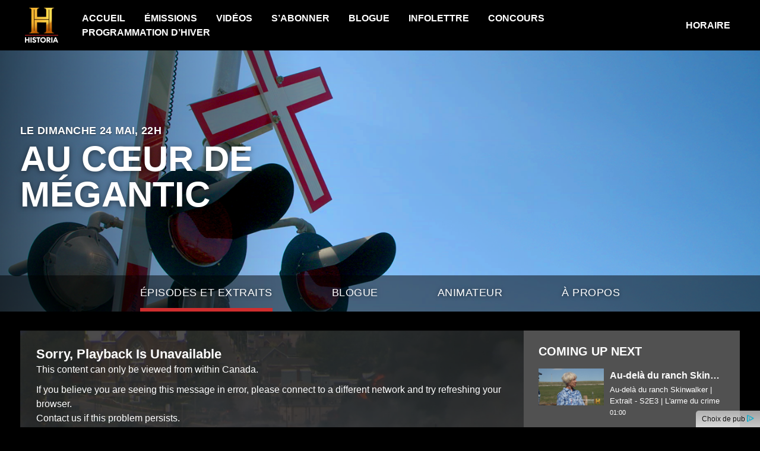

--- FILE ---
content_type: text/html; charset=UTF-8
request_url: https://www.historiatv.com/emissions/au-coeur-de-megantic/
body_size: 16260
content:
<!doctype html>
<!--[if lt IE 7]><html class="no-js ie ie6 lt-ie9 lt-ie8 lt-ie7" lang="fr-CA"> <![endif]-->
<!--[if IE 7]><html class="no-js ie ie7 lt-ie9 lt-ie8" lang="fr-CA"> <![endif]-->
<!--[if IE 8]><html class="no-js ie ie8 lt-ie9" lang="fr-CA"> <![endif]-->
<!--[if gt IE 8]><!--><html class="no-js" lang="fr-CA"> <!--<![endif]-->
<head>
    <meta charset="UTF-8" />
    <meta http-equiv="Content-Type" content="text/html; charset=UTF-8" />
    <meta http-equiv="X-UA-Compatible" content="IE=edge">
    <meta name="viewport" content="width=device-width, initial-scale=1.0">
    <meta name="mobile-web-app-capable" content="yes">
    <meta name="apple-mobile-web-app-capable" content="yes">
    <meta name="apple-mobile-web-app-title" content="Au cœur de Mégantic - HistoriaTV">
    <link rel="stylesheet" href="https://www.historiatv.com/wp-content/themes/historiatv-child/style.css" type="text/css" media="screen" />
    <link rel="pingback" href="https://www.historiatv.com/xmlrpc.php" />
    <link rel="profile" href="http://gmpg.org/xfn/11">
    <link rel="stylesheet" href="https://use.typekit.net/fmq8hll.css">

    <link rel="preconnect" href="https://securepubads.g.doubleclick.net" crossorigin><link rel="dns-prefetch" href="https://securepubads.g.doubleclick.net"><link rel="preconnect" href="https://pagead2.googlesyndication.com" crossorigin><link rel="dns-prefetch" href="https://pagead2.googlesyndication.com"><link rel="preconnect" href="https://idx.liadm.com" crossorigin><link rel="dns-prefetch" href="https://idx.liadm.com"><script></script><noscript></noscript><!-- BEGIN Krux Control Tag -->
<!-- Source: /snippet/controltag?confid= -->
<script class="kxct" data-id="" data-timing="async" data-version="3.0" type="text/javascript"></script>
<!-- END Krux Controltag -->

<meta name='robots' content='index, follow, max-image-preview:large, max-snippet:-1, max-video-preview:-1' />
	<style>img:is([sizes="auto" i], [sizes^="auto," i]) { contain-intrinsic-size: 3000px 1500px }</style>
	
	<title>Au cœur de Mégantic - HistoriaTV</title>
	<meta name="description" content="Dans la nuit du 5 au 6 juillet 2013, un train transportant du pétrole brut a déraillé en plein centre-ville de Lac-Mégantic et fauché la vie de 47 personnes. Le centre-ville a évidemment dû être reconstruit. Mais pour plusieurs proches des victimes, il a aussi fallu reconstruire leur propre vie. Le chanteur et comédien Stéphane Archambault cherche aujourd’hui à comprendre comment ces femmes et ces hommes éprouvés par la tragédie ont su reprendre goût à la vie." />
	<link rel="canonical" href="https://historiatv.com/emissions/au-coeur-de-megantic/" />
	<meta property="og:locale" content="fr_CA" />
	<meta property="og:type" content="article" />
	<meta property="og:title" content="Au cœur de Mégantic - HistoriaTV" />
	<meta property="og:description" content="Dans la nuit du 5 au 6 juillet 2013, un train transportant du pétrole brut a déraillé en plein centre-ville de Lac-Mégantic et fauché la vie de 47 personnes. Le centre-ville a évidemment dû être reconstruit. Mais pour plusieurs proches des victimes, il a aussi fallu reconstruire leur propre vie. Le chanteur et comédien Stéphane Archambault cherche aujourd’hui à comprendre comment ces femmes et ces hommes éprouvés par la tragédie ont su reprendre goût à la vie." />
	<meta property="og:url" content="https://historiatv.com/emissions/au-coeur-de-megantic/" />
	<meta property="og:site_name" content="HistoriaTV" />
	<meta property="article:modified_time" content="2026-01-05T20:21:17+00:00" />
	<meta name="twitter:card" content="summary_large_image" />
	<meta name="twitter:label1" content="Est. reading time" />
	<meta name="twitter:data1" content="1 minute" />
	<script type="application/ld+json" class="yoast-schema-graph">{"@context":"https://schema.org","@graph":[{"@type":"WebPage","@id":"https://historiatv.com/emissions/au-coeur-de-megantic/","url":"https://historiatv.com/emissions/au-coeur-de-megantic/","name":"Au cœur de Mégantic - HistoriaTV","isPartOf":{"@id":"https://historiatv.com/#website"},"datePublished":"2023-02-17T15:16:56+00:00","dateModified":"2026-01-05T20:21:17+00:00","description":"Dans la nuit du 5 au 6 juillet 2013, un train transportant du pétrole brut a déraillé en plein centre-ville de Lac-Mégantic et fauché la vie de 47 personnes. Le centre-ville a évidemment dû être reconstruit. Mais pour plusieurs proches des victimes, il a aussi fallu reconstruire leur propre vie. Le chanteur et comédien Stéphane Archambault cherche aujourd’hui à comprendre comment ces femmes et ces hommes éprouvés par la tragédie ont su reprendre goût à la vie.","breadcrumb":{"@id":"https://historiatv.com/emissions/au-coeur-de-megantic/#breadcrumb"},"inLanguage":"fr-CA","potentialAction":[{"@type":"ReadAction","target":["https://historiatv.com/emissions/au-coeur-de-megantic/"]}]},{"@type":"BreadcrumbList","@id":"https://historiatv.com/emissions/au-coeur-de-megantic/#breadcrumb","itemListElement":[{"@type":"ListItem","position":1,"name":"Home","item":"https://historiatv.com/"},{"@type":"ListItem","position":2,"name":"Au cœur de Mégantic"}]},{"@type":"WebSite","@id":"https://historiatv.com/#website","url":"https://historiatv.com/","name":"HistoriaTV","description":"Historia TV La chaîne de fiction #1 au Québec","potentialAction":[{"@type":"SearchAction","target":{"@type":"EntryPoint","urlTemplate":"https://historiatv.com/?s={search_term_string}"},"query-input":{"@type":"PropertyValueSpecification","valueRequired":true,"valueName":"search_term_string"}}],"inLanguage":"fr-CA"}]}</script>


<link rel='dns-prefetch' href='//assets.adobedtm.com' />
<link rel='dns-prefetch' href='//www.googletagservices.com' />
<link rel='dns-prefetch' href='//adchoices.corusdigitaldev.com' />
<link rel='dns-prefetch' href='//videoplayer.smdg.ca' />
	<script>
	window.lazySizesConfig = window.lazySizesConfig || {};
	lazySizesConfig.sizesAttr  = 'data-sizes';
	lazySizesConfig.loadHidden = 'false';
	lazySizesConfig.srcAttr = 'data-src';
	lazySizesConfig.srcsetAttr = 'data-srcset';
	lazySizesConfig.lazyClass = 'lazyload';
	</script>
	<script type="text/javascript">
/* <![CDATA[ */
window._wpemojiSettings = {"baseUrl":"https:\/\/s.w.org\/images\/core\/emoji\/16.0.1\/72x72\/","ext":".png","svgUrl":"https:\/\/s.w.org\/images\/core\/emoji\/16.0.1\/svg\/","svgExt":".svg","source":{"concatemoji":"https:\/\/www.historiatv.com\/wp-includes\/js\/wp-emoji-release.min.js"}};
/*! This file is auto-generated */
!function(s,n){var o,i,e;function c(e){try{var t={supportTests:e,timestamp:(new Date).valueOf()};sessionStorage.setItem(o,JSON.stringify(t))}catch(e){}}function p(e,t,n){e.clearRect(0,0,e.canvas.width,e.canvas.height),e.fillText(t,0,0);var t=new Uint32Array(e.getImageData(0,0,e.canvas.width,e.canvas.height).data),a=(e.clearRect(0,0,e.canvas.width,e.canvas.height),e.fillText(n,0,0),new Uint32Array(e.getImageData(0,0,e.canvas.width,e.canvas.height).data));return t.every(function(e,t){return e===a[t]})}function u(e,t){e.clearRect(0,0,e.canvas.width,e.canvas.height),e.fillText(t,0,0);for(var n=e.getImageData(16,16,1,1),a=0;a<n.data.length;a++)if(0!==n.data[a])return!1;return!0}function f(e,t,n,a){switch(t){case"flag":return n(e,"\ud83c\udff3\ufe0f\u200d\u26a7\ufe0f","\ud83c\udff3\ufe0f\u200b\u26a7\ufe0f")?!1:!n(e,"\ud83c\udde8\ud83c\uddf6","\ud83c\udde8\u200b\ud83c\uddf6")&&!n(e,"\ud83c\udff4\udb40\udc67\udb40\udc62\udb40\udc65\udb40\udc6e\udb40\udc67\udb40\udc7f","\ud83c\udff4\u200b\udb40\udc67\u200b\udb40\udc62\u200b\udb40\udc65\u200b\udb40\udc6e\u200b\udb40\udc67\u200b\udb40\udc7f");case"emoji":return!a(e,"\ud83e\udedf")}return!1}function g(e,t,n,a){var r="undefined"!=typeof WorkerGlobalScope&&self instanceof WorkerGlobalScope?new OffscreenCanvas(300,150):s.createElement("canvas"),o=r.getContext("2d",{willReadFrequently:!0}),i=(o.textBaseline="top",o.font="600 32px Arial",{});return e.forEach(function(e){i[e]=t(o,e,n,a)}),i}function t(e){var t=s.createElement("script");t.src=e,t.defer=!0,s.head.appendChild(t)}"undefined"!=typeof Promise&&(o="wpEmojiSettingsSupports",i=["flag","emoji"],n.supports={everything:!0,everythingExceptFlag:!0},e=new Promise(function(e){s.addEventListener("DOMContentLoaded",e,{once:!0})}),new Promise(function(t){var n=function(){try{var e=JSON.parse(sessionStorage.getItem(o));if("object"==typeof e&&"number"==typeof e.timestamp&&(new Date).valueOf()<e.timestamp+604800&&"object"==typeof e.supportTests)return e.supportTests}catch(e){}return null}();if(!n){if("undefined"!=typeof Worker&&"undefined"!=typeof OffscreenCanvas&&"undefined"!=typeof URL&&URL.createObjectURL&&"undefined"!=typeof Blob)try{var e="postMessage("+g.toString()+"("+[JSON.stringify(i),f.toString(),p.toString(),u.toString()].join(",")+"));",a=new Blob([e],{type:"text/javascript"}),r=new Worker(URL.createObjectURL(a),{name:"wpTestEmojiSupports"});return void(r.onmessage=function(e){c(n=e.data),r.terminate(),t(n)})}catch(e){}c(n=g(i,f,p,u))}t(n)}).then(function(e){for(var t in e)n.supports[t]=e[t],n.supports.everything=n.supports.everything&&n.supports[t],"flag"!==t&&(n.supports.everythingExceptFlag=n.supports.everythingExceptFlag&&n.supports[t]);n.supports.everythingExceptFlag=n.supports.everythingExceptFlag&&!n.supports.flag,n.DOMReady=!1,n.readyCallback=function(){n.DOMReady=!0}}).then(function(){return e}).then(function(){var e;n.supports.everything||(n.readyCallback(),(e=n.source||{}).concatemoji?t(e.concatemoji):e.wpemoji&&e.twemoji&&(t(e.twemoji),t(e.wpemoji)))}))}((window,document),window._wpemojiSettings);
/* ]]> */
</script>
<style id='wp-emoji-styles-inline-css' type='text/css'>

	img.wp-smiley, img.emoji {
		display: inline !important;
		border: none !important;
		box-shadow: none !important;
		height: 1em !important;
		width: 1em !important;
		margin: 0 0.07em !important;
		vertical-align: -0.1em !important;
		background: none !important;
		padding: 0 !important;
	}
</style>
<link rel='stylesheet' id='wp-block-library-css' href='https://www.historiatv.com/wp-includes/css/dist/block-library/style.min.css' type='text/css' media='all' />
<style id='classic-theme-styles-inline-css' type='text/css'>
/*! This file is auto-generated */
.wp-block-button__link{color:#fff;background-color:#32373c;border-radius:9999px;box-shadow:none;text-decoration:none;padding:calc(.667em + 2px) calc(1.333em + 2px);font-size:1.125em}.wp-block-file__button{background:#32373c;color:#fff;text-decoration:none}
</style>
<style id='global-styles-inline-css' type='text/css'>
:root{--wp--preset--aspect-ratio--square: 1;--wp--preset--aspect-ratio--4-3: 4/3;--wp--preset--aspect-ratio--3-4: 3/4;--wp--preset--aspect-ratio--3-2: 3/2;--wp--preset--aspect-ratio--2-3: 2/3;--wp--preset--aspect-ratio--16-9: 16/9;--wp--preset--aspect-ratio--9-16: 9/16;--wp--preset--color--black: #000000;--wp--preset--color--cyan-bluish-gray: #abb8c3;--wp--preset--color--white: #ffffff;--wp--preset--color--pale-pink: #f78da7;--wp--preset--color--vivid-red: #cf2e2e;--wp--preset--color--luminous-vivid-orange: #ff6900;--wp--preset--color--luminous-vivid-amber: #fcb900;--wp--preset--color--light-green-cyan: #7bdcb5;--wp--preset--color--vivid-green-cyan: #00d084;--wp--preset--color--pale-cyan-blue: #8ed1fc;--wp--preset--color--vivid-cyan-blue: #0693e3;--wp--preset--color--vivid-purple: #9b51e0;--wp--preset--gradient--vivid-cyan-blue-to-vivid-purple: linear-gradient(135deg,rgba(6,147,227,1) 0%,rgb(155,81,224) 100%);--wp--preset--gradient--light-green-cyan-to-vivid-green-cyan: linear-gradient(135deg,rgb(122,220,180) 0%,rgb(0,208,130) 100%);--wp--preset--gradient--luminous-vivid-amber-to-luminous-vivid-orange: linear-gradient(135deg,rgba(252,185,0,1) 0%,rgba(255,105,0,1) 100%);--wp--preset--gradient--luminous-vivid-orange-to-vivid-red: linear-gradient(135deg,rgba(255,105,0,1) 0%,rgb(207,46,46) 100%);--wp--preset--gradient--very-light-gray-to-cyan-bluish-gray: linear-gradient(135deg,rgb(238,238,238) 0%,rgb(169,184,195) 100%);--wp--preset--gradient--cool-to-warm-spectrum: linear-gradient(135deg,rgb(74,234,220) 0%,rgb(151,120,209) 20%,rgb(207,42,186) 40%,rgb(238,44,130) 60%,rgb(251,105,98) 80%,rgb(254,248,76) 100%);--wp--preset--gradient--blush-light-purple: linear-gradient(135deg,rgb(255,206,236) 0%,rgb(152,150,240) 100%);--wp--preset--gradient--blush-bordeaux: linear-gradient(135deg,rgb(254,205,165) 0%,rgb(254,45,45) 50%,rgb(107,0,62) 100%);--wp--preset--gradient--luminous-dusk: linear-gradient(135deg,rgb(255,203,112) 0%,rgb(199,81,192) 50%,rgb(65,88,208) 100%);--wp--preset--gradient--pale-ocean: linear-gradient(135deg,rgb(255,245,203) 0%,rgb(182,227,212) 50%,rgb(51,167,181) 100%);--wp--preset--gradient--electric-grass: linear-gradient(135deg,rgb(202,248,128) 0%,rgb(113,206,126) 100%);--wp--preset--gradient--midnight: linear-gradient(135deg,rgb(2,3,129) 0%,rgb(40,116,252) 100%);--wp--preset--font-size--small: 13px;--wp--preset--font-size--medium: 20px;--wp--preset--font-size--large: 36px;--wp--preset--font-size--x-large: 42px;--wp--preset--spacing--20: 0.44rem;--wp--preset--spacing--30: 0.67rem;--wp--preset--spacing--40: 1rem;--wp--preset--spacing--50: 1.5rem;--wp--preset--spacing--60: 2.25rem;--wp--preset--spacing--70: 3.38rem;--wp--preset--spacing--80: 5.06rem;--wp--preset--shadow--natural: 6px 6px 9px rgba(0, 0, 0, 0.2);--wp--preset--shadow--deep: 12px 12px 50px rgba(0, 0, 0, 0.4);--wp--preset--shadow--sharp: 6px 6px 0px rgba(0, 0, 0, 0.2);--wp--preset--shadow--outlined: 6px 6px 0px -3px rgba(255, 255, 255, 1), 6px 6px rgba(0, 0, 0, 1);--wp--preset--shadow--crisp: 6px 6px 0px rgba(0, 0, 0, 1);}:where(.is-layout-flex){gap: 0.5em;}:where(.is-layout-grid){gap: 0.5em;}body .is-layout-flex{display: flex;}.is-layout-flex{flex-wrap: wrap;align-items: center;}.is-layout-flex > :is(*, div){margin: 0;}body .is-layout-grid{display: grid;}.is-layout-grid > :is(*, div){margin: 0;}:where(.wp-block-columns.is-layout-flex){gap: 2em;}:where(.wp-block-columns.is-layout-grid){gap: 2em;}:where(.wp-block-post-template.is-layout-flex){gap: 1.25em;}:where(.wp-block-post-template.is-layout-grid){gap: 1.25em;}.has-black-color{color: var(--wp--preset--color--black) !important;}.has-cyan-bluish-gray-color{color: var(--wp--preset--color--cyan-bluish-gray) !important;}.has-white-color{color: var(--wp--preset--color--white) !important;}.has-pale-pink-color{color: var(--wp--preset--color--pale-pink) !important;}.has-vivid-red-color{color: var(--wp--preset--color--vivid-red) !important;}.has-luminous-vivid-orange-color{color: var(--wp--preset--color--luminous-vivid-orange) !important;}.has-luminous-vivid-amber-color{color: var(--wp--preset--color--luminous-vivid-amber) !important;}.has-light-green-cyan-color{color: var(--wp--preset--color--light-green-cyan) !important;}.has-vivid-green-cyan-color{color: var(--wp--preset--color--vivid-green-cyan) !important;}.has-pale-cyan-blue-color{color: var(--wp--preset--color--pale-cyan-blue) !important;}.has-vivid-cyan-blue-color{color: var(--wp--preset--color--vivid-cyan-blue) !important;}.has-vivid-purple-color{color: var(--wp--preset--color--vivid-purple) !important;}.has-black-background-color{background-color: var(--wp--preset--color--black) !important;}.has-cyan-bluish-gray-background-color{background-color: var(--wp--preset--color--cyan-bluish-gray) !important;}.has-white-background-color{background-color: var(--wp--preset--color--white) !important;}.has-pale-pink-background-color{background-color: var(--wp--preset--color--pale-pink) !important;}.has-vivid-red-background-color{background-color: var(--wp--preset--color--vivid-red) !important;}.has-luminous-vivid-orange-background-color{background-color: var(--wp--preset--color--luminous-vivid-orange) !important;}.has-luminous-vivid-amber-background-color{background-color: var(--wp--preset--color--luminous-vivid-amber) !important;}.has-light-green-cyan-background-color{background-color: var(--wp--preset--color--light-green-cyan) !important;}.has-vivid-green-cyan-background-color{background-color: var(--wp--preset--color--vivid-green-cyan) !important;}.has-pale-cyan-blue-background-color{background-color: var(--wp--preset--color--pale-cyan-blue) !important;}.has-vivid-cyan-blue-background-color{background-color: var(--wp--preset--color--vivid-cyan-blue) !important;}.has-vivid-purple-background-color{background-color: var(--wp--preset--color--vivid-purple) !important;}.has-black-border-color{border-color: var(--wp--preset--color--black) !important;}.has-cyan-bluish-gray-border-color{border-color: var(--wp--preset--color--cyan-bluish-gray) !important;}.has-white-border-color{border-color: var(--wp--preset--color--white) !important;}.has-pale-pink-border-color{border-color: var(--wp--preset--color--pale-pink) !important;}.has-vivid-red-border-color{border-color: var(--wp--preset--color--vivid-red) !important;}.has-luminous-vivid-orange-border-color{border-color: var(--wp--preset--color--luminous-vivid-orange) !important;}.has-luminous-vivid-amber-border-color{border-color: var(--wp--preset--color--luminous-vivid-amber) !important;}.has-light-green-cyan-border-color{border-color: var(--wp--preset--color--light-green-cyan) !important;}.has-vivid-green-cyan-border-color{border-color: var(--wp--preset--color--vivid-green-cyan) !important;}.has-pale-cyan-blue-border-color{border-color: var(--wp--preset--color--pale-cyan-blue) !important;}.has-vivid-cyan-blue-border-color{border-color: var(--wp--preset--color--vivid-cyan-blue) !important;}.has-vivid-purple-border-color{border-color: var(--wp--preset--color--vivid-purple) !important;}.has-vivid-cyan-blue-to-vivid-purple-gradient-background{background: var(--wp--preset--gradient--vivid-cyan-blue-to-vivid-purple) !important;}.has-light-green-cyan-to-vivid-green-cyan-gradient-background{background: var(--wp--preset--gradient--light-green-cyan-to-vivid-green-cyan) !important;}.has-luminous-vivid-amber-to-luminous-vivid-orange-gradient-background{background: var(--wp--preset--gradient--luminous-vivid-amber-to-luminous-vivid-orange) !important;}.has-luminous-vivid-orange-to-vivid-red-gradient-background{background: var(--wp--preset--gradient--luminous-vivid-orange-to-vivid-red) !important;}.has-very-light-gray-to-cyan-bluish-gray-gradient-background{background: var(--wp--preset--gradient--very-light-gray-to-cyan-bluish-gray) !important;}.has-cool-to-warm-spectrum-gradient-background{background: var(--wp--preset--gradient--cool-to-warm-spectrum) !important;}.has-blush-light-purple-gradient-background{background: var(--wp--preset--gradient--blush-light-purple) !important;}.has-blush-bordeaux-gradient-background{background: var(--wp--preset--gradient--blush-bordeaux) !important;}.has-luminous-dusk-gradient-background{background: var(--wp--preset--gradient--luminous-dusk) !important;}.has-pale-ocean-gradient-background{background: var(--wp--preset--gradient--pale-ocean) !important;}.has-electric-grass-gradient-background{background: var(--wp--preset--gradient--electric-grass) !important;}.has-midnight-gradient-background{background: var(--wp--preset--gradient--midnight) !important;}.has-small-font-size{font-size: var(--wp--preset--font-size--small) !important;}.has-medium-font-size{font-size: var(--wp--preset--font-size--medium) !important;}.has-large-font-size{font-size: var(--wp--preset--font-size--large) !important;}.has-x-large-font-size{font-size: var(--wp--preset--font-size--x-large) !important;}
:where(.wp-block-post-template.is-layout-flex){gap: 1.25em;}:where(.wp-block-post-template.is-layout-grid){gap: 1.25em;}
:where(.wp-block-columns.is-layout-flex){gap: 2em;}:where(.wp-block-columns.is-layout-grid){gap: 2em;}
:root :where(.wp-block-pullquote){font-size: 1.5em;line-height: 1.6;}
</style>
<link rel='stylesheet' id='corus_schedule_slick_css-css' href='https://www.historiatv.com/wp-content/plugins/corus-wpp-schedule/Includes/Web/css/vendor/slick.min.css' type='text/css' media='all' />
<link rel='stylesheet' id='corus_schedule_web_css-css' href='https://www.historiatv.com/wp-content/plugins/corus-wpp-schedule/Includes/Web/css/schedule-web.css' type='text/css' media='all' />
<link rel='stylesheet' id='corus_social_icons_public_css-css' href='https://www.historiatv.com/wp-content/plugins/corus-wpp-social-icons/public/css/social-icons-public.css?ver=2.4.0' type='text/css' media='all' />
<link rel='stylesheet' id='ce_videoplayer_style-css' href='//videoplayer.smdg.ca/8.0.7/corus-theme.css?ver=8.0.7' type='text/css' media='all' />
<link rel='stylesheet' id='corus_videoplayer_web_css-css' href='https://www.historiatv.com/wp-content/plugins/corus-wpp-video-player/public/css/videoplayer.css?ver=3.5.2' type='text/css' media='all' />
<link rel='stylesheet' id='video-first-styles-css' href='https://www.historiatv.com/wp-content/themes/historiatv-child/css/theme.min.css?ver=0.5.8' type='text/css' media='all' />
<script type="text/javascript" id="adobe_launch_script-js-extra">
/* <![CDATA[ */
var codexData = {"app":{"brand":"corus","name":"historia","version":"0.3.3","platform":"web"},"misc":{"serializationIdPrefix":"HT"},"view":{"name":"au-coeur-de-megantic-episodes-et-extraits","type":"content","language":"fr_CA","hierarchy":["emissions"]},"events":{"view":true},"content":{"id":128,"type":"ce_show","slug":"au-coeur-de-megantic","title":"Au c\u0153ur de M\u00e9gantic","tags":[],"createdDate":"2023-02-17","publishedDate":"2023-02-17","modifiedDate":"2026-01-05","authors":["Pierre-Anais Parent St-Gelais"],"hasVideo":true}};
/* ]]> */
</script>
<script type="text/javascript" src="https://assets.adobedtm.com/b75837a7c3df/8fd502d28c6c/launch-fc12fb492a36.min.js?ver=0.0.1" id="adobe_launch_script-js"></script>
<script type="text/javascript" src="https://www.historiatv.com/wp-content/plugins/corus-wpp-schedule/Includes/Web/js/schedule.js" id="corus_schedule_web_js-js"></script>
<script type="text/javascript" src="https://www.historiatv.com/wp-content/plugins/corus-wpp-utilities/lazy-loader/js/lazysizes.min.js?ver=1.1.2" id="lazysizes-js"></script>
<script type="text/javascript" src="https://www.historiatv.com/wp-content/plugins/corus-wpp-utilities/lazy-loader/js/ls.respimg.min.js?ver=1.1.2" id="respimg-js"></script>
<script type="text/javascript" src="https://www.historiatv.com/wp-content/themes/historiatv-child/js/release/header.min.js?ver=0.5.8" id="video-first-header-scripts-js"></script>
<link rel="https://api.w.org/" href="https://www.historiatv.com/wp-json/" /><link rel="alternate" title="JSON" type="application/json" href="https://www.historiatv.com/wp-json/wp/v2/shows/128" /><link rel='shortlink' href='https://www.historiatv.com/?p=128' />
<link rel="alternate" title="oEmbed (JSON)" type="application/json+oembed" href="https://www.historiatv.com/wp-json/oembed/1.0/embed?url=https%3A%2F%2Fwww.historiatv.com%2Femissions%2Fau-coeur-de-megantic%2F" />
<link rel="alternate" title="oEmbed (XML)" type="text/xml+oembed" href="https://www.historiatv.com/wp-json/oembed/1.0/embed?url=https%3A%2F%2Fwww.historiatv.com%2Femissions%2Fau-coeur-de-megantic%2F&#038;format=xml" />
<link rel="icon" href="https://assets.historiatv.com/wp-content/uploads/2023/03/13115055/cropped-Historia-favicon-512x512-1-32x32.png" sizes="32x32" />
<link rel="icon" href="https://assets.historiatv.com/wp-content/uploads/2023/03/13115055/cropped-Historia-favicon-512x512-1-192x192.png" sizes="192x192" />
<link rel="apple-touch-icon" href="https://assets.historiatv.com/wp-content/uploads/2023/03/13115055/cropped-Historia-favicon-512x512-1-180x180.png" />
<meta name="msapplication-TileImage" content="https://assets.historiatv.com/wp-content/uploads/2023/03/13115055/cropped-Historia-favicon-512x512-1-270x270.png" />


					</head>

	<body class="wp-singular ce_show-template-default single single-ce_show postid-128 wp-theme-corus-wpt-video-first wp-child-theme-historiatv-child show-home-full-template theme-historiatv-child " data-template="base.twig">
					    <div class="container-fluid" id="header-ie11-messaging" role="banner" aria-label="IE11 Message">
    <div class="container">
        <div class="row">
            <div class="col-12">
                <div class="ie11-message-content">
                    <span class="fa fa-warning warning-icon"></span>
                    Your browser is not fully supported. We do our best to optimize our websites to the most current web browsers. Please try another browser.
                    <span id="ie11-messaging-close" title="Close">×</span>
                </div>
            </div>
        </div>
    </div>
</div>
<header class="siteHeader-wrapper" aria-label="Site Header">
                    <div class="container-fluid siteHeader siteHeaderLength-8">
                        <a class="header-logo-container" rel="home" href="https://www.historiatv.com" title="HistoriaTV">
        <img class="header-logo" src="https://www.historiatv.com/wp-content/themes/historiatv-child/assets/images/logo_tv_historia_white_LowRes.png" alt="HistoriaTV logo"/>
    </a>
        
                    	
<button id="sidenav-open-button" class="sidenav-open-button" type="button" data-toggle="collapse" data-target="#siteSideNav" aria-controls="siteSideNav" aria-label="Menu">
    <span class="fa fa-bars"></span>
    <span class="icon-text">Menu</span>
</button>
            <div class="wrapper-navbar">
	<nav class="navbar-container" aria-label="Main Menu">
					<ul class="nav">
														<li class="accueil  menu-item menu-item-type-post_type menu-item-object-page menu-item-home menu-item-63">
						<a class="nav-link" href="https://www.historiatv.com/" title="Accueil"  aria-label="Accueil">
							Accueil
						</a>
					</li>
														<li class="%c3%a9missions  menu-item menu-item-type-post_type menu-item-object-page menu-item-526">
						<a class="nav-link" href="https://www.historiatv.com/emissions/" title="Émissions"  aria-label="Émissions">
							Émissions
						</a>
					</li>
														<li class="vid%c3%a9os  menu-item menu-item-type-post_type menu-item-object-page menu-item-525">
						<a class="nav-link" href="https://www.historiatv.com/videos/" title="Vidéos"  aria-label="Vidéos">
							Vidéos
						</a>
					</li>
														<li class="s%e2%80%99abonner  menu-item menu-item-type-post_type menu-item-object-page menu-item-53">
						<a class="nav-link" href="https://www.historiatv.com/abonnement/" title="S’abonner"  aria-label="S’abonner">
							S’abonner
						</a>
					</li>
														<li class="blogue  menu-item menu-item-type-post_type menu-item-object-page menu-item-32">
						<a class="nav-link" href="https://www.historiatv.com/blogue/" title="Blogue"  aria-label="Blogue">
							Blogue
						</a>
					</li>
														<li class="infolettre  menu-item menu-item-type-post_type menu-item-object-page menu-item-1058">
						<a class="nav-link" href="https://www.historiatv.com/infolettre/" title="Infolettre"  aria-label="Infolettre">
							Infolettre
						</a>
					</li>
														<li class="concours  menu-item menu-item-type-post_type menu-item-object-page menu-item-1560">
						<a class="nav-link" href="https://www.historiatv.com/concours/" title="Concours"  aria-label="Concours">
							Concours
						</a>
					</li>
														<li class="programmation-d%e2%80%99hiver  menu-item menu-item-type-custom menu-item-object-custom menu-item-2750">
						<a class="nav-link" href="https://www.historiatv.com/programmation-dhiver/" title="Programmation d’hiver"  aria-label="Programmation d’hiver">
							Programmation d’hiver
						</a>
					</li>
							</ul>
			</nav>
</div>

            <script type="text/javascript">
                jQuery(function() {
                    var setting = {
                        'navSelector': '#siteSideNav',
                        'iconLabelSelector': '#sidenav-close-button .icon-text',
                        'iconSelector': '#sidenav-close-button .fa',
                        'lockBody': true
                    };
                    var navToggler = new CorusVideo.NavToggler(setting);
                });
            </script>
        
                                    <div class="secondary-nav-container">
	<nav role="navigation" aria-label="Right Navigation Items">
		<ul class="nav">
					<li class="horaire  menu-item menu-item-type-post_type menu-item-object-page menu-item-248 desktop-only">
				<a class="secondary-nav-item" href="https://www.historiatv.com/horaire/" title="Horaire" >
					Horaire
				</a>
			</li>
								</ul>
	</nav>
</div>                        </div>
</header>
    <nav id="siteSideNav" class="side-nav" aria-expanded="false" aria-label="Side Navigation">
    <header class="side-nav-header">
        <div class="side-nav-header--content">
                    </div>
        	
<button id="sidenav-close-button" class="sidenav-close-button" type="button" data-toggle="collapse"  aria-controls="siteSideNav" aria-label="Menu">
    <span class="fa fa-times"></span>
    <span class="icon-text">Menu</span>
</button>
    </header>

    <ul class="nav">
                    <li class=" menu-item menu-item-type-post_type menu-item-object-page menu-item-home menu-item-63 menu-item--accueil">
	<a class="nav-link" href="https://www.historiatv.com/" title="Accueil"  aria-label="Accueil">
		Accueil
	</a>
</li>
                    <li class=" menu-item menu-item-type-post_type menu-item-object-page menu-item-526 menu-item--%c3%a9missions">
	<a class="nav-link" href="https://www.historiatv.com/emissions/" title="Émissions"  aria-label="Émissions">
		Émissions
	</a>
</li>
                    <li class=" menu-item menu-item-type-post_type menu-item-object-page menu-item-525 menu-item--vid%c3%a9os">
	<a class="nav-link" href="https://www.historiatv.com/videos/" title="Vidéos"  aria-label="Vidéos">
		Vidéos
	</a>
</li>
                    <li class=" menu-item menu-item-type-post_type menu-item-object-page menu-item-53 menu-item--s%e2%80%99abonner">
	<a class="nav-link" href="https://www.historiatv.com/abonnement/" title="S’abonner"  aria-label="S’abonner">
		S’abonner
	</a>
</li>
                    <li class=" menu-item menu-item-type-post_type menu-item-object-page menu-item-32 menu-item--blogue">
	<a class="nav-link" href="https://www.historiatv.com/blogue/" title="Blogue"  aria-label="Blogue">
		Blogue
	</a>
</li>
                    <li class=" menu-item menu-item-type-post_type menu-item-object-page menu-item-1058 menu-item--infolettre">
	<a class="nav-link" href="https://www.historiatv.com/infolettre/" title="Infolettre"  aria-label="Infolettre">
		Infolettre
	</a>
</li>
                    <li class=" menu-item menu-item-type-post_type menu-item-object-page menu-item-1560 menu-item--concours">
	<a class="nav-link" href="https://www.historiatv.com/concours/" title="Concours"  aria-label="Concours">
		Concours
	</a>
</li>
                    <li class=" menu-item menu-item-type-custom menu-item-object-custom menu-item-2750 menu-item--programmation-d%e2%80%99hiver">
	<a class="nav-link" href="https://www.historiatv.com/programmation-dhiver/" title="Programmation d’hiver"  aria-label="Programmation d’hiver">
		Programmation d’hiver
	</a>
</li>
                            <li class=" menu-item menu-item-type-post_type menu-item-object-page menu-item-248 menu-item--horaire">
	<a class="nav-link" href="https://www.historiatv.com/horaire/" title="Horaire"  aria-label="Horaire">
		Horaire
	</a>
</li>
            </ul>
</nav>

		
							
		            		
	<div class="showHero uses-logo--false" aria-label="Show Hero Banner" role="banner">
		<div class="showHero-wrapper">
												</div>
		<style> @media (min-width: 0px) { .showHero-wrapper { background-image:url('https://assets.historiatv.com/wp-content/uploads/2023/04/02012248/Au-coeur-de-Megantic_1500.png?width=576') } } @media (min-width: 576px) { .showHero-wrapper { background-image:url('https://assets.historiatv.com/wp-content/uploads/2023/04/02012248/Au-coeur-de-Megantic_1500.png?width=768') } } @media (min-width: 768px) { .showHero-wrapper { background-image:url('https://assets.historiatv.com/wp-content/uploads/2023/04/02012248/Au-coeur-de-Megantic_1500.png?width=992') } } @media (min-width: 992px) { .showHero-wrapper { background-image:url('https://assets.historiatv.com/wp-content/uploads/2023/04/02012248/Au-coeur-de-Megantic_1500.png?width=1200') } } @media (min-width: 1200px) { .showHero-wrapper { background-image:url('https://assets.historiatv.com/wp-content/uploads/2023/04/02012248/Au-coeur-de-Megantic_1500.png?width=1440') } } @media (min-width: 1440px) { .showHero-wrapper { background-image:url('https://assets.historiatv.com/wp-content/uploads/2023/04/02012248/Au-coeur-de-Megantic_1500.png') } }  </style>
		<div class="showHero-content">
																				<div class="showHero-caption-wrapper container-fluid">
													<div class="showHero-caption">
								<span class="caption-tunein">Le dimanche 24 mai, 22h</span>
							</div>
												<h1 class="showHero-title">Au cœur de Mégantic</h1>
											</div>
									</div>
	</div>
                                    <nav class="showMenu-container" aria-label="Show Menu Wrapper">
	<ul id="showMenu" class="nav showMenu container-fluid" aria-label="Show Menu Items">
		
						
			
						<li class="menu-item showMenu-item  current-menu-item">
				<a class="nav-link" href="https://www.historiatv.com/emissions/au-coeur-de-megantic/" title="Épisodes et extraits"
									>Épisodes et extraits</a>
			</li>

		
						
			
						<li class="menu-item showMenu-item ">
				<a class="nav-link" href="https://www.historiatv.com/emissions/au-coeur-de-megantic/news/" title="Blogue"
									>Blogue</a>
			</li>

		
						
			
						<li class="menu-item showMenu-item ">
				<a class="nav-link" href="https://www.historiatv.com/emissions/au-coeur-de-megantic/distribution/" title="Animateur"
									>Animateur</a>
			</li>

		
						
			
						<li class="menu-item showMenu-item ">
				<a class="nav-link" href="https://www.historiatv.com/emissions/au-coeur-de-megantic/a-propos/" title="À PROPOS"
									>À PROPOS</a>
			</li>

			</ul>
</nav>
	<div class="heroAd-wrapperMobileContainer"></div>
<script type="text/javascript">
	jQuery(function() {
		var settings = {
			'showMenu': '#showMenu',
		};
		var showMenu = new CorusVideo.ShowMenu(settings);
	});
</script>
                        
							
							
		<section id="content" role="main" class="container-fluid content">
			<div class="wrapper main">
					<div class="content-wrapper">
		<article class="post-type-ce_show" id="post-128">
			<section class="article-content row">
				            

<div class="video-playerarea col-12">
    <h2 class="playerarea-nested-heading">Playlist</h2>
        <div class="corusPlayer-container corusPlayer-corusPlayer1 jwplayer-container" style="position: relative;">
	<div id="corusPlayer1"></div>
	<div class="adBlockerMessage-container"></div>
	</div>


    </div>
<div class="video-metadata col-12 col-lg-9" itemscope itemtype="http://schema.org/VideoObject">
                        <h1 class="video-metadata-title">
                bande-annonce | Au coeur de Mégantic
            </h1>
                                                    <div class="video-metadata-details">
                <span class="video-metadata-duration video-metadata-details-item">0:30</span>
                                                <span class="video-metadata-date video-metadata-details-item">Date: 2023-06-14</span>
            </div>
                            <a id="video-description-toggle" class="video-description-toggle collapsed" data-toggle="collapse" href="#video-description" aria-expanded="false" aria-controls="video-description" aria-label="See Video Details">
                <span class="see-video-details">Voir la description</span><span class="hide-video-details">Masquer la description</span> <span class="fa fa-angle-left rotate-icon"></span>
            </a>
            <a class="report-video-problem" href="#video-description" aria-label="Report A Problem">
                <span class="report-video-problem-label">Signaler un problème</span>
            </a>
            <div id="video-description" class="video-description collapse">Dans la nuit du 5 au 6 juillet 2013, un train transportant du pétrole brut a déraillé en plein centre-ville de Lac-Mégantic et fauché la vie de 47 personnes. Le centre-ville a évidemment dû être reconstruit. Mais pour plusieurs proches des victimes, il a aussi fallu reconstruire leur propre vie. Le chanteur et comédien Stéphane Archambault cherche aujourd’hui à comprendre comment ces femmes et ces hommes éprouvés par la tragédie ont su reprendre goût à la vie. </div>
            <script>
                $('#video-description-toggle').on('click', function(e) {
                    e.preventDefault();
                    if ( ! $('#video-description-toggle').hasClass("collapsed") ) {
                        $('#video-description').collapse('hide');
                        e.stopPropagation();
                    }
                });
            </script>
            </div>

    
																									
																					
																					
																							</section>
		</article>
	</div><!-- /content-wrapper -->
			</div>
												</section>

						
	
	
							<div class="footerAd-wrapper" role="complementary" aria-label="Footer Ad">
	<div class="adWrapper ">
			<span class="adLabel">PUBLICITÉ</span>
		<div id="ad_1" class="adSlot footerAd"  title="Advertisement">
		<script type="text/javascript">
			jQuery(function() {
				CorusAds?.display('ad_1')?.attr("aria-label", "PUBLICITÉ");
			});
		</script>
	</div>
</div>

</div>		

						<div class="container-fluid">
				<div class="row">
					<div id="recommendedShows" class="recommendedShows col-12" role="complementary" aria-label="Recommended Shows">
					<section id="recommendedShowsTileArea" class="recommendedShowsTileArea tileArea tileArea--grid trackable"  data-widget="recommendedShowsTileArea" data-position="0" data-trackable-title="VOUS AIMEREZ AUSSI">
			<div class="tileArea-header">
												<h2 class="tileArea-title trackable-title">
						VOUS AIMEREZ AUSSI
					</h2>
												</div>
		<div class="grid  grid--2col grid--3col-lg grid--4col-xxl">
					<div class="showTile contentTile contentTile-container trackable-item" style="order: 1;" data-order="1" data-position="1" data-trackable-link-title="À la conquête de l’Empress of Ireland" >
	<a class="showTile-link" href="https://www.historiatv.com/emissions/a-la-conquete-de-lempress-of-ireland/" title="À la conquête de l’Empress of Ireland">
											<div class="showTile-imageArea">
			<img src="https://www.historiatv.com/wp-content/themes/historiatv-child/assets/images/Historia-generic-show-808x713.jpg" class="showTile-image lazyload" alt="À la conquête de l’Empress of Ireland" data-alt-src="https://www.historiatv.com/wp-content/themes/historiatv-child/assets/images/Historia-generic-show-808x713.jpg" data-srcset="https://assets.historiatv.com/wp-content/uploads/2023/04/10112700/empress_ireland_820-1.png?width=270 270w, https://assets.historiatv.com/wp-content/uploads/2023/04/10112700/empress_ireland_820-1.png?width=350 350w, https://assets.historiatv.com/wp-content/uploads/2023/04/10112700/empress_ireland_820-1.png?width=370 370w, https://assets.historiatv.com/wp-content/uploads/2023/04/10112700/empress_ireland_820-1.png?width=380 380w, https://assets.historiatv.com/wp-content/uploads/2023/04/10112700/empress_ireland_820-1.png?width=450 450w, https://assets.historiatv.com/wp-content/uploads/2023/04/10112700/empress_ireland_820-1.png?width=475 475w" data-sizes="auto" />
		</div>
		<div class="showTile-textArea">
			<span class="showTile-title">À la conquête de l’Empress of Ireland</span>
							<span class="showTile-date">Le lundi 25 mai, 19h</span>
								</div>
	</a>
</div>

					<div class="showTile contentTile contentTile-container trackable-item" style="order: 2;" data-order="2" data-position="2" data-trackable-link-title="Le déluge du Saguenay: une tragédie humaine" >
	<a class="showTile-link" href="https://www.historiatv.com/emissions/le-deluge-du-saguenay-une-tragedie-humaine/" title="Le déluge du Saguenay: une tragédie humaine">
											<div class="showTile-imageArea">
			<img src="https://www.historiatv.com/wp-content/themes/historiatv-child/assets/images/Historia-generic-show-808x713.jpg" class="showTile-image lazyload" alt="Le déluge du Saguenay: une tragédie humaine" data-alt-src="https://www.historiatv.com/wp-content/themes/historiatv-child/assets/images/Historia-generic-show-808x713.jpg" data-srcset="https://assets.historiatv.com/wp-content/uploads/2023/04/02020527/Le-deluge-du-Saguenay_820.png?width=270 270w, https://assets.historiatv.com/wp-content/uploads/2023/04/02020527/Le-deluge-du-Saguenay_820.png?width=350 350w, https://assets.historiatv.com/wp-content/uploads/2023/04/02020527/Le-deluge-du-Saguenay_820.png?width=370 370w, https://assets.historiatv.com/wp-content/uploads/2023/04/02020527/Le-deluge-du-Saguenay_820.png?width=380 380w, https://assets.historiatv.com/wp-content/uploads/2023/04/02020527/Le-deluge-du-Saguenay_820.png?width=450 450w, https://assets.historiatv.com/wp-content/uploads/2023/04/02020527/Le-deluge-du-Saguenay_820.png?width=475 475w" data-sizes="auto" />
		</div>
		<div class="showTile-textArea">
			<span class="showTile-title">Le déluge du Saguenay: une tragédie humaine</span>
								</div>
	</a>
</div>

					<div class="showTile contentTile contentTile-container trackable-item" style="order: 3;" data-order="3" data-position="3" data-trackable-link-title="Hells Angels – La chute" >
	<a class="showTile-link" href="https://www.historiatv.com/emissions/hells-angels-la-chute/" title="Hells Angels – La chute">
											<div class="showTile-imageArea">
			<img src="https://www.historiatv.com/wp-content/themes/historiatv-child/assets/images/Historia-generic-show-808x713.jpg" class="showTile-image lazyload" alt="Hells Angels – La chute" data-alt-src="https://www.historiatv.com/wp-content/themes/historiatv-child/assets/images/Historia-generic-show-808x713.jpg" data-srcset="https://assets.historiatv.com/wp-content/uploads/2023/04/02013242/Hells-Angels-La-chute_820.jpg?width=270 270w, https://assets.historiatv.com/wp-content/uploads/2023/04/02013242/Hells-Angels-La-chute_820.jpg?width=350 350w, https://assets.historiatv.com/wp-content/uploads/2023/04/02013242/Hells-Angels-La-chute_820.jpg?width=370 370w, https://assets.historiatv.com/wp-content/uploads/2023/04/02013242/Hells-Angels-La-chute_820.jpg?width=380 380w, https://assets.historiatv.com/wp-content/uploads/2023/04/02013242/Hells-Angels-La-chute_820.jpg?width=450 450w, https://assets.historiatv.com/wp-content/uploads/2023/04/02013242/Hells-Angels-La-chute_820.jpg?width=475 475w" data-sizes="auto" />
		</div>
		<div class="showTile-textArea">
			<span class="showTile-title">Hells Angels – La chute</span>
							<span class="showTile-date">Le samedi 16 et 23 mai, 20h</span>
								</div>
	</a>
</div>

					<div class="showTile contentTile contentTile-container trackable-item" style="order: 4;" data-order="4" data-position="4" data-trackable-link-title="Thomas Jefferson" >
	<a class="showTile-link" href="https://www.historiatv.com/emissions/thomas-jefferson/" title="Thomas Jefferson">
											<div class="showTile-imageArea">
			<img src="https://www.historiatv.com/wp-content/themes/historiatv-child/assets/images/Historia-generic-show-808x713.jpg" class="showTile-image lazyload" alt="Thomas Jefferson" data-alt-src="https://www.historiatv.com/wp-content/themes/historiatv-child/assets/images/Historia-generic-show-808x713.jpg" data-srcset="https://assets.historiatv.com/wp-content/uploads/2025/11/14122216/VignetteMenuSite_820.png?width=270 270w, https://assets.historiatv.com/wp-content/uploads/2025/11/14122216/VignetteMenuSite_820.png?width=350 350w, https://assets.historiatv.com/wp-content/uploads/2025/11/14122216/VignetteMenuSite_820.png?width=370 370w, https://assets.historiatv.com/wp-content/uploads/2025/11/14122216/VignetteMenuSite_820.png?width=380 380w, https://assets.historiatv.com/wp-content/uploads/2025/11/14122216/VignetteMenuSite_820.png?width=450 450w, https://assets.historiatv.com/wp-content/uploads/2025/11/14122216/VignetteMenuSite_820.png?width=475 475w" data-sizes="auto" />
		</div>
		<div class="showTile-textArea">
			<span class="showTile-title">Thomas Jefferson</span>
							<span class="showTile-date">Nouveauté - Vendredi 21h, dès le 27 mars</span>
								</div>
	</a>
</div>

					</div>
	</section>

<style>
.dropdown.active .dropdown-menu {
	position: absolute;
	display: block;
}
</style>

<script type="text/javascript">
document.addEventListener('click', function(event) {
		let target = event.target;
		if( target.classList.contains('dropdown-toggle') || target.classList.contains('dropdown-menu') ) {
			let parentEl = target.closest('.dropdown');
			parentEl.classList.add('active');
		} 
		else{
			document.querySelectorAll('.dropdown.active').forEach(item => {
			item.classList.remove('active');
		})
	}
	event.stopPropagation();
});
$(function(){
	
	new CorusVideo.TileAreaGrid({
		tileAreaId: "recommendedShowsTileArea",
															thumbnailSizes: {"xs":270,"sm":370,"md":475,"lg":380,"xl":450,"xxl":350},
							isTrackable: true,
			onLoadMoreSuccess: function() { if ( typeof CorusAdobeAnalytics != "undefined" ) { CorusAdobeAnalytics.registerTrackableWidgets() } },
			onFilterSuccess: function() { if ( typeof CorusAdobeAnalytics != "undefined" ) { CorusAdobeAnalytics.registerTrackableWidgets() } },
			});
})
</script>

					    <div class="cta">
        <a class="cta-link" title="Voir toutes les émissions" target="_self" href="/emissions"  data-analytics='{"name" : "voir-toutes-les-emissions"}'>Voir toutes les émissions <span class="fa fa-angle-right"></span></a>
    </div>
					</div>
				</div>
			</div>
			


					<footer id="footer" class="footer">
    <div class="footer-top">
									<ul class="socialLinks">
	</ul>

										<ul class="nav footer-menu" aria-label="Footer Navigation Items">
											<li class=" menu-item menu-item-type-post_type menu-item-object-page menu-item-37">
							<a class="nav-link" href="https://www.historiatv.com/a-propos-de-nous/" title="À propos" >
								À propos
							</a>
						</li>
											<li class=" menu-item menu-item-type-post_type menu-item-object-page menu-item-43">
							<a class="nav-link" href="https://www.historiatv.com/faq/" title="FAQ" >
								FAQ
							</a>
						</li>
											<li class=" menu-item menu-item-type-custom menu-item-object-custom menu-item-16">
							<a class="nav-link" href="https://www.corusent.com/politique-de-confidentialite/" title="Confidentialité" >
								Confidentialité
							</a>
						</li>
											<li class=" menu-item menu-item-type-custom menu-item-object-custom menu-item-40">
							<a class="nav-link" href="/conditions-dutilisation/" title="Conditions d’utilisation" >
								Conditions d’utilisation
							</a>
						</li>
											<li class=" menu-item menu-item-type-custom menu-item-object-custom menu-item-17">
							<a class="nav-link" href="https://www.corusent.com/terms-and-conditions/" title="Normes de la publicité" >
								Normes de la publicité
							</a>
						</li>
											<li class=" menu-item menu-item-type-custom menu-item-object-custom menu-item-44">
							<a class="nav-link" href="https://www.corusent.com/advertising/" title="Afficher" >
								Afficher
							</a>
						</li>
											<li class=" menu-item menu-item-type-custom menu-item-object-custom menu-item-45">
							<a class="nav-link" href="https://www.historiatv.com/abonnement/" title="S’abonner à la chaîne" >
								S’abonner à la chaîne
							</a>
						</li>
											<li class=" menu-item menu-item-type-custom menu-item-object-custom menu-item-46">
							<a class="nav-link" href="https://www.corusent.com/accessibilite-a-corus/" title="Accessibilité" >
								Accessibilité
							</a>
						</li>
									</ul>
						<div class="footer-copyright"> 
				<p>	
					&copy; 2026
					Corus Entertainment Inc. Tous droits réservés. Télévision Corus. 
				</p>
			</div>	
		    </div>
	<section class="footer-bottom">
					<div class="container">
									<div class="nav logo-menu row" role="navigation" aria-label="Footer Bottom Items">
						<div class="brand corus menu-item">
							<a class="nav-link" href="//www.corusent.com/" target="_blank" title="Corus"></a>
						</div>
						<div class="logos" data-ed="🦝">
							<div class="footer-bottom-title">								Autres sites de Corus
							</div>
							<div class="slick">
																<div class="global-tv  menu-item menu-item-type-custom menu-item-object-custom menu-item-19">
									<a class="nav-link" href="https://www.globaltv.com/" target="_blank" title="Global TV"></a>
								</div>
																<div class="flavour-network  menu-item menu-item-type-custom menu-item-object-custom menu-item-22">
									<a class="nav-link" href="http://www.flavournetwork.ca/" target="_blank" title="Flavour Network"></a>
								</div>
																<div class="home-network  menu-item menu-item-type-custom menu-item-object-custom menu-item-23">
									<a class="nav-link" href="https://www.homenetwork.ca/" target="_blank" title="Home Network"></a>
								</div>
																<div class="history  menu-item menu-item-type-custom menu-item-object-custom menu-item-21">
									<a class="nav-link" href="https://www.history.ca/" target="_blank" title="History"></a>
								</div>
																<div class="stacktv  menu-item menu-item-type-custom menu-item-object-custom menu-item-24">
									<a class="nav-link" href="https://www.stacktv.ca" target="_blank" title="StackTV"></a>
								</div>
																<div class="seriesplus  menu-item menu-item-type-custom menu-item-object-custom menu-item-639">
									<a class="nav-link" href="https://www.seriesplus.com/" target="_blank" title="SeriesPlus"></a>
								</div>
															</div>
						</div>
					</div>
							</div>
			</section>
</footer>			<script type="speculationrules">
{"prefetch":[{"source":"document","where":{"and":[{"href_matches":"\/*"},{"not":{"href_matches":["\/wp-*.php","\/wp-admin\/*","\/wp-content\/uploads\/*","\/wp-content\/*","\/wp-content\/plugins\/*","\/wp-content\/themes\/historiatv-child\/*","\/wp-content\/themes\/corus-wpt-video-first\/*","\/*\\?(.+)"]}},{"not":{"selector_matches":"a[rel~=\"nofollow\"]"}},{"not":{"selector_matches":".no-prefetch, .no-prefetch a"}}]},"eagerness":"conservative"}]}
</script>
<script type="text/javascript">
	!function(e){function n(e,n,t){var i=document,o="script",s=i.getElementsByTagName(o)[0];s||(s=i.head);var c=i.createElement(o);c.async=t,c.id=e,c.src=n,c.charset="utf-8",s.parentNode.insertBefore(c,s)}window.evidon={},window.evidon.id=e,window.evidon.test=!1;var t="//c.evidon.com/",i=function(){var e,n=window.location.hostname.split(".");if(2===n.length)i=n[0];else if(n.length>2){var t=n[n.length-2];i=-1!==["co","com","info","web","info","gov","edu","biz","net","org"].indexOf(e=t)||-1!==["ca","uk","us","fr","es","de","at","au","ae","be","br","ca","ch","cn","co","cz","dk","eg","eu","fi","gb","gr","hk","hr","hu","ie","in","jp","mx","nl","no","nz","pl","ro","ru","se"].indexOf(e)?n[n.length-3]:t}return i}(),o=t+"sitenotice/";n("evidon-notice",o+"evidon-sitenotice-tag.js",!1),n("evidon-location",t+"geo/country.js",!0),n("evidon-themes",o+e+"/snthemes.js",!0),i&&n("evidon-settings",o+e+"/"+i+(window.evidon.test?"/test":"")+"/settings.js",!0)}(6153);

	window.dataLayer = window.dataLayer || [];
	if (typeof gtag !== 'function') function gtag(){dataLayer.push(arguments);}
	gtag('set', 'developer_id.dOGRkZj', true);
	gtag(
		'consent',
		'default',
		{ 'ad_storage': 'denied', 'analytics_storage': 'denied', 'ad_user_data': 'denied', 'ad_personalization': 'denied', 'region': ['AT','BE','BG','CZ','DE','DK','ES','FI','FR','GB','GR','HU','IE','IT','LU','NL','PL','PT','RO','SE', 'BR', 'TH', 'TR'] }
	);
</script>
		<svg style="position: absolute;width: 0;height: 0;overflow: hidden" xmlns="http://www.w3.org/2000/svg">
	<defs>
		<symbol id="icon-facebook" xmlns="http://www.w3.org/2000/svg" viewBox="0 0 24 24">
			<path d="M9 8h-3v4h3v12h5v-12h3.642l.358-4h-4v-1.667c0-.955.192-1.333 1.115-1.333h2.885v-5h-3.808c-3.596 0-5.192 1.583-5.192 4.615v3.385z" />
		</symbol>
		<symbol id="icon-x" viewBox="0 0 24 24" xmlns="http://www.w3.org/2000/svg">
			<svg xmlns="http://www.w3.org/2000/svg" viewBox="0 0 998.3 936.7">
				<g>
					<path d="M-52.4,25.1L334,541.7l-388.8,420h87.5L373.1,594l275,367.8h297.8L537.8,416l361.9-391h-87.5L498.7,363.8 L245.4,25.1H-52.4z M76.3,89.5h136.8l604.1,807.8H680.4L76.3,89.5z" />
				</g>
			</svg>
		</symbol>
		<symbol id="icon-pinterest" xmlns="http://www.w3.org/2000/svg" viewBox="0 0 24 24">
			<path d="M12 0c-6.627 0-12 5.372-12 12 0 5.084 3.163 9.426 7.627 11.174-.105-.949-.2-2.405.042-3.441.218-.937 1.407-5.965 1.407-5.965s-.359-.719-.359-1.782c0-1.668.967-2.914 2.171-2.914 1.023 0 1.518.769 1.518 1.69 0 1.029-.655 2.568-.994 3.995-.283 1.194.599 2.169 1.777 2.169 2.133 0 3.772-2.249 3.772-5.495 0-2.873-2.064-4.882-5.012-4.882-3.414 0-5.418 2.561-5.418 5.207 0 1.031.397 2.138.893 2.738.098.119.112.224.083.345l-.333 1.36c-.053.22-.174.267-.402.161-1.499-.698-2.436-2.889-2.436-4.649 0-3.785 2.75-7.262 7.929-7.262 4.163 0 7.398 2.967 7.398 6.931 0 4.136-2.607 7.464-6.227 7.464-1.216 0-2.359-.631-2.75-1.378l-.748 2.853c-.271 1.043-1.002 2.35-1.492 3.146 1.124.347 2.317.535 3.554.535 6.627 0 12-5.373 12-12 0-6.628-5.373-12-12-12z" />
		</symbol>
		<symbol id="icon-instagram" xmlns="http://www.w3.org/2000/svg" viewBox="0 0 24 24">
			<path d="M12 2.163c3.204 0 3.584.012 4.85.07 3.252.148 4.771 1.691 4.919 4.919.058 1.265.069 1.645.069 4.849 0 3.205-.012 3.584-.069 4.849-.149 3.225-1.664 4.771-4.919 4.919-1.266.058-1.644.07-4.85.07-3.204 0-3.584-.012-4.849-.07-3.26-.149-4.771-1.699-4.919-4.92-.058-1.265-.07-1.644-.07-4.849 0-3.204.013-3.583.07-4.849.149-3.227 1.664-4.771 4.919-4.919 1.266-.057 1.645-.069 4.849-.069zm0-2.163c-3.259 0-3.667.014-4.947.072-4.358.2-6.78 2.618-6.98 6.98-.059 1.281-.073 1.689-.073 4.948 0 3.259.014 3.668.072 4.948.2 4.358 2.618 6.78 6.98 6.98 1.281.058 1.689.072 4.948.072 3.259 0 3.668-.014 4.948-.072 4.354-.2 6.782-2.618 6.979-6.98.059-1.28.073-1.689.073-4.948 0-3.259-.014-3.667-.072-4.947-.196-4.354-2.617-6.78-6.979-6.98-1.281-.059-1.69-.073-4.949-.073zm0 5.838c-3.403 0-6.162 2.759-6.162 6.162s2.759 6.163 6.162 6.163 6.162-2.759 6.162-6.163c0-3.403-2.759-6.162-6.162-6.162zm0 10.162c-2.209 0-4-1.79-4-4 0-2.209 1.791-4 4-4s4 1.791 4 4c0 2.21-1.791 4-4 4zm6.406-11.845c-.796 0-1.441.645-1.441 1.44s.645 1.44 1.441 1.44c.795 0 1.439-.645 1.439-1.44s-.644-1.44-1.439-1.44z" />
		</symbol>
		<symbol id="icon-youtube" xmlns="http://www.w3.org/2000/svg" viewBox="0 0 35 35">
			<path d="M32.9,9.7c-0.4-1.4-1.5-2.5-2.8-2.9c-2.5-0.7-12.5-0.7-12.5-0.7S7.5,6.2,5,6.9C3.6,7.2,2.5,8.3,2.1,9.7c-0.7,2.5-0.7,7.8-0.7,7.8s0,5.3,0.7,7.8c0.4,1.4,1.5,2.5,2.8,2.9c2.5,0.7,12.5,0.7,12.5,0.7s10,0,12.5-0.7c1.4-0.4,2.5-1.5,2.8-2.9c0.7-2.5,0.7-7.8,0.7-7.8S33.5,12.2,32.9,9.7z M14.2,22.3v-9.5l8.4,4.8L14.2,22.3z" />
		</symbol>
		<symbol id="icon-tiktok" xmlns="http://www.w3.org/2000/svg" viewBox="0 0 18 20">
			<path d="M9.12564 0.0166665C10.2173 0 11.3006 0.00833323 12.3839 0C12.4506 1.27498 12.9089 2.57497 13.8422 3.47496C14.7756 4.39994 16.0922 4.82494 17.3755 4.9666V8.3249C16.1755 8.28323 14.9672 8.03323 13.8756 7.51657C13.4006 7.29991 12.9589 7.02491 12.5256 6.74158C12.5173 9.17488 12.5339 11.6082 12.5089 14.0332C12.4423 15.1998 12.0589 16.3581 11.3839 17.3165C10.2923 18.9164 8.40065 19.9581 6.459 19.9914C5.26735 20.0581 4.0757 19.7331 3.05905 19.1331C1.37573 18.1414 0.192416 16.3248 0.0174179 14.3748C0.000751406 13.9582 -0.00758182 13.5415 0.00908464 13.1332C0.159083 11.5499 0.942406 10.0332 2.15906 8.99989C3.54237 7.7999 5.47568 7.22491 7.28399 7.56657C7.30066 8.79989 7.25066 10.0332 7.25066 11.2665C6.42567 10.9999 5.45902 11.0749 4.73403 11.5749C4.20903 11.9165 3.80904 12.4415 3.60071 13.0332C3.42571 13.4582 3.47571 13.9248 3.48404 14.3748C3.68404 15.7415 5.00069 16.8915 6.40067 16.7665C7.33399 16.7581 8.22565 16.2165 8.70898 15.4248C8.86731 15.1498 9.0423 14.8665 9.05064 14.5415C9.13397 13.0498 9.10064 11.5665 9.10897 10.0749C9.1173 6.71658 9.10064 3.36662 9.12564 0.0166665Z" />
		</symbol>
		<symbol id="icon-email" xmlns="http://www.w3.org/2000/svg" viewBox="0 0 24 24">
			<path d="M0 3v18h24v-18h-24zm21.518 2l-9.518 7.713-9.518-7.713h19.036zm-19.518 14v-11.817l10 8.104 10-8.104v11.817h-20z" />
		</symbol>
		<symbol id="icon-link" xmlns="http://www.w3.org/2000/svg" viewBox="0 0 87.55 87.64">
			<path d="M80.52,41,69.21,52.28a23.8,23.8,0,0,1-10.77,6.2,23.94,23.94,0,0,1-27.8-12.73,8,8,0,0,1,10.29.87,16,16,0,0,0,18.2,3.13,15.71,15.71,0,0,0,4.42-3.13L74.87,35.31A16,16,0,1,0,52.24,12.68l-8.7,8.7a32.25,32.25,0,0,0-10.06-1,23.93,23.93,0,0,1,1.79-2L46.58,7A24,24,0,0,1,80.52,41Z" />
			<path d="M52.24,69.25,40.93,80.56A24,24,0,1,1,7,46.62L18.3,35.31a23.93,23.93,0,0,1,2-1.79,24.15,24.15,0,0,1,17.5-5.1,23.41,23.41,0,0,1,7.91,2.26A23.89,23.89,0,0,1,56.87,41.83,8,8,0,0,1,46.58,41,16,16,0,0,0,24,41L12.64,52.28A16,16,0,0,0,35.27,74.91l8.7-8.7a32.22,32.22,0,0,0,10.06,1A23.93,23.93,0,0,1,52.24,69.25Z" />
		</symbol>
	</defs>
</svg>
<script type="text/javascript" src="https://www.historiatv.com/wp-content/plugins/corus-wpp-utilities/corus-utilities-tabnabbing/js/tabnabbing.js?ver=1.0.0" id="add_tabnabbing_js-js"></script>
<script type="text/javascript" src="https://www.historiatv.com/wp-content/plugins/corus-wpp-adobe-analytics/includes/frontend/adobe_analytics.js?ver=0.0.1" id="adobe_local_script-js"></script>
<script type="text/javascript" src="https://www.googletagservices.com/tag/js/gpt.js?ver=4.0.1" id="ce_ads_web_gpt_js-js"></script>
<script type="text/javascript" id="ce_ads_web_js-js-extra">
/* <![CDATA[ */
var ce_ads_web_js_context = {"settings":{"account":"\/6872\/www.historiatv.com","server_environment":"corus-prod-ads","default_mobile_breakpoint":false,"label":"PUBLICIT\u00c9","sponsor_label":"EN PARTENARIAT AVEC","amazon_bidding_enabled":"","magnite_enabled":"","moat_ivt_enabled":false,"moat_ivt_video_enabled":false,"moat_ivt_video_pcode":"corusjwplayer208561864543"},"ads_array":[{"html_id":"heroAd","class_name":"hero-ad","data":"","sizes":{"xs sm":"[160,60]","md lg xl xxl":"[160,60]"},"position":1,"key_value":"","dynamic":false,"is_companion":true,"is_out_of_page":false,"label":"EN PARTENARIAT AVEC","wrapper_class":"","native_ads":false,"plain_view":false,"description":"Hero ad in VFT class-corus-site"},{"html_id":"ad_1","class_name":"footerAd","data":"","sizes":{"xs sm":"[320,50]","md lg xl xxl":"[728,90]"},"position":"","key_value":"","dynamic":false,"is_companion":false,"is_out_of_page":false,"label":"PUBLICIT\u00c9","wrapper_class":"","native_ads":false,"plain_view":false,"description":"footer_ad VFT_ADS class"}],"breakpoints":{"xs":0,"sm":576,"md":768,"lg":992,"xl":1200,"xxl":1440},"targeted_section":["emissions"],"targeted_page":["au-coeur-de-megantic"],"child_unit_path":"\/emissions\/au-coeur-de-megantic","targeted_tags":[]};
/* ]]> */
</script>
<script type="text/javascript" src="https://www.historiatv.com/wp-content/plugins/corus-wpp-ads/Includes/Web/js/monetize.js?ver=4.0.1" id="ce_ads_web_js-js"></script>
<script type="text/javascript" src="https://adchoices.corusdigitaldev.com/adchoices-fr.min.js?ver=4.0.1" id="ce_ad_choices-js"></script>
<script type="text/javascript" src="https://www.historiatv.com/wp-content/plugins/corus-wpp-analytics-krux/Includes/Web/js/krux-helper.js?ver=1" id="ce_krux_web_js-js"></script>
<script type="text/javascript" src="https://www.historiatv.com/wp-content/themes/historiatv-child/js/release/theme.min.js?ver=0.5.8" id="video-first-scripts-js"></script>
<script type="text/javascript" src="//videoplayer.smdg.ca/8.0.7/videoplayer.min.js?ver=8.0.7" id="ce_videoplayer_script-js"></script>
<script type="text/javascript" id="ce_videoplayer_config-js-extra">
/* <![CDATA[ */
var video_player_config = {"players":[{"default_config":{"container":"corusPlayer1","messageContainer":".corusPlayer-container.corusPlayer-corusPlayer1","key":"4ZDERomqIT0aT8FFYX00DTpDIxlATDKe4FS7uDxV65vc5Sg2","mediaId":"d11e70cc-0ae7-11ee-b078-0242ac110004","listbar":false,"jwOptions":{"autostart":false,"mute":false},"redirectionUrlFormat":"\/emissions\/{showName}\/videos\/{episodeTitle}\/{mediaId}\/"},"id":"d11e70cc-0ae7-11ee-b078-0242ac110004","div_id":"corusPlayer1","orderby":null,"origin":"historiatv","instantiation_firing_event":"DOMContentLoaded","ads_settings":{"cmsid":"2556231","blockadblocker":"on","blockadblockerexcludecliptype":"","blockadblockertitle":"Il semblerait que vous utilisez un bloqueur de publicit\u00e9.","blockadblockertext":"La publicit\u00e9 est essentielle pour que nous puissions continuer d'offrir du contenu vid\u00e9o gratuit. Veuillez d\u00e9sactiver votre logiciel bloqueur de publicit\u00e9 pour visionner ce contenu.","blockadblockerurl":"\/faq#adblocker"},"require_auth":false,"drm_settings":true,"contentRestriction":{"drm":{"vmsRealtimeUrl":"https:\/\/global.corusappservices.com","error":{"generic":{"title":"Sorry, playback not available","message":"DRM not supported","link":"","image":""},"ios":{"title":"","message":"","link":"","image":""},"android":{"title":"","message":"","link":"","image":"","linkTitle":""}}}},"is_geolocation_active":false,"is_vms_plugin_active":true,"vms_settings":{"vms_app_id":"1f3b0b7a-a329-11ed-b3a5-0242ac110004","api_endpoint":"https:\/\/globalcontent.corusappservices.com\/api\/container\/v1"},"realtime_settings":{"rts_endpoint":"https:\/\/global.corusappservices.com"},"related":"[base64]","adobe_analytics":true,"adobe_analytics_settings":{"account":"corus-tv-historia","channel":"historia","heartbeatServer":"corus.hb.omtrdc.net","producer":"E4B957EB548F15C10A4C98A5@AdobeOrg","secureTrackingServer":"smetrics.corus.ca","trackingServer":"smetrics.corus.ca"},"streamsense_analytics":false,"cliptype":"Promo","adblock":true,"adblock_settings":{"title":"Il semblerait que vous utilisez un bloqueur de publicit\u00e9.","message":"La publicit\u00e9 est essentielle pour que nous puissions continuer d'offrir du contenu vid\u00e9o gratuit. Veuillez d\u00e9sactiver votre logiciel bloqueur de publicit\u00e9 pour visionner ce contenu.","ctaLink":"\/faq#adblocker"},"live_auth_override":false}]};
/* ]]> */
</script>
<script type="text/javascript" src="https://www.historiatv.com/wp-content/plugins/corus-wpp-video-player/public/js/video-player-setup.js?ver=3.5.2" id="ce_videoplayer_config-js"></script>
	<script type='text/javascript'>
	(function(){
		function handleLoadError(e) {
			e.target.src = e.target.dataset.altSrc;
			e.target.removeEventListener('error', handleLoadError);
		}
		document.querySelectorAll('img[data-alt-src]').forEach(image => {
			image.addEventListener('error', handleLoadError);
		});
	})();
	</script>
			<script>
		if (window._satellite) { _satellite.track( 'track' ) };
		</script>
		
		
		
		<script type="text/javascript">
			document.addEventListener('DOMContentLoaded', function() {
				new CorusVideo.DeviceDetector();
				new CorusVideo.SocialShare();
				new CorusVideo.Faq();

				if ( CorusVideo.DeviceDetector.isIE11() === true ) {
					CorusVideo.CookieUtils.checkCookieIE11();
				}

				// Get the click on the right side close icon that hide the IE11 Messaging box
				$( '#ie11-messaging-close' ).on( 'click', function() {
					$( '#header-ie11-messaging' ).hide();
					CorusVideo.CookieUtils.setCookie( 'ie11_messaging_status', 'hide', 365 );
				});
			});
		</script>

		<script type="text/javascript">
			window.CorusQA = {"show_type":"full","drawer$recommendedShowsTileArea":4}
		</script>
	</body>
</html>

--- FILE ---
content_type: text/html; charset=utf-8
request_url: https://www.google.com/recaptcha/api2/aframe
body_size: 268
content:
<!DOCTYPE HTML><html><head><meta http-equiv="content-type" content="text/html; charset=UTF-8"></head><body><script nonce="QAo23OAeHFH46zmeVxokGA">/** Anti-fraud and anti-abuse applications only. See google.com/recaptcha */ try{var clients={'sodar':'https://pagead2.googlesyndication.com/pagead/sodar?'};window.addEventListener("message",function(a){try{if(a.source===window.parent){var b=JSON.parse(a.data);var c=clients[b['id']];if(c){var d=document.createElement('img');d.src=c+b['params']+'&rc='+(localStorage.getItem("rc::a")?sessionStorage.getItem("rc::b"):"");window.document.body.appendChild(d);sessionStorage.setItem("rc::e",parseInt(sessionStorage.getItem("rc::e")||0)+1);localStorage.setItem("rc::h",'1769268384595');}}}catch(b){}});window.parent.postMessage("_grecaptcha_ready", "*");}catch(b){}</script></body></html>

--- FILE ---
content_type: text/css
request_url: https://www.historiatv.com/wp-content/themes/historiatv-child/style.css
body_size: 97
content:
/*
 Theme Name:   HistoriaTV
 Theme URI:    https://github.com/ShawONEX/historiatv2211-wp
 Description:  Video First Child Theme for HistoriaTV
 Author:       Corus Entertainment
 Author URI:   http://www.corusent.com
 Version:      0.5.8
 License:      Commercial
 Template:     corus-wpt-video-first
 Text Domain:  historiatv-child
 Tags: Séries+, historiatv-child, corus-child-theme, video-first-theme
*/


--- FILE ---
content_type: text/css
request_url: https://videoplayer.smdg.ca/8.0.7/corus-theme.css?ver=8.0.7
body_size: 5217
content:
.jw-icon{background-color:rgba(0,0,0,0)}.playlist .playlist-content .playlist-item:focus,.playlist .playlist-content .playlist-item:hover,.playlist .playlist-content.playlist-content--related .playlist-item:nth-child(2):hover .playlist-link:hover,.jwplayer .overlay .button:focus,.jwplayer .overlay .button:hover{-webkit-transition:all 500ms ease-in-out;-moz-transition:all 500ms ease-in-out;-o-transition:all 500ms ease-in-out;transition:all 500ms ease-in-out}.videoplayerAuthMessage{font-family:"proxima-nova",Verdana,sans-serif;min-height:147px}.videoplayerAuthMessage .videoplayerAuthMessage-copy{padding-bottom:30px;bottom:0;background-color:rgba(255,0,0,.5);text-align:center;padding-bottom:30px}.videoplayerAuthMessage .videoplayerAuthMessage-copy .videoplayerAuthMessage-copy-title{font-size:30px;margin:0;padding:10px 0 6px}.videoplayerAuthMessage .videoplayerAuthMessage-copy .videoplayerAuthMessage-copy-message{font-size:22px;padding:0 0 12px}.videoplayerAuthMessage .videoplayerAuthMessage-copy .videoplayerAuthMessage-cta{background:red;font-size:14px;font-weight:normal;padding:10px 15px 10px 0}.videoplayerAuthMessage .videoplayerAuthMessage-copy .videoplayerAuthMessage-cta:before{background-color:#000;content:"";font-family:"corus-icons";font-size:16px;padding:10px 15px 13px}.videoplayerAuthMessage .videoplayerAuthMessage-copy .videoplayerAuthMessage-cta .videoplayerAuthMessage-cta-label{padding-left:10px}.jwplayer-auth-messaging{cursor:pointer;top:0;width:100%;z-index:999}.jwplayer-container.playlist-right .jwplayer-auth-messaging{width:70%}@media only screen and (max-width: 976px){.jwplayer-container.playlist-right .jwplayer-auth-messaging{width:100%}}@media only screen and (max-width: 560px){.videoplayerAuthMessage .videoplayerAuthMessage-copy{height:100%;bottom:0;padding-top:10%}}@media only screen and (max-width: 480px){.videoplayerAuthMessage .videoplayerAuthMessage-copy .videoplayerAuthMessage-copy-title{font-size:16px}.videoplayerAuthMessage .videoplayerAuthMessage-copy .videoplayerAuthMessage-copy-message{font-size:14px}}.jw-skin-corus.videoErrorMessage{font-family:"proxima-nova",Verdana,sans-serif}.jwplayer-messaging{top:0;z-index:999}.jwplayer-container .jwplayer-messaging{width:100%}.jwplayer-container.playlist-right .jwplayer-messaging{width:70%}@media only screen and (max-width: 976px){.jwplayer-container.playlist-right .jwplayer-messaging{width:100%}}.jw-skin-corus~.playlist,.playlist.jw-skin-corus{font-family:"proxima-nova",Verdana,sans-serif}.jw-skin-corus~.playlist .playlist-content .playlist-item .playlist-item-number,.playlist.jw-skin-corus .playlist-content .playlist-item .playlist-item-number{display:none}.jw-skin-corus~.playlist .playlist-header .playlist-length,.playlist.jw-skin-corus .playlist-header .playlist-length{display:none}.jw-skin-corus .jw-nextup-container{left:auto;max-width:350px;padding-right:0;right:10px;width:46.5%}.jw-skin-corus .jw-nextup-container .jw-nextup{width:100%}.jw-skin-corus .jw-nextup-container .jw-nextup-close{font-size:.7em;height:2.3em;margin:.625em;padding:0;width:2.3em;z-index:2}.jw-skin-corus .jw-nextup-container .jw-nextup-close:focus,.jw-skin-corus .jw-nextup-container .jw-nextup-close:hover{cursor:pointer}.jw-skin-corus .jw-nextup-container .jw-nextUp-link{height:100%;position:absolute;top:0;width:100%}.jw-skin-corus .jw-nextup-container .jw-nextup-header{display:none}.jw-skin-corus .jw-nextup-container .jw-nextup-title{height:75px;padding:10px 37px 10px 10px}.jw-skin-corus .jw-nextup-container .jw-nextup-thumbnail{height:75px;position:relative}.jw-skin-corus .jw-nextup-container .jw-nextup-thumbnail:after{bottom:0;color:#fff;content:"WATCH NOW";display:block;font-size:.6em;left:0;letter-spacing:.09em;padding:.19em 0;position:absolute;right:0;text-align:center}.jw-skin-corus .jw-nextup-container .jw-nextup-tooltip{height:75px}.jw-skin-corus.jw-breakpoint-0 .jw-nextup-container,.jw-skin-corus.jw-breakpoint-1 .jw-nextup-container,.jw-skin-corus.jw-breakpoint-2 .jw-nextup-container,.jw-skin-corus.jw-breakpoint-3 .jw-nextup-container{width:50.5%}.jw-skin-corus.jw-breakpoint-0 .jw-nextup-container .jw-nextup-close,.jw-skin-corus.jw-breakpoint-1 .jw-nextup-container .jw-nextup-close,.jw-skin-corus.jw-breakpoint-2 .jw-nextup-container .jw-nextup-close,.jw-skin-corus.jw-breakpoint-3 .jw-nextup-container .jw-nextup-close{font-size:.55em;height:2em;width:2em}.jw-skin-corus.jw-breakpoint-0 .jw-nextup-container .jw-nextup-title,.jw-skin-corus.jw-breakpoint-1 .jw-nextup-container .jw-nextup-title,.jw-skin-corus.jw-breakpoint-2 .jw-nextup-container .jw-nextup-title,.jw-skin-corus.jw-breakpoint-3 .jw-nextup-container .jw-nextup-title{padding-right:30px}.jw-icon{background-color:rgba(0,0,0,0)}.playlist .playlist-content .playlist-item:focus,.playlist .playlist-content .playlist-item:hover,.playlist .playlist-content.playlist-content--related .playlist-item:nth-child(2):hover .playlist-link:hover,.jwplayer .overlay .button:focus,.jwplayer .overlay .button:hover{-webkit-transition:all 500ms ease-in-out;-moz-transition:all 500ms ease-in-out;-o-transition:all 500ms ease-in-out;transition:all 500ms ease-in-out}@font-face{font-family:"corus-icons";src:url("./fonts/corus-jw-icons.eot");src:url("./fonts/corus-jw-icons.woff") format("woff"),url("./fonts/corus-jw-icons.ttf") format("truetype")}.corus-icon[class*=" icon-"]{font-family:"corus-icons"}.jw-skin-corus .jw-icon-cc,.jw-skin-corus .jw-icon-dv{opacity:.8}.jw-skin-corus .jw-icon-cc:hover,.jw-skin-corus .jw-icon-dv:hover{opacity:1}.jw-skin-corus .jw-svg-icon-cc-on{background-image:url("data:image/svg+xml;charset=utf8,%3Csvg version='1.1' xmlns='http://www.w3.org/2000/svg' xmlns:xlink='http://www.w3.org/1999/xlink' x='0px' y='0px' viewBox='0 0 240 240' style='enable-background:new 0 0 240 240;' xml:space='preserve'%3E%3Cg%3E%3Cpath style='fill:white;' d='M215,40H25c-2.7,0-5,2.2-5,5v150c0,2.7,2.2,5,5,5h190c2.7,0,5-2.2,5-5V45C220,42.2,217.8,40,215,40z M116.1,137.6c-0.5,3.1-1.5,5.9-3,8.2s-3.5,4.2-6.2,5.5s-6.1,2-10.4,2c-4.8,0-8.7-0.7-11.6-2.3s-5.1-3.9-6.6-6.8 c-1.5-3-2.5-6.5-2.8-10.4c-0.5-4.1-0.7-8.6-0.7-13.5s0.2-9.4,0.7-13.5s1.5-7.7,3-10.6c1.5-3,3.7-5.2,6.6-6.9 c2.9-1.7,6.7-2.5,11.6-2.5c4.6,0,8.2,0.7,10.9,2.2c2.7,1.5,4.7,3.4,6,5.7c1.3,2.3,2.2,4.8,2.5,7.5s0.5,5.2,0.5,7.5h-13 c0-4.7-0.6-8.1-1.7-10.2s-3.2-3.2-6.1-3.2c-1.6,0-3,0.4-4,1.3c-1.1,0.8-1.9,2.3-2.5,4.2c-0.6,1.9-1.1,4.5-1.3,7.6 c-0.3,3.2-0.4,7-0.4,11.6c0,4.9,0.2,8.8,0.5,11.8s0.8,5.3,1.5,7c0.7,1.6,1.5,2.7,2.6,3.3c1,0.6,2.2,0.9,3.6,0.9 c1.1,0,2.2-0.2,3.2-0.6c1-0.3,1.9-1.1,2.6-2.3s1.3-2.9,1.7-5c0.4-2.1,0.6-4.9,0.6-8.4h13C116.9,131.2,116.6,134.5,116.1,137.6z M164.5,137.6c-0.5,3.1-1.5,5.9-3,8.2s-3.5,4.2-6.2,5.5s-6.1,2-10.4,2c-4.8,0-8.7-0.7-11.6-2.3c-2.9-1.6-5.1-3.9-6.6-6.8 c-1.6-3-2.6-6.5-2.8-10.4c-0.5-4.1-0.7-8.6-0.7-13.5s0.2-9.4,0.7-13.5s1.5-7.7,3-10.6c1.5-3,3.7-5.2,6.6-6.9 c2.9-1.7,6.7-2.5,11.6-2.5c4.6,0,8.2,0.7,10.9,2.2s4.7,3.4,6,5.7s2.2,4.8,2.5,7.5s0.5,5.2,0.5,7.5h-13c0-4.7-0.6-8.1-1.7-10.2 c-1.1-2.1-3.2-3.2-6.1-3.2c-1.6,0-3,0.4-4,1.3c-1.1,0.8-1.9,2.3-2.5,4.2c-0.6,1.9-1.1,4.5-1.3,7.6c-0.3,3.2-0.4,7-0.4,11.6 c0,4.9,0.2,8.8,0.5,11.8s0.8,5.3,1.5,7c0.7,1.6,1.5,2.7,2.6,3.3c1,0.6,2.2,0.9,3.6,0.9c1.1,0,2.2-0.2,3.2-0.6 c1-0.3,1.9-1.1,2.6-2.3c0.7-1.2,1.3-2.9,1.7-5s0.6-4.9,0.6-8.4h13C165.3,131.2,165,134.5,164.5,137.6z'/%3E%3C/g%3E%3C/svg%3E");background-repeat:no-repeat;background-size:contain}.jw-skin-corus .jw-svg-icon-cc-on path{display:none}.jw-skin-corus .jw-svg-icon-cc-off{background-image:url("data:image/svg+xml;charset=utf8,%3Csvg version='1.1' xmlns='http://www.w3.org/2000/svg' xmlns:xlink='http://www.w3.org/1999/xlink' x='0px' y='0px' viewBox='0 0 240 240' style='enable-background:new 0 0 240 240;' xml:space='preserve'%3E%3Cpath style='fill:white;' d='M215,40H25c-2.7,0-5,2.2-5,5v150c0,2.7,2.2,5,5,5h190c2.7,0,5-2.2,5-5V45C220,42.2,217.8,40,215,40z M200,180 H40V60h160V180z'/%3E%3Cpath style='fill:white;' d='M78.3,144.2c1.5,2.9,3.7,5.2,6.6,6.8s6.8,2.3,11.6,2.3c4.3,0,7.7-0.7,10.4-2c2.7-1.3,4.7-3.2,6.2-5.5 s2.5-5.1,3-8.2c0.5-3.1,0.8-6.4,0.8-9.9h-13c0,3.5-0.2,6.3-0.6,8.4s-1,3.8-1.7,5s-1.6,2-2.6,2.3c-1,0.4-2.1,0.6-3.2,0.6 c-1.4,0-2.6-0.3-3.6-0.9c-1.1-0.6-1.9-1.7-2.6-3.3c-0.7-1.7-1.2-4-1.5-7s-0.5-6.9-0.5-11.8c0-4.6,0.1-8.4,0.4-11.6 c0.2-3.1,0.7-5.7,1.3-7.6c0.6-1.9,1.4-3.4,2.5-4.2c1-0.9,2.4-1.3,4-1.3c2.9,0,5,1.1,6.1,3.2s1.7,5.5,1.7,10.2h13 c0-2.3-0.2-4.8-0.5-7.5s-1.2-5.2-2.5-7.5s-3.3-4.2-6-5.7s-6.3-2.2-10.9-2.2c-4.9,0-8.7,0.8-11.6,2.5s-5.1,3.9-6.6,6.9 c-1.5,2.9-2.5,6.5-3,10.6s-0.7,8.6-0.7,13.5s0.2,9.4,0.7,13.5C75.8,137.7,76.8,141.2,78.3,144.2z'/%3E %3Cpath style='fill:white;' d='M126.7,144.2c1.5,2.9,3.7,5.2,6.6,6.8s6.8,2.3,11.6,2.3c4.3,0,7.7-0.7,10.4-2s4.7-3.2,6.2-5.5s2.5-5.1,3-8.2 c0.5-3.1,0.8-6.4,0.8-9.9h-13c0,3.5-0.2,6.3-0.6,8.4c-0.4,2.1-1,3.8-1.7,5s-1.6,2-2.6,2.3c-1,0.4-2.1,0.6-3.2,0.6 c-1.4,0-2.6-0.3-3.6-0.9c-1.1-0.6-1.9-1.7-2.6-3.3c-0.7-1.7-1.2-4-1.5-7s-0.5-6.9-0.5-11.8c0-4.6,0.1-8.4,0.4-11.6 c0.2-3.1,0.7-5.7,1.3-7.6s1.4-3.4,2.5-4.2c1-0.9,2.4-1.3,4-1.3c2.9,0,5,1.1,6.1,3.2s1.7,5.5,1.7,10.2h13c0-2.3-0.2-4.8-0.5-7.5 s-1.2-5.2-2.5-7.5s-3.3-4.2-6-5.7s-6.3-2.2-10.9-2.2c-4.9,0-8.7,0.8-11.6,2.5c-2.9,1.7-5.1,3.9-6.6,6.9c-1.5,2.9-2.5,6.5-3,10.6 s-0.7,8.6-0.7,13.5s0.2,9.4,0.7,13.5C124.1,137.7,125.1,141.2,126.7,144.2z'/%3E%3C/svg%3E");background-repeat:no-repeat;background-size:contain}.jw-skin-corus .jw-svg-icon-cc-off path{display:none}.jw-skin-corus .jw-svg-icon-dv-on{background-image:url("data:image/svg+xml;charset=utf8,%3Csvg version='1.1' xmlns='http://www.w3.org/2000/svg' xmlns:xlink='http://www.w3.org/1999/xlink' x='0px' y='0px' viewBox='0 0 240 240' style='enable-background:new 0 0 240 240;' xml:space='preserve'%3E%3Cg%3E%3Cpath style='fill:white;' d='M101.2,102.9c-0.8-1.8-1.9-3.2-3.3-4.1c-1.5-0.9-3.4-1.4-5.9-1.4h-5.5v45.2h5.8c2.3,0,4.1-0.4,5.5-1.2 s2.5-2.1,3.3-3.9c0.8-1.8,1.3-4.2,1.6-7.1c0.3-2.9,0.4-6.6,0.4-11c0-3.7-0.1-6.9-0.4-9.6C102.4,107.1,101.9,104.8,101.2,102.9z'/%3E %3Cpath style='fill:white;' d='M215,40H25c-2.7,0-5,2.2-5,5v150c0,2.7,2.2,5,5,5h190c2.7,0,5-2.2,5-5V45C220,42.2,217.8,40,215,40z M115,133.8c-0.7,4.2-1.9,7.6-3.6,10.3s-3.9,4.7-6.8,6c-2.8,1.3-6.4,2-10.7,2H73.5V87.9h21.2c4.5,0,8.1,0.7,10.9,2.2 s4.9,3.6,6.4,6.3c1.5,2.7,2.6,6,3.1,9.9s0.8,8.1,0.8,12.9C116,124.7,115.6,129.6,115,133.8z M151.7,152.1h-16.6l-14.8-64.3h13.9 l9.1,47.5h0.3l9.5-47.5h13.4L151.7,152.1z'/%3E%3C/g%3E%3C/svg%3E");background-repeat:no-repeat;background-size:contain}.jw-skin-corus .jw-svg-icon-dv-on path{display:none}.jw-skin-corus .jw-svg-icon-dv-off{background-image:url("data:image/svg+xml;charset=utf8,%3Csvg version='1.1' xmlns='http://www.w3.org/2000/svg' xmlns:xlink='http://www.w3.org/1999/xlink' x='0px' y='0px' viewBox='0 0 240 240' style='enable-background:new 0 0 240 240;' xml:space='preserve'%3E%3Cg%3E%3Cpath style='fill:white;' d='M215,40H25c-2.7,0-5,2.2-5,5v150c0,2.7,2.2,5,5,5h190c2.7,0,5-2.2,5-5V45C220,42.2,217.8,40,215,40z M200,180 H40V60h160V180z'/%3E%3Cpath style='fill:white;' d='M104.7,150.2c2.8-1.3,5.1-3.3,6.8-6s2.9-6.1,3.6-10.3s1-9.1,1-14.7c0-4.7-0.3-9-0.8-12.9s-1.6-7.1-3.1-9.9 c-1.5-2.7-3.7-4.8-6.4-6.3c-2.8-1.5-6.4-2.2-10.9-2.2H73.5v64.3h20.4C98.3,152.1,101.8,151.5,104.7,150.2z M86.5,142.6V97.4H92 c2.5,0,4.4,0.5,5.9,1.4s2.6,2.3,3.3,4.1c0.8,1.8,1.2,4.1,1.5,6.9c0.2,2.8,0.4,6,0.4,9.6c0,4.4-0.1,8-0.4,11 c-0.3,2.9-0.8,5.3-1.6,7.1c-0.8,1.8-1.9,3.1-3.3,3.9c-1.4,0.8-3.2,1.2-5.5,1.2L86.5,142.6L86.5,142.6z'/%3E%3Cpolygon style='fill:white;' points='151.7,152.1 166.5,87.9 153.1,87.9 143.5,135.4 143.3,135.4 134.2,87.9 120.3,87.9 135.1,152.1 '/%3E%3C/g%3E%3C/svg%3E");background-repeat:no-repeat;background-size:contain}.jw-skin-corus .jw-svg-icon-dv-off path{display:none}.jw-skin-corus button:hover{cursor:pointer}.jw-skin-corus .jw-text,.jw-skin-corus .jw-reset{font-family:"proxima-nova",Verdana,sans-serif}.jw-skin-corus .jw-text{text-rendering:optimizeLegibility;-webkit-font-smoothing:antialiased;-moz-osx-font-smoothing:grayscale}.jw-skin-corus .jw-title{background:linear-gradient(rgba(0, 0, 0, 0.5), transparent);font-size:1.125em;height:6.375em;padding-top:1.5em}.jw-skin-corus .jw-title-primary,.jw-skin-corus .jw-title-secondary{line-height:normal;margin-top:0;max-width:100%;min-height:0;overflow:hidden;padding:0 25px}.jw-skin-corus .jw-title-primary{font-size:1.2em}.jw-skin-corus .jw-title-secondary{font-size:.85em;padding-top:2px}.jw-skin-corus .jw-plugin-related-open{z-index:2}.jw-skin-corus .jw-slider-time{padding-top:10px}.jw-skin-corus.jw-error .jw-display-icon-container{display:inline-block}.jw-skin-corus.jw-error .jw-display-icon-container .jw-icon::before{line-height:1.65}.jw-skin-corus.jw-breakpoint-0 .jw-title,.jw-skin-corus.jw-breakpoint-1 .jw-title{padding-top:15px}.jw-skin-corus.jw-breakpoint-0 .jw-title-primary,.jw-skin-corus.jw-breakpoint-1 .jw-title-primary{font-size:.85em}.jw-skin-corus.jw-breakpoint-0 .jw-title-primary,.jw-skin-corus.jw-breakpoint-0 .jw-title-secondary,.jw-skin-corus.jw-breakpoint-1 .jw-title-primary,.jw-skin-corus.jw-breakpoint-1 .jw-title-secondary{padding:0 15px}.jw-skin-corus .jw-progress{background-color:red}.jw-skin-corus .jw-settings-open .jw-settings-menu,.jw-skin-corus .jw-icon-settings,.jw-skin-corus .jw-related-btn,.jw-skin-corus .jw-icon-next,.jw-skin-corus .jw-icon-hd,.jw-skin-corus .jw-display-icon-rewind,.jw-skin-corus .jw-display-icon-next{display:none}@media only screen and (max-width: 976px){.jw-skin-corus .jw-related-btn{display:flex}}.jw-skin-corus .jw-icon-dv.hidden{display:none}.jw-skin-corus .jw-svg-icon-dv-on{display:block}.jw-skin-corus .jw-svg-icon-dv-off{display:none}.jw-skin-corus .jw-off .jw-svg-icon-dv-on{display:none}.jw-skin-corus .jw-off .jw-svg-icon-dv-off{display:block}@keyframes animateMyFace{0%{content:""}100%{content:""}}.adBlockerMessage{width:70%}@media only screen and (max-width: 976px){.adBlockerMessage{width:100%}}.videoErrorMessage.adBlockerMessage .videoErrorMessage-copy{display:flex;flex-direction:column;font-size:1.4em;justify-content:center;padding:0 15%;text-align:center}.videoErrorMessage.adBlockerMessage .videoErrorMessage-copy a{color:#fff}.videoErrorMessage.adBlockerMessage .videoErrorMessage-copy .icon-face:after{animation:animateMyFace 1s linear infinite alternate;content:"";display:block;font-size:60px;padding-bottom:30px}@media only screen and (max-width: 560px){.videoErrorMessage.adBlockerMessage .videoErrorMessage-copy .icon-face{display:none}}.videoErrorMessage.adBlockerMessage .videoErrorMessage-copy .icon-ctrl{display:inline-block;transform:rotate(90deg)}.videoErrorMessage.adBlockerMessage .videoErrorMessage-copy .icon-ctrl:before{content:"";font-size:16px;vertical-align:middle}.videoErrorMessage.adBlockerMessage .videoErrorMessage-copy .videoErrorMessage-copy-message{padding:10px 0;font-size:18px}.videoErrorMessage.adBlockerMessage .videoErrorMessage-copy .videoErrorMessage-copy-message a{text-decoration:underline;white-space:nowrap}@media only screen and (max-width: 640px){.videoErrorMessage.adBlockerMessage .videoErrorMessage-copy .videoErrorMessage-copy-message{font-size:16px}}@media only screen and (max-width: 560px){.videoErrorMessage.adBlockerMessage .videoErrorMessage-copy .videoErrorMessage-copy-message{font-size:14px}}.videoErrorMessage.adBlockerMessage .videoErrorMessage-copy .videoErrorMessage-copy-title{text-shadow:2px 2px 3px rgba(0,0,0,.5)}@media only screen and (max-width: 560px){.videoErrorMessage.adBlockerMessage .videoErrorMessage-copy .videoErrorMessage-copy-title{font-size:17px}}.videoErrorMessage.adBlockerMessage .videoErrorMessage-copy .videoErrorMessage-cta-wrapper{padding:10px 0}@media only screen and (max-width: 560px){.videoErrorMessage.adBlockerMessage .videoErrorMessage-copy .videoErrorMessage-cta-wrapper{padding:0}}.videoErrorMessage.adBlockerMessage .videoErrorMessage-copy .videoErrorMessage-cta-wrapper .videoErrorMessage-cta{font-size:16px;font-weight:bold;padding:10px 15px;text-transform:uppercase;vertical-align:middle}@media only screen and (max-width: 560px){.videoErrorMessage.adBlockerMessage .videoErrorMessage-copy .videoErrorMessage-cta-wrapper .videoErrorMessage-cta{display:none;padding:0}}.videoplayerAuthMessage{color:#fff;position:relative}.videoplayerAuthMessage .videoplayerAuthMessage-copy{bottom:0px;box-sizing:border-box;display:inline-block;padding:14px;position:absolute;width:100%}.videoplayerAuthMessage .videoplayerAuthMessage-figure{margin:0}.videoplayerAuthMessage .videoplayerAuthMessage-figure .videoplayerAuthMessage-figure-image{display:block;width:100%}.videoplayerAuthMessage .videoplayerAuthMessage-cta{background:#333;display:inline-block;padding:10px}.jwplayer .countdown-overlay{background-size:cover;z-index:10000011 !important}.jwplayer .countdown-overlay:before{background-color:rgba(33,33,33,.9);content:"";display:block;height:100%;position:absolute;width:100%}.jwplayer .countdown-overlay .countdown-cancel{background-color:rgba(0,0,0,0);border:none;color:#fff;font-size:.8em;padding:10px;text-transform:uppercase}.jwplayer .countdown-overlay .countdown-duration,.jwplayer .countdown-overlay .countdown-episode,.jwplayer .countdown-overlay .countdown-date{font-size:16px}.jwplayer .countdown-overlay .countdown-duration:not(:first-child):before,.jwplayer .countdown-overlay .countdown-episode:not(:first-child):before,.jwplayer .countdown-overlay .countdown-date:not(:first-child):before{content:"|";display:inline-block;margin:0 10px}.jwplayer .countdown-overlay .countdown-info{color:#ccc;font-size:0;padding-bottom:10px}.jwplayer .countdown-overlay .countdown-title{font-size:1.7em;font-weight:bolder;line-height:normal;margin:0;padding-bottom:15px;text-transform:uppercase}.jwplayer .countdown-overlay .countdown-show{font-size:1.4em;font-weight:bolder;line-height:normal;margin:0;padding-bottom:10px}.jwplayer .countdown-overlay .countdown-show span{display:block}.jwplayer .countdown-overlay .countdown-show .countdown-episode-name{font-size:.8em;font-weight:lighter}.jwplayer .countdown-overlay .jw-nextup-close{background-color:rgba(0,0,0,0);border-radius:50%;display:block;font-family:"corus-icons";font-size:1em;height:2.2em;opacity:1;overflow:hidden;padding:0;visibility:visible;width:2.2em;z-index:1;-webkit-appearance:none}.jwplayer .countdown-overlay .jw-nextup-close:before{content:"";font-size:.93em}.jwplayer .countdown-overlay .countdown-svg-container{display:block;height:108px;margin:12px auto;width:auto}.jwplayer .countdown-overlay .countdown-svg-container svg.countdown-play:hover{cursor:pointer}.jwplayer .countdown-overlay .countdown-svg-container svg.countdown-play .countdown-circle{fill:rgba(0,0,0,0);fill-opacity:.1;stroke:#ccc;stroke-opacity:.4;stroke-width:.3em}.jwplayer .countdown-overlay .countdown-svg-container svg.countdown-play .countdown-path{fill:rgba(0,0,0,0);stroke:#fff;stroke-width:.3em}.jwplayer .countdown-overlay .countdown-svg-container svg.countdown-play .countdown-triangle{fill:#fff}.jw-breakpoint-3 .countdown-overlay .countdown-info{font-size:.95em}.jw-breakpoint-3 .countdown-overlay .countdown-show{font-size:1.1em;padding-bottom:5px}.jw-breakpoint-3 .countdown-overlay .countdown-svg-container{height:85px}.jw-breakpoint-3 .countdown-overlay .countdown-title{font-size:1.3em;padding-bottom:10px}.jw-breakpoint-2 .countdown-overlay .countdown-info,.jw-breakpoint-1 .countdown-overlay .countdown-info,.jw-breakpoint-0 .countdown-overlay .countdown-info{font-size:.85em;padding-bottom:5px}.jw-breakpoint-2 .countdown-overlay .countdown-show,.jw-breakpoint-1 .countdown-overlay .countdown-show,.jw-breakpoint-0 .countdown-overlay .countdown-show{font-size:.9em;padding-bottom:3px}.jw-breakpoint-2 .countdown-overlay .countdown-svg-container,.jw-breakpoint-1 .countdown-overlay .countdown-svg-container,.jw-breakpoint-0 .countdown-overlay .countdown-svg-container{height:64px;margin:5px auto}.jw-breakpoint-2 .countdown-overlay .countdown-title,.jw-breakpoint-1 .countdown-overlay .countdown-title,.jw-breakpoint-0 .countdown-overlay .countdown-title{font-size:1em;padding-bottom:4px}.videoErrorMessage{color:#fff;font-size:18px;position:relative}.videoErrorMessage .videoErrorMessage-copy{background:rgba(33,33,33,.8);bottom:0px;box-sizing:border-box;padding:14px;position:absolute;top:0px;width:100%}@media only screen and (min-width: 769px){.videoErrorMessage .videoErrorMessage-copy{padding:27px}}.videoErrorMessage .videoErrorMessage-copy .videoErrorMessage-copy-message{font-size:.75em}@media only screen and (min-width: 769px){.videoErrorMessage .videoErrorMessage-copy .videoErrorMessage-copy-message{font-size:.85em}}.videoErrorMessage .videoErrorMessage-copy .videoErrorMessage-copy-message p{margin:0 0 5px}@media only screen and (min-width: 769px){.videoErrorMessage .videoErrorMessage-copy .videoErrorMessage-copy-message p{margin:0 0 10px}}.videoErrorMessage .videoErrorMessage-copy .videoErrorMessage-copy-title{font-size:.85em;margin:0;padding:0px}@media only screen and (min-width: 769px){.videoErrorMessage .videoErrorMessage-copy .videoErrorMessage-copy-title{font-size:1.2em;padding-bottom:2px}}.videoErrorMessage .videoErrorMessage-copy--noFigure{background-color:#212121}.videoErrorMessage .videoErrorMessage-figure{height:0;margin:0;overflow:hidden;padding-bottom:56.25%;position:relative}.videoErrorMessage .videoErrorMessage-figure .videoErrorMessage-figure-image{display:block;position:absolute;width:100%;top:50%;left:50%;transform:translateX(-50%) translateY(-50%);-ms-transform:translateX(-50%) translateY(-50%);-webkit-transform:translateX(-50%) translateY(-50%)}.videoErrorMessage.message--videoNotFound:before{background:rgba(33,33,33,.8);content:"";height:100%;position:absolute;width:100%;z-index:1}.videoErrorMessage.message--videoNotFound .videoErrorMessage-copy{-moz-transform:translateY(-50%) translateX(-50%);-o-transform:translateY(-50%) translateX(-50%);-ms-transform:translateY(-50%) translateX(-50%);-webkit-transform:translateY(-50%) translateX(-50%);transform:translateY(-50%) translateX(-50%);top:50%;left:50%;background:0;bottom:auto;z-index:2}.videoErrorMessage.message--videoNotFound .videoErrorMessage-copy-title,.videoErrorMessage.message--videoNotFound .videoErrorMessage-copy-message{text-align:center}.videoErrorMessage.message--videoNotFound .videoErrorMessage-copy-title{padding-bottom:10px}.jwplayer .overlay{background-color:rgba(33,33,33,.9);bottom:0;color:#fff;height:100%;left:0;position:absolute;right:0;text-align:center;top:0;width:100%;z-index:1}.jwplayer .overlay .vertical-align{-moz-transform:translateY(-50%) translateX(-50%);-o-transform:translateY(-50%) translateX(-50%);-ms-transform:translateY(-50%) translateX(-50%);-webkit-transform:translateY(-50%) translateX(-50%);transform:translateY(-50%) translateX(-50%);top:50%;left:50%;position:relative}.jwplayer .overlay .button{cursor:pointer;background-color:rgba(33,33,33,.9);border-radius:5px;border:2px solid gray;font-size:12px;margin:0 5px;min-height:40px;min-width:95px;text-align:center;text-transform:uppercase}.jwplayer .overlay .button:focus,.jwplayer .overlay .button:hover{background-color:#fff;border:2px solid #fff;color:#333}@media only screen and (max-width: 640px){.jwplayer .welcomeBackOverlay h3,.jwplayer .welcomeBackOverlay p{font-size:1em;line-height:1.4em;padding:0 10%}.jwplayer .welcomeBackOverlay .button{font-size:11px;min-height:35px;min-width:85px}}@media only screen and (max-width: 480px){.jwplayer .welcomeBackOverlay h3,.jwplayer .welcomeBackOverlay p{font-size:.8em}.jwplayer .welcomeBackOverlay .button{font-size:9px;min-height:28px;min-width:70px}}.jw-icon{background-color:rgba(0,0,0,0)}.playlist .playlist-content .playlist-item:focus,.playlist .playlist-content .playlist-item:hover,.playlist .playlist-content.playlist-content--related .playlist-item:nth-child(2):hover .playlist-link:hover,.jwplayer .overlay .button:focus,.jwplayer .overlay .button:hover{-webkit-transition:all 500ms ease-in-out;-moz-transition:all 500ms ease-in-out;-o-transition:all 500ms ease-in-out;transition:all 500ms ease-in-out}.playlist-right .jwplayer{float:left;vertical-align:top;width:70% !important}.playlist-right .jw-playlist-dock-btn{display:none}.playlist{background-color:rgba(0,0,0,.4);bottom:0;color:#fff;overflow-x:hidden;overflow-y:auto;position:absolute;right:0;top:0;width:30%;-webkit-overflow-scrolling:touch}.playlist:after{display:block;content:"";clear:both}.playlist a,.playlist a:link{color:#fff;display:inline-block;text-decoration:none}.playlist .playlist-content{margin:0;overflow-y:auto;padding:0}.playlist .playlist-content.playlist-content--related .playlist-item{padding:0}.playlist .playlist-content.playlist-content--related .playlist-item .playlist-link{padding:10px}.playlist .playlist-content.playlist-content--related .playlist-item:first-child{display:none}.playlist .playlist-content.playlist-content--related .playlist-item:nth-child(2){padding-bottom:0}.playlist .playlist-content.playlist-content--related .playlist-item:nth-child(2):after{content:"";display:block;font-size:18px;font-weight:900;margin:10px 0;border-bottom:solid 1px #fff}.playlist .playlist-content.playlist-content--related .playlist-item:nth-child(2):hover{background-color:inherit}.playlist .playlist-content.playlist-content--related .playlist-item:nth-child(2):hover .playlist-item-show{color:#fff}.playlist .playlist-content.playlist-content--related .playlist-item:nth-child(2):hover .playlist-link:hover{background-color:rgba(0,0,0,.8)}.playlist .playlist-content.playlist-content--related.playlist-content--nocurrent .playlist-item:first-child{display:list-item}.playlist .playlist-content .playlist-item{font-size:12px;list-style:none;padding:10px}.playlist .playlist-content .playlist-item.active{background-color:rgba(0,0,0,.8)}.playlist .playlist-content .playlist-item-figure{float:left;margin:0;position:relative;vertical-align:top;width:35%}.playlist .playlist-content .playlist-item-figure-image{display:block;margin:0;padding:0;width:100%}.playlist .playlist-content .playlist-item-figure-progress{background:red;bottom:0px;height:3px;position:absolute}.playlist .playlist-content .playlist-item-figure-watched{background:rgba(33,33,33,.8);bottom:0px;padding:1px 3px;position:absolute;text-transform:uppercase}.playlist .playlist-content .playlist-item:focus,.playlist .playlist-content .playlist-item:hover{background-color:rgba(0,0,0,.8)}.playlist .playlist-content .playlist-item .playlist-item-duration,.playlist .playlist-content .playlist-item .playlist-item-episode,.playlist .playlist-content .playlist-item .playlist-item-season{font-size:11px}.playlist .playlist-content .playlist-item .playlist-item-duration:not(:first-child):before,.playlist .playlist-content .playlist-item .playlist-item-episode:not(:first-child):before,.playlist .playlist-content .playlist-item .playlist-item-season:not(:first-child):before{content:"|";display:inline-block;margin:0 4px}.playlist .playlist-content .playlist-item .playlist-item-episode-name{display:block;padding-bottom:1px;padding-left:10px}.playlist .playlist-content .playlist-item .playlist-item-info{display:block;float:right;width:65%}.playlist .playlist-content .playlist-item .playlist-item-metadata{font-size:0}.playlist .playlist-content .playlist-item .playlist-item-metadata span:first-child{padding-left:10px}.playlist .playlist-content .playlist-item .playlist-item-show{display:block;font-size:16px;font-weight:bolder;padding-bottom:2px;padding-left:10px}.playlist .playlist-content .playlist-item .playlist-link{display:block;z-index:1}.playlist .playlist-content .playlist-item .playlist-link:after{clear:both;content:"";display:block}.playlist .playlist-header{padding:15px 10px 12px}.playlist .playlist-header .playlist-length{font-size:12px}.playlist .playlist-header .playlist-title{font-size:18px;font-weight:900;margin:0;text-transform:uppercase}@media only screen and (max-width: 976px){.playlist{display:none}.playlist-right .jwplayer{float:none;width:100% !important}.playlist-right .jw-playlist-dock-btn{display:block}}.clear{clear:both}.jwplayer{font-family:Arial,sans-serif;vertical-align:top}.jwplayer video{max-width:initial}.jwplayer img{max-width:none;max-width:unset}.jwplayer .jw-controlbar{z-index:10000010}.jwplayer.jw-state-paused:not(.jw-flag-ads) .jw-title{display:block}.jwplayer-container{position:relative}.jwplayer-container .buffering{background-color:#333}.jwplayer-container .message{margin:0 10px 15px}

/*# sourceMappingURL=corus-theme.css.map*/

--- FILE ---
content_type: text/css
request_url: https://www.historiatv.com/wp-content/plugins/corus-wpp-video-player/public/css/videoplayer.css?ver=3.5.2
body_size: 62
content:
.authMessage {
	align-items: center;
	background-size: cover;
	cursor: pointer;
	display: flex;
	flex-direction: column;
	justify-content: center;
	width: 100%;
}

.authMessage-image {
	opacity: .5;
	position: relative;
	top: 0;
	width: 100%;
	z-index: -1;
}

.authMessage-content {
	position: absolute;
	left: 50%;
	top: 50%;
	transform: translate(-50%, -50%);
	width: 100%;
}


--- FILE ---
content_type: text/css
request_url: https://www.historiatv.com/wp-content/themes/historiatv-child/css/theme.min.css?ver=0.5.8
body_size: 49623
content:
@charset "UTF-8";@font-face{font-family:FontAwesome;src:url(../../corus-wpt-video-first/fonts/fontawesome-webfont.eot?v=4.7.0);src:url(../../corus-wpt-video-first/fonts/fontawesome-webfont.eot?#iefix&v=4.7.0) format("embedded-opentype"),url(../../corus-wpt-video-first/fonts/fontawesome-webfont.woff2?v=4.7.0) format("woff2"),url(../../corus-wpt-video-first/fonts/fontawesome-webfont.woff?v=4.7.0) format("woff"),url(../../corus-wpt-video-first/fonts/fontawesome-webfont.ttf?v=4.7.0) format("truetype"),url(../../corus-wpt-video-first/fonts/fontawesome-webfont.svg?v=4.7.0#fontawesomeregular) format("svg");font-weight:400;font-style:normal}.fa{display:inline-block;font:normal normal normal 14px/1 FontAwesome;font-size:inherit;text-rendering:auto;-webkit-font-smoothing:antialiased;-moz-osx-font-smoothing:grayscale}.fa-lg{font-size:1.33333em;line-height:.75em;vertical-align:-15%}.fa-2x{font-size:2em}.fa-3x{font-size:3em}.fa-4x{font-size:4em}.fa-5x{font-size:5em}.fa-fw{width:1.28571em;text-align:center}.fa-ul{padding-left:0;margin-left:2.14286em;list-style-type:none}.fa-ul>li{position:relative}.fa-li{position:absolute;left:-2.14286em;width:2.14286em;top:.14286em;text-align:center}.fa-li.fa-lg{left:-1.85714em}.fa-border{padding:.2em .25em .15em;border:solid .08em #eee;border-radius:.1em}.fa-pull-left{float:left}.fa-pull-right{float:right}.fa.fa-pull-left{margin-right:.3em}.fa.fa-pull-right{margin-left:.3em}.pull-right{float:right}.pull-left{float:left}.fa.pull-left{margin-right:.3em}.fa.pull-right{margin-left:.3em}.fa-spin{animation:fa-spin 2s infinite linear}.fa-pulse{animation:fa-spin 1s infinite steps(8)}@keyframes fa-spin{0%{transform:rotate(0)}100%{transform:rotate(359deg)}}.fa-rotate-90{transform:rotate(90deg)}.fa-rotate-180{transform:rotate(180deg)}.fa-rotate-270{transform:rotate(270deg)}.fa-flip-horizontal{transform:scale(-1,1)}.fa-flip-vertical{transform:scale(1,-1)}:root .fa-flip-horizontal,:root .fa-flip-vertical,:root .fa-rotate-180,:root .fa-rotate-270,:root .fa-rotate-90{filter:none}.fa-stack{position:relative;display:inline-block;width:2em;height:2em;line-height:2em;vertical-align:middle}.fa-stack-1x,.fa-stack-2x{position:absolute;left:0;width:100%;text-align:center}.fa-stack-1x{line-height:inherit}.fa-stack-2x{font-size:2em}.fa-inverse{color:#fff}.fa-glass:before{content:""}.fa-music:before{content:""}.fa-search:before{content:""}.fa-envelope-o:before{content:""}.fa-heart:before{content:""}.fa-star:before{content:""}.fa-star-o:before{content:""}.fa-user:before{content:""}.fa-film:before{content:""}.fa-th-large:before{content:""}.fa-th:before{content:""}.fa-th-list:before{content:""}.fa-check:before{content:""}.fa-close:before,.fa-remove:before,.fa-times:before{content:""}.fa-search-plus:before{content:""}.fa-search-minus:before{content:""}.fa-power-off:before{content:""}.fa-signal:before{content:""}.fa-cog:before,.fa-gear:before{content:""}.fa-trash-o:before{content:""}.fa-home:before{content:""}.fa-file-o:before{content:""}.fa-clock-o:before{content:""}.fa-road:before{content:""}.fa-download:before{content:""}.fa-arrow-circle-o-down:before{content:""}.fa-arrow-circle-o-up:before{content:""}.fa-inbox:before{content:""}.fa-play-circle-o:before{content:""}.fa-repeat:before,.fa-rotate-right:before{content:""}.fa-refresh:before{content:""}.fa-list-alt:before{content:""}.fa-lock:before{content:""}.fa-flag:before{content:""}.fa-headphones:before{content:""}.fa-volume-off:before{content:""}.fa-volume-down:before{content:""}.fa-volume-up:before{content:""}.fa-qrcode:before{content:""}.fa-barcode:before{content:""}.fa-tag:before{content:""}.fa-tags:before{content:""}.fa-book:before{content:""}.fa-bookmark:before{content:""}.fa-print:before{content:""}.fa-camera:before{content:""}.fa-font:before{content:""}.fa-bold:before{content:""}.fa-italic:before{content:""}.fa-text-height:before{content:""}.fa-text-width:before{content:""}.fa-align-left:before{content:""}.fa-align-center:before{content:""}.fa-align-right:before{content:""}.fa-align-justify:before{content:""}.fa-list:before{content:""}.fa-dedent:before,.fa-outdent:before{content:""}.fa-indent:before{content:""}.fa-video-camera:before{content:""}.fa-image:before,.fa-photo:before,.fa-picture-o:before{content:""}.fa-pencil:before{content:""}.fa-map-marker:before{content:""}.fa-adjust:before{content:""}.fa-tint:before{content:""}.fa-edit:before,.fa-pencil-square-o:before{content:""}.fa-share-square-o:before{content:""}.fa-check-square-o:before{content:""}.fa-arrows:before{content:""}.fa-step-backward:before{content:""}.fa-fast-backward:before{content:""}.fa-backward:before{content:""}.fa-play:before{content:""}.fa-pause:before{content:""}.fa-stop:before{content:""}.fa-forward:before{content:""}.fa-fast-forward:before{content:""}.fa-step-forward:before{content:""}.fa-eject:before{content:""}.fa-chevron-left:before{content:""}.fa-chevron-right:before{content:""}.fa-plus-circle:before{content:""}.fa-minus-circle:before{content:""}.fa-times-circle:before{content:""}.fa-check-circle:before{content:""}.fa-question-circle:before{content:""}.fa-info-circle:before{content:""}.fa-crosshairs:before{content:""}.fa-times-circle-o:before{content:""}.fa-check-circle-o:before{content:""}.fa-ban:before{content:""}.fa-arrow-left:before{content:""}.fa-arrow-right:before{content:""}.fa-arrow-up:before{content:""}.fa-arrow-down:before{content:""}.fa-mail-forward:before,.fa-share:before{content:""}.fa-expand:before{content:""}.fa-compress:before{content:""}.fa-plus:before{content:""}.fa-minus:before{content:""}.fa-asterisk:before{content:""}.fa-exclamation-circle:before{content:""}.fa-gift:before{content:""}.fa-leaf:before{content:""}.fa-fire:before{content:""}.fa-eye:before{content:""}.fa-eye-slash:before{content:""}.fa-exclamation-triangle:before,.fa-warning:before{content:""}.fa-plane:before{content:""}.fa-calendar:before{content:""}.fa-random:before{content:""}.fa-comment:before{content:""}.fa-magnet:before{content:""}.fa-chevron-up:before{content:""}.fa-chevron-down:before{content:""}.fa-retweet:before{content:""}.fa-shopping-cart:before{content:""}.fa-folder:before{content:""}.fa-folder-open:before{content:""}.fa-arrows-v:before{content:""}.fa-arrows-h:before{content:""}.fa-bar-chart-o:before,.fa-bar-chart:before{content:""}.fa-twitter-square:before{content:""}.fa-facebook-square:before{content:""}.fa-camera-retro:before{content:""}.fa-key:before{content:""}.fa-cogs:before,.fa-gears:before{content:""}.fa-comments:before{content:""}.fa-thumbs-o-up:before{content:""}.fa-thumbs-o-down:before{content:""}.fa-star-half:before{content:""}.fa-heart-o:before{content:""}.fa-sign-out:before{content:""}.fa-linkedin-square:before{content:""}.fa-thumb-tack:before{content:""}.fa-external-link:before{content:""}.fa-sign-in:before{content:""}.fa-trophy:before{content:""}.fa-github-square:before{content:""}.fa-upload:before{content:""}.fa-lemon-o:before{content:""}.fa-phone:before{content:""}.fa-square-o:before{content:""}.fa-bookmark-o:before{content:""}.fa-phone-square:before{content:""}.fa-twitter:before{content:""}.fa-facebook-f:before,.fa-facebook:before{content:""}.fa-github:before{content:""}.fa-unlock:before{content:""}.fa-credit-card:before{content:""}.fa-feed:before,.fa-rss:before{content:""}.fa-hdd-o:before{content:""}.fa-bullhorn:before{content:""}.fa-bell:before{content:""}.fa-certificate:before{content:""}.fa-hand-o-right:before{content:""}.fa-hand-o-left:before{content:""}.fa-hand-o-up:before{content:""}.fa-hand-o-down:before{content:""}.fa-arrow-circle-left:before{content:""}.fa-arrow-circle-right:before{content:""}.fa-arrow-circle-up:before{content:""}.fa-arrow-circle-down:before{content:""}.fa-globe:before{content:""}.fa-wrench:before{content:""}.fa-tasks:before{content:""}.fa-filter:before{content:""}.fa-briefcase:before{content:""}.fa-arrows-alt:before{content:""}.fa-group:before,.fa-users:before{content:""}.fa-chain:before,.fa-link:before{content:""}.fa-cloud:before{content:""}.fa-flask:before{content:""}.fa-cut:before,.fa-scissors:before{content:""}.fa-copy:before,.fa-files-o:before{content:""}.fa-paperclip:before{content:""}.fa-floppy-o:before,.fa-save:before{content:""}.fa-square:before{content:""}.fa-bars:before,.fa-navicon:before,.fa-reorder:before{content:""}.fa-list-ul:before{content:""}.fa-list-ol:before{content:""}.fa-strikethrough:before{content:""}.fa-underline:before{content:""}.fa-table:before{content:""}.fa-magic:before{content:""}.fa-truck:before{content:""}.fa-pinterest:before{content:""}.fa-pinterest-square:before{content:""}.fa-google-plus-square:before{content:""}.fa-google-plus:before{content:""}.fa-money:before{content:""}.fa-caret-down:before{content:""}.fa-caret-up:before{content:""}.fa-caret-left:before{content:""}.fa-caret-right:before{content:""}.fa-columns:before{content:""}.fa-sort:before,.fa-unsorted:before{content:""}.fa-sort-desc:before,.fa-sort-down:before{content:""}.fa-sort-asc:before,.fa-sort-up:before{content:""}.fa-envelope:before{content:""}.fa-linkedin:before{content:""}.fa-rotate-left:before,.fa-undo:before{content:""}.fa-gavel:before,.fa-legal:before{content:""}.fa-dashboard:before,.fa-tachometer:before{content:""}.fa-comment-o:before{content:""}.fa-comments-o:before{content:""}.fa-bolt:before,.fa-flash:before{content:""}.fa-sitemap:before{content:""}.fa-umbrella:before{content:""}.fa-clipboard:before,.fa-paste:before{content:""}.fa-lightbulb-o:before{content:""}.fa-exchange:before{content:""}.fa-cloud-download:before{content:""}.fa-cloud-upload:before{content:""}.fa-user-md:before{content:""}.fa-stethoscope:before{content:""}.fa-suitcase:before{content:""}.fa-bell-o:before{content:""}.fa-coffee:before{content:""}.fa-cutlery:before{content:""}.fa-file-text-o:before{content:""}.fa-building-o:before{content:""}.fa-hospital-o:before{content:""}.fa-ambulance:before{content:""}.fa-medkit:before{content:""}.fa-fighter-jet:before{content:""}.fa-beer:before{content:""}.fa-h-square:before{content:""}.fa-plus-square:before{content:""}.fa-angle-double-left:before{content:""}.fa-angle-double-right:before{content:""}.fa-angle-double-up:before{content:""}.fa-angle-double-down:before{content:""}.fa-angle-left:before{content:""}.fa-angle-right:before{content:""}.fa-angle-up:before{content:""}.fa-angle-down:before{content:""}.fa-desktop:before{content:""}.fa-laptop:before{content:""}.fa-tablet:before{content:""}.fa-mobile-phone:before,.fa-mobile:before{content:""}.fa-circle-o:before{content:""}.fa-quote-left:before{content:""}.fa-quote-right:before{content:""}.fa-spinner:before{content:""}.fa-circle:before{content:""}.fa-mail-reply:before,.fa-reply:before{content:""}.fa-github-alt:before{content:""}.fa-folder-o:before{content:""}.fa-folder-open-o:before{content:""}.fa-smile-o:before{content:""}.fa-frown-o:before{content:""}.fa-meh-o:before{content:""}.fa-gamepad:before{content:""}.fa-keyboard-o:before{content:""}.fa-flag-o:before{content:""}.fa-flag-checkered:before{content:""}.fa-terminal:before{content:""}.fa-code:before{content:""}.fa-mail-reply-all:before,.fa-reply-all:before{content:""}.fa-star-half-empty:before,.fa-star-half-full:before,.fa-star-half-o:before{content:""}.fa-location-arrow:before{content:""}.fa-crop:before{content:""}.fa-code-fork:before{content:""}.fa-chain-broken:before,.fa-unlink:before{content:""}.fa-question:before{content:""}.fa-info:before{content:""}.fa-exclamation:before{content:""}.fa-superscript:before{content:""}.fa-subscript:before{content:""}.fa-eraser:before{content:""}.fa-puzzle-piece:before{content:""}.fa-microphone:before{content:""}.fa-microphone-slash:before{content:""}.fa-shield:before{content:""}.fa-calendar-o:before{content:""}.fa-fire-extinguisher:before{content:""}.fa-rocket:before{content:""}.fa-maxcdn:before{content:""}.fa-chevron-circle-left:before{content:""}.fa-chevron-circle-right:before{content:""}.fa-chevron-circle-up:before{content:""}.fa-chevron-circle-down:before{content:""}.fa-html5:before{content:""}.fa-css3:before{content:""}.fa-anchor:before{content:""}.fa-unlock-alt:before{content:""}.fa-bullseye:before{content:""}.fa-ellipsis-h:before{content:""}.fa-ellipsis-v:before{content:""}.fa-rss-square:before{content:""}.fa-play-circle:before{content:""}.fa-ticket:before{content:""}.fa-minus-square:before{content:""}.fa-minus-square-o:before{content:""}.fa-level-up:before{content:""}.fa-level-down:before{content:""}.fa-check-square:before{content:""}.fa-pencil-square:before{content:""}.fa-external-link-square:before{content:""}.fa-share-square:before{content:""}.fa-compass:before{content:""}.fa-caret-square-o-down:before,.fa-toggle-down:before{content:""}.fa-caret-square-o-up:before,.fa-toggle-up:before{content:""}.fa-caret-square-o-right:before,.fa-toggle-right:before{content:""}.fa-eur:before,.fa-euro:before{content:""}.fa-gbp:before{content:""}.fa-dollar:before,.fa-usd:before{content:""}.fa-inr:before,.fa-rupee:before{content:""}.fa-cny:before,.fa-jpy:before,.fa-rmb:before,.fa-yen:before{content:""}.fa-rouble:before,.fa-rub:before,.fa-ruble:before{content:""}.fa-krw:before,.fa-won:before{content:""}.fa-bitcoin:before,.fa-btc:before{content:""}.fa-file:before{content:""}.fa-file-text:before{content:""}.fa-sort-alpha-asc:before{content:""}.fa-sort-alpha-desc:before{content:""}.fa-sort-amount-asc:before{content:""}.fa-sort-amount-desc:before{content:""}.fa-sort-numeric-asc:before{content:""}.fa-sort-numeric-desc:before{content:""}.fa-thumbs-up:before{content:""}.fa-thumbs-down:before{content:""}.fa-youtube-square:before{content:""}.fa-youtube:before{content:""}.fa-xing:before{content:""}.fa-xing-square:before{content:""}.fa-youtube-play:before{content:""}.fa-dropbox:before{content:""}.fa-stack-overflow:before{content:""}.fa-instagram:before{content:""}.fa-flickr:before{content:""}.fa-adn:before{content:""}.fa-bitbucket:before{content:""}.fa-bitbucket-square:before{content:""}.fa-tumblr:before{content:""}.fa-tumblr-square:before{content:""}.fa-long-arrow-down:before{content:""}.fa-long-arrow-up:before{content:""}.fa-long-arrow-left:before{content:""}.fa-long-arrow-right:before{content:""}.fa-apple:before{content:""}.fa-windows:before{content:""}.fa-android:before{content:""}.fa-linux:before{content:""}.fa-dribbble:before{content:""}.fa-skype:before{content:""}.fa-foursquare:before{content:""}.fa-trello:before{content:""}.fa-female:before{content:""}.fa-male:before{content:""}.fa-gittip:before,.fa-gratipay:before{content:""}.fa-sun-o:before{content:""}.fa-moon-o:before{content:""}.fa-archive:before{content:""}.fa-bug:before{content:""}.fa-vk:before{content:""}.fa-weibo:before{content:""}.fa-renren:before{content:""}.fa-pagelines:before{content:""}.fa-stack-exchange:before{content:""}.fa-arrow-circle-o-right:before{content:""}.fa-arrow-circle-o-left:before{content:""}.fa-caret-square-o-left:before,.fa-toggle-left:before{content:""}.fa-dot-circle-o:before{content:""}.fa-wheelchair:before{content:""}.fa-vimeo-square:before{content:""}.fa-try:before,.fa-turkish-lira:before{content:""}.fa-plus-square-o:before{content:""}.fa-space-shuttle:before{content:""}.fa-slack:before{content:""}.fa-envelope-square:before{content:""}.fa-wordpress:before{content:""}.fa-openid:before{content:""}.fa-bank:before,.fa-institution:before,.fa-university:before{content:""}.fa-graduation-cap:before,.fa-mortar-board:before{content:""}.fa-yahoo:before{content:""}.fa-google:before{content:""}.fa-reddit:before{content:""}.fa-reddit-square:before{content:""}.fa-stumbleupon-circle:before{content:""}.fa-stumbleupon:before{content:""}.fa-delicious:before{content:""}.fa-digg:before{content:""}.fa-pied-piper-pp:before{content:""}.fa-pied-piper-alt:before{content:""}.fa-drupal:before{content:""}.fa-joomla:before{content:""}.fa-language:before{content:""}.fa-fax:before{content:""}.fa-building:before{content:""}.fa-child:before{content:""}.fa-paw:before{content:""}.fa-spoon:before{content:""}.fa-cube:before{content:""}.fa-cubes:before{content:""}.fa-behance:before{content:""}.fa-behance-square:before{content:""}.fa-steam:before{content:""}.fa-steam-square:before{content:""}.fa-recycle:before{content:""}.fa-automobile:before,.fa-car:before{content:""}.fa-cab:before,.fa-taxi:before{content:""}.fa-tree:before{content:""}.fa-spotify:before{content:""}.fa-deviantart:before{content:""}.fa-soundcloud:before{content:""}.fa-database:before{content:""}.fa-file-pdf-o:before{content:""}.fa-file-word-o:before{content:""}.fa-file-excel-o:before{content:""}.fa-file-powerpoint-o:before{content:""}.fa-file-image-o:before,.fa-file-photo-o:before,.fa-file-picture-o:before{content:""}.fa-file-archive-o:before,.fa-file-zip-o:before{content:""}.fa-file-audio-o:before,.fa-file-sound-o:before{content:""}.fa-file-movie-o:before,.fa-file-video-o:before{content:""}.fa-file-code-o:before{content:""}.fa-vine:before{content:""}.fa-codepen:before{content:""}.fa-jsfiddle:before{content:""}.fa-life-bouy:before,.fa-life-buoy:before,.fa-life-ring:before,.fa-life-saver:before,.fa-support:before{content:""}.fa-circle-o-notch:before{content:""}.fa-ra:before,.fa-rebel:before,.fa-resistance:before{content:""}.fa-empire:before,.fa-ge:before{content:""}.fa-git-square:before{content:""}.fa-git:before{content:""}.fa-hacker-news:before,.fa-y-combinator-square:before,.fa-yc-square:before{content:""}.fa-tencent-weibo:before{content:""}.fa-qq:before{content:""}.fa-wechat:before,.fa-weixin:before{content:""}.fa-paper-plane:before,.fa-send:before{content:""}.fa-paper-plane-o:before,.fa-send-o:before{content:""}.fa-history:before{content:""}.fa-circle-thin:before{content:""}.fa-header:before{content:""}.fa-paragraph:before{content:""}.fa-sliders:before{content:""}.fa-share-alt:before{content:""}.fa-share-alt-square:before{content:""}.fa-bomb:before{content:""}.fa-futbol-o:before,.fa-soccer-ball-o:before{content:""}.fa-tty:before{content:""}.fa-binoculars:before{content:""}.fa-plug:before{content:""}.fa-slideshare:before{content:""}.fa-twitch:before{content:""}.fa-yelp:before{content:""}.fa-newspaper-o:before{content:""}.fa-wifi:before{content:""}.fa-calculator:before{content:""}.fa-paypal:before{content:""}.fa-google-wallet:before{content:""}.fa-cc-visa:before{content:""}.fa-cc-mastercard:before{content:""}.fa-cc-discover:before{content:""}.fa-cc-amex:before{content:""}.fa-cc-paypal:before{content:""}.fa-cc-stripe:before{content:""}.fa-bell-slash:before{content:""}.fa-bell-slash-o:before{content:""}.fa-trash:before{content:""}.fa-copyright:before{content:""}.fa-at:before{content:""}.fa-eyedropper:before{content:""}.fa-paint-brush:before{content:""}.fa-birthday-cake:before{content:""}.fa-area-chart:before{content:""}.fa-pie-chart:before{content:""}.fa-line-chart:before{content:""}.fa-lastfm:before{content:""}.fa-lastfm-square:before{content:""}.fa-toggle-off:before{content:""}.fa-toggle-on:before{content:""}.fa-bicycle:before{content:""}.fa-bus:before{content:""}.fa-ioxhost:before{content:""}.fa-angellist:before{content:""}.fa-cc:before{content:""}.fa-ils:before,.fa-shekel:before,.fa-sheqel:before{content:""}.fa-meanpath:before{content:""}.fa-buysellads:before{content:""}.fa-connectdevelop:before{content:""}.fa-dashcube:before{content:""}.fa-forumbee:before{content:""}.fa-leanpub:before{content:""}.fa-sellsy:before{content:""}.fa-shirtsinbulk:before{content:""}.fa-simplybuilt:before{content:""}.fa-skyatlas:before{content:""}.fa-cart-plus:before{content:""}.fa-cart-arrow-down:before{content:""}.fa-diamond:before{content:""}.fa-ship:before{content:""}.fa-user-secret:before{content:""}.fa-motorcycle:before{content:""}.fa-street-view:before{content:""}.fa-heartbeat:before{content:""}.fa-venus:before{content:""}.fa-mars:before{content:""}.fa-mercury:before{content:""}.fa-intersex:before,.fa-transgender:before{content:""}.fa-transgender-alt:before{content:""}.fa-venus-double:before{content:""}.fa-mars-double:before{content:""}.fa-venus-mars:before{content:""}.fa-mars-stroke:before{content:""}.fa-mars-stroke-v:before{content:""}.fa-mars-stroke-h:before{content:""}.fa-neuter:before{content:""}.fa-genderless:before{content:""}.fa-facebook-official:before{content:""}.fa-pinterest-p:before{content:""}.fa-whatsapp:before{content:""}.fa-server:before{content:""}.fa-user-plus:before{content:""}.fa-user-times:before{content:""}.fa-bed:before,.fa-hotel:before{content:""}.fa-viacoin:before{content:""}.fa-train:before{content:""}.fa-subway:before{content:""}.fa-medium:before{content:""}.fa-y-combinator:before,.fa-yc:before{content:""}.fa-optin-monster:before{content:""}.fa-opencart:before{content:""}.fa-expeditedssl:before{content:""}.fa-battery-4:before,.fa-battery-full:before,.fa-battery:before{content:""}.fa-battery-3:before,.fa-battery-three-quarters:before{content:""}.fa-battery-2:before,.fa-battery-half:before{content:""}.fa-battery-1:before,.fa-battery-quarter:before{content:""}.fa-battery-0:before,.fa-battery-empty:before{content:""}.fa-mouse-pointer:before{content:""}.fa-i-cursor:before{content:""}.fa-object-group:before{content:""}.fa-object-ungroup:before{content:""}.fa-sticky-note:before{content:""}.fa-sticky-note-o:before{content:""}.fa-cc-jcb:before{content:""}.fa-cc-diners-club:before{content:""}.fa-clone:before{content:""}.fa-balance-scale:before{content:""}.fa-hourglass-o:before{content:""}.fa-hourglass-1:before,.fa-hourglass-start:before{content:""}.fa-hourglass-2:before,.fa-hourglass-half:before{content:""}.fa-hourglass-3:before,.fa-hourglass-end:before{content:""}.fa-hourglass:before{content:""}.fa-hand-grab-o:before,.fa-hand-rock-o:before{content:""}.fa-hand-paper-o:before,.fa-hand-stop-o:before{content:""}.fa-hand-scissors-o:before{content:""}.fa-hand-lizard-o:before{content:""}.fa-hand-spock-o:before{content:""}.fa-hand-pointer-o:before{content:""}.fa-hand-peace-o:before{content:""}.fa-trademark:before{content:""}.fa-registered:before{content:""}.fa-creative-commons:before{content:""}.fa-gg:before{content:""}.fa-gg-circle:before{content:""}.fa-tripadvisor:before{content:""}.fa-odnoklassniki:before{content:""}.fa-odnoklassniki-square:before{content:""}.fa-get-pocket:before{content:""}.fa-wikipedia-w:before{content:""}.fa-safari:before{content:""}.fa-chrome:before{content:""}.fa-firefox:before{content:""}.fa-opera:before{content:""}.fa-internet-explorer:before{content:""}.fa-television:before,.fa-tv:before{content:""}.fa-contao:before{content:""}.fa-500px:before{content:""}.fa-amazon:before{content:""}.fa-calendar-plus-o:before{content:""}.fa-calendar-minus-o:before{content:""}.fa-calendar-times-o:before{content:""}.fa-calendar-check-o:before{content:""}.fa-industry:before{content:""}.fa-map-pin:before{content:""}.fa-map-signs:before{content:""}.fa-map-o:before{content:""}.fa-map:before{content:""}.fa-commenting:before{content:""}.fa-commenting-o:before{content:""}.fa-houzz:before{content:""}.fa-vimeo:before{content:""}.fa-black-tie:before{content:""}.fa-fonticons:before{content:""}.fa-reddit-alien:before{content:""}.fa-edge:before{content:""}.fa-credit-card-alt:before{content:""}.fa-codiepie:before{content:""}.fa-modx:before{content:""}.fa-fort-awesome:before{content:""}.fa-usb:before{content:""}.fa-product-hunt:before{content:""}.fa-mixcloud:before{content:""}.fa-scribd:before{content:""}.fa-pause-circle:before{content:""}.fa-pause-circle-o:before{content:""}.fa-stop-circle:before{content:""}.fa-stop-circle-o:before{content:""}.fa-shopping-bag:before{content:""}.fa-shopping-basket:before{content:""}.fa-hashtag:before{content:""}.fa-bluetooth:before{content:""}.fa-bluetooth-b:before{content:""}.fa-percent:before{content:""}.fa-gitlab:before{content:""}.fa-wpbeginner:before{content:""}.fa-wpforms:before{content:""}.fa-envira:before{content:""}.fa-universal-access:before{content:""}.fa-wheelchair-alt:before{content:""}.fa-question-circle-o:before{content:""}.fa-blind:before{content:""}.fa-audio-description:before{content:""}.fa-volume-control-phone:before{content:""}.fa-braille:before{content:""}.fa-assistive-listening-systems:before{content:""}.fa-american-sign-language-interpreting:before,.fa-asl-interpreting:before{content:""}.fa-deaf:before,.fa-deafness:before,.fa-hard-of-hearing:before{content:""}.fa-glide:before{content:""}.fa-glide-g:before{content:""}.fa-sign-language:before,.fa-signing:before{content:""}.fa-low-vision:before{content:""}.fa-viadeo:before{content:""}.fa-viadeo-square:before{content:""}.fa-snapchat:before{content:""}.fa-snapchat-ghost:before{content:""}.fa-snapchat-square:before{content:""}.fa-pied-piper:before{content:""}.fa-first-order:before{content:""}.fa-yoast:before{content:""}.fa-themeisle:before{content:""}.fa-google-plus-circle:before,.fa-google-plus-official:before{content:""}.fa-fa:before,.fa-font-awesome:before{content:""}.fa-handshake-o:before{content:""}.fa-envelope-open:before{content:""}.fa-envelope-open-o:before{content:""}.fa-linode:before{content:""}.fa-address-book:before{content:""}.fa-address-book-o:before{content:""}.fa-address-card:before,.fa-vcard:before{content:""}.fa-address-card-o:before,.fa-vcard-o:before{content:""}.fa-user-circle:before{content:""}.fa-user-circle-o:before{content:""}.fa-user-o:before{content:""}.fa-id-badge:before{content:""}.fa-drivers-license:before,.fa-id-card:before{content:""}.fa-drivers-license-o:before,.fa-id-card-o:before{content:""}.fa-quora:before{content:""}.fa-free-code-camp:before{content:""}.fa-telegram:before{content:""}.fa-thermometer-4:before,.fa-thermometer-full:before,.fa-thermometer:before{content:""}.fa-thermometer-3:before,.fa-thermometer-three-quarters:before{content:""}.fa-thermometer-2:before,.fa-thermometer-half:before{content:""}.fa-thermometer-1:before,.fa-thermometer-quarter:before{content:""}.fa-thermometer-0:before,.fa-thermometer-empty:before{content:""}.fa-shower:before{content:""}.fa-bath:before,.fa-bathtub:before,.fa-s15:before{content:""}.fa-podcast:before{content:""}.fa-window-maximize:before{content:""}.fa-window-minimize:before{content:""}.fa-window-restore:before{content:""}.fa-times-rectangle:before,.fa-window-close:before{content:""}.fa-times-rectangle-o:before,.fa-window-close-o:before{content:""}.fa-bandcamp:before{content:""}.fa-grav:before{content:""}.fa-etsy:before{content:""}.fa-imdb:before{content:""}.fa-ravelry:before{content:""}.fa-eercast:before{content:""}.fa-microchip:before{content:""}.fa-snowflake-o:before{content:""}.fa-superpowers:before{content:""}.fa-wpexplorer:before{content:""}.fa-meetup:before{content:""}/*!
 * Bootstrap v4.6.2 (https://getbootstrap.com/)
 * Copyright 2011-2022 The Bootstrap Authors
 * Copyright 2011-2022 Twitter, Inc.
 * Licensed under MIT (https://github.com/twbs/bootstrap/blob/main/LICENSE)
 */:root{--blue:#007bff;--indigo:#6610f2;--purple:#6f42c1;--pink:#e83e8c;--red:#dc3545;--orange:#fd7e14;--yellow:#ffc107;--green:#28a745;--teal:#20c997;--cyan:#17a2b8;--white:#fff;--gray:#6c757d;--gray-dark:#343a40;--primary:#007bff;--secondary:#6c757d;--success:#28a745;--info:#17a2b8;--warning:#ffc107;--danger:#dc3545;--light:#f8f9fa;--dark:#343a40;--breakpoint-xs:0;--breakpoint-sm:576px;--breakpoint-md:768px;--breakpoint-lg:992px;--breakpoint-xl:1200px;--breakpoint-xxl:1440px;--breakpoint-xxxl:1650px;--font-family-sans-serif:-apple-system,BlinkMacSystemFont,"Segoe UI",Roboto,"Helvetica Neue",Arial,"Noto Sans","Liberation Sans",sans-serif,"Apple Color Emoji","Segoe UI Emoji","Segoe UI Symbol","Noto Color Emoji";--font-family-monospace:SFMono-Regular,Menlo,Monaco,Consolas,"Liberation Mono","Courier New",monospace}*,::after,::before{box-sizing:border-box}html{font-family:sans-serif;line-height:1.15;-webkit-text-size-adjust:100%;-webkit-tap-highlight-color:transparent}article,aside,figcaption,figure,footer,header,hgroup,main,nav,section{display:block}body{margin:0;font-family:-apple-system,BlinkMacSystemFont,"Segoe UI",Roboto,"Helvetica Neue",Arial,"Noto Sans","Liberation Sans",sans-serif,"Apple Color Emoji","Segoe UI Emoji","Segoe UI Symbol","Noto Color Emoji";font-size:1rem;font-weight:400;line-height:1.5;color:#f2f2f2;text-align:left;background-color:#fff}[tabindex="-1"]:focus:not(:focus-visible){outline:0!important}hr{box-sizing:content-box;height:0;overflow:visible}h1,h2,h3,h4,h5,h6{margin-top:0;margin-bottom:.5rem}p{margin-top:0;margin-bottom:1rem}abbr[data-original-title],abbr[title]{text-decoration:underline;-webkit-text-decoration:underline dotted;text-decoration:underline dotted;cursor:help;border-bottom:0;-webkit-text-decoration-skip-ink:none;text-decoration-skip-ink:none}address{margin-bottom:1rem;font-style:normal;line-height:inherit}dl,ol,ul{margin-top:0;margin-bottom:1rem}ol ol,ol ul,ul ol,ul ul{margin-bottom:0}dt{font-weight:700}dd{margin-bottom:.5rem;margin-left:0}blockquote{margin:0 0 1rem}b,strong{font-weight:bolder}small{font-size:80%}sub,sup{position:relative;font-size:75%;line-height:0;vertical-align:baseline}sub{bottom:-.25em}sup{top:-.5em}a{color:#fff;text-decoration:none;background-color:transparent}a:hover{color:#d9d9d9;text-decoration:none}a:not([href]):not([class]){color:inherit;text-decoration:none}a:not([href]):not([class]):hover{color:inherit;text-decoration:none}code,kbd,pre,samp{font-family:SFMono-Regular,Menlo,Monaco,Consolas,"Liberation Mono","Courier New",monospace;font-size:1em}pre{margin-top:0;margin-bottom:1rem;overflow:auto;-ms-overflow-style:scrollbar}figure{margin:0 0 1rem}img{vertical-align:middle;border-style:none}svg{overflow:hidden;vertical-align:middle}table{border-collapse:collapse}caption{padding-top:.75rem;padding-bottom:.75rem;color:#6c757d;text-align:left;caption-side:bottom}th{text-align:inherit;text-align:-webkit-match-parent}label{display:inline-block;margin-bottom:.5rem}button{border-radius:0}button:focus:not(:focus-visible){outline:0}button,input,optgroup,select,textarea{margin:0;font-family:inherit;font-size:inherit;line-height:inherit}button,input{overflow:visible}button,select{text-transform:none}[role=button]{cursor:pointer}select{word-wrap:normal}[type=button],[type=reset],[type=submit],button{-webkit-appearance:button}[type=button]:not(:disabled),[type=reset]:not(:disabled),[type=submit]:not(:disabled),button:not(:disabled){cursor:pointer}[type=button]::-moz-focus-inner,[type=reset]::-moz-focus-inner,[type=submit]::-moz-focus-inner,button::-moz-focus-inner{padding:0;border-style:none}input[type=checkbox],input[type=radio]{box-sizing:border-box;padding:0}textarea{overflow:auto;resize:vertical}fieldset{min-width:0;padding:0;margin:0;border:0}legend{display:block;width:100%;max-width:100%;padding:0;margin-bottom:.5rem;font-size:1.5rem;line-height:inherit;color:inherit;white-space:normal}progress{vertical-align:baseline}[type=number]::-webkit-inner-spin-button,[type=number]::-webkit-outer-spin-button{height:auto}[type=search]{outline-offset:-2px;-webkit-appearance:none}[type=search]::-webkit-search-decoration{-webkit-appearance:none}::-webkit-file-upload-button{font:inherit;-webkit-appearance:button}output{display:inline-block}summary{display:list-item;cursor:pointer}template{display:none}[hidden]{display:none!important}.h1,.h2,.h3,.h4,.h5,.h6,h1,h2,h3,h4,h5,h6{margin-bottom:.5rem;font-weight:500;line-height:1.2}.h1,h1{font-size:2.5rem}.h2,h2{font-size:2rem}.h3,h3{font-size:1.75rem}.h4,h4{font-size:1.5rem}.h5,h5{font-size:1.25rem}.h6,h6{font-size:1rem}.lead{font-size:1.25rem;font-weight:300}.display-1{font-size:6rem;font-weight:300;line-height:1.2}.display-2{font-size:5.5rem;font-weight:300;line-height:1.2}.display-3{font-size:4.5rem;font-weight:300;line-height:1.2}.display-4{font-size:3.5rem;font-weight:300;line-height:1.2}hr{margin-top:1rem;margin-bottom:1rem;border:0;border-top:1px solid rgba(0,0,0,.1)}.small,small{font-size:.875em;font-weight:400}.mark,mark{padding:.2em;background-color:#fcf8e3}.list-unstyled{padding-left:0;list-style:none}.list-inline{padding-left:0;list-style:none}.list-inline-item{display:inline-block}.list-inline-item:not(:last-child){margin-right:.5rem}.initialism{font-size:90%;text-transform:uppercase}.blockquote{margin-bottom:1rem;font-size:1.25rem}.blockquote-footer{display:block;font-size:.875em;color:#6c757d}.blockquote-footer::before{content:"\2014\00A0"}.img-fluid{max-width:100%;height:auto}.img-thumbnail{padding:.25rem;background-color:#fff;border:1px solid #dee2e6;border-radius:.25rem;max-width:100%;height:auto}.figure{display:inline-block}.figure-img{margin-bottom:.5rem;line-height:1}.figure-caption{font-size:90%;color:#6c757d}code{font-size:87.5%;color:#e83e8c;word-wrap:break-word}a>code{color:inherit}kbd{padding:.2rem .4rem;font-size:87.5%;color:#fff;background-color:#212529;border-radius:.2rem}kbd kbd{padding:0;font-size:100%;font-weight:700}pre{display:block;font-size:87.5%;color:#212529}pre code{font-size:inherit;color:inherit;word-break:normal}.pre-scrollable{max-height:340px;overflow-y:scroll}.container,.container-fluid,.container-xxl,.heroImage-content-wrapper{width:100%;padding-right:4px;padding-left:4px;margin-right:auto;margin-left:auto}@media (min-width:1440px){.container,.container-lg,.container-md,.container-sm,.container-xl,.container-xxl{max-width:1402px}}.row{display:flex;flex-wrap:wrap;margin-right:-4px;margin-left:-4px}.no-gutters{margin-right:0;margin-left:0}.no-gutters>.col,.no-gutters>[class*=col-]{padding-right:0;padding-left:0}.col,.col-1,.col-10,.col-11,.col-12,.col-2,.col-3,.col-4,.col-5,.col-6,.col-7,.col-8,.col-9,.col-auto,.col-lg,.col-lg-1,.col-lg-10,.col-lg-11,.col-lg-12,.col-lg-2,.col-lg-3,.col-lg-4,.col-lg-5,.col-lg-6,.col-lg-7,.col-lg-8,.col-lg-9,.col-lg-auto,.col-md,.col-md-1,.col-md-10,.col-md-11,.col-md-12,.col-md-2,.col-md-3,.col-md-4,.col-md-5,.col-md-6,.col-md-7,.col-md-8,.col-md-9,.col-md-auto,.col-sm,.col-sm-1,.col-sm-10,.col-sm-11,.col-sm-12,.col-sm-2,.col-sm-3,.col-sm-4,.col-sm-5,.col-sm-6,.col-sm-7,.col-sm-8,.col-sm-9,.col-sm-auto,.col-xl,.col-xl-1,.col-xl-10,.col-xl-11,.col-xl-12,.col-xl-2,.col-xl-3,.col-xl-4,.col-xl-5,.col-xl-6,.col-xl-7,.col-xl-8,.col-xl-9,.col-xl-auto,.col-xxl,.col-xxl-1,.col-xxl-10,.col-xxl-11,.col-xxl-12,.col-xxl-2,.col-xxl-3,.col-xxl-4,.col-xxl-5,.col-xxl-6,.col-xxl-7,.col-xxl-8,.col-xxl-9,.col-xxl-auto,.col-xxxl,.col-xxxl-1,.col-xxxl-10,.col-xxxl-11,.col-xxxl-12,.col-xxxl-2,.col-xxxl-3,.col-xxxl-4,.col-xxxl-5,.col-xxxl-6,.col-xxxl-7,.col-xxxl-8,.col-xxxl-9,.col-xxxl-auto{position:relative;width:100%;padding-right:4px;padding-left:4px}.col{flex-basis:0;flex-grow:1;max-width:100%}.row-cols-1>*{flex:0 0 100%;max-width:100%}.row-cols-2>*{flex:0 0 50%;max-width:50%}.row-cols-3>*{flex:0 0 33.33333%;max-width:33.33333%}.row-cols-4>*{flex:0 0 25%;max-width:25%}.row-cols-5>*{flex:0 0 20%;max-width:20%}.row-cols-6>*{flex:0 0 16.66667%;max-width:16.66667%}.col-auto{flex:0 0 auto;width:auto;max-width:100%}.col-1{flex:0 0 8.33333%;max-width:8.33333%}.col-2{flex:0 0 16.66667%;max-width:16.66667%}.col-3{flex:0 0 25%;max-width:25%}.col-4{flex:0 0 33.33333%;max-width:33.33333%}.col-5{flex:0 0 41.66667%;max-width:41.66667%}.col-6{flex:0 0 50%;max-width:50%}.col-7{flex:0 0 58.33333%;max-width:58.33333%}.col-8{flex:0 0 66.66667%;max-width:66.66667%}.col-9{flex:0 0 75%;max-width:75%}.col-10{flex:0 0 83.33333%;max-width:83.33333%}.col-11{flex:0 0 91.66667%;max-width:91.66667%}.col-12{flex:0 0 100%;max-width:100%}.order-first{order:-1}.order-last{order:13}.order-0{order:0}.order-1{order:1}.order-2{order:2}.order-3{order:3}.order-4{order:4}.order-5{order:5}.order-6{order:6}.order-7{order:7}.order-8{order:8}.order-9{order:9}.order-10{order:10}.order-11{order:11}.order-12{order:12}.offset-1{margin-left:8.33333%}.offset-2{margin-left:16.66667%}.offset-3{margin-left:25%}.offset-4{margin-left:33.33333%}.offset-5{margin-left:41.66667%}.offset-6{margin-left:50%}.offset-7{margin-left:58.33333%}.offset-8{margin-left:66.66667%}.offset-9{margin-left:75%}.offset-10{margin-left:83.33333%}.offset-11{margin-left:91.66667%}@media (min-width:576px){.col-sm{flex-basis:0;flex-grow:1;max-width:100%}.row-cols-sm-1>*{flex:0 0 100%;max-width:100%}.row-cols-sm-2>*{flex:0 0 50%;max-width:50%}.row-cols-sm-3>*{flex:0 0 33.33333%;max-width:33.33333%}.row-cols-sm-4>*{flex:0 0 25%;max-width:25%}.row-cols-sm-5>*{flex:0 0 20%;max-width:20%}.row-cols-sm-6>*{flex:0 0 16.66667%;max-width:16.66667%}.col-sm-auto{flex:0 0 auto;width:auto;max-width:100%}.col-sm-1{flex:0 0 8.33333%;max-width:8.33333%}.col-sm-2{flex:0 0 16.66667%;max-width:16.66667%}.col-sm-3{flex:0 0 25%;max-width:25%}.col-sm-4{flex:0 0 33.33333%;max-width:33.33333%}.col-sm-5{flex:0 0 41.66667%;max-width:41.66667%}.col-sm-6{flex:0 0 50%;max-width:50%}.col-sm-7{flex:0 0 58.33333%;max-width:58.33333%}.col-sm-8{flex:0 0 66.66667%;max-width:66.66667%}.col-sm-9{flex:0 0 75%;max-width:75%}.col-sm-10{flex:0 0 83.33333%;max-width:83.33333%}.col-sm-11{flex:0 0 91.66667%;max-width:91.66667%}.col-sm-12{flex:0 0 100%;max-width:100%}.order-sm-first{order:-1}.order-sm-last{order:13}.order-sm-0{order:0}.order-sm-1{order:1}.order-sm-2{order:2}.order-sm-3{order:3}.order-sm-4{order:4}.order-sm-5{order:5}.order-sm-6{order:6}.order-sm-7{order:7}.order-sm-8{order:8}.order-sm-9{order:9}.order-sm-10{order:10}.order-sm-11{order:11}.order-sm-12{order:12}.offset-sm-0{margin-left:0}.offset-sm-1{margin-left:8.33333%}.offset-sm-2{margin-left:16.66667%}.offset-sm-3{margin-left:25%}.offset-sm-4{margin-left:33.33333%}.offset-sm-5{margin-left:41.66667%}.offset-sm-6{margin-left:50%}.offset-sm-7{margin-left:58.33333%}.offset-sm-8{margin-left:66.66667%}.offset-sm-9{margin-left:75%}.offset-sm-10{margin-left:83.33333%}.offset-sm-11{margin-left:91.66667%}}@media (min-width:768px){.col-md{flex-basis:0;flex-grow:1;max-width:100%}.row-cols-md-1>*{flex:0 0 100%;max-width:100%}.row-cols-md-2>*{flex:0 0 50%;max-width:50%}.row-cols-md-3>*{flex:0 0 33.33333%;max-width:33.33333%}.row-cols-md-4>*{flex:0 0 25%;max-width:25%}.row-cols-md-5>*{flex:0 0 20%;max-width:20%}.row-cols-md-6>*{flex:0 0 16.66667%;max-width:16.66667%}.col-md-auto{flex:0 0 auto;width:auto;max-width:100%}.col-md-1{flex:0 0 8.33333%;max-width:8.33333%}.col-md-2{flex:0 0 16.66667%;max-width:16.66667%}.col-md-3{flex:0 0 25%;max-width:25%}.col-md-4{flex:0 0 33.33333%;max-width:33.33333%}.col-md-5{flex:0 0 41.66667%;max-width:41.66667%}.col-md-6{flex:0 0 50%;max-width:50%}.col-md-7{flex:0 0 58.33333%;max-width:58.33333%}.col-md-8{flex:0 0 66.66667%;max-width:66.66667%}.col-md-9{flex:0 0 75%;max-width:75%}.col-md-10{flex:0 0 83.33333%;max-width:83.33333%}.col-md-11{flex:0 0 91.66667%;max-width:91.66667%}.col-md-12{flex:0 0 100%;max-width:100%}.order-md-first{order:-1}.order-md-last{order:13}.order-md-0{order:0}.order-md-1{order:1}.order-md-2{order:2}.order-md-3{order:3}.order-md-4{order:4}.order-md-5{order:5}.order-md-6{order:6}.order-md-7{order:7}.order-md-8{order:8}.order-md-9{order:9}.order-md-10{order:10}.order-md-11{order:11}.order-md-12{order:12}.offset-md-0{margin-left:0}.offset-md-1{margin-left:8.33333%}.offset-md-2{margin-left:16.66667%}.offset-md-3{margin-left:25%}.offset-md-4{margin-left:33.33333%}.offset-md-5{margin-left:41.66667%}.offset-md-6{margin-left:50%}.offset-md-7{margin-left:58.33333%}.offset-md-8{margin-left:66.66667%}.offset-md-9{margin-left:75%}.offset-md-10{margin-left:83.33333%}.offset-md-11{margin-left:91.66667%}}@media (min-width:992px){.col-lg{flex-basis:0;flex-grow:1;max-width:100%}.row-cols-lg-1>*{flex:0 0 100%;max-width:100%}.row-cols-lg-2>*{flex:0 0 50%;max-width:50%}.row-cols-lg-3>*{flex:0 0 33.33333%;max-width:33.33333%}.row-cols-lg-4>*{flex:0 0 25%;max-width:25%}.row-cols-lg-5>*{flex:0 0 20%;max-width:20%}.row-cols-lg-6>*{flex:0 0 16.66667%;max-width:16.66667%}.col-lg-auto{flex:0 0 auto;width:auto;max-width:100%}.col-lg-1{flex:0 0 8.33333%;max-width:8.33333%}.col-lg-2{flex:0 0 16.66667%;max-width:16.66667%}.col-lg-3{flex:0 0 25%;max-width:25%}.col-lg-4{flex:0 0 33.33333%;max-width:33.33333%}.col-lg-5{flex:0 0 41.66667%;max-width:41.66667%}.col-lg-6{flex:0 0 50%;max-width:50%}.col-lg-7{flex:0 0 58.33333%;max-width:58.33333%}.col-lg-8{flex:0 0 66.66667%;max-width:66.66667%}.col-lg-9{flex:0 0 75%;max-width:75%}.col-lg-10{flex:0 0 83.33333%;max-width:83.33333%}.col-lg-11{flex:0 0 91.66667%;max-width:91.66667%}.col-lg-12{flex:0 0 100%;max-width:100%}.order-lg-first{order:-1}.order-lg-last{order:13}.order-lg-0{order:0}.order-lg-1{order:1}.order-lg-2{order:2}.order-lg-3{order:3}.order-lg-4{order:4}.order-lg-5{order:5}.order-lg-6{order:6}.order-lg-7{order:7}.order-lg-8{order:8}.order-lg-9{order:9}.order-lg-10{order:10}.order-lg-11{order:11}.order-lg-12{order:12}.offset-lg-0{margin-left:0}.offset-lg-1{margin-left:8.33333%}.offset-lg-2{margin-left:16.66667%}.offset-lg-3{margin-left:25%}.offset-lg-4{margin-left:33.33333%}.offset-lg-5{margin-left:41.66667%}.offset-lg-6{margin-left:50%}.offset-lg-7{margin-left:58.33333%}.offset-lg-8{margin-left:66.66667%}.offset-lg-9{margin-left:75%}.offset-lg-10{margin-left:83.33333%}.offset-lg-11{margin-left:91.66667%}}@media (min-width:1200px){.col-xl{flex-basis:0;flex-grow:1;max-width:100%}.row-cols-xl-1>*{flex:0 0 100%;max-width:100%}.row-cols-xl-2>*{flex:0 0 50%;max-width:50%}.row-cols-xl-3>*{flex:0 0 33.33333%;max-width:33.33333%}.row-cols-xl-4>*{flex:0 0 25%;max-width:25%}.row-cols-xl-5>*{flex:0 0 20%;max-width:20%}.row-cols-xl-6>*{flex:0 0 16.66667%;max-width:16.66667%}.col-xl-auto{flex:0 0 auto;width:auto;max-width:100%}.col-xl-1{flex:0 0 8.33333%;max-width:8.33333%}.col-xl-2{flex:0 0 16.66667%;max-width:16.66667%}.col-xl-3{flex:0 0 25%;max-width:25%}.col-xl-4{flex:0 0 33.33333%;max-width:33.33333%}.col-xl-5{flex:0 0 41.66667%;max-width:41.66667%}.col-xl-6{flex:0 0 50%;max-width:50%}.col-xl-7{flex:0 0 58.33333%;max-width:58.33333%}.col-xl-8{flex:0 0 66.66667%;max-width:66.66667%}.col-xl-9{flex:0 0 75%;max-width:75%}.col-xl-10{flex:0 0 83.33333%;max-width:83.33333%}.col-xl-11{flex:0 0 91.66667%;max-width:91.66667%}.col-xl-12{flex:0 0 100%;max-width:100%}.order-xl-first{order:-1}.order-xl-last{order:13}.order-xl-0{order:0}.order-xl-1{order:1}.order-xl-2{order:2}.order-xl-3{order:3}.order-xl-4{order:4}.order-xl-5{order:5}.order-xl-6{order:6}.order-xl-7{order:7}.order-xl-8{order:8}.order-xl-9{order:9}.order-xl-10{order:10}.order-xl-11{order:11}.order-xl-12{order:12}.offset-xl-0{margin-left:0}.offset-xl-1{margin-left:8.33333%}.offset-xl-2{margin-left:16.66667%}.offset-xl-3{margin-left:25%}.offset-xl-4{margin-left:33.33333%}.offset-xl-5{margin-left:41.66667%}.offset-xl-6{margin-left:50%}.offset-xl-7{margin-left:58.33333%}.offset-xl-8{margin-left:66.66667%}.offset-xl-9{margin-left:75%}.offset-xl-10{margin-left:83.33333%}.offset-xl-11{margin-left:91.66667%}}@media (min-width:1440px){.col-xxl{flex-basis:0;flex-grow:1;max-width:100%}.row-cols-xxl-1>*{flex:0 0 100%;max-width:100%}.row-cols-xxl-2>*{flex:0 0 50%;max-width:50%}.row-cols-xxl-3>*{flex:0 0 33.33333%;max-width:33.33333%}.row-cols-xxl-4>*{flex:0 0 25%;max-width:25%}.row-cols-xxl-5>*{flex:0 0 20%;max-width:20%}.row-cols-xxl-6>*{flex:0 0 16.66667%;max-width:16.66667%}.col-xxl-auto{flex:0 0 auto;width:auto;max-width:100%}.col-xxl-1{flex:0 0 8.33333%;max-width:8.33333%}.col-xxl-2{flex:0 0 16.66667%;max-width:16.66667%}.col-xxl-3{flex:0 0 25%;max-width:25%}.col-xxl-4{flex:0 0 33.33333%;max-width:33.33333%}.col-xxl-5{flex:0 0 41.66667%;max-width:41.66667%}.col-xxl-6{flex:0 0 50%;max-width:50%}.col-xxl-7{flex:0 0 58.33333%;max-width:58.33333%}.col-xxl-8{flex:0 0 66.66667%;max-width:66.66667%}.col-xxl-9{flex:0 0 75%;max-width:75%}.col-xxl-10{flex:0 0 83.33333%;max-width:83.33333%}.col-xxl-11{flex:0 0 91.66667%;max-width:91.66667%}.col-xxl-12{flex:0 0 100%;max-width:100%}.order-xxl-first{order:-1}.order-xxl-last{order:13}.order-xxl-0{order:0}.order-xxl-1{order:1}.order-xxl-2{order:2}.order-xxl-3{order:3}.order-xxl-4{order:4}.order-xxl-5{order:5}.order-xxl-6{order:6}.order-xxl-7{order:7}.order-xxl-8{order:8}.order-xxl-9{order:9}.order-xxl-10{order:10}.order-xxl-11{order:11}.order-xxl-12{order:12}.offset-xxl-0{margin-left:0}.offset-xxl-1{margin-left:8.33333%}.offset-xxl-2{margin-left:16.66667%}.offset-xxl-3{margin-left:25%}.offset-xxl-4{margin-left:33.33333%}.offset-xxl-5{margin-left:41.66667%}.offset-xxl-6{margin-left:50%}.offset-xxl-7{margin-left:58.33333%}.offset-xxl-8{margin-left:66.66667%}.offset-xxl-9{margin-left:75%}.offset-xxl-10{margin-left:83.33333%}.offset-xxl-11{margin-left:91.66667%}}@media (min-width:1650px){.col-xxxl{flex-basis:0;flex-grow:1;max-width:100%}.row-cols-xxxl-1>*{flex:0 0 100%;max-width:100%}.row-cols-xxxl-2>*{flex:0 0 50%;max-width:50%}.row-cols-xxxl-3>*{flex:0 0 33.33333%;max-width:33.33333%}.row-cols-xxxl-4>*{flex:0 0 25%;max-width:25%}.row-cols-xxxl-5>*{flex:0 0 20%;max-width:20%}.row-cols-xxxl-6>*{flex:0 0 16.66667%;max-width:16.66667%}.col-xxxl-auto{flex:0 0 auto;width:auto;max-width:100%}.col-xxxl-1{flex:0 0 8.33333%;max-width:8.33333%}.col-xxxl-2{flex:0 0 16.66667%;max-width:16.66667%}.col-xxxl-3{flex:0 0 25%;max-width:25%}.col-xxxl-4{flex:0 0 33.33333%;max-width:33.33333%}.col-xxxl-5{flex:0 0 41.66667%;max-width:41.66667%}.col-xxxl-6{flex:0 0 50%;max-width:50%}.col-xxxl-7{flex:0 0 58.33333%;max-width:58.33333%}.col-xxxl-8{flex:0 0 66.66667%;max-width:66.66667%}.col-xxxl-9{flex:0 0 75%;max-width:75%}.col-xxxl-10{flex:0 0 83.33333%;max-width:83.33333%}.col-xxxl-11{flex:0 0 91.66667%;max-width:91.66667%}.col-xxxl-12{flex:0 0 100%;max-width:100%}.order-xxxl-first{order:-1}.order-xxxl-last{order:13}.order-xxxl-0{order:0}.order-xxxl-1{order:1}.order-xxxl-2{order:2}.order-xxxl-3{order:3}.order-xxxl-4{order:4}.order-xxxl-5{order:5}.order-xxxl-6{order:6}.order-xxxl-7{order:7}.order-xxxl-8{order:8}.order-xxxl-9{order:9}.order-xxxl-10{order:10}.order-xxxl-11{order:11}.order-xxxl-12{order:12}.offset-xxxl-0{margin-left:0}.offset-xxxl-1{margin-left:8.33333%}.offset-xxxl-2{margin-left:16.66667%}.offset-xxxl-3{margin-left:25%}.offset-xxxl-4{margin-left:33.33333%}.offset-xxxl-5{margin-left:41.66667%}.offset-xxxl-6{margin-left:50%}.offset-xxxl-7{margin-left:58.33333%}.offset-xxxl-8{margin-left:66.66667%}.offset-xxxl-9{margin-left:75%}.offset-xxxl-10{margin-left:83.33333%}.offset-xxxl-11{margin-left:91.66667%}}.table{width:100%;margin-bottom:1rem;color:#f2f2f2}.table td,.table th{padding:.75rem;vertical-align:top;border-top:1px solid #dee2e6}.table thead th{vertical-align:bottom;border-bottom:2px solid #dee2e6}.table tbody+tbody{border-top:2px solid #dee2e6}.table-sm td,.table-sm th{padding:.3rem}.table-bordered{border:1px solid #dee2e6}.table-bordered td,.table-bordered th{border:1px solid #dee2e6}.table-bordered thead td,.table-bordered thead th{border-bottom-width:2px}.table-borderless tbody+tbody,.table-borderless td,.table-borderless th,.table-borderless thead th{border:0}.table-striped tbody tr:nth-of-type(odd){background-color:rgba(0,0,0,.05)}.table-hover tbody tr:hover{color:#f2f2f2;background-color:rgba(0,0,0,.075)}.table-primary,.table-primary>td,.table-primary>th{background-color:#b8daff}.table-primary tbody+tbody,.table-primary td,.table-primary th,.table-primary thead th{border-color:#7abaff}.table-hover .table-primary:hover{background-color:#9fcdff}.table-hover .table-primary:hover>td,.table-hover .table-primary:hover>th{background-color:#9fcdff}.table-secondary,.table-secondary>td,.table-secondary>th{background-color:#d6d8db}.table-secondary tbody+tbody,.table-secondary td,.table-secondary th,.table-secondary thead th{border-color:#b3b7bb}.table-hover .table-secondary:hover{background-color:#c8cbcf}.table-hover .table-secondary:hover>td,.table-hover .table-secondary:hover>th{background-color:#c8cbcf}.table-success,.table-success>td,.table-success>th{background-color:#c3e6cb}.table-success tbody+tbody,.table-success td,.table-success th,.table-success thead th{border-color:#8fd19e}.table-hover .table-success:hover{background-color:#b1dfbb}.table-hover .table-success:hover>td,.table-hover .table-success:hover>th{background-color:#b1dfbb}.table-info,.table-info>td,.table-info>th{background-color:#bee5eb}.table-info tbody+tbody,.table-info td,.table-info th,.table-info thead th{border-color:#86cfda}.table-hover .table-info:hover{background-color:#abdde5}.table-hover .table-info:hover>td,.table-hover .table-info:hover>th{background-color:#abdde5}.table-warning,.table-warning>td,.table-warning>th{background-color:#ffeeba}.table-warning tbody+tbody,.table-warning td,.table-warning th,.table-warning thead th{border-color:#ffdf7e}.table-hover .table-warning:hover{background-color:#ffe8a1}.table-hover .table-warning:hover>td,.table-hover .table-warning:hover>th{background-color:#ffe8a1}.table-danger,.table-danger>td,.table-danger>th{background-color:#f5c6cb}.table-danger tbody+tbody,.table-danger td,.table-danger th,.table-danger thead th{border-color:#ed969e}.table-hover .table-danger:hover{background-color:#f1b0b7}.table-hover .table-danger:hover>td,.table-hover .table-danger:hover>th{background-color:#f1b0b7}.table-light,.table-light>td,.table-light>th{background-color:#fdfdfe}.table-light tbody+tbody,.table-light td,.table-light th,.table-light thead th{border-color:#fbfcfc}.table-hover .table-light:hover{background-color:#ececf6}.table-hover .table-light:hover>td,.table-hover .table-light:hover>th{background-color:#ececf6}.table-dark,.table-dark>td,.table-dark>th{background-color:#c6c8ca}.table-dark tbody+tbody,.table-dark td,.table-dark th,.table-dark thead th{border-color:#95999c}.table-hover .table-dark:hover{background-color:#b9bbbe}.table-hover .table-dark:hover>td,.table-hover .table-dark:hover>th{background-color:#b9bbbe}.table-active,.table-active>td,.table-active>th{background-color:rgba(0,0,0,.075)}.table-hover .table-active:hover{background-color:rgba(0,0,0,.075)}.table-hover .table-active:hover>td,.table-hover .table-active:hover>th{background-color:rgba(0,0,0,.075)}.table .thead-dark th{color:#fff;background-color:#343a40;border-color:#454d55}.table .thead-light th{color:#495057;background-color:#e9ecef;border-color:#dee2e6}.table-dark{color:#fff;background-color:#343a40}.table-dark td,.table-dark th,.table-dark thead th{border-color:#454d55}.table-dark.table-bordered{border:0}.table-dark.table-striped tbody tr:nth-of-type(odd){background-color:rgba(255,255,255,.05)}.table-dark.table-hover tbody tr:hover{color:#fff;background-color:rgba(255,255,255,.075)}@media (max-width:575.98px){.table-responsive-sm{display:block;width:100%;overflow-x:auto;-webkit-overflow-scrolling:touch}.table-responsive-sm>.table-bordered{border:0}}@media (max-width:767.98px){.table-responsive-md{display:block;width:100%;overflow-x:auto;-webkit-overflow-scrolling:touch}.table-responsive-md>.table-bordered{border:0}}@media (max-width:991.98px){.table-responsive-lg{display:block;width:100%;overflow-x:auto;-webkit-overflow-scrolling:touch}.table-responsive-lg>.table-bordered{border:0}}@media (max-width:1199.98px){.table-responsive-xl{display:block;width:100%;overflow-x:auto;-webkit-overflow-scrolling:touch}.table-responsive-xl>.table-bordered{border:0}}@media (max-width:1439.98px){.table-responsive-xxl{display:block;width:100%;overflow-x:auto;-webkit-overflow-scrolling:touch}.table-responsive-xxl>.table-bordered{border:0}}@media (max-width:1649.98px){.table-responsive-xxxl{display:block;width:100%;overflow-x:auto;-webkit-overflow-scrolling:touch}.table-responsive-xxxl>.table-bordered{border:0}}.table-responsive{display:block;width:100%;overflow-x:auto;-webkit-overflow-scrolling:touch}.table-responsive>.table-bordered{border:0}.form-control{display:block;width:100%;height:calc(1.5em + .75rem + 2px);padding:.375rem .75rem;font-size:1rem;font-weight:400;line-height:1.5;color:#f2f2f2;background-color:#202020;background-clip:padding-box;border:1px solid transparent;border-radius:0;transition:border-color .15s ease-in-out,box-shadow .15s ease-in-out}@media (prefers-reduced-motion:reduce){.form-control{transition:none}}.form-control::-ms-expand{background-color:transparent;border:0}.form-control:focus{color:#f2f2f2;background-color:#202020;border-color:transparent;outline:0;box-shadow:0 0 0 .5px #f2f2f2}.form-control::placeholder{color:#6c757d;opacity:1}.form-control:disabled,.form-control[readonly]{background-color:#e9ecef;opacity:1}input[type=date].form-control,input[type=datetime-local].form-control,input[type=month].form-control,input[type=time].form-control{appearance:none}select.form-control:-moz-focusring{color:transparent;text-shadow:0 0 0 #f2f2f2}select.form-control:focus::-ms-value{color:#f2f2f2;background-color:#202020}.form-control-file,.form-control-range{display:block;width:100%}.col-form-label{padding-top:calc(.375rem + 1px);padding-bottom:calc(.375rem + 1px);margin-bottom:0;font-size:inherit;line-height:1.5}.col-form-label-lg{padding-top:calc(.5rem + 1px);padding-bottom:calc(.5rem + 1px);font-size:1.25rem;line-height:1.5}.col-form-label-sm{padding-top:calc(.25rem + 1px);padding-bottom:calc(.25rem + 1px);font-size:.938rem;line-height:1.5}.form-control-plaintext{display:block;width:100%;padding:.375rem 0;margin-bottom:0;font-size:1rem;line-height:1.5;color:#f2f2f2;background-color:transparent;border:solid transparent;border-width:1px 0}.form-control-plaintext.form-control-lg,.form-control-plaintext.form-control-sm{padding-right:0;padding-left:0}.form-control-sm{height:calc(1.5em + .5rem + 2px);padding:.25rem .5rem;font-size:.938rem;line-height:1.5;border-radius:.2rem}.form-control-lg{height:calc(1.5em + 1rem + 2px);padding:.5rem 1rem;font-size:1.25rem;line-height:1.5;border-radius:.3rem}select.form-control[multiple],select.form-control[size]{height:auto}textarea.form-control{height:auto}.form-group{margin-bottom:1rem}.form-text{display:block;margin-top:.25rem}.form-row{display:flex;flex-wrap:wrap;margin-right:-5px;margin-left:-5px}.form-row>.col,.form-row>[class*=col-]{padding-right:5px;padding-left:5px}.form-check{position:relative;display:block;padding-left:1.25rem}.form-check-input{position:absolute;margin-top:.3rem;margin-left:-1.25rem}.form-check-input:disabled~.form-check-label,.form-check-input[disabled]~.form-check-label{color:#6c757d}.form-check-label{margin-bottom:0}.form-check-inline{display:inline-flex;align-items:center;padding-left:0;margin-right:.75rem}.form-check-inline .form-check-input{position:static;margin-top:0;margin-right:.3125rem;margin-left:0}.valid-feedback{display:none;width:100%;margin-top:.25rem;font-size:.875em;color:transparent}.valid-tooltip{position:absolute;top:100%;left:0;z-index:5;display:none;max-width:100%;padding:.25rem .5rem;margin-top:.1rem;font-size:.938rem;line-height:1.5;color:#fff;background-color:rgba(0,0,0,.9);border-radius:.25rem}.form-row>.col>.valid-tooltip,.form-row>[class*=col-]>.valid-tooltip{left:5px}.is-valid~.valid-feedback,.is-valid~.valid-tooltip,.was-validated :valid~.valid-feedback,.was-validated :valid~.valid-tooltip{display:block}.form-control.is-valid,.was-validated .form-control:valid{border-color:transparent}.form-control.is-valid:focus,.was-validated .form-control:valid:focus{border-color:transparent;box-shadow:0 0 0 .2rem rgba(0,0,0,.25)}.custom-select.is-valid,.was-validated .custom-select:valid{border-color:transparent}.custom-select.is-valid:focus,.was-validated .custom-select:valid:focus{border-color:transparent;box-shadow:0 0 0 .2rem rgba(0,0,0,.25)}.form-check-input.is-valid~.form-check-label,.was-validated .form-check-input:valid~.form-check-label{color:transparent}.form-check-input.is-valid~.valid-feedback,.form-check-input.is-valid~.valid-tooltip,.was-validated .form-check-input:valid~.valid-feedback,.was-validated .form-check-input:valid~.valid-tooltip{display:block}.custom-control-input.is-valid~.custom-control-label,.was-validated .custom-control-input:valid~.custom-control-label{color:transparent}.custom-control-input.is-valid~.custom-control-label::before,.was-validated .custom-control-input:valid~.custom-control-label::before{border-color:transparent}.custom-control-input.is-valid:checked~.custom-control-label::before,.was-validated .custom-control-input:valid:checked~.custom-control-label::before{border-color:rgba(26,26,26,0);background-color:rgba(26,26,26,0)}.custom-control-input.is-valid:focus~.custom-control-label::before,.was-validated .custom-control-input:valid:focus~.custom-control-label::before{box-shadow:0 0 0 .2rem rgba(0,0,0,.25)}.custom-control-input.is-valid:focus:not(:checked)~.custom-control-label::before,.was-validated .custom-control-input:valid:focus:not(:checked)~.custom-control-label::before{border-color:transparent}.custom-file-input.is-valid~.custom-file-label,.was-validated .custom-file-input:valid~.custom-file-label{border-color:transparent}.custom-file-input.is-valid:focus~.custom-file-label,.was-validated .custom-file-input:valid:focus~.custom-file-label{border-color:transparent;box-shadow:0 0 0 .2rem rgba(0,0,0,.25)}.invalid-feedback{display:none;width:100%;margin-top:.25rem;font-size:.875em;color:#dc3545}.invalid-tooltip{position:absolute;top:100%;left:0;z-index:5;display:none;max-width:100%;padding:.25rem .5rem;margin-top:.1rem;font-size:.938rem;line-height:1.5;color:#fff;background-color:rgba(220,53,69,.9);border-radius:.25rem}.form-row>.col>.invalid-tooltip,.form-row>[class*=col-]>.invalid-tooltip{left:5px}.is-invalid~.invalid-feedback,.is-invalid~.invalid-tooltip,.was-validated :invalid~.invalid-feedback,.was-validated :invalid~.invalid-tooltip{display:block}.form-control.is-invalid,.was-validated .form-control:invalid{border-color:#dc3545}.form-control.is-invalid:focus,.was-validated .form-control:invalid:focus{border-color:#dc3545;box-shadow:0 0 0 .2rem rgba(220,53,69,.25)}.custom-select.is-invalid,.was-validated .custom-select:invalid{border-color:#dc3545}.custom-select.is-invalid:focus,.was-validated .custom-select:invalid:focus{border-color:#dc3545;box-shadow:0 0 0 .2rem rgba(220,53,69,.25)}.form-check-input.is-invalid~.form-check-label,.was-validated .form-check-input:invalid~.form-check-label{color:#dc3545}.form-check-input.is-invalid~.invalid-feedback,.form-check-input.is-invalid~.invalid-tooltip,.was-validated .form-check-input:invalid~.invalid-feedback,.was-validated .form-check-input:invalid~.invalid-tooltip{display:block}.custom-control-input.is-invalid~.custom-control-label,.was-validated .custom-control-input:invalid~.custom-control-label{color:#dc3545}.custom-control-input.is-invalid~.custom-control-label::before,.was-validated .custom-control-input:invalid~.custom-control-label::before{border-color:#dc3545}.custom-control-input.is-invalid:checked~.custom-control-label::before,.was-validated .custom-control-input:invalid:checked~.custom-control-label::before{border-color:#e4606d;background-color:#e4606d}.custom-control-input.is-invalid:focus~.custom-control-label::before,.was-validated .custom-control-input:invalid:focus~.custom-control-label::before{box-shadow:0 0 0 .2rem rgba(220,53,69,.25)}.custom-control-input.is-invalid:focus:not(:checked)~.custom-control-label::before,.was-validated .custom-control-input:invalid:focus:not(:checked)~.custom-control-label::before{border-color:#dc3545}.custom-file-input.is-invalid~.custom-file-label,.was-validated .custom-file-input:invalid~.custom-file-label{border-color:#dc3545}.custom-file-input.is-invalid:focus~.custom-file-label,.was-validated .custom-file-input:invalid:focus~.custom-file-label{border-color:#dc3545;box-shadow:0 0 0 .2rem rgba(220,53,69,.25)}.form-inline{display:flex;flex-flow:row wrap;align-items:center}.form-inline .form-check{width:100%}@media (min-width:576px){.form-inline label{display:flex;align-items:center;justify-content:center;margin-bottom:0}.form-inline .form-group{display:flex;flex:0 0 auto;flex-flow:row wrap;align-items:center;margin-bottom:0}.form-inline .form-control{display:inline-block;width:auto;vertical-align:middle}.form-inline .form-control-plaintext{display:inline-block}.form-inline .custom-select,.form-inline .input-group{width:auto}.form-inline .form-check{display:flex;align-items:center;justify-content:center;width:auto;padding-left:0}.form-inline .form-check-input{position:relative;flex-shrink:0;margin-top:0;margin-right:.25rem;margin-left:0}.form-inline .custom-control{align-items:center;justify-content:center}.form-inline .custom-control-label{margin-bottom:0}}.btn{display:inline-block;font-weight:400;color:#f2f2f2;text-align:center;vertical-align:middle;-webkit-user-select:none;user-select:none;background-color:transparent;border:1px solid transparent;padding:.375rem .75rem;font-size:1rem;line-height:1.5;border-radius:0;transition:color .15s ease-in-out,background-color .15s ease-in-out,border-color .15s ease-in-out,box-shadow .15s ease-in-out}@media (prefers-reduced-motion:reduce){.btn{transition:none}}.btn:hover{color:#f2f2f2;text-decoration:none}.btn.focus,.btn:focus{outline:0;box-shadow:0 0 0 .5px #f2f2f2}.btn.disabled,.btn:disabled{opacity:.65}.btn:not(:disabled):not(.disabled){cursor:pointer}a.btn.disabled,fieldset:disabled a.btn{pointer-events:none}.btn-primary{color:#fff;background-color:#007bff;border-color:#007bff}.btn-primary:hover{color:#fff;background-color:#0069d9;border-color:#0062cc}.btn-primary.focus,.btn-primary:focus{color:#fff;background-color:#0069d9;border-color:#0062cc;box-shadow:0 0 0 .2rem rgba(38,143,255,.5)}.btn-primary.disabled,.btn-primary:disabled{color:#fff;background-color:#007bff;border-color:#007bff}.btn-primary:not(:disabled):not(.disabled).active,.btn-primary:not(:disabled):not(.disabled):active,.show>.btn-primary.dropdown-toggle{color:#fff;background-color:#0062cc;border-color:#005cbf}.btn-primary:not(:disabled):not(.disabled).active:focus,.btn-primary:not(:disabled):not(.disabled):active:focus,.show>.btn-primary.dropdown-toggle:focus{box-shadow:0 0 0 .2rem rgba(38,143,255,.5)}.btn-secondary{color:#fff;background-color:#6c757d;border-color:#6c757d}.btn-secondary:hover{color:#fff;background-color:#5a6268;border-color:#545b62}.btn-secondary.focus,.btn-secondary:focus{color:#fff;background-color:#5a6268;border-color:#545b62;box-shadow:0 0 0 .2rem rgba(130,138,145,.5)}.btn-secondary.disabled,.btn-secondary:disabled{color:#fff;background-color:#6c757d;border-color:#6c757d}.btn-secondary:not(:disabled):not(.disabled).active,.btn-secondary:not(:disabled):not(.disabled):active,.show>.btn-secondary.dropdown-toggle{color:#fff;background-color:#545b62;border-color:#4e555b}.btn-secondary:not(:disabled):not(.disabled).active:focus,.btn-secondary:not(:disabled):not(.disabled):active:focus,.show>.btn-secondary.dropdown-toggle:focus{box-shadow:0 0 0 .2rem rgba(130,138,145,.5)}.btn-success{color:#fff;background-color:#28a745;border-color:#28a745}.btn-success:hover{color:#fff;background-color:#218838;border-color:#1e7e34}.btn-success.focus,.btn-success:focus{color:#fff;background-color:#218838;border-color:#1e7e34;box-shadow:0 0 0 .2rem rgba(72,180,97,.5)}.btn-success.disabled,.btn-success:disabled{color:#fff;background-color:#28a745;border-color:#28a745}.btn-success:not(:disabled):not(.disabled).active,.btn-success:not(:disabled):not(.disabled):active,.show>.btn-success.dropdown-toggle{color:#fff;background-color:#1e7e34;border-color:#1c7430}.btn-success:not(:disabled):not(.disabled).active:focus,.btn-success:not(:disabled):not(.disabled):active:focus,.show>.btn-success.dropdown-toggle:focus{box-shadow:0 0 0 .2rem rgba(72,180,97,.5)}.btn-info{color:#fff;background-color:#17a2b8;border-color:#17a2b8}.btn-info:hover{color:#fff;background-color:#138496;border-color:#117a8b}.btn-info.focus,.btn-info:focus{color:#fff;background-color:#138496;border-color:#117a8b;box-shadow:0 0 0 .2rem rgba(58,176,195,.5)}.btn-info.disabled,.btn-info:disabled{color:#fff;background-color:#17a2b8;border-color:#17a2b8}.btn-info:not(:disabled):not(.disabled).active,.btn-info:not(:disabled):not(.disabled):active,.show>.btn-info.dropdown-toggle{color:#fff;background-color:#117a8b;border-color:#10707f}.btn-info:not(:disabled):not(.disabled).active:focus,.btn-info:not(:disabled):not(.disabled):active:focus,.show>.btn-info.dropdown-toggle:focus{box-shadow:0 0 0 .2rem rgba(58,176,195,.5)}.btn-warning{color:#212529;background-color:#ffc107;border-color:#ffc107}.btn-warning:hover{color:#212529;background-color:#e0a800;border-color:#d39e00}.btn-warning.focus,.btn-warning:focus{color:#212529;background-color:#e0a800;border-color:#d39e00;box-shadow:0 0 0 .2rem rgba(222,170,12,.5)}.btn-warning.disabled,.btn-warning:disabled{color:#212529;background-color:#ffc107;border-color:#ffc107}.btn-warning:not(:disabled):not(.disabled).active,.btn-warning:not(:disabled):not(.disabled):active,.show>.btn-warning.dropdown-toggle{color:#212529;background-color:#d39e00;border-color:#c69500}.btn-warning:not(:disabled):not(.disabled).active:focus,.btn-warning:not(:disabled):not(.disabled):active:focus,.show>.btn-warning.dropdown-toggle:focus{box-shadow:0 0 0 .2rem rgba(222,170,12,.5)}.btn-danger{color:#fff;background-color:#dc3545;border-color:#dc3545}.btn-danger:hover{color:#fff;background-color:#c82333;border-color:#bd2130}.btn-danger.focus,.btn-danger:focus{color:#fff;background-color:#c82333;border-color:#bd2130;box-shadow:0 0 0 .2rem rgba(225,83,97,.5)}.btn-danger.disabled,.btn-danger:disabled{color:#fff;background-color:#dc3545;border-color:#dc3545}.btn-danger:not(:disabled):not(.disabled).active,.btn-danger:not(:disabled):not(.disabled):active,.show>.btn-danger.dropdown-toggle{color:#fff;background-color:#bd2130;border-color:#b21f2d}.btn-danger:not(:disabled):not(.disabled).active:focus,.btn-danger:not(:disabled):not(.disabled):active:focus,.show>.btn-danger.dropdown-toggle:focus{box-shadow:0 0 0 .2rem rgba(225,83,97,.5)}.btn-light{color:#212529;background-color:#f8f9fa;border-color:#f8f9fa}.btn-light:hover{color:#212529;background-color:#e2e6ea;border-color:#dae0e5}.btn-light.focus,.btn-light:focus{color:#212529;background-color:#e2e6ea;border-color:#dae0e5;box-shadow:0 0 0 .2rem rgba(216,217,219,.5)}.btn-light.disabled,.btn-light:disabled{color:#212529;background-color:#f8f9fa;border-color:#f8f9fa}.btn-light:not(:disabled):not(.disabled).active,.btn-light:not(:disabled):not(.disabled):active,.show>.btn-light.dropdown-toggle{color:#212529;background-color:#dae0e5;border-color:#d3d9df}.btn-light:not(:disabled):not(.disabled).active:focus,.btn-light:not(:disabled):not(.disabled):active:focus,.show>.btn-light.dropdown-toggle:focus{box-shadow:0 0 0 .2rem rgba(216,217,219,.5)}.btn-dark{color:#fff;background-color:#343a40;border-color:#343a40}.btn-dark:hover{color:#fff;background-color:#23272b;border-color:#1d2124}.btn-dark.focus,.btn-dark:focus{color:#fff;background-color:#23272b;border-color:#1d2124;box-shadow:0 0 0 .2rem rgba(82,88,93,.5)}.btn-dark.disabled,.btn-dark:disabled{color:#fff;background-color:#343a40;border-color:#343a40}.btn-dark:not(:disabled):not(.disabled).active,.btn-dark:not(:disabled):not(.disabled):active,.show>.btn-dark.dropdown-toggle{color:#fff;background-color:#1d2124;border-color:#171a1d}.btn-dark:not(:disabled):not(.disabled).active:focus,.btn-dark:not(:disabled):not(.disabled):active:focus,.show>.btn-dark.dropdown-toggle:focus{box-shadow:0 0 0 .2rem rgba(82,88,93,.5)}.btn-outline-primary{color:#007bff;border-color:#007bff}.btn-outline-primary:hover{color:#fff;background-color:#007bff;border-color:#007bff}.btn-outline-primary.focus,.btn-outline-primary:focus{box-shadow:0 0 0 .2rem rgba(0,123,255,.5)}.btn-outline-primary.disabled,.btn-outline-primary:disabled{color:#007bff;background-color:transparent}.btn-outline-primary:not(:disabled):not(.disabled).active,.btn-outline-primary:not(:disabled):not(.disabled):active,.show>.btn-outline-primary.dropdown-toggle{color:#fff;background-color:#007bff;border-color:#007bff}.btn-outline-primary:not(:disabled):not(.disabled).active:focus,.btn-outline-primary:not(:disabled):not(.disabled):active:focus,.show>.btn-outline-primary.dropdown-toggle:focus{box-shadow:0 0 0 .2rem rgba(0,123,255,.5)}.btn-outline-secondary{color:#6c757d;border-color:#6c757d}.btn-outline-secondary:hover{color:#fff;background-color:#6c757d;border-color:#6c757d}.btn-outline-secondary.focus,.btn-outline-secondary:focus{box-shadow:0 0 0 .2rem rgba(108,117,125,.5)}.btn-outline-secondary.disabled,.btn-outline-secondary:disabled{color:#6c757d;background-color:transparent}.btn-outline-secondary:not(:disabled):not(.disabled).active,.btn-outline-secondary:not(:disabled):not(.disabled):active,.show>.btn-outline-secondary.dropdown-toggle{color:#fff;background-color:#6c757d;border-color:#6c757d}.btn-outline-secondary:not(:disabled):not(.disabled).active:focus,.btn-outline-secondary:not(:disabled):not(.disabled):active:focus,.show>.btn-outline-secondary.dropdown-toggle:focus{box-shadow:0 0 0 .2rem rgba(108,117,125,.5)}.btn-outline-success{color:#28a745;border-color:#28a745}.btn-outline-success:hover{color:#fff;background-color:#28a745;border-color:#28a745}.btn-outline-success.focus,.btn-outline-success:focus{box-shadow:0 0 0 .2rem rgba(40,167,69,.5)}.btn-outline-success.disabled,.btn-outline-success:disabled{color:#28a745;background-color:transparent}.btn-outline-success:not(:disabled):not(.disabled).active,.btn-outline-success:not(:disabled):not(.disabled):active,.show>.btn-outline-success.dropdown-toggle{color:#fff;background-color:#28a745;border-color:#28a745}.btn-outline-success:not(:disabled):not(.disabled).active:focus,.btn-outline-success:not(:disabled):not(.disabled):active:focus,.show>.btn-outline-success.dropdown-toggle:focus{box-shadow:0 0 0 .2rem rgba(40,167,69,.5)}.btn-outline-info{color:#17a2b8;border-color:#17a2b8}.btn-outline-info:hover{color:#fff;background-color:#17a2b8;border-color:#17a2b8}.btn-outline-info.focus,.btn-outline-info:focus{box-shadow:0 0 0 .2rem rgba(23,162,184,.5)}.btn-outline-info.disabled,.btn-outline-info:disabled{color:#17a2b8;background-color:transparent}.btn-outline-info:not(:disabled):not(.disabled).active,.btn-outline-info:not(:disabled):not(.disabled):active,.show>.btn-outline-info.dropdown-toggle{color:#fff;background-color:#17a2b8;border-color:#17a2b8}.btn-outline-info:not(:disabled):not(.disabled).active:focus,.btn-outline-info:not(:disabled):not(.disabled):active:focus,.show>.btn-outline-info.dropdown-toggle:focus{box-shadow:0 0 0 .2rem rgba(23,162,184,.5)}.btn-outline-warning{color:#ffc107;border-color:#ffc107}.btn-outline-warning:hover{color:#212529;background-color:#ffc107;border-color:#ffc107}.btn-outline-warning.focus,.btn-outline-warning:focus{box-shadow:0 0 0 .2rem rgba(255,193,7,.5)}.btn-outline-warning.disabled,.btn-outline-warning:disabled{color:#ffc107;background-color:transparent}.btn-outline-warning:not(:disabled):not(.disabled).active,.btn-outline-warning:not(:disabled):not(.disabled):active,.show>.btn-outline-warning.dropdown-toggle{color:#212529;background-color:#ffc107;border-color:#ffc107}.btn-outline-warning:not(:disabled):not(.disabled).active:focus,.btn-outline-warning:not(:disabled):not(.disabled):active:focus,.show>.btn-outline-warning.dropdown-toggle:focus{box-shadow:0 0 0 .2rem rgba(255,193,7,.5)}.btn-outline-danger{color:#dc3545;border-color:#dc3545}.btn-outline-danger:hover{color:#fff;background-color:#dc3545;border-color:#dc3545}.btn-outline-danger.focus,.btn-outline-danger:focus{box-shadow:0 0 0 .2rem rgba(220,53,69,.5)}.btn-outline-danger.disabled,.btn-outline-danger:disabled{color:#dc3545;background-color:transparent}.btn-outline-danger:not(:disabled):not(.disabled).active,.btn-outline-danger:not(:disabled):not(.disabled):active,.show>.btn-outline-danger.dropdown-toggle{color:#fff;background-color:#dc3545;border-color:#dc3545}.btn-outline-danger:not(:disabled):not(.disabled).active:focus,.btn-outline-danger:not(:disabled):not(.disabled):active:focus,.show>.btn-outline-danger.dropdown-toggle:focus{box-shadow:0 0 0 .2rem rgba(220,53,69,.5)}.btn-outline-light{color:#f8f9fa;border-color:#f8f9fa}.btn-outline-light:hover{color:#212529;background-color:#f8f9fa;border-color:#f8f9fa}.btn-outline-light.focus,.btn-outline-light:focus{box-shadow:0 0 0 .2rem rgba(248,249,250,.5)}.btn-outline-light.disabled,.btn-outline-light:disabled{color:#f8f9fa;background-color:transparent}.btn-outline-light:not(:disabled):not(.disabled).active,.btn-outline-light:not(:disabled):not(.disabled):active,.show>.btn-outline-light.dropdown-toggle{color:#212529;background-color:#f8f9fa;border-color:#f8f9fa}.btn-outline-light:not(:disabled):not(.disabled).active:focus,.btn-outline-light:not(:disabled):not(.disabled):active:focus,.show>.btn-outline-light.dropdown-toggle:focus{box-shadow:0 0 0 .2rem rgba(248,249,250,.5)}.btn-outline-dark{color:#343a40;border-color:#343a40}.btn-outline-dark:hover{color:#fff;background-color:#343a40;border-color:#343a40}.btn-outline-dark.focus,.btn-outline-dark:focus{box-shadow:0 0 0 .2rem rgba(52,58,64,.5)}.btn-outline-dark.disabled,.btn-outline-dark:disabled{color:#343a40;background-color:transparent}.btn-outline-dark:not(:disabled):not(.disabled).active,.btn-outline-dark:not(:disabled):not(.disabled):active,.show>.btn-outline-dark.dropdown-toggle{color:#fff;background-color:#343a40;border-color:#343a40}.btn-outline-dark:not(:disabled):not(.disabled).active:focus,.btn-outline-dark:not(:disabled):not(.disabled):active:focus,.show>.btn-outline-dark.dropdown-toggle:focus{box-shadow:0 0 0 .2rem rgba(52,58,64,.5)}.btn-link{font-weight:400;color:#fff;text-decoration:none}.btn-link:hover{color:#d9d9d9;text-decoration:none}.btn-link.focus,.btn-link:focus{text-decoration:none}.btn-link.disabled,.btn-link:disabled{color:#6c757d;pointer-events:none}.btn-group-lg>.btn,.btn-lg{padding:.5rem 1rem;font-size:1.25rem;line-height:1.5;border-radius:.3rem}.btn-group-sm>.btn,.btn-sm{padding:.25rem .5rem;font-size:.938rem;line-height:1.5;border-radius:.2rem}.btn-block{display:block;width:100%}.btn-block+.btn-block{margin-top:.5rem}input[type=button].btn-block,input[type=reset].btn-block,input[type=submit].btn-block{width:100%}.fade{transition:opacity .15s linear}@media (prefers-reduced-motion:reduce){.fade{transition:none}}.fade:not(.show){opacity:0}.collapse:not(.show){display:none}.collapsing{position:relative;height:0;overflow:hidden;transition:height .35s ease}@media (prefers-reduced-motion:reduce){.collapsing{transition:none}}.collapsing.width{width:0;height:auto;transition:width .35s ease}@media (prefers-reduced-motion:reduce){.collapsing.width{transition:none}}.dropdown,.dropleft,.dropright,.dropup{position:relative}.dropdown-toggle{white-space:nowrap}.dropdown-toggle::after{display:inline-block;margin-left:.255em;vertical-align:.255em;content:"";border-top:.3em solid;border-right:.3em solid transparent;border-bottom:0;border-left:.3em solid transparent}.dropdown-toggle:empty::after{margin-left:0}.dropdown-menu{position:absolute;top:100%;left:0;z-index:1000;display:none;float:left;min-width:10rem;padding:.5rem 0;margin:.125rem 0 0;font-size:1rem;color:#f2f2f2;text-align:left;list-style:none;background-color:#000;background-clip:padding-box;border:1px solid rgba(0,0,0,.15);border-radius:.25rem}.dropdown-menu-left{right:auto;left:0}.dropdown-menu-right{right:0;left:auto}@media (min-width:576px){.dropdown-menu-sm-left{right:auto;left:0}.dropdown-menu-sm-right{right:0;left:auto}}@media (min-width:768px){.dropdown-menu-md-left{right:auto;left:0}.dropdown-menu-md-right{right:0;left:auto}}@media (min-width:992px){.dropdown-menu-lg-left{right:auto;left:0}.dropdown-menu-lg-right{right:0;left:auto}}@media (min-width:1200px){.dropdown-menu-xl-left{right:auto;left:0}.dropdown-menu-xl-right{right:0;left:auto}}@media (min-width:1440px){.dropdown-menu-xxl-left{right:auto;left:0}.dropdown-menu-xxl-right{right:0;left:auto}}@media (min-width:1650px){.dropdown-menu-xxxl-left{right:auto;left:0}.dropdown-menu-xxxl-right{right:0;left:auto}}.dropup .dropdown-menu{top:auto;bottom:100%;margin-top:0;margin-bottom:.125rem}.dropup .dropdown-toggle::after{display:inline-block;margin-left:.255em;vertical-align:.255em;content:"";border-top:0;border-right:.3em solid transparent;border-bottom:.3em solid;border-left:.3em solid transparent}.dropup .dropdown-toggle:empty::after{margin-left:0}.dropright .dropdown-menu{top:0;right:auto;left:100%;margin-top:0;margin-left:.125rem}.dropright .dropdown-toggle::after{display:inline-block;margin-left:.255em;vertical-align:.255em;content:"";border-top:.3em solid transparent;border-right:0;border-bottom:.3em solid transparent;border-left:.3em solid}.dropright .dropdown-toggle:empty::after{margin-left:0}.dropright .dropdown-toggle::after{vertical-align:0}.dropleft .dropdown-menu{top:0;right:100%;left:auto;margin-top:0;margin-right:.125rem}.dropleft .dropdown-toggle::after{display:inline-block;margin-left:.255em;vertical-align:.255em;content:""}.dropleft .dropdown-toggle::after{display:none}.dropleft .dropdown-toggle::before{display:inline-block;margin-right:.255em;vertical-align:.255em;content:"";border-top:.3em solid transparent;border-right:.3em solid;border-bottom:.3em solid transparent}.dropleft .dropdown-toggle:empty::after{margin-left:0}.dropleft .dropdown-toggle::before{vertical-align:0}.dropdown-menu[x-placement^=bottom],.dropdown-menu[x-placement^=left],.dropdown-menu[x-placement^=right],.dropdown-menu[x-placement^=top]{right:auto;bottom:auto}.dropdown-divider{height:0;margin:.5rem 0;overflow:hidden;border-top:1px solid #e9ecef}.dropdown-item{display:block;width:100%;padding:.25rem 1.5rem;clear:both;font-weight:400;color:#212529;text-align:inherit;white-space:nowrap;background-color:transparent;border:0}.dropdown-item:focus,.dropdown-item:hover{color:#16181b;text-decoration:none;background-color:#e9ecef}.dropdown-item.active,.dropdown-item:active{color:#fff;text-decoration:none;background-color:#007bff}.dropdown-item.disabled,.dropdown-item:disabled{color:#adb5bd;pointer-events:none;background-color:transparent}.dropdown-menu.show{display:block}.dropdown-header{display:block;padding:.5rem 1.5rem;margin-bottom:0;font-size:.938rem;color:#6c757d;white-space:nowrap}.dropdown-item-text{display:block;padding:.25rem 1.5rem;color:#212529}.btn-group,.btn-group-vertical{position:relative;display:inline-flex;vertical-align:middle}.btn-group-vertical>.btn,.btn-group>.btn{position:relative;flex:1 1 auto}.btn-group-vertical>.btn:hover,.btn-group>.btn:hover{z-index:1}.btn-group-vertical>.btn.active,.btn-group-vertical>.btn:active,.btn-group-vertical>.btn:focus,.btn-group>.btn.active,.btn-group>.btn:active,.btn-group>.btn:focus{z-index:1}.btn-toolbar{display:flex;flex-wrap:wrap;justify-content:flex-start}.btn-toolbar .input-group{width:auto}.btn-group>.btn-group:not(:first-child),.btn-group>.btn:not(:first-child){margin-left:-1px}.btn-group>.btn-group:not(:last-child)>.btn,.btn-group>.btn:not(:last-child):not(.dropdown-toggle){border-top-right-radius:0;border-bottom-right-radius:0}.btn-group>.btn-group:not(:first-child)>.btn,.btn-group>.btn:not(:first-child){border-top-left-radius:0;border-bottom-left-radius:0}.dropdown-toggle-split{padding-right:.5625rem;padding-left:.5625rem}.dropdown-toggle-split::after,.dropright .dropdown-toggle-split::after,.dropup .dropdown-toggle-split::after{margin-left:0}.dropleft .dropdown-toggle-split::before{margin-right:0}.btn-group-sm>.btn+.dropdown-toggle-split,.btn-sm+.dropdown-toggle-split{padding-right:.375rem;padding-left:.375rem}.btn-group-lg>.btn+.dropdown-toggle-split,.btn-lg+.dropdown-toggle-split{padding-right:.75rem;padding-left:.75rem}.btn-group-vertical{flex-direction:column;align-items:flex-start;justify-content:center}.btn-group-vertical>.btn,.btn-group-vertical>.btn-group{width:100%}.btn-group-vertical>.btn-group:not(:first-child),.btn-group-vertical>.btn:not(:first-child){margin-top:-1px}.btn-group-vertical>.btn-group:not(:last-child)>.btn,.btn-group-vertical>.btn:not(:last-child):not(.dropdown-toggle){border-bottom-right-radius:0;border-bottom-left-radius:0}.btn-group-vertical>.btn-group:not(:first-child)>.btn,.btn-group-vertical>.btn:not(:first-child){border-top-left-radius:0;border-top-right-radius:0}.btn-group-toggle>.btn,.btn-group-toggle>.btn-group>.btn{margin-bottom:0}.btn-group-toggle>.btn input[type=checkbox],.btn-group-toggle>.btn input[type=radio],.btn-group-toggle>.btn-group>.btn input[type=checkbox],.btn-group-toggle>.btn-group>.btn input[type=radio]{position:absolute;clip:rect(0,0,0,0);pointer-events:none}.input-group{position:relative;display:flex;flex-wrap:wrap;align-items:stretch;width:100%}.input-group>.custom-file,.input-group>.custom-select,.input-group>.form-control,.input-group>.form-control-plaintext{position:relative;flex:1 1 auto;width:1%;min-width:0;margin-bottom:0}.input-group>.custom-file+.custom-file,.input-group>.custom-file+.custom-select,.input-group>.custom-file+.form-control,.input-group>.custom-select+.custom-file,.input-group>.custom-select+.custom-select,.input-group>.custom-select+.form-control,.input-group>.form-control+.custom-file,.input-group>.form-control+.custom-select,.input-group>.form-control+.form-control,.input-group>.form-control-plaintext+.custom-file,.input-group>.form-control-plaintext+.custom-select,.input-group>.form-control-plaintext+.form-control{margin-left:-1px}.input-group>.custom-file .custom-file-input:focus~.custom-file-label,.input-group>.custom-select:focus,.input-group>.form-control:focus{z-index:3}.input-group>.custom-file .custom-file-input:focus{z-index:4}.input-group>.custom-select:not(:first-child),.input-group>.form-control:not(:first-child){border-top-left-radius:0;border-bottom-left-radius:0}.input-group>.custom-file{display:flex;align-items:center}.input-group>.custom-file:not(:last-child) .custom-file-label,.input-group>.custom-file:not(:last-child) .custom-file-label::after{border-top-right-radius:0;border-bottom-right-radius:0}.input-group>.custom-file:not(:first-child) .custom-file-label{border-top-left-radius:0;border-bottom-left-radius:0}.input-group:not(.has-validation)>.custom-file:not(:last-child) .custom-file-label,.input-group:not(.has-validation)>.custom-file:not(:last-child) .custom-file-label::after,.input-group:not(.has-validation)>.custom-select:not(:last-child),.input-group:not(.has-validation)>.form-control:not(:last-child){border-top-right-radius:0;border-bottom-right-radius:0}.input-group.has-validation>.custom-file:nth-last-child(n+3) .custom-file-label,.input-group.has-validation>.custom-file:nth-last-child(n+3) .custom-file-label::after,.input-group.has-validation>.custom-select:nth-last-child(n+3),.input-group.has-validation>.form-control:nth-last-child(n+3){border-top-right-radius:0;border-bottom-right-radius:0}.input-group-append,.input-group-prepend{display:flex}.input-group-append .btn,.input-group-prepend .btn{position:relative;z-index:2}.input-group-append .btn:focus,.input-group-prepend .btn:focus{z-index:3}.input-group-append .btn+.btn,.input-group-append .btn+.input-group-text,.input-group-append .input-group-text+.btn,.input-group-append .input-group-text+.input-group-text,.input-group-prepend .btn+.btn,.input-group-prepend .btn+.input-group-text,.input-group-prepend .input-group-text+.btn,.input-group-prepend .input-group-text+.input-group-text{margin-left:-1px}.input-group-prepend{margin-right:-1px}.input-group-append{margin-left:-1px}.input-group-text{display:flex;align-items:center;padding:.375rem .75rem;margin-bottom:0;font-size:1rem;font-weight:400;line-height:1.5;color:#f2f2f2;text-align:center;white-space:nowrap;background-color:#e9ecef;border:1px solid transparent;border-radius:0}.input-group-text input[type=checkbox],.input-group-text input[type=radio]{margin-top:0}.input-group-lg>.custom-select,.input-group-lg>.form-control:not(textarea){height:calc(1.5em + 1rem + 2px)}.input-group-lg>.custom-select,.input-group-lg>.form-control,.input-group-lg>.input-group-append>.btn,.input-group-lg>.input-group-append>.input-group-text,.input-group-lg>.input-group-prepend>.btn,.input-group-lg>.input-group-prepend>.input-group-text{padding:.5rem 1rem;font-size:1.25rem;line-height:1.5;border-radius:.3rem}.input-group-sm>.custom-select,.input-group-sm>.form-control:not(textarea){height:calc(1.5em + .5rem + 2px)}.input-group-sm>.custom-select,.input-group-sm>.form-control,.input-group-sm>.input-group-append>.btn,.input-group-sm>.input-group-append>.input-group-text,.input-group-sm>.input-group-prepend>.btn,.input-group-sm>.input-group-prepend>.input-group-text{padding:.25rem .5rem;font-size:.938rem;line-height:1.5;border-radius:.2rem}.input-group-lg>.custom-select,.input-group-sm>.custom-select{padding-right:1.75rem}.input-group.has-validation>.input-group-append:nth-last-child(n+3)>.btn,.input-group.has-validation>.input-group-append:nth-last-child(n+3)>.input-group-text,.input-group:not(.has-validation)>.input-group-append:not(:last-child)>.btn,.input-group:not(.has-validation)>.input-group-append:not(:last-child)>.input-group-text,.input-group>.input-group-append:last-child>.btn:not(:last-child):not(.dropdown-toggle),.input-group>.input-group-append:last-child>.input-group-text:not(:last-child),.input-group>.input-group-prepend>.btn,.input-group>.input-group-prepend>.input-group-text{border-top-right-radius:0;border-bottom-right-radius:0}.input-group>.input-group-append>.btn,.input-group>.input-group-append>.input-group-text,.input-group>.input-group-prepend:first-child>.btn:not(:first-child),.input-group>.input-group-prepend:first-child>.input-group-text:not(:first-child),.input-group>.input-group-prepend:not(:first-child)>.btn,.input-group>.input-group-prepend:not(:first-child)>.input-group-text{border-top-left-radius:0;border-bottom-left-radius:0}.custom-control{position:relative;z-index:1;display:block;min-height:1.5rem;padding-left:1.5rem;-webkit-print-color-adjust:exact;print-color-adjust:exact}.custom-control-inline{display:inline-flex;margin-right:1rem}.custom-control-input{position:absolute;left:0;z-index:-1;width:1rem;height:1.25rem;opacity:0}.custom-control-input:checked~.custom-control-label::before{color:#fff;border-color:#007bff;background-color:#007bff}.custom-control-input:focus~.custom-control-label::before{box-shadow:0 0 0 .5px #f2f2f2}.custom-control-input:focus:not(:checked)~.custom-control-label::before{border-color:transparent}.custom-control-input:not(:disabled):active~.custom-control-label::before{color:#fff;background-color:#b3d7ff;border-color:#b3d7ff}.custom-control-input:disabled~.custom-control-label,.custom-control-input[disabled]~.custom-control-label{color:#6c757d}.custom-control-input:disabled~.custom-control-label::before,.custom-control-input[disabled]~.custom-control-label::before{background-color:#e9ecef}.custom-control-label{position:relative;margin-bottom:0;vertical-align:top}.custom-control-label::before{position:absolute;top:.25rem;left:-1.5rem;display:block;width:1rem;height:1rem;pointer-events:none;content:"";background-color:#202020;border:1px solid #adb5bd}.custom-control-label::after{position:absolute;top:.25rem;left:-1.5rem;display:block;width:1rem;height:1rem;content:"";background:50%/50% 50% no-repeat}.custom-checkbox .custom-control-label::before{border-radius:.25rem}.custom-checkbox .custom-control-input:checked~.custom-control-label::after{background-image:url("data:image/svg+xml,%3csvg xmlns='http://www.w3.org/2000/svg' width='8' height='8' viewBox='0 0 8 8'%3e%3cpath fill='%23fff' d='M6.564.75l-3.59 3.612-1.538-1.55L0 4.26l2.974 2.99L8 2.193z'/%3e%3c/svg%3e")}.custom-checkbox .custom-control-input:indeterminate~.custom-control-label::before{border-color:#007bff;background-color:#007bff}.custom-checkbox .custom-control-input:indeterminate~.custom-control-label::after{background-image:url("data:image/svg+xml,%3csvg xmlns='http://www.w3.org/2000/svg' width='4' height='4' viewBox='0 0 4 4'%3e%3cpath stroke='%23fff' d='M0 2h4'/%3e%3c/svg%3e")}.custom-checkbox .custom-control-input:disabled:checked~.custom-control-label::before{background-color:rgba(0,123,255,.5)}.custom-checkbox .custom-control-input:disabled:indeterminate~.custom-control-label::before{background-color:rgba(0,123,255,.5)}.custom-radio .custom-control-label::before{border-radius:50%}.custom-radio .custom-control-input:checked~.custom-control-label::after{background-image:url("data:image/svg+xml,%3csvg xmlns='http://www.w3.org/2000/svg' width='12' height='12' viewBox='-4 -4 8 8'%3e%3ccircle r='3' fill='%23fff'/%3e%3c/svg%3e")}.custom-radio .custom-control-input:disabled:checked~.custom-control-label::before{background-color:rgba(0,123,255,.5)}.custom-switch{padding-left:2.25rem}.custom-switch .custom-control-label::before{left:-2.25rem;width:1.75rem;pointer-events:all;border-radius:.5rem}.custom-switch .custom-control-label::after{top:calc(.25rem + 2px);left:calc(-2.25rem + 2px);width:calc(1rem - 4px);height:calc(1rem - 4px);background-color:#adb5bd;border-radius:.5rem;transition:transform .15s ease-in-out,background-color .15s ease-in-out,border-color .15s ease-in-out,box-shadow .15s ease-in-out}@media (prefers-reduced-motion:reduce){.custom-switch .custom-control-label::after{transition:none}}.custom-switch .custom-control-input:checked~.custom-control-label::after{background-color:#202020;transform:translateX(.75rem)}.custom-switch .custom-control-input:disabled:checked~.custom-control-label::before{background-color:rgba(0,123,255,.5)}.custom-select{display:inline-block;width:100%;height:calc(1.5em + .75rem + 2px);padding:.375rem 1.75rem .375rem .75rem;font-size:1rem;font-weight:400;line-height:1.5;color:#f2f2f2;vertical-align:middle;background:#202020 url("data:image/svg+xml,%3csvg xmlns='http://www.w3.org/2000/svg' width='4' height='5' viewBox='0 0 4 5'%3e%3cpath fill='%23343a40' d='M2 0L0 2h4zm0 5L0 3h4z'/%3e%3c/svg%3e") right .75rem center/8px 10px no-repeat;border:1px solid transparent;border-radius:.25rem;appearance:none}.custom-select:focus{border-color:transparent;outline:0;box-shadow:0 0 0 .2rem rgba(0,123,255,.25)}.custom-select:focus::-ms-value{color:#f2f2f2;background-color:#202020}.custom-select[multiple],.custom-select[size]:not([size="1"]){height:auto;padding-right:.75rem;background-image:none}.custom-select:disabled{color:#6c757d;background-color:#e9ecef}.custom-select::-ms-expand{display:none}.custom-select:-moz-focusring{color:transparent;text-shadow:0 0 0 #f2f2f2}.custom-select-sm{height:calc(1.5em + .5rem + 2px);padding-top:.25rem;padding-bottom:.25rem;padding-left:.5rem;font-size:.938rem}.custom-select-lg{height:calc(1.5em + 1rem + 2px);padding-top:.5rem;padding-bottom:.5rem;padding-left:1rem;font-size:1.25rem}.custom-file{position:relative;display:inline-block;width:100%;height:calc(1.5em + .75rem + 2px);margin-bottom:0}.custom-file-input{position:relative;z-index:2;width:100%;height:calc(1.5em + .75rem + 2px);margin:0;overflow:hidden;opacity:0}.custom-file-input:focus~.custom-file-label{border-color:transparent;box-shadow:0 0 0 .5px #f2f2f2}.custom-file-input:disabled~.custom-file-label,.custom-file-input[disabled]~.custom-file-label{background-color:#e9ecef}.custom-file-input:lang(en)~.custom-file-label::after{content:"Browse"}.custom-file-input~.custom-file-label[data-browse]::after{content:attr(data-browse)}.custom-file-label{position:absolute;top:0;right:0;left:0;z-index:1;height:calc(1.5em + .75rem + 2px);padding:.375rem .75rem;overflow:hidden;font-weight:400;line-height:1.5;color:#f2f2f2;background-color:#202020;border:1px solid transparent;border-radius:0}.custom-file-label::after{position:absolute;top:0;right:0;bottom:0;z-index:3;display:block;height:calc(1.5em + .75rem);padding:.375rem .75rem;line-height:1.5;color:#f2f2f2;content:"Browse";background-color:#e9ecef;border-left:inherit;border-radius:0}.custom-range{width:100%;height:1.4rem;padding:0;background-color:transparent;appearance:none}.custom-range:focus{outline:0}.custom-range:focus::-webkit-slider-thumb{box-shadow:0 0 0 1px #fff,0 0 0 .5px #f2f2f2}.custom-range:focus::-moz-range-thumb{box-shadow:0 0 0 1px #fff,0 0 0 .5px #f2f2f2}.custom-range:focus::-ms-thumb{box-shadow:0 0 0 1px #fff,0 0 0 .5px #f2f2f2}.custom-range::-moz-focus-outer{border:0}.custom-range::-webkit-slider-thumb{width:1rem;height:1rem;margin-top:-.25rem;background-color:#007bff;border:0;border-radius:1rem;-webkit-transition:background-color .15s ease-in-out,border-color .15s ease-in-out,box-shadow .15s ease-in-out;transition:background-color .15s ease-in-out,border-color .15s ease-in-out,box-shadow .15s ease-in-out;appearance:none}@media (prefers-reduced-motion:reduce){.custom-range::-webkit-slider-thumb{-webkit-transition:none;transition:none}}.custom-range::-webkit-slider-thumb:active{background-color:#b3d7ff}.custom-range::-webkit-slider-runnable-track{width:100%;height:.5rem;color:transparent;cursor:pointer;background-color:#dee2e6;border-color:transparent;border-radius:1rem}.custom-range::-moz-range-thumb{width:1rem;height:1rem;background-color:#007bff;border:0;border-radius:1rem;-moz-transition:background-color .15s ease-in-out,border-color .15s ease-in-out,box-shadow .15s ease-in-out;transition:background-color .15s ease-in-out,border-color .15s ease-in-out,box-shadow .15s ease-in-out;appearance:none}@media (prefers-reduced-motion:reduce){.custom-range::-moz-range-thumb{-moz-transition:none;transition:none}}.custom-range::-moz-range-thumb:active{background-color:#b3d7ff}.custom-range::-moz-range-track{width:100%;height:.5rem;color:transparent;cursor:pointer;background-color:#dee2e6;border-color:transparent;border-radius:1rem}.custom-range::-ms-thumb{width:1rem;height:1rem;margin-top:0;margin-right:.2rem;margin-left:.2rem;background-color:#007bff;border:0;border-radius:1rem;-ms-transition:background-color .15s ease-in-out,border-color .15s ease-in-out,box-shadow .15s ease-in-out;transition:background-color .15s ease-in-out,border-color .15s ease-in-out,box-shadow .15s ease-in-out;appearance:none}@media (prefers-reduced-motion:reduce){.custom-range::-ms-thumb{-ms-transition:none;transition:none}}.custom-range::-ms-thumb:active{background-color:#b3d7ff}.custom-range::-ms-track{width:100%;height:.5rem;color:transparent;cursor:pointer;background-color:transparent;border-color:transparent;border-width:.5rem}.custom-range::-ms-fill-lower{background-color:#dee2e6;border-radius:1rem}.custom-range::-ms-fill-upper{margin-right:15px;background-color:#dee2e6;border-radius:1rem}.custom-range:disabled::-webkit-slider-thumb{background-color:#adb5bd}.custom-range:disabled::-webkit-slider-runnable-track{cursor:default}.custom-range:disabled::-moz-range-thumb{background-color:#adb5bd}.custom-range:disabled::-moz-range-track{cursor:default}.custom-range:disabled::-ms-thumb{background-color:#adb5bd}.custom-control-label::before,.custom-file-label,.custom-select{transition:background-color .15s ease-in-out,border-color .15s ease-in-out,box-shadow .15s ease-in-out}@media (prefers-reduced-motion:reduce){.custom-control-label::before,.custom-file-label,.custom-select{transition:none}}.nav{display:flex;flex-wrap:wrap;padding-left:0;margin-bottom:0;list-style:none}.nav-link{display:block;padding:.5rem 1rem}.nav-link:focus,.nav-link:hover{text-decoration:none}.nav-link.disabled{color:#6c757d;pointer-events:none;cursor:default}.nav-tabs{border-bottom:1px solid #dee2e6}.nav-tabs .nav-link{margin-bottom:-1px;background-color:transparent;border:1px solid transparent;border-top-left-radius:.25rem;border-top-right-radius:.25rem}.nav-tabs .nav-link:focus,.nav-tabs .nav-link:hover{isolation:isolate;border-color:#e9ecef #e9ecef #dee2e6}.nav-tabs .nav-link.disabled{color:#6c757d;background-color:transparent;border-color:transparent}.nav-tabs .nav-item.show .nav-link,.nav-tabs .nav-link.active{color:#495057;background-color:#fff;border-color:#dee2e6 #dee2e6 #fff}.nav-tabs .dropdown-menu{margin-top:-1px;border-top-left-radius:0;border-top-right-radius:0}.nav-pills .nav-link{background:0 0;border:0;border-radius:.25rem}.nav-pills .nav-link.active,.nav-pills .show>.nav-link{color:#fff;background-color:#007bff}.nav-fill .nav-item,.nav-fill>.nav-link{flex:1 1 auto;text-align:center}.nav-justified .nav-item,.nav-justified>.nav-link{flex-basis:0;flex-grow:1;text-align:center}.tab-content>.tab-pane{display:none}.tab-content>.active{display:block}.navbar{position:relative;display:flex;flex-wrap:wrap;align-items:center;justify-content:space-between;padding:.5rem 1rem}.navbar .container,.navbar .container-fluid,.navbar .container-xxl,.navbar .heroImage-content-wrapper{display:flex;flex-wrap:wrap;align-items:center;justify-content:space-between}.navbar-brand{display:inline-block;padding-top:.3125rem;padding-bottom:.3125rem;margin-right:1rem;font-size:1.25rem;line-height:inherit;white-space:nowrap}.navbar-brand:focus,.navbar-brand:hover{text-decoration:none}.navbar-nav{display:flex;flex-direction:column;padding-left:0;margin-bottom:0;list-style:none}.navbar-nav .nav-link{padding-right:0;padding-left:0}.navbar-nav .dropdown-menu{position:static;float:none}.navbar-text{display:inline-block;padding-top:.5rem;padding-bottom:.5rem}.navbar-collapse{flex-basis:100%;flex-grow:1;align-items:center}.navbar-toggler,.sidenav-close-button,.sidenav-open-button{padding:.25rem .75rem;font-size:1.25rem;line-height:1;background-color:transparent;border:1px solid transparent;border-radius:0}.navbar-toggler:focus,.navbar-toggler:hover,.sidenav-close-button:focus,.sidenav-close-button:hover,.sidenav-open-button:focus,.sidenav-open-button:hover{text-decoration:none}.navbar-toggler-icon{display:inline-block;width:1.5em;height:1.5em;vertical-align:middle;content:"";background:50%/100% 100% no-repeat}.navbar-nav-scroll{max-height:75vh;overflow-y:auto}@media (max-width:575.98px){.navbar-expand-sm>.container,.navbar-expand-sm>.container-fluid,.navbar-expand-sm>.container-xxl,.navbar-expand-sm>.heroImage-content-wrapper{padding-right:0;padding-left:0}}@media (min-width:576px){.navbar-expand-sm{flex-flow:row nowrap;justify-content:flex-start}.navbar-expand-sm .navbar-nav{flex-direction:row}.navbar-expand-sm .navbar-nav .dropdown-menu{position:absolute}.navbar-expand-sm .navbar-nav .nav-link{padding-right:.5rem;padding-left:.5rem}.navbar-expand-sm>.container,.navbar-expand-sm>.container-fluid,.navbar-expand-sm>.container-xxl,.navbar-expand-sm>.heroImage-content-wrapper{flex-wrap:nowrap}.navbar-expand-sm .navbar-nav-scroll{overflow:visible}.navbar-expand-sm .navbar-collapse{display:flex!important;flex-basis:auto}.navbar-expand-sm .navbar-toggler,.navbar-expand-sm .sidenav-close-button,.navbar-expand-sm .sidenav-open-button{display:none}}@media (max-width:767.98px){.navbar-expand-md>.container,.navbar-expand-md>.container-fluid,.navbar-expand-md>.container-xxl,.navbar-expand-md>.heroImage-content-wrapper{padding-right:0;padding-left:0}}@media (min-width:768px){.navbar-expand-md{flex-flow:row nowrap;justify-content:flex-start}.navbar-expand-md .navbar-nav{flex-direction:row}.navbar-expand-md .navbar-nav .dropdown-menu{position:absolute}.navbar-expand-md .navbar-nav .nav-link{padding-right:.5rem;padding-left:.5rem}.navbar-expand-md>.container,.navbar-expand-md>.container-fluid,.navbar-expand-md>.container-xxl,.navbar-expand-md>.heroImage-content-wrapper{flex-wrap:nowrap}.navbar-expand-md .navbar-nav-scroll{overflow:visible}.navbar-expand-md .navbar-collapse{display:flex!important;flex-basis:auto}.navbar-expand-md .navbar-toggler,.navbar-expand-md .sidenav-close-button,.navbar-expand-md .sidenav-open-button{display:none}}@media (max-width:991.98px){.navbar-expand-lg>.container,.navbar-expand-lg>.container-fluid,.navbar-expand-lg>.container-xxl,.navbar-expand-lg>.heroImage-content-wrapper{padding-right:0;padding-left:0}}@media (min-width:992px){.navbar-expand-lg{flex-flow:row nowrap;justify-content:flex-start}.navbar-expand-lg .navbar-nav{flex-direction:row}.navbar-expand-lg .navbar-nav .dropdown-menu{position:absolute}.navbar-expand-lg .navbar-nav .nav-link{padding-right:.5rem;padding-left:.5rem}.navbar-expand-lg>.container,.navbar-expand-lg>.container-fluid,.navbar-expand-lg>.container-xxl,.navbar-expand-lg>.heroImage-content-wrapper{flex-wrap:nowrap}.navbar-expand-lg .navbar-nav-scroll{overflow:visible}.navbar-expand-lg .navbar-collapse{display:flex!important;flex-basis:auto}.navbar-expand-lg .navbar-toggler,.navbar-expand-lg .sidenav-close-button,.navbar-expand-lg .sidenav-open-button{display:none}}@media (max-width:1199.98px){.navbar-expand-xl>.container,.navbar-expand-xl>.container-fluid,.navbar-expand-xl>.container-xxl,.navbar-expand-xl>.heroImage-content-wrapper{padding-right:0;padding-left:0}}@media (min-width:1200px){.navbar-expand-xl{flex-flow:row nowrap;justify-content:flex-start}.navbar-expand-xl .navbar-nav{flex-direction:row}.navbar-expand-xl .navbar-nav .dropdown-menu{position:absolute}.navbar-expand-xl .navbar-nav .nav-link{padding-right:.5rem;padding-left:.5rem}.navbar-expand-xl>.container,.navbar-expand-xl>.container-fluid,.navbar-expand-xl>.container-xxl,.navbar-expand-xl>.heroImage-content-wrapper{flex-wrap:nowrap}.navbar-expand-xl .navbar-nav-scroll{overflow:visible}.navbar-expand-xl .navbar-collapse{display:flex!important;flex-basis:auto}.navbar-expand-xl .navbar-toggler,.navbar-expand-xl .sidenav-close-button,.navbar-expand-xl .sidenav-open-button{display:none}}@media (max-width:1439.98px){.navbar-expand-xxl>.container,.navbar-expand-xxl>.container-fluid,.navbar-expand-xxl>.container-xxl,.navbar-expand-xxl>.heroImage-content-wrapper{padding-right:0;padding-left:0}}@media (min-width:1440px){.navbar-expand-xxl{flex-flow:row nowrap;justify-content:flex-start}.navbar-expand-xxl .navbar-nav{flex-direction:row}.navbar-expand-xxl .navbar-nav .dropdown-menu{position:absolute}.navbar-expand-xxl .navbar-nav .nav-link{padding-right:.5rem;padding-left:.5rem}.navbar-expand-xxl>.container,.navbar-expand-xxl>.container-fluid,.navbar-expand-xxl>.container-xxl,.navbar-expand-xxl>.heroImage-content-wrapper{flex-wrap:nowrap}.navbar-expand-xxl .navbar-nav-scroll{overflow:visible}.navbar-expand-xxl .navbar-collapse{display:flex!important;flex-basis:auto}.navbar-expand-xxl .navbar-toggler,.navbar-expand-xxl .sidenav-close-button,.navbar-expand-xxl .sidenav-open-button{display:none}}@media (max-width:1649.98px){.navbar-expand-xxxl>.container,.navbar-expand-xxxl>.container-fluid,.navbar-expand-xxxl>.container-xxl,.navbar-expand-xxxl>.heroImage-content-wrapper{padding-right:0;padding-left:0}}@media (min-width:1650px){.navbar-expand-xxxl{flex-flow:row nowrap;justify-content:flex-start}.navbar-expand-xxxl .navbar-nav{flex-direction:row}.navbar-expand-xxxl .navbar-nav .dropdown-menu{position:absolute}.navbar-expand-xxxl .navbar-nav .nav-link{padding-right:.5rem;padding-left:.5rem}.navbar-expand-xxxl>.container,.navbar-expand-xxxl>.container-fluid,.navbar-expand-xxxl>.container-xxl,.navbar-expand-xxxl>.heroImage-content-wrapper{flex-wrap:nowrap}.navbar-expand-xxxl .navbar-nav-scroll{overflow:visible}.navbar-expand-xxxl .navbar-collapse{display:flex!important;flex-basis:auto}.navbar-expand-xxxl .navbar-toggler,.navbar-expand-xxxl .sidenav-close-button,.navbar-expand-xxxl .sidenav-open-button{display:none}}.navbar-expand{flex-flow:row nowrap;justify-content:flex-start}.navbar-expand>.container,.navbar-expand>.container-fluid,.navbar-expand>.container-xxl,.navbar-expand>.heroImage-content-wrapper{padding-right:0;padding-left:0}.navbar-expand .navbar-nav{flex-direction:row}.navbar-expand .navbar-nav .dropdown-menu{position:absolute}.navbar-expand .navbar-nav .nav-link{padding-right:.5rem;padding-left:.5rem}.navbar-expand>.container,.navbar-expand>.container-fluid,.navbar-expand>.container-xxl,.navbar-expand>.heroImage-content-wrapper{flex-wrap:nowrap}.navbar-expand .navbar-nav-scroll{overflow:visible}.navbar-expand .navbar-collapse{display:flex!important;flex-basis:auto}.navbar-expand .navbar-toggler,.navbar-expand .sidenav-close-button,.navbar-expand .sidenav-open-button{display:none}.navbar-light .navbar-brand{color:rgba(0,0,0,.9)}.navbar-light .navbar-brand:focus,.navbar-light .navbar-brand:hover{color:rgba(0,0,0,.9)}.navbar-light .navbar-nav .nav-link{color:rgba(0,0,0,.5)}.navbar-light .navbar-nav .nav-link:focus,.navbar-light .navbar-nav .nav-link:hover{color:rgba(0,0,0,.7)}.navbar-light .navbar-nav .nav-link.disabled{color:rgba(0,0,0,.3)}.navbar-light .navbar-nav .active>.nav-link,.navbar-light .navbar-nav .nav-link.active,.navbar-light .navbar-nav .nav-link.show,.navbar-light .navbar-nav .show>.nav-link{color:rgba(0,0,0,.9)}.navbar-light .navbar-toggler,.navbar-light .sidenav-close-button,.navbar-light .sidenav-open-button{color:rgba(0,0,0,.5);border-color:rgba(0,0,0,.1)}.navbar-light .navbar-toggler-icon{background-image:url("data:image/svg+xml,%3csvg xmlns='http://www.w3.org/2000/svg' width='30' height='30' viewBox='0 0 30 30'%3e%3cpath stroke='rgba%280, 0, 0, 0.5%29' stroke-linecap='round' stroke-miterlimit='10' stroke-width='2' d='M4 7h22M4 15h22M4 23h22'/%3e%3c/svg%3e")}.navbar-light .navbar-text{color:rgba(0,0,0,.5)}.navbar-light .navbar-text a{color:rgba(0,0,0,.9)}.navbar-light .navbar-text a:focus,.navbar-light .navbar-text a:hover{color:rgba(0,0,0,.9)}.navbar-dark .navbar-brand{color:#fff}.navbar-dark .navbar-brand:focus,.navbar-dark .navbar-brand:hover{color:#fff}.navbar-dark .navbar-nav .nav-link{color:rgba(255,255,255,.5)}.navbar-dark .navbar-nav .nav-link:focus,.navbar-dark .navbar-nav .nav-link:hover{color:rgba(255,255,255,.75)}.navbar-dark .navbar-nav .nav-link.disabled{color:rgba(255,255,255,.25)}.navbar-dark .navbar-nav .active>.nav-link,.navbar-dark .navbar-nav .nav-link.active,.navbar-dark .navbar-nav .nav-link.show,.navbar-dark .navbar-nav .show>.nav-link{color:#fff}.navbar-dark .navbar-toggler,.navbar-dark .sidenav-close-button,.navbar-dark .sidenav-open-button{color:rgba(255,255,255,.5);border-color:rgba(255,255,255,.1)}.navbar-dark .navbar-toggler-icon{background-image:url("data:image/svg+xml,%3csvg xmlns='http://www.w3.org/2000/svg' width='30' height='30' viewBox='0 0 30 30'%3e%3cpath stroke='rgba%28255, 255, 255, 0.5%29' stroke-linecap='round' stroke-miterlimit='10' stroke-width='2' d='M4 7h22M4 15h22M4 23h22'/%3e%3c/svg%3e")}.navbar-dark .navbar-text{color:rgba(255,255,255,.5)}.navbar-dark .navbar-text a{color:#fff}.navbar-dark .navbar-text a:focus,.navbar-dark .navbar-text a:hover{color:#fff}.card{position:relative;display:flex;flex-direction:column;min-width:0;word-wrap:break-word;background-color:#fff;background-clip:border-box;border:1px solid rgba(0,0,0,.125);border-radius:.25rem}.card>hr{margin-right:0;margin-left:0}.card>.list-group{border-top:inherit;border-bottom:inherit}.card>.list-group:first-child{border-top-width:0;border-top-left-radius:calc(.25rem - 1px);border-top-right-radius:calc(.25rem - 1px)}.card>.list-group:last-child{border-bottom-width:0;border-bottom-right-radius:calc(.25rem - 1px);border-bottom-left-radius:calc(.25rem - 1px)}.card>.card-header+.list-group,.card>.list-group+.card-footer{border-top:0}.card-body{flex:1 1 auto;min-height:1px;padding:1.25rem}.card-title{margin-bottom:.75rem}.card-subtitle{margin-top:-.375rem;margin-bottom:0}.card-text:last-child{margin-bottom:0}.card-link:hover{text-decoration:none}.card-link+.card-link{margin-left:1.25rem}.card-header{padding:.75rem 1.25rem;margin-bottom:0;background-color:rgba(0,0,0,.03);border-bottom:1px solid rgba(0,0,0,.125)}.card-header:first-child{border-radius:calc(.25rem - 1px) calc(.25rem - 1px) 0 0}.card-footer{padding:.75rem 1.25rem;background-color:rgba(0,0,0,.03);border-top:1px solid rgba(0,0,0,.125)}.card-footer:last-child{border-radius:0 0 calc(.25rem - 1px) calc(.25rem - 1px)}.card-header-tabs{margin-right:-.625rem;margin-bottom:-.75rem;margin-left:-.625rem;border-bottom:0}.card-header-pills{margin-right:-.625rem;margin-left:-.625rem}.card-img-overlay{position:absolute;top:0;right:0;bottom:0;left:0;padding:1.25rem;border-radius:calc(.25rem - 1px)}.card-img,.card-img-bottom,.card-img-top{flex-shrink:0;width:100%}.card-img,.card-img-top{border-top-left-radius:calc(.25rem - 1px);border-top-right-radius:calc(.25rem - 1px)}.card-img,.card-img-bottom{border-bottom-right-radius:calc(.25rem - 1px);border-bottom-left-radius:calc(.25rem - 1px)}.card-deck .card{margin-bottom:4px}@media (min-width:576px){.card-deck{display:flex;flex-flow:row wrap;margin-right:-4px;margin-left:-4px}.card-deck .card{flex:1 0 0%;margin-right:4px;margin-bottom:0;margin-left:4px}}.card-group>.card{margin-bottom:4px}@media (min-width:576px){.card-group{display:flex;flex-flow:row wrap}.card-group>.card{flex:1 0 0%;margin-bottom:0}.card-group>.card+.card{margin-left:0;border-left:0}.card-group>.card:not(:last-child){border-top-right-radius:0;border-bottom-right-radius:0}.card-group>.card:not(:last-child) .card-header,.card-group>.card:not(:last-child) .card-img-top{border-top-right-radius:0}.card-group>.card:not(:last-child) .card-footer,.card-group>.card:not(:last-child) .card-img-bottom{border-bottom-right-radius:0}.card-group>.card:not(:first-child){border-top-left-radius:0;border-bottom-left-radius:0}.card-group>.card:not(:first-child) .card-header,.card-group>.card:not(:first-child) .card-img-top{border-top-left-radius:0}.card-group>.card:not(:first-child) .card-footer,.card-group>.card:not(:first-child) .card-img-bottom{border-bottom-left-radius:0}}.card-columns .card{margin-bottom:.75rem}@media (min-width:576px){.card-columns{column-count:3;column-gap:1.25rem;orphans:1;widows:1}.card-columns .card{display:inline-block;width:100%}}.accordion{overflow-anchor:none}.accordion>.card{overflow:hidden}.accordion>.card:not(:last-of-type){border-bottom:0;border-bottom-right-radius:0;border-bottom-left-radius:0}.accordion>.card:not(:first-of-type){border-top-left-radius:0;border-top-right-radius:0}.accordion>.card>.card-header{border-radius:0;margin-bottom:-1px}.breadcrumb{display:flex;flex-wrap:wrap;padding:.75rem 1rem;margin-bottom:1rem;list-style:none;background-color:#e9ecef;border-radius:.25rem}.breadcrumb-item+.breadcrumb-item{padding-left:.5rem}.breadcrumb-item+.breadcrumb-item::before{float:left;padding-right:.5rem;color:#6c757d;content:"/"}.breadcrumb-item+.breadcrumb-item:hover::before{text-decoration:underline}.breadcrumb-item+.breadcrumb-item:hover::before{text-decoration:none}.breadcrumb-item.active{color:#6c757d}.pagination{display:flex;padding-left:0;list-style:none;border-radius:.25rem}.page-link{position:relative;display:block;padding:.5rem .75rem;margin-left:-1px;line-height:1.25;color:#fff;background-color:#fff;border:1px solid #dee2e6}.page-link:hover{z-index:2;color:#d9d9d9;text-decoration:none;background-color:#e9ecef;border-color:#dee2e6}.page-link:focus{z-index:3;outline:0;box-shadow:0 0 0 .5px #f2f2f2}.page-item:first-child .page-link{margin-left:0;border-top-left-radius:.25rem;border-bottom-left-radius:.25rem}.page-item:last-child .page-link{border-top-right-radius:.25rem;border-bottom-right-radius:.25rem}.page-item.active .page-link{z-index:3;color:#fff;background-color:#007bff;border-color:#007bff}.page-item.disabled .page-link{color:#6c757d;pointer-events:none;cursor:auto;background-color:#fff;border-color:#dee2e6}.pagination-lg .page-link{padding:.75rem 1.5rem;font-size:1.25rem;line-height:1.5}.pagination-lg .page-item:first-child .page-link{border-top-left-radius:.3rem;border-bottom-left-radius:.3rem}.pagination-lg .page-item:last-child .page-link{border-top-right-radius:.3rem;border-bottom-right-radius:.3rem}.pagination-sm .page-link{padding:.25rem .5rem;font-size:.938rem;line-height:1.5}.pagination-sm .page-item:first-child .page-link{border-top-left-radius:.2rem;border-bottom-left-radius:.2rem}.pagination-sm .page-item:last-child .page-link{border-top-right-radius:.2rem;border-bottom-right-radius:.2rem}.badge{display:inline-block;padding:.25em .4em;font-size:75%;font-weight:700;line-height:1;text-align:center;white-space:nowrap;vertical-align:baseline;border-radius:.25rem;transition:color .15s ease-in-out,background-color .15s ease-in-out,border-color .15s ease-in-out,box-shadow .15s ease-in-out}@media (prefers-reduced-motion:reduce){.badge{transition:none}}a.badge:focus,a.badge:hover{text-decoration:none}.badge:empty{display:none}.btn .badge{position:relative;top:-1px}.badge-pill{padding-right:.6em;padding-left:.6em;border-radius:10rem}.badge-primary{color:#fff;background-color:#007bff}a.badge-primary:focus,a.badge-primary:hover{color:#fff;background-color:#0062cc}a.badge-primary.focus,a.badge-primary:focus{outline:0;box-shadow:0 0 0 .2rem rgba(0,123,255,.5)}.badge-secondary{color:#fff;background-color:#6c757d}a.badge-secondary:focus,a.badge-secondary:hover{color:#fff;background-color:#545b62}a.badge-secondary.focus,a.badge-secondary:focus{outline:0;box-shadow:0 0 0 .2rem rgba(108,117,125,.5)}.badge-success{color:#fff;background-color:#28a745}a.badge-success:focus,a.badge-success:hover{color:#fff;background-color:#1e7e34}a.badge-success.focus,a.badge-success:focus{outline:0;box-shadow:0 0 0 .2rem rgba(40,167,69,.5)}.badge-info{color:#fff;background-color:#17a2b8}a.badge-info:focus,a.badge-info:hover{color:#fff;background-color:#117a8b}a.badge-info.focus,a.badge-info:focus{outline:0;box-shadow:0 0 0 .2rem rgba(23,162,184,.5)}.badge-warning{color:#212529;background-color:#ffc107}a.badge-warning:focus,a.badge-warning:hover{color:#212529;background-color:#d39e00}a.badge-warning.focus,a.badge-warning:focus{outline:0;box-shadow:0 0 0 .2rem rgba(255,193,7,.5)}.badge-danger{color:#fff;background-color:#dc3545}a.badge-danger:focus,a.badge-danger:hover{color:#fff;background-color:#bd2130}a.badge-danger.focus,a.badge-danger:focus{outline:0;box-shadow:0 0 0 .2rem rgba(220,53,69,.5)}.badge-light{color:#212529;background-color:#f8f9fa}a.badge-light:focus,a.badge-light:hover{color:#212529;background-color:#dae0e5}a.badge-light.focus,a.badge-light:focus{outline:0;box-shadow:0 0 0 .2rem rgba(248,249,250,.5)}.badge-dark{color:#fff;background-color:#343a40}a.badge-dark:focus,a.badge-dark:hover{color:#fff;background-color:#1d2124}a.badge-dark.focus,a.badge-dark:focus{outline:0;box-shadow:0 0 0 .2rem rgba(52,58,64,.5)}.jumbotron{padding:2rem 1rem;margin-bottom:2rem;background-color:#e9ecef;border-radius:.3rem}@media (min-width:576px){.jumbotron{padding:4rem 2rem}}.jumbotron-fluid{padding-right:0;padding-left:0;border-radius:0}.alert{position:relative;padding:.75rem 1.25rem;margin-bottom:1rem;border:1px solid transparent;border-radius:.25rem}.alert-heading{color:inherit}.alert-link{font-weight:700}.alert-dismissible{padding-right:4rem}.alert-dismissible .close{position:absolute;top:0;right:0;z-index:2;padding:.75rem 1.25rem;color:inherit}.alert-primary{color:#004085;background-color:#cce5ff;border-color:#b8daff}.alert-primary hr{border-top-color:#9fcdff}.alert-primary .alert-link{color:#002752}.alert-secondary{color:#383d41;background-color:#e2e3e5;border-color:#d6d8db}.alert-secondary hr{border-top-color:#c8cbcf}.alert-secondary .alert-link{color:#202326}.alert-success{color:#155724;background-color:#d4edda;border-color:#c3e6cb}.alert-success hr{border-top-color:#b1dfbb}.alert-success .alert-link{color:#0b2e13}.alert-info{color:#0c5460;background-color:#d1ecf1;border-color:#bee5eb}.alert-info hr{border-top-color:#abdde5}.alert-info .alert-link{color:#062c33}.alert-warning{color:#856404;background-color:#fff3cd;border-color:#ffeeba}.alert-warning hr{border-top-color:#ffe8a1}.alert-warning .alert-link{color:#533f03}.alert-danger{color:#721c24;background-color:#f8d7da;border-color:#f5c6cb}.alert-danger hr{border-top-color:#f1b0b7}.alert-danger .alert-link{color:#491217}.alert-light{color:#818182;background-color:#fefefe;border-color:#fdfdfe}.alert-light hr{border-top-color:#ececf6}.alert-light .alert-link{color:#686868}.alert-dark{color:#1b1e21;background-color:#d6d8d9;border-color:#c6c8ca}.alert-dark hr{border-top-color:#b9bbbe}.alert-dark .alert-link{color:#040505}@keyframes progress-bar-stripes{from{background-position:1rem 0}to{background-position:0 0}}.progress{display:flex;height:1rem;overflow:hidden;line-height:0;font-size:.75rem;background-color:#e9ecef;border-radius:.25rem}.progress-bar{display:flex;flex-direction:column;justify-content:center;overflow:hidden;color:#fff;text-align:center;white-space:nowrap;background-color:#007bff;transition:width .6s ease}@media (prefers-reduced-motion:reduce){.progress-bar{transition:none}}.progress-bar-striped{background-image:linear-gradient(45deg,rgba(255,255,255,.15) 25%,transparent 25%,transparent 50%,rgba(255,255,255,.15) 50%,rgba(255,255,255,.15) 75%,transparent 75%,transparent);background-size:1rem 1rem}.progress-bar-animated{animation:1s linear infinite progress-bar-stripes}@media (prefers-reduced-motion:reduce){.progress-bar-animated{animation:none}}.media{display:flex;align-items:flex-start}.media-body{flex:1}.list-group{display:flex;flex-direction:column;padding-left:0;margin-bottom:0;border-radius:.25rem}.list-group-item-action{width:100%;color:#495057;text-align:inherit}.list-group-item-action:focus,.list-group-item-action:hover{z-index:1;color:#495057;text-decoration:none;background-color:#f8f9fa}.list-group-item-action:active{color:#f2f2f2;background-color:#e9ecef}.list-group-item{position:relative;display:block;padding:.75rem 1.25rem;background-color:#fff;border:1px solid rgba(0,0,0,.125)}.list-group-item:first-child{border-top-left-radius:inherit;border-top-right-radius:inherit}.list-group-item:last-child{border-bottom-right-radius:inherit;border-bottom-left-radius:inherit}.list-group-item.disabled,.list-group-item:disabled{color:#6c757d;pointer-events:none;background-color:#fff}.list-group-item.active{z-index:2;color:#fff;background-color:#007bff;border-color:#007bff}.list-group-item+.list-group-item{border-top-width:0}.list-group-item+.list-group-item.active{margin-top:-1px;border-top-width:1px}.list-group-horizontal{flex-direction:row}.list-group-horizontal>.list-group-item:first-child{border-bottom-left-radius:.25rem;border-top-right-radius:0}.list-group-horizontal>.list-group-item:last-child{border-top-right-radius:.25rem;border-bottom-left-radius:0}.list-group-horizontal>.list-group-item.active{margin-top:0}.list-group-horizontal>.list-group-item+.list-group-item{border-top-width:1px;border-left-width:0}.list-group-horizontal>.list-group-item+.list-group-item.active{margin-left:-1px;border-left-width:1px}@media (min-width:576px){.list-group-horizontal-sm{flex-direction:row}.list-group-horizontal-sm>.list-group-item:first-child{border-bottom-left-radius:.25rem;border-top-right-radius:0}.list-group-horizontal-sm>.list-group-item:last-child{border-top-right-radius:.25rem;border-bottom-left-radius:0}.list-group-horizontal-sm>.list-group-item.active{margin-top:0}.list-group-horizontal-sm>.list-group-item+.list-group-item{border-top-width:1px;border-left-width:0}.list-group-horizontal-sm>.list-group-item+.list-group-item.active{margin-left:-1px;border-left-width:1px}}@media (min-width:768px){.list-group-horizontal-md{flex-direction:row}.list-group-horizontal-md>.list-group-item:first-child{border-bottom-left-radius:.25rem;border-top-right-radius:0}.list-group-horizontal-md>.list-group-item:last-child{border-top-right-radius:.25rem;border-bottom-left-radius:0}.list-group-horizontal-md>.list-group-item.active{margin-top:0}.list-group-horizontal-md>.list-group-item+.list-group-item{border-top-width:1px;border-left-width:0}.list-group-horizontal-md>.list-group-item+.list-group-item.active{margin-left:-1px;border-left-width:1px}}@media (min-width:992px){.list-group-horizontal-lg{flex-direction:row}.list-group-horizontal-lg>.list-group-item:first-child{border-bottom-left-radius:.25rem;border-top-right-radius:0}.list-group-horizontal-lg>.list-group-item:last-child{border-top-right-radius:.25rem;border-bottom-left-radius:0}.list-group-horizontal-lg>.list-group-item.active{margin-top:0}.list-group-horizontal-lg>.list-group-item+.list-group-item{border-top-width:1px;border-left-width:0}.list-group-horizontal-lg>.list-group-item+.list-group-item.active{margin-left:-1px;border-left-width:1px}}@media (min-width:1200px){.list-group-horizontal-xl{flex-direction:row}.list-group-horizontal-xl>.list-group-item:first-child{border-bottom-left-radius:.25rem;border-top-right-radius:0}.list-group-horizontal-xl>.list-group-item:last-child{border-top-right-radius:.25rem;border-bottom-left-radius:0}.list-group-horizontal-xl>.list-group-item.active{margin-top:0}.list-group-horizontal-xl>.list-group-item+.list-group-item{border-top-width:1px;border-left-width:0}.list-group-horizontal-xl>.list-group-item+.list-group-item.active{margin-left:-1px;border-left-width:1px}}@media (min-width:1440px){.list-group-horizontal-xxl{flex-direction:row}.list-group-horizontal-xxl>.list-group-item:first-child{border-bottom-left-radius:.25rem;border-top-right-radius:0}.list-group-horizontal-xxl>.list-group-item:last-child{border-top-right-radius:.25rem;border-bottom-left-radius:0}.list-group-horizontal-xxl>.list-group-item.active{margin-top:0}.list-group-horizontal-xxl>.list-group-item+.list-group-item{border-top-width:1px;border-left-width:0}.list-group-horizontal-xxl>.list-group-item+.list-group-item.active{margin-left:-1px;border-left-width:1px}}@media (min-width:1650px){.list-group-horizontal-xxxl{flex-direction:row}.list-group-horizontal-xxxl>.list-group-item:first-child{border-bottom-left-radius:.25rem;border-top-right-radius:0}.list-group-horizontal-xxxl>.list-group-item:last-child{border-top-right-radius:.25rem;border-bottom-left-radius:0}.list-group-horizontal-xxxl>.list-group-item.active{margin-top:0}.list-group-horizontal-xxxl>.list-group-item+.list-group-item{border-top-width:1px;border-left-width:0}.list-group-horizontal-xxxl>.list-group-item+.list-group-item.active{margin-left:-1px;border-left-width:1px}}.list-group-flush{border-radius:0}.list-group-flush>.list-group-item{border-width:0 0 1px}.list-group-flush>.list-group-item:last-child{border-bottom-width:0}.list-group-item-primary{color:#004085;background-color:#b8daff}.list-group-item-primary.list-group-item-action:focus,.list-group-item-primary.list-group-item-action:hover{color:#004085;background-color:#9fcdff}.list-group-item-primary.list-group-item-action.active{color:#fff;background-color:#004085;border-color:#004085}.list-group-item-secondary{color:#383d41;background-color:#d6d8db}.list-group-item-secondary.list-group-item-action:focus,.list-group-item-secondary.list-group-item-action:hover{color:#383d41;background-color:#c8cbcf}.list-group-item-secondary.list-group-item-action.active{color:#fff;background-color:#383d41;border-color:#383d41}.list-group-item-success{color:#155724;background-color:#c3e6cb}.list-group-item-success.list-group-item-action:focus,.list-group-item-success.list-group-item-action:hover{color:#155724;background-color:#b1dfbb}.list-group-item-success.list-group-item-action.active{color:#fff;background-color:#155724;border-color:#155724}.list-group-item-info{color:#0c5460;background-color:#bee5eb}.list-group-item-info.list-group-item-action:focus,.list-group-item-info.list-group-item-action:hover{color:#0c5460;background-color:#abdde5}.list-group-item-info.list-group-item-action.active{color:#fff;background-color:#0c5460;border-color:#0c5460}.list-group-item-warning{color:#856404;background-color:#ffeeba}.list-group-item-warning.list-group-item-action:focus,.list-group-item-warning.list-group-item-action:hover{color:#856404;background-color:#ffe8a1}.list-group-item-warning.list-group-item-action.active{color:#fff;background-color:#856404;border-color:#856404}.list-group-item-danger{color:#721c24;background-color:#f5c6cb}.list-group-item-danger.list-group-item-action:focus,.list-group-item-danger.list-group-item-action:hover{color:#721c24;background-color:#f1b0b7}.list-group-item-danger.list-group-item-action.active{color:#fff;background-color:#721c24;border-color:#721c24}.list-group-item-light{color:#818182;background-color:#fdfdfe}.list-group-item-light.list-group-item-action:focus,.list-group-item-light.list-group-item-action:hover{color:#818182;background-color:#ececf6}.list-group-item-light.list-group-item-action.active{color:#fff;background-color:#818182;border-color:#818182}.list-group-item-dark{color:#1b1e21;background-color:#c6c8ca}.list-group-item-dark.list-group-item-action:focus,.list-group-item-dark.list-group-item-action:hover{color:#1b1e21;background-color:#b9bbbe}.list-group-item-dark.list-group-item-action.active{color:#fff;background-color:#1b1e21;border-color:#1b1e21}.close{float:right;font-size:1.5rem;font-weight:700;line-height:1;color:#000;text-shadow:0 1px 0 #fff;opacity:.5}.close:hover{color:#000;text-decoration:none}.close:not(:disabled):not(.disabled):focus,.close:not(:disabled):not(.disabled):hover{opacity:.75}button.close{padding:0;background-color:transparent;border:0}a.close.disabled{pointer-events:none}.toast{flex-basis:350px;max-width:350px;font-size:.875rem;background-color:rgba(255,255,255,.85);background-clip:padding-box;border:1px solid rgba(0,0,0,.1);box-shadow:0 .25rem .75rem rgba(0,0,0,.1);opacity:0;border-radius:.25rem}.toast:not(:last-child){margin-bottom:.75rem}.toast.showing{opacity:1}.toast.show{display:block;opacity:1}.toast.hide{display:none}.toast-header{display:flex;align-items:center;padding:.25rem .75rem;color:#6c757d;background-color:rgba(255,255,255,.85);background-clip:padding-box;border-bottom:1px solid rgba(0,0,0,.05);border-top-left-radius:calc(.25rem - 1px);border-top-right-radius:calc(.25rem - 1px)}.toast-body{padding:.75rem}.modal-open{overflow:hidden}.modal-open .modal{overflow-x:hidden;overflow-y:auto}.modal{position:fixed;top:0;left:0;z-index:1050;display:none;width:100%;height:100%;overflow:hidden;outline:0}.modal-dialog{position:relative;width:auto;margin:.5rem;pointer-events:none}.modal.fade .modal-dialog{transition:transform .3s ease-out;transform:translate(0,-50px)}@media (prefers-reduced-motion:reduce){.modal.fade .modal-dialog{transition:none}}.modal.show .modal-dialog{transform:none}.modal.modal-static .modal-dialog{transform:scale(1.02)}.modal-dialog-scrollable{display:flex;max-height:calc(100% - 1rem)}.modal-dialog-scrollable .modal-content{max-height:calc(100vh - 1rem);overflow:hidden}.modal-dialog-scrollable .modal-footer,.modal-dialog-scrollable .modal-header{flex-shrink:0}.modal-dialog-scrollable .modal-body{overflow-y:auto}.modal-dialog-centered{display:flex;align-items:center;min-height:calc(100% - 1rem)}.modal-dialog-centered::before{display:block;height:calc(100vh - 1rem);height:min-content;content:""}.modal-dialog-centered.modal-dialog-scrollable{flex-direction:column;justify-content:center;height:100%}.modal-dialog-centered.modal-dialog-scrollable .modal-content{max-height:none}.modal-dialog-centered.modal-dialog-scrollable::before{content:none}.modal-content{position:relative;display:flex;flex-direction:column;width:100%;pointer-events:auto;background-color:#fff;background-clip:padding-box;border:1px solid rgba(0,0,0,.2);border-radius:.3rem;outline:0}.modal-backdrop{position:fixed;top:0;left:0;z-index:1040;width:100vw;height:100vh;background-color:#000}.modal-backdrop.fade{opacity:0}.modal-backdrop.show{opacity:.5}.modal-header{display:flex;align-items:flex-start;justify-content:space-between;padding:1rem 1rem;border-bottom:1px solid #dee2e6;border-top-left-radius:calc(.3rem - 1px);border-top-right-radius:calc(.3rem - 1px)}.modal-header .close{padding:1rem 1rem;margin:-1rem -1rem -1rem auto}.modal-title{margin-bottom:0;line-height:1.5}.modal-body{position:relative;flex:1 1 auto;padding:1rem}.modal-footer{display:flex;flex-wrap:wrap;align-items:center;justify-content:flex-end;padding:.75rem;border-top:1px solid #dee2e6;border-bottom-right-radius:calc(.3rem - 1px);border-bottom-left-radius:calc(.3rem - 1px)}.modal-footer>*{margin:.25rem}.modal-scrollbar-measure{position:absolute;top:-9999px;width:50px;height:50px;overflow:scroll}@media (min-width:576px){.modal-dialog{max-width:500px;margin:1.75rem auto}.modal-dialog-scrollable{max-height:calc(100% - 3.5rem)}.modal-dialog-scrollable .modal-content{max-height:calc(100vh - 3.5rem)}.modal-dialog-centered{min-height:calc(100% - 3.5rem)}.modal-dialog-centered::before{height:calc(100vh - 3.5rem);height:min-content}.modal-sm{max-width:300px}}@media (min-width:992px){.modal-lg,.modal-xl{max-width:800px}}@media (min-width:1200px){.modal-xl{max-width:1140px}}.tooltip{position:absolute;z-index:1070;display:block;margin:0;font-family:-apple-system,BlinkMacSystemFont,"Segoe UI",Roboto,"Helvetica Neue",Arial,"Noto Sans","Liberation Sans",sans-serif,"Apple Color Emoji","Segoe UI Emoji","Segoe UI Symbol","Noto Color Emoji";font-style:normal;font-weight:400;line-height:1.5;text-align:left;text-align:start;text-decoration:none;text-shadow:none;text-transform:none;letter-spacing:normal;word-break:normal;white-space:normal;word-spacing:normal;line-break:auto;font-size:.938rem;word-wrap:break-word;opacity:0}.tooltip.show{opacity:.9}.tooltip .arrow{position:absolute;display:block;width:.8rem;height:.4rem}.tooltip .arrow::before{position:absolute;content:"";border-color:transparent;border-style:solid}.bs-tooltip-auto[x-placement^=top],.bs-tooltip-top{padding:.4rem 0}.bs-tooltip-auto[x-placement^=top] .arrow,.bs-tooltip-top .arrow{bottom:0}.bs-tooltip-auto[x-placement^=top] .arrow::before,.bs-tooltip-top .arrow::before{top:0;border-width:.4rem .4rem 0;border-top-color:#000}.bs-tooltip-auto[x-placement^=right],.bs-tooltip-right{padding:0 .4rem}.bs-tooltip-auto[x-placement^=right] .arrow,.bs-tooltip-right .arrow{left:0;width:.4rem;height:.8rem}.bs-tooltip-auto[x-placement^=right] .arrow::before,.bs-tooltip-right .arrow::before{right:0;border-width:.4rem .4rem .4rem 0;border-right-color:#000}.bs-tooltip-auto[x-placement^=bottom],.bs-tooltip-bottom{padding:.4rem 0}.bs-tooltip-auto[x-placement^=bottom] .arrow,.bs-tooltip-bottom .arrow{top:0}.bs-tooltip-auto[x-placement^=bottom] .arrow::before,.bs-tooltip-bottom .arrow::before{bottom:0;border-width:0 .4rem .4rem;border-bottom-color:#000}.bs-tooltip-auto[x-placement^=left],.bs-tooltip-left{padding:0 .4rem}.bs-tooltip-auto[x-placement^=left] .arrow,.bs-tooltip-left .arrow{right:0;width:.4rem;height:.8rem}.bs-tooltip-auto[x-placement^=left] .arrow::before,.bs-tooltip-left .arrow::before{left:0;border-width:.4rem 0 .4rem .4rem;border-left-color:#000}.tooltip-inner{max-width:200px;padding:.25rem .5rem;color:#fff;text-align:center;background-color:#000;border-radius:.25rem}.popover{position:absolute;top:0;left:0;z-index:1060;display:block;max-width:276px;font-family:-apple-system,BlinkMacSystemFont,"Segoe UI",Roboto,"Helvetica Neue",Arial,"Noto Sans","Liberation Sans",sans-serif,"Apple Color Emoji","Segoe UI Emoji","Segoe UI Symbol","Noto Color Emoji";font-style:normal;font-weight:400;line-height:1.5;text-align:left;text-align:start;text-decoration:none;text-shadow:none;text-transform:none;letter-spacing:normal;word-break:normal;white-space:normal;word-spacing:normal;line-break:auto;font-size:.938rem;word-wrap:break-word;background-color:#fff;background-clip:padding-box;border:1px solid rgba(0,0,0,.2);border-radius:.3rem}.popover .arrow{position:absolute;display:block;width:1rem;height:.5rem;margin:0 .3rem}.popover .arrow::after,.popover .arrow::before{position:absolute;display:block;content:"";border-color:transparent;border-style:solid}.bs-popover-auto[x-placement^=top],.bs-popover-top{margin-bottom:.5rem}.bs-popover-auto[x-placement^=top]>.arrow,.bs-popover-top>.arrow{bottom:calc(-.5rem - 1px)}.bs-popover-auto[x-placement^=top]>.arrow::before,.bs-popover-top>.arrow::before{bottom:0;border-width:.5rem .5rem 0;border-top-color:rgba(0,0,0,.25)}.bs-popover-auto[x-placement^=top]>.arrow::after,.bs-popover-top>.arrow::after{bottom:1px;border-width:.5rem .5rem 0;border-top-color:#fff}.bs-popover-auto[x-placement^=right],.bs-popover-right{margin-left:.5rem}.bs-popover-auto[x-placement^=right]>.arrow,.bs-popover-right>.arrow{left:calc(-.5rem - 1px);width:.5rem;height:1rem;margin:.3rem 0}.bs-popover-auto[x-placement^=right]>.arrow::before,.bs-popover-right>.arrow::before{left:0;border-width:.5rem .5rem .5rem 0;border-right-color:rgba(0,0,0,.25)}.bs-popover-auto[x-placement^=right]>.arrow::after,.bs-popover-right>.arrow::after{left:1px;border-width:.5rem .5rem .5rem 0;border-right-color:#fff}.bs-popover-auto[x-placement^=bottom],.bs-popover-bottom{margin-top:.5rem}.bs-popover-auto[x-placement^=bottom]>.arrow,.bs-popover-bottom>.arrow{top:calc(-.5rem - 1px)}.bs-popover-auto[x-placement^=bottom]>.arrow::before,.bs-popover-bottom>.arrow::before{top:0;border-width:0 .5rem .5rem .5rem;border-bottom-color:rgba(0,0,0,.25)}.bs-popover-auto[x-placement^=bottom]>.arrow::after,.bs-popover-bottom>.arrow::after{top:1px;border-width:0 .5rem .5rem .5rem;border-bottom-color:#fff}.bs-popover-auto[x-placement^=bottom] .popover-header::before,.bs-popover-bottom .popover-header::before{position:absolute;top:0;left:50%;display:block;width:1rem;margin-left:-.5rem;content:"";border-bottom:1px solid #f7f7f7}.bs-popover-auto[x-placement^=left],.bs-popover-left{margin-right:.5rem}.bs-popover-auto[x-placement^=left]>.arrow,.bs-popover-left>.arrow{right:calc(-.5rem - 1px);width:.5rem;height:1rem;margin:.3rem 0}.bs-popover-auto[x-placement^=left]>.arrow::before,.bs-popover-left>.arrow::before{right:0;border-width:.5rem 0 .5rem .5rem;border-left-color:rgba(0,0,0,.25)}.bs-popover-auto[x-placement^=left]>.arrow::after,.bs-popover-left>.arrow::after{right:1px;border-width:.5rem 0 .5rem .5rem;border-left-color:#fff}.popover-header{padding:.5rem .75rem;margin-bottom:0;font-size:1rem;background-color:#f7f7f7;border-bottom:1px solid #ebebeb;border-top-left-radius:calc(.3rem - 1px);border-top-right-radius:calc(.3rem - 1px)}.popover-header:empty{display:none}.popover-body{padding:.5rem .75rem;color:#f2f2f2}.carousel{position:relative}.carousel.pointer-event{touch-action:pan-y}.carousel-inner{position:relative;width:100%;overflow:hidden}.carousel-inner::after{display:block;clear:both;content:""}.carousel-item{position:relative;display:none;float:left;width:100%;margin-right:-100%;backface-visibility:hidden;transition:transform .6s ease-in-out}@media (prefers-reduced-motion:reduce){.carousel-item{transition:none}}.carousel-item-next,.carousel-item-prev,.carousel-item.active{display:block}.active.carousel-item-right,.carousel-item-next:not(.carousel-item-left){transform:translateX(100%)}.active.carousel-item-left,.carousel-item-prev:not(.carousel-item-right){transform:translateX(-100%)}.carousel-fade .carousel-item{opacity:0;transition-property:opacity;transform:none}.carousel-fade .carousel-item-next.carousel-item-left,.carousel-fade .carousel-item-prev.carousel-item-right,.carousel-fade .carousel-item.active{z-index:1;opacity:1}.carousel-fade .active.carousel-item-left,.carousel-fade .active.carousel-item-right{z-index:0;opacity:0;transition:opacity 0s .6s}@media (prefers-reduced-motion:reduce){.carousel-fade .active.carousel-item-left,.carousel-fade .active.carousel-item-right{transition:none}}.carousel-control-next,.carousel-control-prev{position:absolute;top:0;bottom:0;z-index:1;display:flex;align-items:center;justify-content:center;width:15%;padding:0;color:#fff;text-align:center;background:0 0;border:0;opacity:.5;transition:opacity .15s ease}@media (prefers-reduced-motion:reduce){.carousel-control-next,.carousel-control-prev{transition:none}}.carousel-control-next:focus,.carousel-control-next:hover,.carousel-control-prev:focus,.carousel-control-prev:hover{color:#fff;text-decoration:none;outline:0;opacity:.9}.carousel-control-prev{left:0}.carousel-control-next{right:0}.carousel-control-next-icon,.carousel-control-prev-icon{display:inline-block;width:20px;height:20px;background:50%/100% 100% no-repeat}.carousel-control-prev-icon{background-image:url("data:image/svg+xml,%3csvg xmlns='http://www.w3.org/2000/svg' fill='%23fff' width='8' height='8' viewBox='0 0 8 8'%3e%3cpath d='M5.25 0l-4 4 4 4 1.5-1.5L4.25 4l2.5-2.5L5.25 0z'/%3e%3c/svg%3e")}.carousel-control-next-icon{background-image:url("data:image/svg+xml,%3csvg xmlns='http://www.w3.org/2000/svg' fill='%23fff' width='8' height='8' viewBox='0 0 8 8'%3e%3cpath d='M2.75 0l-1.5 1.5L3.75 4l-2.5 2.5L2.75 8l4-4-4-4z'/%3e%3c/svg%3e")}.carousel-indicators{position:absolute;right:0;bottom:0;left:0;z-index:15;display:flex;justify-content:center;padding-left:0;margin-right:15%;margin-left:15%;list-style:none}.carousel-indicators li{box-sizing:content-box;flex:0 1 auto;width:30px;height:3px;margin-right:3px;margin-left:3px;text-indent:-999px;cursor:pointer;background-color:#fff;background-clip:padding-box;border-top:10px solid transparent;border-bottom:10px solid transparent;opacity:.5;transition:opacity .6s ease}@media (prefers-reduced-motion:reduce){.carousel-indicators li{transition:none}}.carousel-indicators .active{opacity:1}.carousel-caption{position:absolute;right:15%;bottom:20px;left:15%;z-index:10;padding-top:20px;padding-bottom:20px;color:#fff;text-align:center}@keyframes spinner-border{to{transform:rotate(360deg)}}.spinner-border{display:inline-block;width:2rem;height:2rem;vertical-align:-.125em;border:.25em solid currentcolor;border-right-color:transparent;border-radius:50%;animation:.75s linear infinite spinner-border}.spinner-border-sm{width:1rem;height:1rem;border-width:.2em}@keyframes spinner-grow{0%{transform:scale(0)}50%{opacity:1;transform:none}}.spinner-grow{display:inline-block;width:2rem;height:2rem;vertical-align:-.125em;background-color:currentcolor;border-radius:50%;opacity:0;animation:.75s linear infinite spinner-grow}.spinner-grow-sm{width:1rem;height:1rem}@media (prefers-reduced-motion:reduce){.spinner-border,.spinner-grow{animation-duration:1.5s}}.align-baseline{vertical-align:baseline!important}.align-top{vertical-align:top!important}.align-middle{vertical-align:middle!important}.align-bottom{vertical-align:bottom!important}.align-text-bottom{vertical-align:text-bottom!important}.align-text-top{vertical-align:text-top!important}.bg-primary{background-color:#007bff!important}a.bg-primary:focus,a.bg-primary:hover,button.bg-primary:focus,button.bg-primary:hover{background-color:#0062cc!important}.bg-secondary{background-color:#6c757d!important}a.bg-secondary:focus,a.bg-secondary:hover,button.bg-secondary:focus,button.bg-secondary:hover{background-color:#545b62!important}.bg-success{background-color:#28a745!important}a.bg-success:focus,a.bg-success:hover,button.bg-success:focus,button.bg-success:hover{background-color:#1e7e34!important}.bg-info{background-color:#17a2b8!important}a.bg-info:focus,a.bg-info:hover,button.bg-info:focus,button.bg-info:hover{background-color:#117a8b!important}.bg-warning{background-color:#ffc107!important}a.bg-warning:focus,a.bg-warning:hover,button.bg-warning:focus,button.bg-warning:hover{background-color:#d39e00!important}.bg-danger{background-color:#dc3545!important}a.bg-danger:focus,a.bg-danger:hover,button.bg-danger:focus,button.bg-danger:hover{background-color:#bd2130!important}.bg-light{background-color:#f8f9fa!important}a.bg-light:focus,a.bg-light:hover,button.bg-light:focus,button.bg-light:hover{background-color:#dae0e5!important}.bg-dark{background-color:#343a40!important}a.bg-dark:focus,a.bg-dark:hover,button.bg-dark:focus,button.bg-dark:hover{background-color:#1d2124!important}.bg-white{background-color:#fff!important}.bg-transparent{background-color:transparent!important}.border{border:1px solid #dee2e6!important}.border-top{border-top:1px solid #dee2e6!important}.border-right{border-right:1px solid #dee2e6!important}.border-bottom{border-bottom:1px solid #dee2e6!important}.border-left{border-left:1px solid #dee2e6!important}.border-0{border:0!important}.border-top-0{border-top:0!important}.border-right-0{border-right:0!important}.border-bottom-0{border-bottom:0!important}.border-left-0{border-left:0!important}.border-primary{border-color:#007bff!important}.border-secondary{border-color:#6c757d!important}.border-success{border-color:#28a745!important}.border-info{border-color:#17a2b8!important}.border-warning{border-color:#ffc107!important}.border-danger{border-color:#dc3545!important}.border-light{border-color:#f8f9fa!important}.border-dark{border-color:#343a40!important}.border-white{border-color:#fff!important}.rounded-sm{border-radius:.2rem!important}.rounded{border-radius:.25rem!important}.rounded-top{border-top-left-radius:.25rem!important;border-top-right-radius:.25rem!important}.rounded-right{border-top-right-radius:.25rem!important;border-bottom-right-radius:.25rem!important}.rounded-bottom{border-bottom-right-radius:.25rem!important;border-bottom-left-radius:.25rem!important}.rounded-left{border-top-left-radius:.25rem!important;border-bottom-left-radius:.25rem!important}.rounded-lg{border-radius:.3rem!important}.rounded-circle{border-radius:50%!important}.rounded-pill{border-radius:50rem!important}.rounded-0{border-radius:0!important}.clearfix::after{display:block;clear:both;content:""}.d-none{display:none!important}.d-inline{display:inline!important}.d-inline-block{display:inline-block!important}.d-block{display:block!important}.d-table{display:table!important}.d-table-row{display:table-row!important}.d-table-cell{display:table-cell!important}.d-flex{display:flex!important}.d-inline-flex{display:inline-flex!important}@media (min-width:576px){.d-sm-none{display:none!important}.d-sm-inline{display:inline!important}.d-sm-inline-block{display:inline-block!important}.d-sm-block{display:block!important}.d-sm-table{display:table!important}.d-sm-table-row{display:table-row!important}.d-sm-table-cell{display:table-cell!important}.d-sm-flex{display:flex!important}.d-sm-inline-flex{display:inline-flex!important}}@media (min-width:768px){.d-md-none{display:none!important}.d-md-inline{display:inline!important}.d-md-inline-block{display:inline-block!important}.d-md-block{display:block!important}.d-md-table{display:table!important}.d-md-table-row{display:table-row!important}.d-md-table-cell{display:table-cell!important}.d-md-flex{display:flex!important}.d-md-inline-flex{display:inline-flex!important}}@media (min-width:992px){.d-lg-none{display:none!important}.d-lg-inline{display:inline!important}.d-lg-inline-block{display:inline-block!important}.d-lg-block{display:block!important}.d-lg-table{display:table!important}.d-lg-table-row{display:table-row!important}.d-lg-table-cell{display:table-cell!important}.d-lg-flex{display:flex!important}.d-lg-inline-flex{display:inline-flex!important}}@media (min-width:1200px){.d-xl-none{display:none!important}.d-xl-inline{display:inline!important}.d-xl-inline-block{display:inline-block!important}.d-xl-block{display:block!important}.d-xl-table{display:table!important}.d-xl-table-row{display:table-row!important}.d-xl-table-cell{display:table-cell!important}.d-xl-flex{display:flex!important}.d-xl-inline-flex{display:inline-flex!important}}@media (min-width:1440px){.d-xxl-none{display:none!important}.d-xxl-inline{display:inline!important}.d-xxl-inline-block{display:inline-block!important}.d-xxl-block{display:block!important}.d-xxl-table{display:table!important}.d-xxl-table-row{display:table-row!important}.d-xxl-table-cell{display:table-cell!important}.d-xxl-flex{display:flex!important}.d-xxl-inline-flex{display:inline-flex!important}}@media (min-width:1650px){.d-xxxl-none{display:none!important}.d-xxxl-inline{display:inline!important}.d-xxxl-inline-block{display:inline-block!important}.d-xxxl-block{display:block!important}.d-xxxl-table{display:table!important}.d-xxxl-table-row{display:table-row!important}.d-xxxl-table-cell{display:table-cell!important}.d-xxxl-flex{display:flex!important}.d-xxxl-inline-flex{display:inline-flex!important}}@media print{.d-print-none{display:none!important}.d-print-inline{display:inline!important}.d-print-inline-block{display:inline-block!important}.d-print-block{display:block!important}.d-print-table{display:table!important}.d-print-table-row{display:table-row!important}.d-print-table-cell{display:table-cell!important}.d-print-flex{display:flex!important}.d-print-inline-flex{display:inline-flex!important}}.embed-responsive{position:relative;display:block;width:100%;padding:0;overflow:hidden}.embed-responsive::before{display:block;content:""}.embed-responsive .embed-responsive-item,.embed-responsive embed,.embed-responsive iframe,.embed-responsive object,.embed-responsive video{position:absolute;top:0;bottom:0;left:0;width:100%;height:100%;border:0}.embed-responsive-21by9::before{padding-top:42.85714%}.embed-responsive-16by9::before{padding-top:56.25%}.embed-responsive-4by3::before{padding-top:75%}.embed-responsive-1by1::before{padding-top:100%}.flex-row{flex-direction:row!important}.flex-column{flex-direction:column!important}.flex-row-reverse{flex-direction:row-reverse!important}.flex-column-reverse{flex-direction:column-reverse!important}.flex-wrap{flex-wrap:wrap!important}.flex-nowrap{flex-wrap:nowrap!important}.flex-wrap-reverse{flex-wrap:wrap-reverse!important}.flex-fill{flex:1 1 auto!important}.flex-grow-0{flex-grow:0!important}.flex-grow-1{flex-grow:1!important}.flex-shrink-0{flex-shrink:0!important}.flex-shrink-1{flex-shrink:1!important}.justify-content-start{justify-content:flex-start!important}.justify-content-end{justify-content:flex-end!important}.justify-content-center{justify-content:center!important}.justify-content-between{justify-content:space-between!important}.justify-content-around{justify-content:space-around!important}.align-items-start{align-items:flex-start!important}.align-items-end{align-items:flex-end!important}.align-items-center{align-items:center!important}.align-items-baseline{align-items:baseline!important}.align-items-stretch{align-items:stretch!important}.align-content-start{align-content:flex-start!important}.align-content-end{align-content:flex-end!important}.align-content-center{align-content:center!important}.align-content-between{align-content:space-between!important}.align-content-around{align-content:space-around!important}.align-content-stretch{align-content:stretch!important}.align-self-auto{align-self:auto!important}.align-self-start{align-self:flex-start!important}.align-self-end{align-self:flex-end!important}.align-self-center{align-self:center!important}.align-self-baseline{align-self:baseline!important}.align-self-stretch{align-self:stretch!important}@media (min-width:576px){.flex-sm-row{flex-direction:row!important}.flex-sm-column{flex-direction:column!important}.flex-sm-row-reverse{flex-direction:row-reverse!important}.flex-sm-column-reverse{flex-direction:column-reverse!important}.flex-sm-wrap{flex-wrap:wrap!important}.flex-sm-nowrap{flex-wrap:nowrap!important}.flex-sm-wrap-reverse{flex-wrap:wrap-reverse!important}.flex-sm-fill{flex:1 1 auto!important}.flex-sm-grow-0{flex-grow:0!important}.flex-sm-grow-1{flex-grow:1!important}.flex-sm-shrink-0{flex-shrink:0!important}.flex-sm-shrink-1{flex-shrink:1!important}.justify-content-sm-start{justify-content:flex-start!important}.justify-content-sm-end{justify-content:flex-end!important}.justify-content-sm-center{justify-content:center!important}.justify-content-sm-between{justify-content:space-between!important}.justify-content-sm-around{justify-content:space-around!important}.align-items-sm-start{align-items:flex-start!important}.align-items-sm-end{align-items:flex-end!important}.align-items-sm-center{align-items:center!important}.align-items-sm-baseline{align-items:baseline!important}.align-items-sm-stretch{align-items:stretch!important}.align-content-sm-start{align-content:flex-start!important}.align-content-sm-end{align-content:flex-end!important}.align-content-sm-center{align-content:center!important}.align-content-sm-between{align-content:space-between!important}.align-content-sm-around{align-content:space-around!important}.align-content-sm-stretch{align-content:stretch!important}.align-self-sm-auto{align-self:auto!important}.align-self-sm-start{align-self:flex-start!important}.align-self-sm-end{align-self:flex-end!important}.align-self-sm-center{align-self:center!important}.align-self-sm-baseline{align-self:baseline!important}.align-self-sm-stretch{align-self:stretch!important}}@media (min-width:768px){.flex-md-row{flex-direction:row!important}.flex-md-column{flex-direction:column!important}.flex-md-row-reverse{flex-direction:row-reverse!important}.flex-md-column-reverse{flex-direction:column-reverse!important}.flex-md-wrap{flex-wrap:wrap!important}.flex-md-nowrap{flex-wrap:nowrap!important}.flex-md-wrap-reverse{flex-wrap:wrap-reverse!important}.flex-md-fill{flex:1 1 auto!important}.flex-md-grow-0{flex-grow:0!important}.flex-md-grow-1{flex-grow:1!important}.flex-md-shrink-0{flex-shrink:0!important}.flex-md-shrink-1{flex-shrink:1!important}.justify-content-md-start{justify-content:flex-start!important}.justify-content-md-end{justify-content:flex-end!important}.justify-content-md-center{justify-content:center!important}.justify-content-md-between{justify-content:space-between!important}.justify-content-md-around{justify-content:space-around!important}.align-items-md-start{align-items:flex-start!important}.align-items-md-end{align-items:flex-end!important}.align-items-md-center{align-items:center!important}.align-items-md-baseline{align-items:baseline!important}.align-items-md-stretch{align-items:stretch!important}.align-content-md-start{align-content:flex-start!important}.align-content-md-end{align-content:flex-end!important}.align-content-md-center{align-content:center!important}.align-content-md-between{align-content:space-between!important}.align-content-md-around{align-content:space-around!important}.align-content-md-stretch{align-content:stretch!important}.align-self-md-auto{align-self:auto!important}.align-self-md-start{align-self:flex-start!important}.align-self-md-end{align-self:flex-end!important}.align-self-md-center{align-self:center!important}.align-self-md-baseline{align-self:baseline!important}.align-self-md-stretch{align-self:stretch!important}}@media (min-width:992px){.flex-lg-row{flex-direction:row!important}.flex-lg-column{flex-direction:column!important}.flex-lg-row-reverse{flex-direction:row-reverse!important}.flex-lg-column-reverse{flex-direction:column-reverse!important}.flex-lg-wrap{flex-wrap:wrap!important}.flex-lg-nowrap{flex-wrap:nowrap!important}.flex-lg-wrap-reverse{flex-wrap:wrap-reverse!important}.flex-lg-fill{flex:1 1 auto!important}.flex-lg-grow-0{flex-grow:0!important}.flex-lg-grow-1{flex-grow:1!important}.flex-lg-shrink-0{flex-shrink:0!important}.flex-lg-shrink-1{flex-shrink:1!important}.justify-content-lg-start{justify-content:flex-start!important}.justify-content-lg-end{justify-content:flex-end!important}.justify-content-lg-center{justify-content:center!important}.justify-content-lg-between{justify-content:space-between!important}.justify-content-lg-around{justify-content:space-around!important}.align-items-lg-start{align-items:flex-start!important}.align-items-lg-end{align-items:flex-end!important}.align-items-lg-center{align-items:center!important}.align-items-lg-baseline{align-items:baseline!important}.align-items-lg-stretch{align-items:stretch!important}.align-content-lg-start{align-content:flex-start!important}.align-content-lg-end{align-content:flex-end!important}.align-content-lg-center{align-content:center!important}.align-content-lg-between{align-content:space-between!important}.align-content-lg-around{align-content:space-around!important}.align-content-lg-stretch{align-content:stretch!important}.align-self-lg-auto{align-self:auto!important}.align-self-lg-start{align-self:flex-start!important}.align-self-lg-end{align-self:flex-end!important}.align-self-lg-center{align-self:center!important}.align-self-lg-baseline{align-self:baseline!important}.align-self-lg-stretch{align-self:stretch!important}}@media (min-width:1200px){.flex-xl-row{flex-direction:row!important}.flex-xl-column{flex-direction:column!important}.flex-xl-row-reverse{flex-direction:row-reverse!important}.flex-xl-column-reverse{flex-direction:column-reverse!important}.flex-xl-wrap{flex-wrap:wrap!important}.flex-xl-nowrap{flex-wrap:nowrap!important}.flex-xl-wrap-reverse{flex-wrap:wrap-reverse!important}.flex-xl-fill{flex:1 1 auto!important}.flex-xl-grow-0{flex-grow:0!important}.flex-xl-grow-1{flex-grow:1!important}.flex-xl-shrink-0{flex-shrink:0!important}.flex-xl-shrink-1{flex-shrink:1!important}.justify-content-xl-start{justify-content:flex-start!important}.justify-content-xl-end{justify-content:flex-end!important}.justify-content-xl-center{justify-content:center!important}.justify-content-xl-between{justify-content:space-between!important}.justify-content-xl-around{justify-content:space-around!important}.align-items-xl-start{align-items:flex-start!important}.align-items-xl-end{align-items:flex-end!important}.align-items-xl-center{align-items:center!important}.align-items-xl-baseline{align-items:baseline!important}.align-items-xl-stretch{align-items:stretch!important}.align-content-xl-start{align-content:flex-start!important}.align-content-xl-end{align-content:flex-end!important}.align-content-xl-center{align-content:center!important}.align-content-xl-between{align-content:space-between!important}.align-content-xl-around{align-content:space-around!important}.align-content-xl-stretch{align-content:stretch!important}.align-self-xl-auto{align-self:auto!important}.align-self-xl-start{align-self:flex-start!important}.align-self-xl-end{align-self:flex-end!important}.align-self-xl-center{align-self:center!important}.align-self-xl-baseline{align-self:baseline!important}.align-self-xl-stretch{align-self:stretch!important}}@media (min-width:1440px){.flex-xxl-row{flex-direction:row!important}.flex-xxl-column{flex-direction:column!important}.flex-xxl-row-reverse{flex-direction:row-reverse!important}.flex-xxl-column-reverse{flex-direction:column-reverse!important}.flex-xxl-wrap{flex-wrap:wrap!important}.flex-xxl-nowrap{flex-wrap:nowrap!important}.flex-xxl-wrap-reverse{flex-wrap:wrap-reverse!important}.flex-xxl-fill{flex:1 1 auto!important}.flex-xxl-grow-0{flex-grow:0!important}.flex-xxl-grow-1{flex-grow:1!important}.flex-xxl-shrink-0{flex-shrink:0!important}.flex-xxl-shrink-1{flex-shrink:1!important}.justify-content-xxl-start{justify-content:flex-start!important}.justify-content-xxl-end{justify-content:flex-end!important}.justify-content-xxl-center{justify-content:center!important}.justify-content-xxl-between{justify-content:space-between!important}.justify-content-xxl-around{justify-content:space-around!important}.align-items-xxl-start{align-items:flex-start!important}.align-items-xxl-end{align-items:flex-end!important}.align-items-xxl-center{align-items:center!important}.align-items-xxl-baseline{align-items:baseline!important}.align-items-xxl-stretch{align-items:stretch!important}.align-content-xxl-start{align-content:flex-start!important}.align-content-xxl-end{align-content:flex-end!important}.align-content-xxl-center{align-content:center!important}.align-content-xxl-between{align-content:space-between!important}.align-content-xxl-around{align-content:space-around!important}.align-content-xxl-stretch{align-content:stretch!important}.align-self-xxl-auto{align-self:auto!important}.align-self-xxl-start{align-self:flex-start!important}.align-self-xxl-end{align-self:flex-end!important}.align-self-xxl-center{align-self:center!important}.align-self-xxl-baseline{align-self:baseline!important}.align-self-xxl-stretch{align-self:stretch!important}}@media (min-width:1650px){.flex-xxxl-row{flex-direction:row!important}.flex-xxxl-column{flex-direction:column!important}.flex-xxxl-row-reverse{flex-direction:row-reverse!important}.flex-xxxl-column-reverse{flex-direction:column-reverse!important}.flex-xxxl-wrap{flex-wrap:wrap!important}.flex-xxxl-nowrap{flex-wrap:nowrap!important}.flex-xxxl-wrap-reverse{flex-wrap:wrap-reverse!important}.flex-xxxl-fill{flex:1 1 auto!important}.flex-xxxl-grow-0{flex-grow:0!important}.flex-xxxl-grow-1{flex-grow:1!important}.flex-xxxl-shrink-0{flex-shrink:0!important}.flex-xxxl-shrink-1{flex-shrink:1!important}.justify-content-xxxl-start{justify-content:flex-start!important}.justify-content-xxxl-end{justify-content:flex-end!important}.justify-content-xxxl-center{justify-content:center!important}.justify-content-xxxl-between{justify-content:space-between!important}.justify-content-xxxl-around{justify-content:space-around!important}.align-items-xxxl-start{align-items:flex-start!important}.align-items-xxxl-end{align-items:flex-end!important}.align-items-xxxl-center{align-items:center!important}.align-items-xxxl-baseline{align-items:baseline!important}.align-items-xxxl-stretch{align-items:stretch!important}.align-content-xxxl-start{align-content:flex-start!important}.align-content-xxxl-end{align-content:flex-end!important}.align-content-xxxl-center{align-content:center!important}.align-content-xxxl-between{align-content:space-between!important}.align-content-xxxl-around{align-content:space-around!important}.align-content-xxxl-stretch{align-content:stretch!important}.align-self-xxxl-auto{align-self:auto!important}.align-self-xxxl-start{align-self:flex-start!important}.align-self-xxxl-end{align-self:flex-end!important}.align-self-xxxl-center{align-self:center!important}.align-self-xxxl-baseline{align-self:baseline!important}.align-self-xxxl-stretch{align-self:stretch!important}}.float-left{float:left!important}.float-right{float:right!important}.float-none{float:none!important}@media (min-width:576px){.float-sm-left{float:left!important}.float-sm-right{float:right!important}.float-sm-none{float:none!important}}@media (min-width:768px){.float-md-left{float:left!important}.float-md-right{float:right!important}.float-md-none{float:none!important}}@media (min-width:992px){.float-lg-left{float:left!important}.float-lg-right{float:right!important}.float-lg-none{float:none!important}}@media (min-width:1200px){.float-xl-left{float:left!important}.float-xl-right{float:right!important}.float-xl-none{float:none!important}}@media (min-width:1440px){.float-xxl-left{float:left!important}.float-xxl-right{float:right!important}.float-xxl-none{float:none!important}}@media (min-width:1650px){.float-xxxl-left{float:left!important}.float-xxxl-right{float:right!important}.float-xxxl-none{float:none!important}}.user-select-all{-webkit-user-select:all!important;user-select:all!important}.user-select-auto{-webkit-user-select:auto!important;user-select:auto!important}.user-select-none{-webkit-user-select:none!important;user-select:none!important}.overflow-auto{overflow:auto!important}.overflow-hidden{overflow:hidden!important}.position-static{position:static!important}.position-relative{position:relative!important}.position-absolute{position:absolute!important}.position-fixed{position:fixed!important}.position-sticky{position:sticky!important}.fixed-top{position:fixed;top:0;right:0;left:0;z-index:1030}.fixed-bottom{position:fixed;right:0;bottom:0;left:0;z-index:1030}@supports (position:sticky){.sticky-top{position:sticky;top:0;z-index:1020}}.sr-only{position:absolute;width:1px;height:1px;padding:0;margin:-1px;overflow:hidden;clip:rect(0,0,0,0);white-space:nowrap;border:0}.sr-only-focusable:active,.sr-only-focusable:focus{position:static;width:auto;height:auto;overflow:visible;clip:auto;white-space:normal}.shadow-sm{box-shadow:0 .125rem .25rem rgba(0,0,0,.075)!important}.shadow{box-shadow:0 .5rem 1rem rgba(0,0,0,.15)!important}.shadow-lg{box-shadow:0 1rem 3rem rgba(0,0,0,.175)!important}.shadow-none{box-shadow:none!important}.w-25{width:25%!important}.w-50{width:50%!important}.w-75{width:75%!important}.w-100{width:100%!important}.w-auto{width:auto!important}.h-25{height:25%!important}.h-50{height:50%!important}.h-75{height:75%!important}.h-100{height:100%!important}.h-auto{height:auto!important}.mw-100{max-width:100%!important}.mh-100{max-height:100%!important}.min-vw-100{min-width:100vw!important}.min-vh-100{min-height:100vh!important}.vw-100{width:100vw!important}.vh-100{height:100vh!important}.m-0{margin:0!important}.mt-0,.my-0{margin-top:0!important}.mr-0,.mx-0{margin-right:0!important}.mb-0,.my-0{margin-bottom:0!important}.ml-0,.mx-0{margin-left:0!important}.m-1{margin:.25rem!important}.mt-1,.my-1{margin-top:.25rem!important}.mr-1,.mx-1{margin-right:.25rem!important}.mb-1,.my-1{margin-bottom:.25rem!important}.ml-1,.mx-1{margin-left:.25rem!important}.m-2{margin:.5rem!important}.mt-2,.my-2{margin-top:.5rem!important}.mr-2,.mx-2{margin-right:.5rem!important}.mb-2,.my-2{margin-bottom:.5rem!important}.ml-2,.mx-2{margin-left:.5rem!important}.m-3{margin:1rem!important}.mt-3,.my-3{margin-top:1rem!important}.mr-3,.mx-3{margin-right:1rem!important}.mb-3,.my-3{margin-bottom:1rem!important}.ml-3,.mx-3{margin-left:1rem!important}.m-4{margin:1.5rem!important}.mt-4,.my-4{margin-top:1.5rem!important}.mr-4,.mx-4{margin-right:1.5rem!important}.mb-4,.my-4{margin-bottom:1.5rem!important}.ml-4,.mx-4{margin-left:1.5rem!important}.m-5{margin:3rem!important}.mt-5,.my-5{margin-top:3rem!important}.mr-5,.mx-5{margin-right:3rem!important}.mb-5,.my-5{margin-bottom:3rem!important}.ml-5,.mx-5{margin-left:3rem!important}.p-0{padding:0!important}.pt-0,.py-0{padding-top:0!important}.pr-0,.px-0{padding-right:0!important}.pb-0,.py-0{padding-bottom:0!important}.pl-0,.px-0{padding-left:0!important}.p-1{padding:.25rem!important}.pt-1,.py-1{padding-top:.25rem!important}.pr-1,.px-1{padding-right:.25rem!important}.pb-1,.py-1{padding-bottom:.25rem!important}.pl-1,.px-1{padding-left:.25rem!important}.p-2{padding:.5rem!important}.pt-2,.py-2{padding-top:.5rem!important}.pr-2,.px-2{padding-right:.5rem!important}.pb-2,.py-2{padding-bottom:.5rem!important}.pl-2,.px-2{padding-left:.5rem!important}.p-3{padding:1rem!important}.pt-3,.py-3{padding-top:1rem!important}.pr-3,.px-3{padding-right:1rem!important}.pb-3,.py-3{padding-bottom:1rem!important}.pl-3,.px-3{padding-left:1rem!important}.p-4{padding:1.5rem!important}.pt-4,.py-4{padding-top:1.5rem!important}.pr-4,.px-4{padding-right:1.5rem!important}.pb-4,.py-4{padding-bottom:1.5rem!important}.pl-4,.px-4{padding-left:1.5rem!important}.p-5{padding:3rem!important}.pt-5,.py-5{padding-top:3rem!important}.pr-5,.px-5{padding-right:3rem!important}.pb-5,.py-5{padding-bottom:3rem!important}.pl-5,.px-5{padding-left:3rem!important}.m-n1{margin:-.25rem!important}.mt-n1,.my-n1{margin-top:-.25rem!important}.mr-n1,.mx-n1{margin-right:-.25rem!important}.mb-n1,.my-n1{margin-bottom:-.25rem!important}.ml-n1,.mx-n1{margin-left:-.25rem!important}.m-n2{margin:-.5rem!important}.mt-n2,.my-n2{margin-top:-.5rem!important}.mr-n2,.mx-n2{margin-right:-.5rem!important}.mb-n2,.my-n2{margin-bottom:-.5rem!important}.ml-n2,.mx-n2{margin-left:-.5rem!important}.m-n3{margin:-1rem!important}.mt-n3,.my-n3{margin-top:-1rem!important}.mr-n3,.mx-n3{margin-right:-1rem!important}.mb-n3,.my-n3{margin-bottom:-1rem!important}.ml-n3,.mx-n3{margin-left:-1rem!important}.m-n4{margin:-1.5rem!important}.mt-n4,.my-n4{margin-top:-1.5rem!important}.mr-n4,.mx-n4{margin-right:-1.5rem!important}.mb-n4,.my-n4{margin-bottom:-1.5rem!important}.ml-n4,.mx-n4{margin-left:-1.5rem!important}.m-n5{margin:-3rem!important}.mt-n5,.my-n5{margin-top:-3rem!important}.mr-n5,.mx-n5{margin-right:-3rem!important}.mb-n5,.my-n5{margin-bottom:-3rem!important}.ml-n5,.mx-n5{margin-left:-3rem!important}.m-auto{margin:auto!important}.mt-auto,.my-auto{margin-top:auto!important}.mr-auto,.mx-auto{margin-right:auto!important}.mb-auto,.my-auto{margin-bottom:auto!important}.ml-auto,.mx-auto{margin-left:auto!important}@media (min-width:576px){.m-sm-0{margin:0!important}.mt-sm-0,.my-sm-0{margin-top:0!important}.mr-sm-0,.mx-sm-0{margin-right:0!important}.mb-sm-0,.my-sm-0{margin-bottom:0!important}.ml-sm-0,.mx-sm-0{margin-left:0!important}.m-sm-1{margin:.25rem!important}.mt-sm-1,.my-sm-1{margin-top:.25rem!important}.mr-sm-1,.mx-sm-1{margin-right:.25rem!important}.mb-sm-1,.my-sm-1{margin-bottom:.25rem!important}.ml-sm-1,.mx-sm-1{margin-left:.25rem!important}.m-sm-2{margin:.5rem!important}.mt-sm-2,.my-sm-2{margin-top:.5rem!important}.mr-sm-2,.mx-sm-2{margin-right:.5rem!important}.mb-sm-2,.my-sm-2{margin-bottom:.5rem!important}.ml-sm-2,.mx-sm-2{margin-left:.5rem!important}.m-sm-3{margin:1rem!important}.mt-sm-3,.my-sm-3{margin-top:1rem!important}.mr-sm-3,.mx-sm-3{margin-right:1rem!important}.mb-sm-3,.my-sm-3{margin-bottom:1rem!important}.ml-sm-3,.mx-sm-3{margin-left:1rem!important}.m-sm-4{margin:1.5rem!important}.mt-sm-4,.my-sm-4{margin-top:1.5rem!important}.mr-sm-4,.mx-sm-4{margin-right:1.5rem!important}.mb-sm-4,.my-sm-4{margin-bottom:1.5rem!important}.ml-sm-4,.mx-sm-4{margin-left:1.5rem!important}.m-sm-5{margin:3rem!important}.mt-sm-5,.my-sm-5{margin-top:3rem!important}.mr-sm-5,.mx-sm-5{margin-right:3rem!important}.mb-sm-5,.my-sm-5{margin-bottom:3rem!important}.ml-sm-5,.mx-sm-5{margin-left:3rem!important}.p-sm-0{padding:0!important}.pt-sm-0,.py-sm-0{padding-top:0!important}.pr-sm-0,.px-sm-0{padding-right:0!important}.pb-sm-0,.py-sm-0{padding-bottom:0!important}.pl-sm-0,.px-sm-0{padding-left:0!important}.p-sm-1{padding:.25rem!important}.pt-sm-1,.py-sm-1{padding-top:.25rem!important}.pr-sm-1,.px-sm-1{padding-right:.25rem!important}.pb-sm-1,.py-sm-1{padding-bottom:.25rem!important}.pl-sm-1,.px-sm-1{padding-left:.25rem!important}.p-sm-2{padding:.5rem!important}.pt-sm-2,.py-sm-2{padding-top:.5rem!important}.pr-sm-2,.px-sm-2{padding-right:.5rem!important}.pb-sm-2,.py-sm-2{padding-bottom:.5rem!important}.pl-sm-2,.px-sm-2{padding-left:.5rem!important}.p-sm-3{padding:1rem!important}.pt-sm-3,.py-sm-3{padding-top:1rem!important}.pr-sm-3,.px-sm-3{padding-right:1rem!important}.pb-sm-3,.py-sm-3{padding-bottom:1rem!important}.pl-sm-3,.px-sm-3{padding-left:1rem!important}.p-sm-4{padding:1.5rem!important}.pt-sm-4,.py-sm-4{padding-top:1.5rem!important}.pr-sm-4,.px-sm-4{padding-right:1.5rem!important}.pb-sm-4,.py-sm-4{padding-bottom:1.5rem!important}.pl-sm-4,.px-sm-4{padding-left:1.5rem!important}.p-sm-5{padding:3rem!important}.pt-sm-5,.py-sm-5{padding-top:3rem!important}.pr-sm-5,.px-sm-5{padding-right:3rem!important}.pb-sm-5,.py-sm-5{padding-bottom:3rem!important}.pl-sm-5,.px-sm-5{padding-left:3rem!important}.m-sm-n1{margin:-.25rem!important}.mt-sm-n1,.my-sm-n1{margin-top:-.25rem!important}.mr-sm-n1,.mx-sm-n1{margin-right:-.25rem!important}.mb-sm-n1,.my-sm-n1{margin-bottom:-.25rem!important}.ml-sm-n1,.mx-sm-n1{margin-left:-.25rem!important}.m-sm-n2{margin:-.5rem!important}.mt-sm-n2,.my-sm-n2{margin-top:-.5rem!important}.mr-sm-n2,.mx-sm-n2{margin-right:-.5rem!important}.mb-sm-n2,.my-sm-n2{margin-bottom:-.5rem!important}.ml-sm-n2,.mx-sm-n2{margin-left:-.5rem!important}.m-sm-n3{margin:-1rem!important}.mt-sm-n3,.my-sm-n3{margin-top:-1rem!important}.mr-sm-n3,.mx-sm-n3{margin-right:-1rem!important}.mb-sm-n3,.my-sm-n3{margin-bottom:-1rem!important}.ml-sm-n3,.mx-sm-n3{margin-left:-1rem!important}.m-sm-n4{margin:-1.5rem!important}.mt-sm-n4,.my-sm-n4{margin-top:-1.5rem!important}.mr-sm-n4,.mx-sm-n4{margin-right:-1.5rem!important}.mb-sm-n4,.my-sm-n4{margin-bottom:-1.5rem!important}.ml-sm-n4,.mx-sm-n4{margin-left:-1.5rem!important}.m-sm-n5{margin:-3rem!important}.mt-sm-n5,.my-sm-n5{margin-top:-3rem!important}.mr-sm-n5,.mx-sm-n5{margin-right:-3rem!important}.mb-sm-n5,.my-sm-n5{margin-bottom:-3rem!important}.ml-sm-n5,.mx-sm-n5{margin-left:-3rem!important}.m-sm-auto{margin:auto!important}.mt-sm-auto,.my-sm-auto{margin-top:auto!important}.mr-sm-auto,.mx-sm-auto{margin-right:auto!important}.mb-sm-auto,.my-sm-auto{margin-bottom:auto!important}.ml-sm-auto,.mx-sm-auto{margin-left:auto!important}}@media (min-width:768px){.m-md-0{margin:0!important}.mt-md-0,.my-md-0{margin-top:0!important}.mr-md-0,.mx-md-0{margin-right:0!important}.mb-md-0,.my-md-0{margin-bottom:0!important}.ml-md-0,.mx-md-0{margin-left:0!important}.m-md-1{margin:.25rem!important}.mt-md-1,.my-md-1{margin-top:.25rem!important}.mr-md-1,.mx-md-1{margin-right:.25rem!important}.mb-md-1,.my-md-1{margin-bottom:.25rem!important}.ml-md-1,.mx-md-1{margin-left:.25rem!important}.m-md-2{margin:.5rem!important}.mt-md-2,.my-md-2{margin-top:.5rem!important}.mr-md-2,.mx-md-2{margin-right:.5rem!important}.mb-md-2,.my-md-2{margin-bottom:.5rem!important}.ml-md-2,.mx-md-2{margin-left:.5rem!important}.m-md-3{margin:1rem!important}.mt-md-3,.my-md-3{margin-top:1rem!important}.mr-md-3,.mx-md-3{margin-right:1rem!important}.mb-md-3,.my-md-3{margin-bottom:1rem!important}.ml-md-3,.mx-md-3{margin-left:1rem!important}.m-md-4{margin:1.5rem!important}.mt-md-4,.my-md-4{margin-top:1.5rem!important}.mr-md-4,.mx-md-4{margin-right:1.5rem!important}.mb-md-4,.my-md-4{margin-bottom:1.5rem!important}.ml-md-4,.mx-md-4{margin-left:1.5rem!important}.m-md-5{margin:3rem!important}.mt-md-5,.my-md-5{margin-top:3rem!important}.mr-md-5,.mx-md-5{margin-right:3rem!important}.mb-md-5,.my-md-5{margin-bottom:3rem!important}.ml-md-5,.mx-md-5{margin-left:3rem!important}.p-md-0{padding:0!important}.pt-md-0,.py-md-0{padding-top:0!important}.pr-md-0,.px-md-0{padding-right:0!important}.pb-md-0,.py-md-0{padding-bottom:0!important}.pl-md-0,.px-md-0{padding-left:0!important}.p-md-1{padding:.25rem!important}.pt-md-1,.py-md-1{padding-top:.25rem!important}.pr-md-1,.px-md-1{padding-right:.25rem!important}.pb-md-1,.py-md-1{padding-bottom:.25rem!important}.pl-md-1,.px-md-1{padding-left:.25rem!important}.p-md-2{padding:.5rem!important}.pt-md-2,.py-md-2{padding-top:.5rem!important}.pr-md-2,.px-md-2{padding-right:.5rem!important}.pb-md-2,.py-md-2{padding-bottom:.5rem!important}.pl-md-2,.px-md-2{padding-left:.5rem!important}.p-md-3{padding:1rem!important}.pt-md-3,.py-md-3{padding-top:1rem!important}.pr-md-3,.px-md-3{padding-right:1rem!important}.pb-md-3,.py-md-3{padding-bottom:1rem!important}.pl-md-3,.px-md-3{padding-left:1rem!important}.p-md-4{padding:1.5rem!important}.pt-md-4,.py-md-4{padding-top:1.5rem!important}.pr-md-4,.px-md-4{padding-right:1.5rem!important}.pb-md-4,.py-md-4{padding-bottom:1.5rem!important}.pl-md-4,.px-md-4{padding-left:1.5rem!important}.p-md-5{padding:3rem!important}.pt-md-5,.py-md-5{padding-top:3rem!important}.pr-md-5,.px-md-5{padding-right:3rem!important}.pb-md-5,.py-md-5{padding-bottom:3rem!important}.pl-md-5,.px-md-5{padding-left:3rem!important}.m-md-n1{margin:-.25rem!important}.mt-md-n1,.my-md-n1{margin-top:-.25rem!important}.mr-md-n1,.mx-md-n1{margin-right:-.25rem!important}.mb-md-n1,.my-md-n1{margin-bottom:-.25rem!important}.ml-md-n1,.mx-md-n1{margin-left:-.25rem!important}.m-md-n2{margin:-.5rem!important}.mt-md-n2,.my-md-n2{margin-top:-.5rem!important}.mr-md-n2,.mx-md-n2{margin-right:-.5rem!important}.mb-md-n2,.my-md-n2{margin-bottom:-.5rem!important}.ml-md-n2,.mx-md-n2{margin-left:-.5rem!important}.m-md-n3{margin:-1rem!important}.mt-md-n3,.my-md-n3{margin-top:-1rem!important}.mr-md-n3,.mx-md-n3{margin-right:-1rem!important}.mb-md-n3,.my-md-n3{margin-bottom:-1rem!important}.ml-md-n3,.mx-md-n3{margin-left:-1rem!important}.m-md-n4{margin:-1.5rem!important}.mt-md-n4,.my-md-n4{margin-top:-1.5rem!important}.mr-md-n4,.mx-md-n4{margin-right:-1.5rem!important}.mb-md-n4,.my-md-n4{margin-bottom:-1.5rem!important}.ml-md-n4,.mx-md-n4{margin-left:-1.5rem!important}.m-md-n5{margin:-3rem!important}.mt-md-n5,.my-md-n5{margin-top:-3rem!important}.mr-md-n5,.mx-md-n5{margin-right:-3rem!important}.mb-md-n5,.my-md-n5{margin-bottom:-3rem!important}.ml-md-n5,.mx-md-n5{margin-left:-3rem!important}.m-md-auto{margin:auto!important}.mt-md-auto,.my-md-auto{margin-top:auto!important}.mr-md-auto,.mx-md-auto{margin-right:auto!important}.mb-md-auto,.my-md-auto{margin-bottom:auto!important}.ml-md-auto,.mx-md-auto{margin-left:auto!important}}@media (min-width:992px){.m-lg-0{margin:0!important}.mt-lg-0,.my-lg-0{margin-top:0!important}.mr-lg-0,.mx-lg-0{margin-right:0!important}.mb-lg-0,.my-lg-0{margin-bottom:0!important}.ml-lg-0,.mx-lg-0{margin-left:0!important}.m-lg-1{margin:.25rem!important}.mt-lg-1,.my-lg-1{margin-top:.25rem!important}.mr-lg-1,.mx-lg-1{margin-right:.25rem!important}.mb-lg-1,.my-lg-1{margin-bottom:.25rem!important}.ml-lg-1,.mx-lg-1{margin-left:.25rem!important}.m-lg-2{margin:.5rem!important}.mt-lg-2,.my-lg-2{margin-top:.5rem!important}.mr-lg-2,.mx-lg-2{margin-right:.5rem!important}.mb-lg-2,.my-lg-2{margin-bottom:.5rem!important}.ml-lg-2,.mx-lg-2{margin-left:.5rem!important}.m-lg-3{margin:1rem!important}.mt-lg-3,.my-lg-3{margin-top:1rem!important}.mr-lg-3,.mx-lg-3{margin-right:1rem!important}.mb-lg-3,.my-lg-3{margin-bottom:1rem!important}.ml-lg-3,.mx-lg-3{margin-left:1rem!important}.m-lg-4{margin:1.5rem!important}.mt-lg-4,.my-lg-4{margin-top:1.5rem!important}.mr-lg-4,.mx-lg-4{margin-right:1.5rem!important}.mb-lg-4,.my-lg-4{margin-bottom:1.5rem!important}.ml-lg-4,.mx-lg-4{margin-left:1.5rem!important}.m-lg-5{margin:3rem!important}.mt-lg-5,.my-lg-5{margin-top:3rem!important}.mr-lg-5,.mx-lg-5{margin-right:3rem!important}.mb-lg-5,.my-lg-5{margin-bottom:3rem!important}.ml-lg-5,.mx-lg-5{margin-left:3rem!important}.p-lg-0{padding:0!important}.pt-lg-0,.py-lg-0{padding-top:0!important}.pr-lg-0,.px-lg-0{padding-right:0!important}.pb-lg-0,.py-lg-0{padding-bottom:0!important}.pl-lg-0,.px-lg-0{padding-left:0!important}.p-lg-1{padding:.25rem!important}.pt-lg-1,.py-lg-1{padding-top:.25rem!important}.pr-lg-1,.px-lg-1{padding-right:.25rem!important}.pb-lg-1,.py-lg-1{padding-bottom:.25rem!important}.pl-lg-1,.px-lg-1{padding-left:.25rem!important}.p-lg-2{padding:.5rem!important}.pt-lg-2,.py-lg-2{padding-top:.5rem!important}.pr-lg-2,.px-lg-2{padding-right:.5rem!important}.pb-lg-2,.py-lg-2{padding-bottom:.5rem!important}.pl-lg-2,.px-lg-2{padding-left:.5rem!important}.p-lg-3{padding:1rem!important}.pt-lg-3,.py-lg-3{padding-top:1rem!important}.pr-lg-3,.px-lg-3{padding-right:1rem!important}.pb-lg-3,.py-lg-3{padding-bottom:1rem!important}.pl-lg-3,.px-lg-3{padding-left:1rem!important}.p-lg-4{padding:1.5rem!important}.pt-lg-4,.py-lg-4{padding-top:1.5rem!important}.pr-lg-4,.px-lg-4{padding-right:1.5rem!important}.pb-lg-4,.py-lg-4{padding-bottom:1.5rem!important}.pl-lg-4,.px-lg-4{padding-left:1.5rem!important}.p-lg-5{padding:3rem!important}.pt-lg-5,.py-lg-5{padding-top:3rem!important}.pr-lg-5,.px-lg-5{padding-right:3rem!important}.pb-lg-5,.py-lg-5{padding-bottom:3rem!important}.pl-lg-5,.px-lg-5{padding-left:3rem!important}.m-lg-n1{margin:-.25rem!important}.mt-lg-n1,.my-lg-n1{margin-top:-.25rem!important}.mr-lg-n1,.mx-lg-n1{margin-right:-.25rem!important}.mb-lg-n1,.my-lg-n1{margin-bottom:-.25rem!important}.ml-lg-n1,.mx-lg-n1{margin-left:-.25rem!important}.m-lg-n2{margin:-.5rem!important}.mt-lg-n2,.my-lg-n2{margin-top:-.5rem!important}.mr-lg-n2,.mx-lg-n2{margin-right:-.5rem!important}.mb-lg-n2,.my-lg-n2{margin-bottom:-.5rem!important}.ml-lg-n2,.mx-lg-n2{margin-left:-.5rem!important}.m-lg-n3{margin:-1rem!important}.mt-lg-n3,.my-lg-n3{margin-top:-1rem!important}.mr-lg-n3,.mx-lg-n3{margin-right:-1rem!important}.mb-lg-n3,.my-lg-n3{margin-bottom:-1rem!important}.ml-lg-n3,.mx-lg-n3{margin-left:-1rem!important}.m-lg-n4{margin:-1.5rem!important}.mt-lg-n4,.my-lg-n4{margin-top:-1.5rem!important}.mr-lg-n4,.mx-lg-n4{margin-right:-1.5rem!important}.mb-lg-n4,.my-lg-n4{margin-bottom:-1.5rem!important}.ml-lg-n4,.mx-lg-n4{margin-left:-1.5rem!important}.m-lg-n5{margin:-3rem!important}.mt-lg-n5,.my-lg-n5{margin-top:-3rem!important}.mr-lg-n5,.mx-lg-n5{margin-right:-3rem!important}.mb-lg-n5,.my-lg-n5{margin-bottom:-3rem!important}.ml-lg-n5,.mx-lg-n5{margin-left:-3rem!important}.m-lg-auto{margin:auto!important}.mt-lg-auto,.my-lg-auto{margin-top:auto!important}.mr-lg-auto,.mx-lg-auto{margin-right:auto!important}.mb-lg-auto,.my-lg-auto{margin-bottom:auto!important}.ml-lg-auto,.mx-lg-auto{margin-left:auto!important}}@media (min-width:1200px){.m-xl-0{margin:0!important}.mt-xl-0,.my-xl-0{margin-top:0!important}.mr-xl-0,.mx-xl-0{margin-right:0!important}.mb-xl-0,.my-xl-0{margin-bottom:0!important}.ml-xl-0,.mx-xl-0{margin-left:0!important}.m-xl-1{margin:.25rem!important}.mt-xl-1,.my-xl-1{margin-top:.25rem!important}.mr-xl-1,.mx-xl-1{margin-right:.25rem!important}.mb-xl-1,.my-xl-1{margin-bottom:.25rem!important}.ml-xl-1,.mx-xl-1{margin-left:.25rem!important}.m-xl-2{margin:.5rem!important}.mt-xl-2,.my-xl-2{margin-top:.5rem!important}.mr-xl-2,.mx-xl-2{margin-right:.5rem!important}.mb-xl-2,.my-xl-2{margin-bottom:.5rem!important}.ml-xl-2,.mx-xl-2{margin-left:.5rem!important}.m-xl-3{margin:1rem!important}.mt-xl-3,.my-xl-3{margin-top:1rem!important}.mr-xl-3,.mx-xl-3{margin-right:1rem!important}.mb-xl-3,.my-xl-3{margin-bottom:1rem!important}.ml-xl-3,.mx-xl-3{margin-left:1rem!important}.m-xl-4{margin:1.5rem!important}.mt-xl-4,.my-xl-4{margin-top:1.5rem!important}.mr-xl-4,.mx-xl-4{margin-right:1.5rem!important}.mb-xl-4,.my-xl-4{margin-bottom:1.5rem!important}.ml-xl-4,.mx-xl-4{margin-left:1.5rem!important}.m-xl-5{margin:3rem!important}.mt-xl-5,.my-xl-5{margin-top:3rem!important}.mr-xl-5,.mx-xl-5{margin-right:3rem!important}.mb-xl-5,.my-xl-5{margin-bottom:3rem!important}.ml-xl-5,.mx-xl-5{margin-left:3rem!important}.p-xl-0{padding:0!important}.pt-xl-0,.py-xl-0{padding-top:0!important}.pr-xl-0,.px-xl-0{padding-right:0!important}.pb-xl-0,.py-xl-0{padding-bottom:0!important}.pl-xl-0,.px-xl-0{padding-left:0!important}.p-xl-1{padding:.25rem!important}.pt-xl-1,.py-xl-1{padding-top:.25rem!important}.pr-xl-1,.px-xl-1{padding-right:.25rem!important}.pb-xl-1,.py-xl-1{padding-bottom:.25rem!important}.pl-xl-1,.px-xl-1{padding-left:.25rem!important}.p-xl-2{padding:.5rem!important}.pt-xl-2,.py-xl-2{padding-top:.5rem!important}.pr-xl-2,.px-xl-2{padding-right:.5rem!important}.pb-xl-2,.py-xl-2{padding-bottom:.5rem!important}.pl-xl-2,.px-xl-2{padding-left:.5rem!important}.p-xl-3{padding:1rem!important}.pt-xl-3,.py-xl-3{padding-top:1rem!important}.pr-xl-3,.px-xl-3{padding-right:1rem!important}.pb-xl-3,.py-xl-3{padding-bottom:1rem!important}.pl-xl-3,.px-xl-3{padding-left:1rem!important}.p-xl-4{padding:1.5rem!important}.pt-xl-4,.py-xl-4{padding-top:1.5rem!important}.pr-xl-4,.px-xl-4{padding-right:1.5rem!important}.pb-xl-4,.py-xl-4{padding-bottom:1.5rem!important}.pl-xl-4,.px-xl-4{padding-left:1.5rem!important}.p-xl-5{padding:3rem!important}.pt-xl-5,.py-xl-5{padding-top:3rem!important}.pr-xl-5,.px-xl-5{padding-right:3rem!important}.pb-xl-5,.py-xl-5{padding-bottom:3rem!important}.pl-xl-5,.px-xl-5{padding-left:3rem!important}.m-xl-n1{margin:-.25rem!important}.mt-xl-n1,.my-xl-n1{margin-top:-.25rem!important}.mr-xl-n1,.mx-xl-n1{margin-right:-.25rem!important}.mb-xl-n1,.my-xl-n1{margin-bottom:-.25rem!important}.ml-xl-n1,.mx-xl-n1{margin-left:-.25rem!important}.m-xl-n2{margin:-.5rem!important}.mt-xl-n2,.my-xl-n2{margin-top:-.5rem!important}.mr-xl-n2,.mx-xl-n2{margin-right:-.5rem!important}.mb-xl-n2,.my-xl-n2{margin-bottom:-.5rem!important}.ml-xl-n2,.mx-xl-n2{margin-left:-.5rem!important}.m-xl-n3{margin:-1rem!important}.mt-xl-n3,.my-xl-n3{margin-top:-1rem!important}.mr-xl-n3,.mx-xl-n3{margin-right:-1rem!important}.mb-xl-n3,.my-xl-n3{margin-bottom:-1rem!important}.ml-xl-n3,.mx-xl-n3{margin-left:-1rem!important}.m-xl-n4{margin:-1.5rem!important}.mt-xl-n4,.my-xl-n4{margin-top:-1.5rem!important}.mr-xl-n4,.mx-xl-n4{margin-right:-1.5rem!important}.mb-xl-n4,.my-xl-n4{margin-bottom:-1.5rem!important}.ml-xl-n4,.mx-xl-n4{margin-left:-1.5rem!important}.m-xl-n5{margin:-3rem!important}.mt-xl-n5,.my-xl-n5{margin-top:-3rem!important}.mr-xl-n5,.mx-xl-n5{margin-right:-3rem!important}.mb-xl-n5,.my-xl-n5{margin-bottom:-3rem!important}.ml-xl-n5,.mx-xl-n5{margin-left:-3rem!important}.m-xl-auto{margin:auto!important}.mt-xl-auto,.my-xl-auto{margin-top:auto!important}.mr-xl-auto,.mx-xl-auto{margin-right:auto!important}.mb-xl-auto,.my-xl-auto{margin-bottom:auto!important}.ml-xl-auto,.mx-xl-auto{margin-left:auto!important}}@media (min-width:1440px){.m-xxl-0{margin:0!important}.mt-xxl-0,.my-xxl-0{margin-top:0!important}.mr-xxl-0,.mx-xxl-0{margin-right:0!important}.mb-xxl-0,.my-xxl-0{margin-bottom:0!important}.ml-xxl-0,.mx-xxl-0{margin-left:0!important}.m-xxl-1{margin:.25rem!important}.mt-xxl-1,.my-xxl-1{margin-top:.25rem!important}.mr-xxl-1,.mx-xxl-1{margin-right:.25rem!important}.mb-xxl-1,.my-xxl-1{margin-bottom:.25rem!important}.ml-xxl-1,.mx-xxl-1{margin-left:.25rem!important}.m-xxl-2{margin:.5rem!important}.mt-xxl-2,.my-xxl-2{margin-top:.5rem!important}.mr-xxl-2,.mx-xxl-2{margin-right:.5rem!important}.mb-xxl-2,.my-xxl-2{margin-bottom:.5rem!important}.ml-xxl-2,.mx-xxl-2{margin-left:.5rem!important}.m-xxl-3{margin:1rem!important}.mt-xxl-3,.my-xxl-3{margin-top:1rem!important}.mr-xxl-3,.mx-xxl-3{margin-right:1rem!important}.mb-xxl-3,.my-xxl-3{margin-bottom:1rem!important}.ml-xxl-3,.mx-xxl-3{margin-left:1rem!important}.m-xxl-4{margin:1.5rem!important}.mt-xxl-4,.my-xxl-4{margin-top:1.5rem!important}.mr-xxl-4,.mx-xxl-4{margin-right:1.5rem!important}.mb-xxl-4,.my-xxl-4{margin-bottom:1.5rem!important}.ml-xxl-4,.mx-xxl-4{margin-left:1.5rem!important}.m-xxl-5{margin:3rem!important}.mt-xxl-5,.my-xxl-5{margin-top:3rem!important}.mr-xxl-5,.mx-xxl-5{margin-right:3rem!important}.mb-xxl-5,.my-xxl-5{margin-bottom:3rem!important}.ml-xxl-5,.mx-xxl-5{margin-left:3rem!important}.p-xxl-0{padding:0!important}.pt-xxl-0,.py-xxl-0{padding-top:0!important}.pr-xxl-0,.px-xxl-0{padding-right:0!important}.pb-xxl-0,.py-xxl-0{padding-bottom:0!important}.pl-xxl-0,.px-xxl-0{padding-left:0!important}.p-xxl-1{padding:.25rem!important}.pt-xxl-1,.py-xxl-1{padding-top:.25rem!important}.pr-xxl-1,.px-xxl-1{padding-right:.25rem!important}.pb-xxl-1,.py-xxl-1{padding-bottom:.25rem!important}.pl-xxl-1,.px-xxl-1{padding-left:.25rem!important}.p-xxl-2{padding:.5rem!important}.pt-xxl-2,.py-xxl-2{padding-top:.5rem!important}.pr-xxl-2,.px-xxl-2{padding-right:.5rem!important}.pb-xxl-2,.py-xxl-2{padding-bottom:.5rem!important}.pl-xxl-2,.px-xxl-2{padding-left:.5rem!important}.p-xxl-3{padding:1rem!important}.pt-xxl-3,.py-xxl-3{padding-top:1rem!important}.pr-xxl-3,.px-xxl-3{padding-right:1rem!important}.pb-xxl-3,.py-xxl-3{padding-bottom:1rem!important}.pl-xxl-3,.px-xxl-3{padding-left:1rem!important}.p-xxl-4{padding:1.5rem!important}.pt-xxl-4,.py-xxl-4{padding-top:1.5rem!important}.pr-xxl-4,.px-xxl-4{padding-right:1.5rem!important}.pb-xxl-4,.py-xxl-4{padding-bottom:1.5rem!important}.pl-xxl-4,.px-xxl-4{padding-left:1.5rem!important}.p-xxl-5{padding:3rem!important}.pt-xxl-5,.py-xxl-5{padding-top:3rem!important}.pr-xxl-5,.px-xxl-5{padding-right:3rem!important}.pb-xxl-5,.py-xxl-5{padding-bottom:3rem!important}.pl-xxl-5,.px-xxl-5{padding-left:3rem!important}.m-xxl-n1{margin:-.25rem!important}.mt-xxl-n1,.my-xxl-n1{margin-top:-.25rem!important}.mr-xxl-n1,.mx-xxl-n1{margin-right:-.25rem!important}.mb-xxl-n1,.my-xxl-n1{margin-bottom:-.25rem!important}.ml-xxl-n1,.mx-xxl-n1{margin-left:-.25rem!important}.m-xxl-n2{margin:-.5rem!important}.mt-xxl-n2,.my-xxl-n2{margin-top:-.5rem!important}.mr-xxl-n2,.mx-xxl-n2{margin-right:-.5rem!important}.mb-xxl-n2,.my-xxl-n2{margin-bottom:-.5rem!important}.ml-xxl-n2,.mx-xxl-n2{margin-left:-.5rem!important}.m-xxl-n3{margin:-1rem!important}.mt-xxl-n3,.my-xxl-n3{margin-top:-1rem!important}.mr-xxl-n3,.mx-xxl-n3{margin-right:-1rem!important}.mb-xxl-n3,.my-xxl-n3{margin-bottom:-1rem!important}.ml-xxl-n3,.mx-xxl-n3{margin-left:-1rem!important}.m-xxl-n4{margin:-1.5rem!important}.mt-xxl-n4,.my-xxl-n4{margin-top:-1.5rem!important}.mr-xxl-n4,.mx-xxl-n4{margin-right:-1.5rem!important}.mb-xxl-n4,.my-xxl-n4{margin-bottom:-1.5rem!important}.ml-xxl-n4,.mx-xxl-n4{margin-left:-1.5rem!important}.m-xxl-n5{margin:-3rem!important}.mt-xxl-n5,.my-xxl-n5{margin-top:-3rem!important}.mr-xxl-n5,.mx-xxl-n5{margin-right:-3rem!important}.mb-xxl-n5,.my-xxl-n5{margin-bottom:-3rem!important}.ml-xxl-n5,.mx-xxl-n5{margin-left:-3rem!important}.m-xxl-auto{margin:auto!important}.mt-xxl-auto,.my-xxl-auto{margin-top:auto!important}.mr-xxl-auto,.mx-xxl-auto{margin-right:auto!important}.mb-xxl-auto,.my-xxl-auto{margin-bottom:auto!important}.ml-xxl-auto,.mx-xxl-auto{margin-left:auto!important}}@media (min-width:1650px){.m-xxxl-0{margin:0!important}.mt-xxxl-0,.my-xxxl-0{margin-top:0!important}.mr-xxxl-0,.mx-xxxl-0{margin-right:0!important}.mb-xxxl-0,.my-xxxl-0{margin-bottom:0!important}.ml-xxxl-0,.mx-xxxl-0{margin-left:0!important}.m-xxxl-1{margin:.25rem!important}.mt-xxxl-1,.my-xxxl-1{margin-top:.25rem!important}.mr-xxxl-1,.mx-xxxl-1{margin-right:.25rem!important}.mb-xxxl-1,.my-xxxl-1{margin-bottom:.25rem!important}.ml-xxxl-1,.mx-xxxl-1{margin-left:.25rem!important}.m-xxxl-2{margin:.5rem!important}.mt-xxxl-2,.my-xxxl-2{margin-top:.5rem!important}.mr-xxxl-2,.mx-xxxl-2{margin-right:.5rem!important}.mb-xxxl-2,.my-xxxl-2{margin-bottom:.5rem!important}.ml-xxxl-2,.mx-xxxl-2{margin-left:.5rem!important}.m-xxxl-3{margin:1rem!important}.mt-xxxl-3,.my-xxxl-3{margin-top:1rem!important}.mr-xxxl-3,.mx-xxxl-3{margin-right:1rem!important}.mb-xxxl-3,.my-xxxl-3{margin-bottom:1rem!important}.ml-xxxl-3,.mx-xxxl-3{margin-left:1rem!important}.m-xxxl-4{margin:1.5rem!important}.mt-xxxl-4,.my-xxxl-4{margin-top:1.5rem!important}.mr-xxxl-4,.mx-xxxl-4{margin-right:1.5rem!important}.mb-xxxl-4,.my-xxxl-4{margin-bottom:1.5rem!important}.ml-xxxl-4,.mx-xxxl-4{margin-left:1.5rem!important}.m-xxxl-5{margin:3rem!important}.mt-xxxl-5,.my-xxxl-5{margin-top:3rem!important}.mr-xxxl-5,.mx-xxxl-5{margin-right:3rem!important}.mb-xxxl-5,.my-xxxl-5{margin-bottom:3rem!important}.ml-xxxl-5,.mx-xxxl-5{margin-left:3rem!important}.p-xxxl-0{padding:0!important}.pt-xxxl-0,.py-xxxl-0{padding-top:0!important}.pr-xxxl-0,.px-xxxl-0{padding-right:0!important}.pb-xxxl-0,.py-xxxl-0{padding-bottom:0!important}.pl-xxxl-0,.px-xxxl-0{padding-left:0!important}.p-xxxl-1{padding:.25rem!important}.pt-xxxl-1,.py-xxxl-1{padding-top:.25rem!important}.pr-xxxl-1,.px-xxxl-1{padding-right:.25rem!important}.pb-xxxl-1,.py-xxxl-1{padding-bottom:.25rem!important}.pl-xxxl-1,.px-xxxl-1{padding-left:.25rem!important}.p-xxxl-2{padding:.5rem!important}.pt-xxxl-2,.py-xxxl-2{padding-top:.5rem!important}.pr-xxxl-2,.px-xxxl-2{padding-right:.5rem!important}.pb-xxxl-2,.py-xxxl-2{padding-bottom:.5rem!important}.pl-xxxl-2,.px-xxxl-2{padding-left:.5rem!important}.p-xxxl-3{padding:1rem!important}.pt-xxxl-3,.py-xxxl-3{padding-top:1rem!important}.pr-xxxl-3,.px-xxxl-3{padding-right:1rem!important}.pb-xxxl-3,.py-xxxl-3{padding-bottom:1rem!important}.pl-xxxl-3,.px-xxxl-3{padding-left:1rem!important}.p-xxxl-4{padding:1.5rem!important}.pt-xxxl-4,.py-xxxl-4{padding-top:1.5rem!important}.pr-xxxl-4,.px-xxxl-4{padding-right:1.5rem!important}.pb-xxxl-4,.py-xxxl-4{padding-bottom:1.5rem!important}.pl-xxxl-4,.px-xxxl-4{padding-left:1.5rem!important}.p-xxxl-5{padding:3rem!important}.pt-xxxl-5,.py-xxxl-5{padding-top:3rem!important}.pr-xxxl-5,.px-xxxl-5{padding-right:3rem!important}.pb-xxxl-5,.py-xxxl-5{padding-bottom:3rem!important}.pl-xxxl-5,.px-xxxl-5{padding-left:3rem!important}.m-xxxl-n1{margin:-.25rem!important}.mt-xxxl-n1,.my-xxxl-n1{margin-top:-.25rem!important}.mr-xxxl-n1,.mx-xxxl-n1{margin-right:-.25rem!important}.mb-xxxl-n1,.my-xxxl-n1{margin-bottom:-.25rem!important}.ml-xxxl-n1,.mx-xxxl-n1{margin-left:-.25rem!important}.m-xxxl-n2{margin:-.5rem!important}.mt-xxxl-n2,.my-xxxl-n2{margin-top:-.5rem!important}.mr-xxxl-n2,.mx-xxxl-n2{margin-right:-.5rem!important}.mb-xxxl-n2,.my-xxxl-n2{margin-bottom:-.5rem!important}.ml-xxxl-n2,.mx-xxxl-n2{margin-left:-.5rem!important}.m-xxxl-n3{margin:-1rem!important}.mt-xxxl-n3,.my-xxxl-n3{margin-top:-1rem!important}.mr-xxxl-n3,.mx-xxxl-n3{margin-right:-1rem!important}.mb-xxxl-n3,.my-xxxl-n3{margin-bottom:-1rem!important}.ml-xxxl-n3,.mx-xxxl-n3{margin-left:-1rem!important}.m-xxxl-n4{margin:-1.5rem!important}.mt-xxxl-n4,.my-xxxl-n4{margin-top:-1.5rem!important}.mr-xxxl-n4,.mx-xxxl-n4{margin-right:-1.5rem!important}.mb-xxxl-n4,.my-xxxl-n4{margin-bottom:-1.5rem!important}.ml-xxxl-n4,.mx-xxxl-n4{margin-left:-1.5rem!important}.m-xxxl-n5{margin:-3rem!important}.mt-xxxl-n5,.my-xxxl-n5{margin-top:-3rem!important}.mr-xxxl-n5,.mx-xxxl-n5{margin-right:-3rem!important}.mb-xxxl-n5,.my-xxxl-n5{margin-bottom:-3rem!important}.ml-xxxl-n5,.mx-xxxl-n5{margin-left:-3rem!important}.m-xxxl-auto{margin:auto!important}.mt-xxxl-auto,.my-xxxl-auto{margin-top:auto!important}.mr-xxxl-auto,.mx-xxxl-auto{margin-right:auto!important}.mb-xxxl-auto,.my-xxxl-auto{margin-bottom:auto!important}.ml-xxxl-auto,.mx-xxxl-auto{margin-left:auto!important}}.stretched-link::after{position:absolute;top:0;right:0;bottom:0;left:0;z-index:1;pointer-events:auto;content:"";background-color:rgba(0,0,0,0)}.text-monospace{font-family:SFMono-Regular,Menlo,Monaco,Consolas,"Liberation Mono","Courier New",monospace!important}.text-justify{text-align:justify!important}.text-wrap{white-space:normal!important}.text-nowrap{white-space:nowrap!important}.text-truncate{overflow:hidden;text-overflow:ellipsis;white-space:nowrap}.text-left{text-align:left!important}.text-right{text-align:right!important}.text-center{text-align:center!important}@media (min-width:576px){.text-sm-left{text-align:left!important}.text-sm-right{text-align:right!important}.text-sm-center{text-align:center!important}}@media (min-width:768px){.text-md-left{text-align:left!important}.text-md-right{text-align:right!important}.text-md-center{text-align:center!important}}@media (min-width:992px){.text-lg-left{text-align:left!important}.text-lg-right{text-align:right!important}.text-lg-center{text-align:center!important}}@media (min-width:1200px){.text-xl-left{text-align:left!important}.text-xl-right{text-align:right!important}.text-xl-center{text-align:center!important}}@media (min-width:1440px){.text-xxl-left{text-align:left!important}.text-xxl-right{text-align:right!important}.text-xxl-center{text-align:center!important}}@media (min-width:1650px){.text-xxxl-left{text-align:left!important}.text-xxxl-right{text-align:right!important}.text-xxxl-center{text-align:center!important}}.text-lowercase{text-transform:lowercase!important}.text-uppercase{text-transform:uppercase!important}.text-capitalize{text-transform:capitalize!important}.font-weight-light{font-weight:300!important}.font-weight-lighter{font-weight:lighter!important}.font-weight-normal{font-weight:400!important}.font-weight-bold{font-weight:700!important}.font-weight-bolder{font-weight:bolder!important}.font-italic{font-style:italic!important}.text-white{color:#fff!important}.text-primary{color:#007bff!important}a.text-primary:focus,a.text-primary:hover{color:#0056b3!important}.text-secondary{color:#6c757d!important}a.text-secondary:focus,a.text-secondary:hover{color:#494f54!important}.text-success{color:#28a745!important}a.text-success:focus,a.text-success:hover{color:#19692c!important}.text-info{color:#17a2b8!important}a.text-info:focus,a.text-info:hover{color:#0f6674!important}.text-warning{color:#ffc107!important}a.text-warning:focus,a.text-warning:hover{color:#ba8b00!important}.text-danger{color:#dc3545!important}a.text-danger:focus,a.text-danger:hover{color:#a71d2a!important}.text-light{color:#f8f9fa!important}a.text-light:focus,a.text-light:hover{color:#cbd3da!important}.text-dark{color:#343a40!important}a.text-dark:focus,a.text-dark:hover{color:#121416!important}.text-body{color:#f2f2f2!important}.text-muted{color:#6c757d!important}.text-black-50{color:rgba(0,0,0,.5)!important}.text-white-50{color:rgba(255,255,255,.5)!important}.text-hide{font:0/0 a;color:transparent;text-shadow:none;background-color:transparent;border:0}.text-decoration-none{text-decoration:none!important}.text-break{word-break:break-word!important;word-wrap:break-word!important}.text-reset{color:inherit!important}.visible{visibility:visible!important}.invisible{visibility:hidden!important}@media print{*,::after,::before{text-shadow:none!important;box-shadow:none!important}a:not(.btn){text-decoration:underline}abbr[title]::after{content:" (" attr(title) ")"}pre{white-space:pre-wrap!important}blockquote,pre{border:1px solid #adb5bd;page-break-inside:avoid}img,tr{page-break-inside:avoid}h2,h3,p{orphans:3;widows:3}h2,h3{page-break-after:avoid}@page{size:a3}body{min-width:992px!important}.container{min-width:992px!important}.navbar{display:none}.badge{border:1px solid #000}.table{border-collapse:collapse!important}.table td,.table th{background-color:#fff!important}.table-bordered td,.table-bordered th{border:1px solid #dee2e6!important}.table-dark{color:inherit}.table-dark tbody+tbody,.table-dark td,.table-dark th,.table-dark thead th{border-color:#dee2e6}.table .thead-dark th{color:inherit;border-color:#dee2e6}}.hidden{display:none}.visually-hidden{border:0;clip:rect(0 0 0 0);height:1px;margin:-1px;overflow:hidden;padding:0;position:absolute;width:1px}.fullSchedule-backToTop,.fullSchedule-revealEarlierPrograms,.page-faq .contactUs-content input.button,.pagenotfound-cta-link{background-color:transparent;border:1px solid #f2f2f2;color:#f2f2f2;cursor:pointer;display:inline-block;font-family:"Open Sans",open-sans,sans-serif;font-weight:700;padding:9px 18px;text-transform:uppercase;transition:.2s ease-out}.fullSchedule-backToTop:not(:disabled):focus,.fullSchedule-backToTop:not(:disabled):hover,.fullSchedule-revealEarlierPrograms:not(:disabled):focus,.fullSchedule-revealEarlierPrograms:not(:disabled):hover,.page-faq .contactUs-content input.button:not(:disabled):focus,.page-faq .contactUs-content input.button:not(:disabled):hover,.pagenotfound-cta-link:not(:disabled):focus,.pagenotfound-cta-link:not(:disabled):hover{background-color:#cf2e2e;color:#f2f2f2;outline:0}.fullSchedule-backToTop:disabled,.fullSchedule-revealEarlierPrograms:disabled,.page-faq .contactUs-content input.button:disabled,.pagenotfound-cta-link:disabled{opacity:.5}:focus{outline:thin solid rgba(255,255,255,.3)}body{font-feature-settings:"ss01","lnum";background-color:#000;display:flex;flex-direction:column;min-height:100vh}body>.content{flex:1 1 auto}@media (max-width:1199.98px){body.locked{overflow-x:hidden;position:fixed;width:100vw}body.locked>.content:before{background:rgba(0,0,0,.5);content:"";display:block;height:100vh;left:0;position:absolute;top:0;width:100vw;z-index:100}}.entry-header{margin:15px 0 35px}@media (max-width:1199.98px){.entry-header{margin-bottom:5px}}.entry-title{text-align:center}aside[class*=" col-"],aside[class^=col-],div[class*=" col-"],div[class^=col-]{padding-bottom:8px}.container-fluid,.container-xxl,.heroImage-content-wrapper{max-width:1402px;padding-left:12px;padding-right:12px}@media (min-width:576px){.container-fluid,.container-xxl,.heroImage-content-wrapper{padding-left:16px;padding-right:16px}}@media (min-width:768px){.container-fluid,.container-xxl,.heroImage-content-wrapper{padding-left:16px;padding-right:16px}}@media (min-width:992px){.container-fluid,.container-xxl,.heroImage-content-wrapper{padding-left:26px;padding-right:26px}}@media (min-width:1200px){.container-fluid,.container-xxl,.heroImage-content-wrapper{padding-left:34px;padding-right:34px}}@media (min-width:1440px){.container-fluid,.container-xxl,.heroImage-content-wrapper{padding-left:0;padding-right:0}}.dynamic-ad-wrapper{order:10000}.adWrapper{background-color:#202020;display:inline-block;min-width:320px;padding:1rem;position:relative}@media (max-width:350px){.adWrapper{padding-left:0;padding-right:0;width:100%}}@media (min-width:576px){.adWrapper{min-width:320px}}.adWrapper.bigBox{min-height:280px}.adWrapper.leaderboard{min-height:758px}.adSlot{position:relative}.adLabel{color:grey;display:block;font-size:.688rem;font-weight:300;left:50%;letter-spacing:1px;position:absolute;text-align:center;top:1px;transform:translateX(-50%)}.heroAd-wrapper{left:0;margin:50px auto auto;max-height:60px;max-width:1402px;right:0;text-align:center;width:100%;z-index:999}@media (min-width:768px){.heroAd-wrapper{bottom:0;position:absolute;text-align:right}}.heroAd-wrapper .adWrapper{background:0 0;min-width:auto;padding:0}.heroAd-wrapper .adLabel{display:none}.showHeroAd-wrapper{margin:10px auto}@media (min-width:768px){.showHeroAd-wrapper{margin:10px auto auto}}.show-leaderboard-ad-wrapper{margin:3.75rem auto;min-height:auto;text-align:center}@media (max-width:767.98px){.show-leaderboard-ad-wrapper{margin:3rem auto 0;padding:.5rem;width:auto}}.has-rightRail .content{display:flex;flex-direction:row}@media (max-width:1199.98px){.has-rightRail .content{display:block}}.has-rightRail .main{flex-grow:1;padding-right:20px}@media (max-width:1199.98px){.has-rightRail .main{padding-right:0;width:100%}}.rightRail{flex-basis:320px;flex-shrink:0;text-align:right}@media (max-width:1199.98px){.rightRail{margin:0 auto;width:100%}}.rightRail-item{margin-bottom:10px}.rightRail-item.rightRail-ad{min-width:320px}.rightRail-item.rightRail-ad:not(:first-child){margin-top:3.5rem}.rightRail-item.rightRail-ad .adSlot{text-align:center}@media (min-width:992px){.rightRail-item.rightRail-ad.sticky-ad-wrapper{position:sticky;top:.625rem}}.dropdown-wrapper{display:inline-block}.dropdown{display:inline-block}.dropdown-toggle{position:relative;width:100%}.dropdown-toggle:disabled{opacity:.4}.dropdown-toggle::after{background:transparent url(../../corus-wpt-video-first/assets/icons/arrow.svg) no-repeat center;border:0;height:17px;position:absolute;right:10px;top:9px;transform:rotate(90deg);transition:.2s ease-out;width:20px}.dropdown-toggle[aria-expanded=true]::after{transform:rotate(-90deg)}.dropdown-item{background-color:#3e3e3e;color:#fff;padding:.4rem .6rem}.dropdown-item:focus,.dropdown-item:hover{background-color:#202020;border-right:5px solid #ed2728;color:#fff}.dropdown-menu,.dropdown-menu--native{display:none}body.is-mobile--true .dropdown-menu--native{display:block}body.is-mobile--true .dropdown-menu,body.is-mobile--true .dropdown-toggle{display:none}body.is-mobile--false .dropdown-menu--native{display:none}body.is-mobile--false .dropdown-menu.show,body.is-mobile--false .dropdown-toggle{display:inline-block}.dropdown-menu{border:0;border-radius:0;margin:0;max-height:45vh;min-width:100%;overflow-y:auto;padding:0;position:relative}.dropdown-menu[x-placement=bottom-start]{border-top:1px solid grey}.dropdown-menu[x-placement=top-start]{border-bottom:1px solid grey}.dropdown-menu--native{-webkit-appearance:none;background:transparent url(../../corus-wpt-video-first/assets/icons/arrow-down.svg) no-repeat right;border:1px solid grey;color:#fff;outline:0;padding:2px 10px;top:-3px;width:100%}.dropdown-menu--native:disabled{opacity:.4}.dropdown-menu--native:focus,.dropdown-menu--native:hover{background-color:#202020}.contentTile{position:relative;width:100%}.contentTile-link{display:block;height:100%;overflow:hidden}.contentTile-imageArea{overflow:hidden;position:relative}.contentTile-image{height:auto;width:100%}.contentTile-textArea{background-color:#202020;bottom:0;color:#fff;height:90px;padding:.75em .875em;width:100%}.contentTile-title{display:block}.contentTile-description{display:block;font-size:.875rem;overflow:hidden;text-overflow:ellipsis;white-space:nowrap;width:100%}.contentTile-date,.contentTile-duration,.contentTile-show{color:#fff;display:inline-block;font-size:.75rem}.contentTile-date+.contentTile-show{border-left:1px solid grey;margin-left:7px;padding-left:9px}.contentTile-icon{bottom:5%;color:#fff;font-size:0;font-weight:700;position:absolute;right:2.8125%;text-transform:uppercase;white-space:nowrap;width:14.0875%;z-index:1}.contentTile-icon::after{background-color:#000;content:url(../assets/icons/historiatv-video-play.svg);display:block;transition:all .2s ease-out}.contentTile:hover .contentTile-icon::after{background-color:#cf2e2e}.adTile{display:flex}.adTile .adWrapper{width:100%;min-height:280px}.adTile .adSlot{left:50%;top:50%;position:absolute;transform:translate(-50%,-50%)}.showTile-link{display:block;overflow:hidden;position:relative}.showTile-imageArea{position:relative}.showTile-image{height:auto;width:100%}.showTile-textArea{align-content:flex-end;align-items:flex-end;bottom:0;color:#f2f2f2;display:flex;flex-wrap:wrap;padding:0 0 7px 12px;position:absolute;width:100%}.showTile-title{width:100%}.showTile-date+.showTile-cta{border-left:1px solid #f2f2f2;margin-left:7px;padding-left:9px}.videoTile .contentTile-date,.videoTile .contentTile-duration{display:inline-block;line-height:1.5}.videoTile .contentTile-cover{height:auto;left:0;opacity:1;position:absolute;top:0;transition:.2s ease-out;width:100%}.is-mobile--false .videoTile:hover .contentTile-cover{opacity:0}.contentTile-date+.contentTile-duration,.contentTile-duration+.contentTile-date{border-left:1px solid grey;margin-left:7px;padding-left:9px}.videoIcon-lockText,.videoIcon-text{align-items:center;background-color:rgba(207,46,46,.7);display:flex;font-size:.75rem;height:100%;justify-content:center;margin:0;max-width:0;overflow:hidden;padding:0;position:absolute;right:100%;transition:all .2s ease-out;vertical-align:middle}.contentTile:hover .videoIcon-lockText,.contentTile:hover .videoIcon-text{max-width:170px;padding:0 10px;width:170px;width:unset}body:not(.authenticated) .contentTile.locked .videoIcon-text{display:none}body:not(.authenticated) .contentTile.locked .videoIcon::after{content:url(../../corus-wpt-video-first/assets/icons/video-locked-border.svg)}body:not(.authenticated) .contentTile.locked:hover .videoIcon::after{background-color:#000}body.authenticated .contentTile.locked .videoIcon-lockText{display:none}@media (min-width:576px){.tileArea-header{display:flex}}.tileArea-title{flex:1 1 auto}.tileArea-filters{display:inline-block;flex:1 0 auto;text-align:right}.featuredTileArea .tileArea-header{padding-bottom:0;width:100%}.featuredTileArea .adTile{display:flex}@media (max-width:767.98px){.featuredTileArea .adTile{order:6}.featuredTileArea .fillerTile{display:none}.featuredTileArea.perfect-grid--true.has-ad--true>div:nth-of-type(n+6){display:none}.featuredTileArea.perfect-grid--true.has-ad--true>div:nth-last-of-type(1){display:flex}.featuredTileArea.perfect-grid--true.has-ad--false>div:nth-of-type(n+7){display:none}}@media (min-width:768px) and (max-width:991.98px){.featuredTileArea .fillerTile{padding-bottom:0}.featuredTileArea.perfect-grid--true.has-ad--true>div:nth-of-type(n+5){display:none}.featuredTileArea.perfect-grid--true.has-ad--true>div:nth-last-of-type(1){display:flex}.featuredTileArea.perfect-grid--true.has-ad--false>div:nth-of-type(n+6){display:none}}@media (min-width:768px){.featuredTileArea .adTile,.featuredTileArea .fillerTile{order:1}.featuredTileArea.has-ad--false .fillerTile{order:2}.featuredTileArea .adWrapper{min-height:250px}.featuredTileArea.perfect-grid--true.has-ad--true>div:nth-of-type(n+6){display:none}.featuredTileArea.perfect-grid--true.has-ad--true>div:nth-last-of-type(1){display:flex}.featuredTileArea.perfect-grid--true.has-ad--false>div:nth-of-type(n+7){display:none}}@media (min-width:992px) and (max-width:1439.98px){.featuredTileArea .featuredTile-wrapper{padding-bottom:calc((100% - 8px) * .28125 + 90px)}}@media (min-width:1440px){.featuredTileArea .adTile,.featuredTileArea .fillerTile{order:2}.featuredTileArea.has-ad--false .fillerTile{order:3}.featuredTileArea.perfect-grid--true.has-ad--true>div:nth-of-type(n+5){display:none}.featuredTileArea.perfect-grid--true.has-ad--true>div:nth-last-of-type(1){display:flex}.featuredTileArea.perfect-grid--true.has-ad--false>div:nth-of-type(n+6){display:none}}.featuredTile .contentTile-imageArea{height:calc(100% - 90px)}@media (min-width:992px){.featuredTile .contentTile{height:200%;padding-bottom:8px;padding-right:8px;position:absolute;width:100%;z-index:10}.featuredTile .contentTile-image{height:100%;left:50%;position:relative;transform:translateX(-50%);width:auto}}@media (min-width:992px){.featuredTile .contentTile-icon{bottom:2.5%;right:1.40625%;width:7.04375%}}.tileArea--grid{position:relative}.grid{display:flex;flex-wrap:wrap;margin-right:-4px;margin-left:-4px}.grid .adWrapper{height:100%;min-width:300px;padding-left:0;padding-right:0}.grid.filtered .dynamic-ad-wrapper:not(.first-ad){display:none}.grid .dynamic-ad-wrapper.first-ad[data-xs-order="1"]{order:1}@media (min-width:576px){.grid .dynamic-ad-wrapper.first-ad[data-sm-order="2"]{order:2}}@media (min-width:768px){.grid .dynamic-ad-wrapper.first-ad[data-md-order="1"]{order:1}}@media (min-width:992px){.grid .dynamic-ad-wrapper.first-ad[data-lg-order="2"]{order:2}}@media (min-width:1200px){.grid .dynamic-ad-wrapper.first-ad[data-xl-order="3"]{order:3}}@media (min-width:1440px){.grid .dynamic-ad-wrapper.first-ad[data-xxl-order="3"]{order:3}}.grid.is-empty{justify-content:flex-end;min-height:280px}.grid.is-empty .adWrapper{min-height:280px}@media (max-width:767.98px){.grid .adWrapper{min-height:280px}}.grid--1col .contentTile{position:relative;width:100%;padding-right:4px;padding-left:4px;flex:0 0 100%;max-width:100%;padding-bottom:8px}.grid--1col-xs .contentTile{flex:0 0 100%;max-width:100%}@media (min-width:576px){.grid--1col-sm .contentTile{flex:0 0 100%;max-width:100%}}@media (min-width:768px){.grid--1col-md .contentTile{flex:0 0 100%;max-width:100%}}@media (min-width:992px){.grid--1col-lg .contentTile{flex:0 0 100%;max-width:100%}}@media (min-width:1200px){.grid--1col-xl .contentTile{flex:0 0 100%;max-width:100%}}@media (min-width:1440px){.grid--1col-xxl .contentTile{flex:0 0 100%;max-width:100%}}@media (min-width:1650px){.grid--1col-xxxl .contentTile{flex:0 0 100%;max-width:100%}}.grid--2col .contentTile{position:relative;width:100%;padding-right:4px;padding-left:4px;flex:0 0 50%;max-width:50%;padding-bottom:8px}.grid--2col-xs .contentTile{flex:0 0 50%;max-width:50%}@media (min-width:576px){.grid--2col-sm .contentTile{flex:0 0 50%;max-width:50%}}@media (min-width:768px){.grid--2col-md .contentTile{flex:0 0 50%;max-width:50%}}@media (min-width:992px){.grid--2col-lg .contentTile{flex:0 0 50%;max-width:50%}}@media (min-width:1200px){.grid--2col-xl .contentTile{flex:0 0 50%;max-width:50%}}@media (min-width:1440px){.grid--2col-xxl .contentTile{flex:0 0 50%;max-width:50%}}@media (min-width:1650px){.grid--2col-xxxl .contentTile{flex:0 0 50%;max-width:50%}}.grid--3col .contentTile{position:relative;width:100%;padding-right:4px;padding-left:4px;flex:0 0 33.33333%;max-width:33.33333%;padding-bottom:8px}.grid--3col-xs .contentTile{flex:0 0 33.33333%;max-width:33.33333%}@media (min-width:576px){.grid--3col-sm .contentTile{flex:0 0 33.33333%;max-width:33.33333%}}@media (min-width:768px){.grid--3col-md .contentTile{flex:0 0 33.33333%;max-width:33.33333%}}@media (min-width:992px){.grid--3col-lg .contentTile{flex:0 0 33.33333%;max-width:33.33333%}}@media (min-width:1200px){.grid--3col-xl .contentTile{flex:0 0 33.33333%;max-width:33.33333%}}@media (min-width:1440px){.grid--3col-xxl .contentTile{flex:0 0 33.33333%;max-width:33.33333%}}@media (min-width:1650px){.grid--3col-xxxl .contentTile{flex:0 0 33.33333%;max-width:33.33333%}}.grid--4col .contentTile{position:relative;width:100%;padding-right:4px;padding-left:4px;flex:0 0 25%;max-width:25%;padding-bottom:8px}.grid--4col-xs .contentTile{flex:0 0 25%;max-width:25%}@media (min-width:576px){.grid--4col-sm .contentTile{flex:0 0 25%;max-width:25%}}@media (min-width:768px){.grid--4col-md .contentTile{flex:0 0 25%;max-width:25%}}@media (min-width:992px){.grid--4col-lg .contentTile{flex:0 0 25%;max-width:25%}}@media (min-width:1200px){.grid--4col-xl .contentTile{flex:0 0 25%;max-width:25%}}@media (min-width:1440px){.grid--4col-xxl .contentTile{flex:0 0 25%;max-width:25%}}@media (min-width:1650px){.grid--4col-xxxl .contentTile{flex:0 0 25%;max-width:25%}}.tileArea--loadMore[data-max-pages=true] .loadMore-cta,.tileArea--loadMore[data-more-items=false] .loadMore-cta{display:none}.tileArea--loadMore[data-no-items=false] .loadMore--noItems{display:none}.tileArea--loadMore[data-no-items=true] .grid{display:none}.loadingAnimation{display:none;margin:3rem auto;text-align:center}.filtering .loadingAnimation,.loading .loadingAnimation{display:block}.loadingAnimation .circle{animation:pulse .5s cubic-bezier(.45,.05,.55,.95) infinite alternate;background:#f2f2f2;border-radius:100%;display:inline-block;height:22px;margin:0 2px;overflow:hidden;width:22px}.loadingAnimation .pulse-1{animation-delay:-.3s}.loadingAnimation .pulse-2{animation-delay:-.15s}@keyframes pulse{0%{transform:scale(0)}100%{transform:scale(1)}}.loadMore-cta .cta-link::after{border-right:2px solid #f2f2f2;border-top:2px solid #f2f2f2;display:inline-block;height:10px;transform:rotate(135deg) translate(-16.7%,16.7%);width:10px;content:"";margin-bottom:1px;margin-left:12px}.filtering .loadMore-cta,.loading .loadMore-cta{display:none}.filtering .loadingAnimation{left:50%;position:absolute;top:180px;z-index:100}.filtering .grid{opacity:.3}.navbar-container{align-self:center;display:flex;justify-content:flex-start;padding:0}.navbar-container .navbar-toggler,.navbar-container .sidenav-close-button,.navbar-container .sidenav-open-button{align-self:center}.navbar-container .navbar-desktop{align-self:center;display:block;overflow:hidden;visibility:hidden;white-space:nowrap}.navbar-container .navbar-desktop[aria-expanded=false]{visibility:hidden}.navbar-container .navbar-desktop[aria-expanded=true]{visibility:visible}.navbar-container .navbar-desktop.collapse{visibility:collapse}.navbar-container .navbar-desktop.collapse.show{visibility:visible}.navbar-container .navbar-desktop.collapsing{height:100%!important}.navbar-container .navbar-desktop .menu-item{justify-content:center;margin:0 1em;padding:.3em 0}.navbar-container .navbar-desktop .nav{flex-wrap:nowrap}.navbar-container .navbar-desktop .nav-link{line-height:1.45em;padding:0}.wrapper-navbar{display:flex}@media (max-width:1199.98px){.wrapper-navbar{display:none}}.secondary-nav-container{align-self:center;display:flex;flex-direction:row;flex-grow:1;justify-content:flex-end;text-align:right}.secondary-nav-container .secondary-nav-item{align-self:center;position:relative}.secondary-nav-container .menu-item{padding:0 1rem}.secondary-nav-container .menu-item:last-child{padding-right:0}@media (max-width:1199.98px){.secondary-nav-container .menu-item{padding:0}}.navbar-toggler,.sidenav-close-button,.sidenav-open-button{align-self:center;border:0;height:4.6875rem;padding-bottom:0;padding-top:0;text-transform:uppercase}.navbar-toggler .fa-times,.sidenav-close-button .fa-times,.sidenav-open-button .fa-times{font-size:1.2rem}.navbar-toggler .fa-bars,.sidenav-close-button .fa-bars,.sidenav-open-button .fa-bars{font-size:inherit}.navbar-toggler .icon-text,.sidenav-close-button .icon-text,.sidenav-open-button .icon-text{margin-left:3px;position:relative;top:-.1rem}.side-nav{background-color:#3e3e3e;display:none;height:100vh;overflow-y:auto;position:fixed;top:0;transform:translate3d(-100%,0,0);transition:transform .4s cubic-bezier(.25,.8,.25,1);width:65%;z-index:11000000}.side-nav.collapse.show{display:none}@media (max-width:1199.98px){.side-nav{display:block}.side-nav.collapse.show,.side-nav.collapse:not(.show){display:block}}.side-nav[aria-expanded=true]{height:100vh;transform:translate3d(0,0,0)}.side-nav[aria-expanded=false]{transform:translate3d(-100%,0,0)}.side-nav.collapsing{height:100vh!important}.side-nav .nav{display:block}.side-nav .nav .current-menu-item{position:relative}.side-nav .menu-item{border-bottom:solid thin grey;position:relative}.side-nav .nav-link{padding:.8em 1em}.side-nav .side-nav-header{border-bottom:solid thin grey;display:flex;flex-direction:row;justify-content:flex-end;padding-bottom:.3em;padding-top:.3em}.side-nav .side-nav-header .btn{border-radius:0;flex-grow:0}.side-nav .side-nav-header .btn:focus{box-shadow:none}.side-nav .side-nav-header .btn .icon-text{display:none}.side-nav .side-nav-header--content{flex-grow:1}.sidenav-close-button,.sidenav-open-button{align-self:center;display:none}@media (max-width:1199.98px){.sidenav-close-button,.sidenav-open-button{display:flex}.sidenav-close-button>*,.sidenav-open-button>*{align-self:center}.sidenav-close-button .icon-text,.sidenav-open-button .icon-text{left:5px;margin-top:3px}}.sidenav-open-button{padding-left:0;padding-right:0}@media (max-width:1199.98px){.sidenav-close-button{min-height:3rem;min-width:3rem}}.header-ad-wrapper{margin-bottom:1.25rem;margin-top:1.25rem;text-align:center}#header-ie11-messaging{display:none;background-color:#000;max-width:100%;z-index:2}#header-ie11-messaging .ie11-message-content{font-size:.7rem;padding:20px 30px 20px 35px;position:relative}@media (max-width:575.98px){#header-ie11-messaging .ie11-message-content{padding-bottom:10px;padding-left:10px}}#header-ie11-messaging .ie11-message-content .warning-icon{bottom:0;color:#cf2e2e;font-size:1.25rem!important;height:18px;margin:auto 0;left:0;margin-right:20px;position:absolute;top:0}@media (max-width:575.98px){#header-ie11-messaging .ie11-message-content .warning-icon{display:none}}#ie11-messaging-close{color:#fff;cursor:pointer;font-size:1.25rem;font-weight:600;position:absolute;right:13px;top:10px}.siteHeader-wrapper{background-color:#000}.siteHeader{background-color:transparent;display:flex;flex-direction:row;margin:0 auto;padding-bottom:20px;padding-top:20px}.siteHeader .icon-text,.siteHeader .menu-item a{font-size:.88rem}@media (min-width:576px){.siteHeader .icon-text,.siteHeader .menu-item a{font-size:.88rem}}@media (min-width:768px){.siteHeader .icon-text,.siteHeader .menu-item a{font-size:.9rem}}@media (min-width:992px){.siteHeader .icon-text,.siteHeader .menu-item a{font-size:1rem}}@media (max-width:1199.98px){.siteHeader{padding-bottom:13px;padding-top:13px}}@media (min-width:768px) and (max-width:1199.98px){.siteHeader{font-size:.938rem}}@media (max-width:1199.98px){.siteHeader .desktop-only{display:none}}.siteHeader .btn:focus,.siteHeader a:focus{box-shadow:none;text-decoration:none}.siteHeader .nav{display:-webkit-box;white-space:nowrap}.siteHeader .menu-item{position:relative}.siteHeader .menu-item a{position:relative}.siteHeader .header-logo-container{align-self:center;height:4.6875rem;line-height:inherit;margin-right:1rem;white-space:nowrap}.siteHeader .header-logo-container .header-logo{height:100%}@media (max-width:1199.98px){.siteHeader .header-logo-container{left:50%;margin-right:0;position:absolute;transform:translateX(-50%)}}.siteHeader .side-nav-btn{padding-left:0;padding-right:0}.side-nav{background-color:#3e3e3e;display:none;height:100vh;overflow-y:auto;position:fixed;top:0;transform:translate3d(-100%,0,0);transition:transform .4s cubic-bezier(.25,.8,.25,1);width:65%;z-index:11000000}.side-nav.collapse.show{display:none}@media (max-width:1199.98px){.side-nav{display:block}.side-nav.collapse.show,.side-nav.collapse:not(.show){display:block}}.side-nav[aria-expanded=true]{height:100vh;transform:translate3d(0,0,0)}.side-nav[aria-expanded=false]{transform:translate3d(-100%,0,0)}.side-nav.collapsing{height:100vh!important}.side-nav .nav{display:block}.side-nav .nav .current-menu-item{position:relative}.side-nav .menu-item{border-bottom:solid thin grey;position:relative}.side-nav .nav-link{padding:.8em 1em}.side-nav .side-nav-header{border-bottom:solid thin grey;display:flex;flex-direction:row;justify-content:flex-end;padding-bottom:.3em;padding-top:.3em}.side-nav .side-nav-header .btn{border-radius:0;flex-grow:0}.side-nav .side-nav-header .btn:focus{box-shadow:none}.side-nav .side-nav-header .btn .icon-text{display:none}.side-nav .side-nav-header--content{flex-grow:1}.sidenav-close-button,.sidenav-open-button{align-self:center;display:none}@media (max-width:1199.98px){.sidenav-close-button,.sidenav-open-button{display:flex}.sidenav-close-button>*,.sidenav-open-button>*{align-self:center}.sidenav-close-button .icon-text,.sidenav-open-button .icon-text{left:5px;margin-top:3px}}.sidenav-open-button{padding-left:0;padding-right:0}@media (max-width:1199.98px){.sidenav-close-button{min-height:3rem;min-width:3rem}}.footer{margin-top:70px}@media (max-width:991.98px){.footer{margin-top:40px}}.footer .nav{display:block}.footer .nav .nav-link{font-size:.875rem;padding:.1rem 1rem}@media (max-width:991.98px){.footer .nav .nav-link{padding:1rem}}.footer .nav .menu-item{display:inline-block}.footer .footer-top{background-color:#202020;padding:60px 0 50px;text-align:center}@media (max-width:991.98px){.footer .footer-top{padding:20px 0}}@media (max-width:1199.98px){.footer .footer-top .menu-item{padding:.3125rem}.footer .footer-top .menu-item .nav-link{padding:1rem}}.footer .footer-bottom{background-color:#000;padding-bottom:30px;text-align:center;width:100%}.footer .footer-bottom .container{max-width:1000px}.footer .footer-bottom .footer-bottom-title{font-size:.875rem;letter-spacing:.5px;line-height:1.5;margin:50px 0 40px -65px;opacity:.8}@media (max-width:1439.98px){.footer .footer-bottom .footer-bottom-title{margin:10px 0}}.footer .footer-copyright p{color:#fff;font-size:.7em;padding:30px 15px 0 15px}.footer .logo-menu{display:table;margin:auto;width:100%}@media (max-width:1439.98px){.footer .logo-menu{display:block}}@media (max-width:991.98px){.footer .logo-menu{max-width:420px}}.footer .logo-menu .brand{display:table-cell;padding-left:3px;vertical-align:bottom}@media (max-width:1439.98px){.footer .logo-menu .brand{display:inline-block;padding:0}}.footer .logo-menu .logos{display:table-cell}@media (max-width:1439.98px){.footer .logo-menu .logos{display:block}}.footer .logo-menu .logos .slick{border-left:1px solid rgba(255,255,255,.2);margin-left:50px}@media (max-width:1439.98px){.footer .logo-menu .logos .slick{border:0;margin-left:0;padding-left:0}}.footer .logo-menu .logos .slick .menu-item{padding-left:35px}@media (max-width:1439.98px){.footer .logo-menu .logos .slick .menu-item{padding:15px 30px}}@media (max-width:991.98px){.footer .logo-menu .logos .slick .menu-item{padding:15px 0;width:40%}}.footer .logo-menu .logos .slick .nav-link{margin:auto;opacity:.5}.footer .logo-menu .logos .slick .nav-link:hover{opacity:.8;text-shadow:0 1px 0 rgba(0,0,0,.4)}.footer .logo-menu .menu-item .nav-link{background-position:center;background-repeat:no-repeat;background-size:contain;display:inline-block;height:75px;vertical-align:bottom;width:100px}.footer .logo-menu .menu-item.corus .nav-link{background-image:url(../../corus-wpt-video-first/assets/icons/corus-logo.svg)}.footer .logo-menu .menu-item.et-canada .nav-link{background-image:url(../../corus-wpt-video-first/assets/icons/ETCanada19.svg);height:55px;vertical-align:baseline}.footer .logo-menu .menu-item.flavour-network .nav-link{background-image:url(../../corus-wpt-video-first/assets/icons/flavour-network.svg)}.footer .logo-menu .menu-item.global-news .nav-link{background-image:url(../../corus-wpt-video-first/assets/icons/global-news.svg)}.footer .logo-menu .menu-item.global-tv .nav-link{background-image:url(../../corus-wpt-video-first/assets/icons/global.svg)}.footer .logo-menu .menu-item.home-network .nav-link{background-image:url(../../corus-wpt-video-first/assets/icons/home-network.svg)}.footer .logo-menu .menu-item.historia .nav-link{background-image:url(../../corus-wpt-video-first/assets/icons/historia.svg)}.footer .logo-menu .menu-item.history .nav-link{background-image:url(../../corus-wpt-video-first/assets/icons/history.svg)}.footer .logo-menu .menu-item.showcase .nav-link{background-image:url(../assets/icons/showcase.svg)}.footer .logo-menu .menu-item.slice .nav-link{background-image:url(../../corus-wpt-video-first/assets/icons/slice.svg)}.footer .logo-menu .menu-item.w-network .nav-link{background-image:url(../../corus-wpt-video-first/assets/icons/w-network.svg);width:3.5rem}.footer .logo-menu .menu-item.seriesplus .nav-link{background-image:url(../../corus-wpt-video-first/assets/icons/seriesplus.svg)}.footer .logo-menu .menu-item.stacktv .nav-link{background-image:url(../../corus-wpt-video-first/assets/icons/stacktv.svg);scale:1.4}.footerAd-wrapper{left:0;margin:70px auto 0;min-height:auto;right:0;text-align:center}.notification{display:none;margin-bottom:20px}.video-description-toggle:not(.collapsed) .rotate-icon{transform:rotate(-90deg)}.video-description-toggle:not(.collapsed) .see-video-details{display:none}.video-description-toggle.collapsed .hide-video-details{display:none}.slick-slide{-webkit-user-select:text;outline:0;user-select:text}.fullSchedule-tableContainer{border:.063rem solid grey}.fullSchedule-episode{border-bottom:.063rem solid grey;display:flex;height:7.75rem;height:unset;min-height:7.75rem;overflow:hidden}.fullSchedule-episode:last-child{border-bottom:none}@media (min-width:992px){.fullSchedule-episode{height:9.938rem}}.fullSchedule-episode--earlier{background-color:#323232;opacity:.5}.fullSchedule-episodeTimeWrapper{align-items:center;display:flex;flex-direction:column;flex:.1 0 15rem;font-weight:700;justify-content:center}@media (max-width:767.98px){.fullSchedule-episodeTimeWrapper{flex:.1 0 4rem}}.fullSchedule-onNow,.fullSchedule-upNext{line-height:1.5;text-transform:uppercase}.fullSchedule-episodeShowName{font-weight:700}.fullSchedule-episodeShowLink::after{display:inline-block;font:normal normal normal 14px/1 FontAwesome;font-size:inherit;text-rendering:auto;-webkit-font-smoothing:antialiased;-moz-osx-font-smoothing:grayscale;content:"";margin-left:.125rem}.fullSchedule-episodeEndTime{color:grey;font-size:.85em;font-weight:400}.fullSchedule-episodeEndTime::before{content:"to "}.fullSchedule-episodeSuperWrapper{display:flex;flex-direction:column;flex:1 0 0;justify-content:center;padding:1.2rem .2rem 1.2rem .2rem}@media (min-width:1200px){.fullSchedule-episodeSuperWrapper{flex-direction:row;justify-content:space-between}}@media (max-width:1199.98px){.fullSchedule-episodeSuperWrapper .fullSchedule-episodeInfoWrapper{flex:0 1 auto}}@media (max-width:991.98px){.fullSchedule-episodeSuperWrapper .fullSchedule-episodeInfoWrapper{padding-bottom:.625rem}}.fullSchedule-episodeInfoWrapper{display:flex;flex-direction:column;flex:1 0 0;justify-content:center}.fullSchedule-episodeFeatureWrapper{align-items:center;display:flex;flex:0 0 0;text-align:right;flex-direction:column;justify-content:center;padding-right:0}@media (min-width:768px){.fullSchedule-episodeFeatureWrapper{padding-right:1.25rem;flex:0 0 6.875rem;flex-direction:unset}}.fullSchedule-feature{border:.063rem solid #fff;display:inline-block;font-size:.85em;font-weight:700;line-height:1.5;margin:0 .3rem 0 .3rem;padding:.5rem}@media (max-width:991.98px){.fullSchedule-feature{margin-top:.5rem}}.fullSchedule-liveStackTvButtonWrapper,.fullSchedule-liveTvButtonWrapper{align-items:center}@media (max-width:1199.98px){.fullSchedule-liveStackTvButtonWrapper,.fullSchedule-liveTvButtonWrapper{flex:0 1 auto;margin-bottom:.313rem;margin-top:.375rem}}@media (min-width:1200px){.fullSchedule-liveStackTvButtonWrapper,.fullSchedule-liveTvButtonWrapper{display:flex;flex-direction:column;justify-content:center;margin-right:1.7rem}}.fullSchedule-liveTvButton{border:.063rem solid #fff;display:inline-block;font-size:.9em;font-weight:700;line-height:1.5;padding:.625rem;text-transform:uppercase}@media (max-width:991.98px){.fullSchedule-liveTvButton{font-size:.7rem}}.fullSchedule-liveTvButton:hover{background-color:#ef0028;border:.063rem solid #ef0028;color:#fff;cursor:pointer;display:inline-block;text-decoration:none}.fullSchedule-liveTvButton:hover span{background-color:#000}.fullSchedule-liveTvButton .dot{background-color:#ef0028}.fullSchedule-liveStackTvButton{border:.063rem solid #fff;display:inline-block;font-size:.9em;font-weight:700;line-height:1.5;padding:.625rem;text-transform:uppercase}@media (max-width:991.98px){.fullSchedule-liveStackTvButton{font-size:.7rem}}.fullSchedule-liveStackTvButton:hover{border:.063rem solid #36d123;background-color:#36d123;color:#000;cursor:pointer;display:inline-block;text-decoration:none}.fullSchedule-liveStackTvButton:hover span{background-color:#000}.fullSchedule-liveStackTvButton .dot{background-color:#36d123}.dot{border-radius:50%;display:inline-block;height:.625rem;margin-right:.5rem;width:.625rem}.fullSchedule-footerArea{align-items:center;display:flex;height:5.938rem;position:relative}@media (max-width:767.98px){.fullSchedule-footerArea{flex-wrap:wrap;height:10.313rem;justify-content:center}}@media (min-width:992px){.fullSchedule-backToTop{left:50%;top:50%;position:absolute;transform:translate(-50%,-50%)}}@media (max-width:1199.98px){.fullSchedule-backToTop{padding-bottom:.8125rem;padding-top:.8125rem}}.fullSchedule-legend{align-items:center;display:flex;margin-left:auto}@media (max-width:767.98px){.fullSchedule-legend{flex:0 0 100%;justify-content:center;order:-1}}.fullSchedule-optionsArea{align-items:center;display:flex;height:7rem;position:relative}.fullSchedule-timezone-label{text-transform:uppercase}.fullSchedule-timezone-label::after{content:' ET'}.fullSchedule-revealEarlierPrograms{top:50%;position:absolute;transform:translate(0,-50%);right:0}@media (min-width:992px){.fullSchedule-revealEarlierPrograms{right:50%;transform:translate(50%,-50%)}}.fullSchedule-revealEarlierPrograms::after,.fullSchedule-revealEarlierPrograms::before{display:inline-block;vertical-align:middle}.fullSchedule-revealEarlierPrograms::before{content:'Earlier';margin-right:.75rem}.fullSchedule-revealEarlierPrograms::after{border-right:.063rem solid #f2f2f2;border-top:.063rem solid #f2f2f2;display:inline-block;height:.625rem;transform:rotate(315deg) translate(-16.7%,16.7%);width:.625rem;content:'';margin-top:.125rem}@media (max-width:1199.98px){.fullSchedule-revealEarlierPrograms{padding-bottom:.75rem;padding-top:.75rem}}.fullSchedule--revealMore .fullSchedule-revealEarlierPrograms::before{content:'On Now'}.fullSchedule--revealMore .fullSchedule-revealEarlierPrograms::after{border-right:.063rem solid #f2f2f2;border-top:.063rem solid #f2f2f2;display:inline-block;height:.625rem;transform:rotate(135deg) translate(-16.7%,16.7%);width:.625rem;margin-top:0}.fullSchedule-navArea{display:flex}@media (max-width:575.98px){.fullSchedule-navArea{font-size:.9em}}.fullSchedule-navigationContainer,.fullSchedule-navigationContainer .slick-slide{margin:0 -1px}.fullSchedule-arrow,.fullSchedule-nav-item{border:2px solid #202020}.fullSchedule-arrow--prev::after{left:50%;position:absolute;top:50%;border-right:.063rem solid #f2f2f2;border-top:.063rem solid #f2f2f2;display:inline-block;height:1rem;transform:translate(-50%,-50%) rotate(225deg) translate(-16.7%,16.7%);width:1rem}.fullSchedule-arrow--next::after{left:50%;position:absolute;top:50%;border-right:.063rem solid #f2f2f2;border-top:.063rem solid #f2f2f2;display:inline-block;height:1rem;transform:translate(-50%,-50%) rotate(45deg) translate(-16.7%,16.7%);width:1rem}.fullSchedule-arrow{background-color:transparent;cursor:pointer;flex:0 0 3.75rem;outline:0;position:relative}@media (min-width:576px){.fullSchedule-arrow{flex-basis:5rem}}.fullSchedule-arrow::after{content:''}@media (min-width:992px){.fullSchedule-arrow::after{height:1.25rem;width:1.25rem}}.fullSchedule-navigationContainer{flex:1 1 0;overflow:hidden}.fullSchedule-nav-item{color:grey;cursor:pointer;display:inline-block;padding:.625rem .313rem;text-align:center;text-transform:uppercase}@media (min-width:992px){.fullSchedule-nav-item{padding:1.125rem .625rem}}.fullSchedule-nav-item.slick-current,.slick-current .fullSchedule-nav-item{background-color:#202020;border-bottom-color:#cf2e2e;color:#f2f2f2}@media (min-width:992px){.fullSchedule-nav-date{font-size:1.2em}}.fullSchedule:not(.fullSchedule--revealMore) .fullSchedule-day--today .fullSchedule-episode--earlier{display:none}.fullSchedule-dayNavigationDayName{display:block;margin:0 0 .313rem 0;padding:1.25rem 0 0}.fullSchedule-dayNavigationDate{display:block;line-height:100%;text-transform:uppercase}.video-showSchedule{margin-top:3em}.showSchedule-program{font-size:.875rem;line-height:1.8;margin-bottom:.75em}@media (min-width:768px){.showSchedule-program{line-height:2;margin:2em 0 0;padding:1em 9px 1em 5px}}.showSchedule-program-title{font-weight:600}.showSchedule--noEpisodes .showSchedule-content{margin-top:24px}.aboutTheShow{line-height:1.8;margin:3em 0}.aboutTheShow .aboutTheShow-title{margin-bottom:16px;padding-left:4px}@media (max-width:575.98px){.aboutTheShow .aboutTheShow-text{padding-left:4px}}.aboutTheShow-image{width:100%}.aboutTheShow-text{padding-left:2.5em}.aboutTheShow-text .showTile-title{text-transform:none}.showHero{height:185px;margin:auto;padding-top:0;position:relative;width:100%}@media (min-width:768px){.showHero{height:300px}}@media (min-width:1200px){.showHero{height:440px}}.showHero-wrapper{background-position:center;background-repeat:no-repeat;background-size:cover;padding-bottom:0;position:relative;width:100%}@media (max-width:767.98px){.showHero-wrapper{padding-bottom:50%}}@media (min-width:1440px){.showHero-wrapper{height:539.77px;overflow:hidden;padding-bottom:0}}@media (max-width:767.98px){.showHero .showHero-wrapper{padding-bottom:26%}}@media (min-width:1440px){.showHero-wrapper{padding-bottom:0}}@media (min-width:1200px){.showHero-wrapper::before{background:linear-gradient(0,transparent 60%,#000 125%,#000);content:'';height:70%;position:absolute;width:100%;z-index:1}}.showHero-wrapper::after{background:rgba(0,0,0,.6);content:'';height:100%;position:absolute;width:100%;z-index:1}@media (min-width:576px){.showHero:not(.showHero--small) .showHero-wrapper::after{background:linear-gradient(270deg,transparent 60%,#000 125%,#000)}}.showHero-title{font-size:3.125rem;letter-spacing:0;margin:0 auto;max-width:100%;position:relative;text-align:center;text-shadow:0 2px 10px rgba(0,0,0,.5);top:auto}@media (max-width:991.98px){.showHero-title{font-size:1.875rem;line-height:1.5}}@media (min-width:576px){.showHero-title{margin:0;max-width:400px;text-align:left}}@media (min-width:992px){.showHero-title{max-width:450px}}@media (min-width:1440px){.showHero-title{max-width:500px}}.showHero-content{bottom:auto;color:#fff;height:auto;position:absolute;text-align:center;top:50%;transform:translateY(-50%);width:100%;z-index:4}@media (min-width:576px){.showHero-content{text-align:left;top:50%;transform:translateY(-50%)}}@media (min-width:768px){.showHero-content{top:38%;transform:translateY(-42%)}}@media (min-width:1200px){.showHero-content{top:50%;transform:translateY(-57%)}}.showHero-caption{margin-bottom:5px}.showHero-caption-wrapper{bottom:15px;display:block;width:100%;position:static;z-index:3}.showHero-caption-wrapper .caption-tunein{margin-bottom:0;margin-left:0;padding:4px 0;text-shadow:0 1px 3px rgba(0,0,0,.5);text-transform:uppercase}.showHero-caption-wrapper .caption-tunein:empty{display:none}@media (max-width:991.98px){.showHero-caption-wrapper{position:static}.showHero-caption-wrapper .caption-cta,.showHero-caption-wrapper .caption-tunein{font-size:.875rem}}.showHero--small{height:106px}.showHero--small .caption-link-wrapper,.showHero--small .showHero-caption{display:none}@media (min-width:576px){.showHero--small{height:152px}}@media (min-width:768px){.showHero--small{height:178px}}@media (min-width:1200px){.showHero--small{height:328px}}.showHero--small .showHero-content{top:50%;transform:translateY(-50%)}@media (min-width:768px){.showHero--small .showHero-content{top:33%;transform:translateY(-33%)}}@media (min-width:1200px){.showHero--small .showHero-content{top:45%;transform:translateY(-45%)}}.showHero--small .showHero-title{max-width:none;text-align:center}.showHero-nested-heading{position:absolute!important;clip:rect(1px,1px,1px,1px);padding:0!important;border:0!important;height:1px!important;width:1px!important;overflow:hidden}.caption-link-wrapper{margin-top:6px}.caption-link{margin-left:0;text-shadow:0 1px 6px rgba(0,0,0,.5)}.caption-link:focus{outline:0}@media (min-width:576px){.caption-link{margin-left:2px}}@media (min-width:768px){.caption-link{margin-left:3px}}@media (min-width:992px){.caption-link{line-height:1.5}}@media (min-width:1200px){.caption-link{line-height:1.5}}.caption-link span{margin-left:.5rem}@media (max-width:767.98px){.uses-logo--true{margin-bottom:0;padding-bottom:0}}.uses-logo--true .showHero-wrapper{height:100%}@media (max-width:575.98px){.uses-logo--true .showHero-wrapper{margin-bottom:0}}@media (min-width:1440px){.uses-logo--true .showHero-wrapper{height:280px;padding-bottom:0}}.uses-logo--true .showHero-logo{left:50%;top:50%;position:absolute;transform:translate(-50%,-50%);display:block;margin:0 auto;max-width:300px;min-width:150px;padding:0 0 10px;width:20%}@media (min-width:1200px){.uses-logo--true .showHero-logo{padding-bottom:52px}}.uses-logo--true .showHero-title{margin:0}@media (min-width:1440px){.uses-logo--true .showHero-title{margin-top:28px}}.uses-logo--true .showHero-caption-wrapper{position:absolute;position:static}@media (max-width:767.98px){.uses-logo--true .showHero-caption-wrapper{bottom:0}}@media (max-width:991.98px){.uses-logo--true .showHero-content{bottom:0;height:100%;position:static}}@media (max-width:575.98px){.uses-logo--true .showHero-content .showHero-title{margin-top:0}}.showMenu-container{overflow:hidden;position:relative;width:100%;z-index:2}@media (min-width:768px){.showHero+.showMenu-container{margin-top:-42px}}@media (min-width:1200px){.showHero+.showMenu-container{margin-top:-61px}}.showMenu-container::after,.showMenu-container::before{content:'';height:100%;position:absolute;width:6%;z-index:1}.showMenu-container::before{background:linear-gradient(270deg,rgba(50,50,50,0),#323232 66%)}.showMenu-container::after{background:linear-gradient(90deg,rgba(50,50,50,0),#323232 66%);right:0;top:0}@media (min-width:768px){.showMenu-container::before{background:linear-gradient(rgba(0,0,0,.5),rgba(0,0,0,.5));content:'';height:100%;position:absolute;width:100%;z-index:-1}.showMenu-container::after{background:0 0}}.showMenu{-ms-overflow-style:none;box-sizing:content-box;flex-wrap:nowrap;overflow-x:scroll;overflow-y:hidden;padding-bottom:8px;scrollbar-width:none}.showMenu::-webkit-scrollbar{height:0;width:0}@media (min-width:768px){.showMenu{justify-content:center;padding:0}}@media (min-width:768px){.showMenu{overflow-x:auto}}.showMenu .nav-link,.showMenu .secondary-nav-item{display:inline-block}@media (min-width:768px){.showMenu .nav-link::before,.showMenu .secondary-nav-item::before{align-items:center;border-bottom:solid 4px #cf2e2e;bottom:-6px;content:'';display:block;left:50%;position:absolute;transition:all .2s ease-out;width:0;border-width:6px;bottom:0}}@media (min-width:768px){.is-mobile--false .showMenu .nav-link:hover::before,.is-mobile--false .showMenu .secondary-nav-item:hover::before{left:0;width:100%;border-width:6px;bottom:0}}@media (min-width:768px){.showMenu .current-menu-item .nav-link::before,.showMenu .current-menu-item .secondary-nav-item::before{left:0;width:100%;border-width:6px;bottom:0}}.showMenu-item{position:relative}.showMenu-item .nav-link,.showMenu-item .secondary-nav-item{display:inline-block;padding:16px 14px 10px;white-space:nowrap}@media (min-width:768px){.showMenu-item .nav-link,.showMenu-item .secondary-nav-item{padding:0}}.showMenu-item:first-of-type .nav-link{margin-left:10px}@media (min-width:768px){.showMenu-item:first-of-type .nav-link{margin-left:0}}.showMenu-item:last-of-type .nav-link{margin-right:10px}@media (min-width:768px){.showMenu-item:last-of-type .nav-link{margin-right:0}}@media (min-width:768px){.showMenu-item{margin:0 25px;padding:8px 0 10px}}@media (min-width:1200px){.showMenu-item{margin:0 50px;padding:14px 0 16px}}.hero,.showHero{margin:auto;position:relative;width:100%}.heroImage{background-position:center;background-repeat:no-repeat;background-size:auto 100%;padding-bottom:38.5%;position:relative;width:100%}@media (max-width:767.98px){.heroImage{padding-bottom:50%}}@media (min-width:1440px){.heroImage{height:539.77px;overflow:hidden;padding-bottom:0}}@media (max-width:767.98px){.heroImage-content-wrapper{background-color:#f2f2f2;margin-top:-1px;min-height:145px;padding-bottom:20px;padding-top:24px}}.heroImage-title{font-size:3.125rem}.heroImage-subtitle{margin-bottom:8px;text-transform:uppercase}.heroImage-second-subtitle{margin-bottom:12px}@media (min-width:992px){.heroImage-second-subtitle{font-size:1rem;line-height:1.5;margin-bottom:15px}}.heroImage-link{padding:8px 20px}@media (min-width:1200px){.heroImage-link{padding:10px 22px}}.heroImage-link span{display:none;margin-left:4px}.heroImage-area-link{height:100%;position:absolute;width:100%;z-index:2}@media (min-width:992px){.heroImage-content{top:50%;position:absolute;transform:translate(0,-50%);z-index:3}}@media (min-width:576px) and (max-width:991.98px){.heroImage-content{bottom:12px;position:absolute}}@media (max-width:991.98px){.heroImage-content .heroImage-title{font-size:1.875rem;line-height:1.5}}@media (min-width:576px) and (max-width:991.98px){.heroImage-content{bottom:inherit;position:static}}@media (min-width:768px){.heroImage-content{top:50%;position:absolute;transform:translate(0,-50%);z-index:3;max-width:457px;padding:25px;width:40%}}@media (min-width:992px){.heroImage-content{max-width:457px;padding:30px 25px;min-width:360px;width:auto}}.bg-offwhite{background-color:#f2f2f2}.socialLinks{margin-bottom:2em;padding:0}@media (max-width:991.98px){.socialLinks{margin:1em 0 0}}.socialIcon-link{opacity:.7;transition:.2s ease-out}@media (max-width:1199.98px){.socialIcon-link{min-height:3rem;min-width:3rem;padding:.625rem}}.socialIcon-link:hover{opacity:1}.facebookIcon{background-image:url(../../corus-wpt-video-first/assets/icons/facebook.svg)}.twitterIcon{background-image:url(../../corus-wpt-video-first/assets/icons/twitter.svg)}.secondary-nav-container .auth-menu-item{margin:0;padding:0}.auth-popup{background-color:#323232;border:1px solid #f2f2f2;border-radius:5px;color:#f2f2f2;padding:8px 0;position:absolute;right:5%;text-align:center;top:135%;visibility:hidden;white-space:normal;width:300px;z-index:10}.auth-popup::after,.auth-popup::before{border-style:solid;border-width:5px;content:"";left:85%;margin-left:-5px;position:absolute}.auth-popup::before{border-color:transparent transparent #f2f2f2;border-width:10px;top:-21px}.auth-popup::after{border-color:transparent transparent #323232;border-width:10px;top:-19px}.auth-popup.show{visibility:visible}.auth-popup-link,.auth-popup-text{font-size:.75rem;margin-bottom:5px;margin-top:5px}.auth-popup-link{color:#fff;text-decoration:underline}.auth-popup-link:hover{color:#d9d9d9}.auth-popup-title{font-size:1rem;margin-top:5px}.auth-popup-bdu-logo{height:50px}.auth-popup-button{background-color:#cf2e2e;border:0;border-radius:3px;color:#f2f2f2;font-size:.75rem;padding:8px 40px}.auth-popup-button:hover{color:#f2f2f2}.auth-nav-button{display:none;margin:0;padding:0 1rem}.auth-nav-button:last-child{padding-right:0}@media (max-width:1199.98px){.auth-nav-button{padding:0 0 1rem}.secondary-nav-container .auth-nav-button:hover{color:#cf2e2e}.secondary-nav-container .auth-nav-button::before{display:none}}.auth-modal{height:70%;margin:0;max-width:720px;padding:10px;width:80%}@media (min-width:576px){.auth-modal{height:77%;width:85%}}@media (min-width:768px){.auth-modal{height:67%;width:80%}}@media (min-width:992px){.auth-modal{height:540px}}@media (min-width:768px){.auth-modal-header{margin-top:12px}}.signin-title{font-size:1rem}@media (min-width:768px){.signin-title{font-size:1.5rem}}@media (max-width:767.98px){.signin-steps{display:none}}.auth-modal-text{margin:0}@media (min-width:768px){.auth-modal-text{margin:15px auto}}.auth-modal-text h3{font-size:.8rem}@media (min-width:768px){.auth-modal-text h3{font-size:1rem}}@media (min-width:768px){.bdu-providers-container{margin:8px auto}}.bdu-providers-container .bdu-providers li{margin:1%;width:48%}@media (min-width:576px){.bdu-providers-container .bdu-providers li{width:23%}}@media (min-width:768px){.bdu-providers-container .bdu-providers li{width:31%}}.auth-modal-footer p{margin-bottom:4px}@media (min-width:768px){.auth-modal-footer p{margin-bottom:8px}}.onNowOnNext{text-align:left}@media (min-width:576px){.onNowOnNext{display:flex;flex-direction:column;height:100%}}.onNowOnNext-item{display:flex;flex:1 0 auto;flex-direction:column;justify-content:center}.onNowOnNext-description{color:#cf2e2e;text-transform:uppercase}.onNext-subItem{display:flex}.onNext .onNowOnNext-showTitle{flex:1 0 0;order:2}.onNext .onNowOnNext-time{align-items:center;display:flex;flex:0 0 90px;width:90px}.faq-question{display:block}.faq-question:focus{color:#f2f2f2;outline:0}.faq-question:hover{color:#cf2e2e}body.error404>.content{background-image:url(../assets/images/404-image.jpg);background-position:50%;background-size:cover;max-width:none}@media (min-width:1200px){body.error404>.content{margin-top:-106px}}.pagenotfound-wrapper{align-items:center;display:flex;flex-direction:column;justify-content:center;min-height:85vh;padding:0 16px}.pagenotfound-title{display:block;font-family:"Open Sans",open-sans,sans-serif;font-size:2.2rem;font-weight:900}.pagenotfound-description{display:block;font-family:"Open Sans",open-sans,sans-serif;font-size:1.6rem;font-weight:600;padding-top:10px;text-align:center}.pagenotfound-error-code{font-size:1rem;padding-top:4px}.pagenotfound-cta-link{border-width:1.5px}@media (min-width:768px) and (max-width:1199.98px){.cta.pagenotfound-cta{margin-top:1.5rem}}.channel-finder .entry-content{margin-bottom:38px}.channel-finder ul{list-style:none;padding:0}.channel-finder .channel:not(:last-child){margin-bottom:20px}.channel-finder .channel-image-link{background:#3e3e3e;display:block;height:0;margin-right:20px;padding-bottom:45%;position:relative}.channel-finder .channel-image-link img{left:50%;top:50%;position:absolute;transform:translate(-50%,-50%);max-width:100%}.channel-finder .channel-info-list{margin-top:10px}.channel-finder .channel-other-info{color:#bebebe;font-weight:300}@media (max-width:767.98px){.channel-finder .channel-image-link{margin-right:10px}}.page-activate .entry-header{text-align:center}.page-activate .errorFeedback{color:#dc3545;margin:auto}.page-activate .cta{width:100%}.activate-form-field{text-align:center;text-transform:uppercase}.activate-form-field::placeholder{text-align:center}.activate-form-field.is-invalid:focus,.activate-form-field.is-valid:focus,.activate-form-field:focus,.was-validated .activate-form-field:invalid:focus,.was-validated .activate-form-field:valid:focus{box-shadow:0 0 0 .5px #f2f2f2}.activate-thankYou,.activate-wrapper{margin:auto;text-align:center;width:70%}@media (min-width:768px){.activate-thankYou,.activate-wrapper{width:50%}}body.activate--success .activate-title-initial,body.activate--success .activate-wrapper{display:none}body:not(.activate--success) .activate-thankYou,body:not(.activate--success) .activate-title-success{display:none}.page-faq .contactUs-content-wrapper,.page-faq .faq-content-wrapper{display:flex;margin-top:1rem}.page-faq .contactUs-content,.page-faq .faq-content{flex:1 1 auto}@media (min-width:1200px){.page-faq .contactUs-content,.page-faq .faq-content{flex-basis:0;padding-right:20px}}.page-faq .faq-rightRail{display:none}@media (min-width:1200px){.page-faq .faq-rightRail{display:block}}.page-faq .contactUs-rightRail{display:flex;flex-direction:column;margin:0 auto;min-height:280px;min-width:100%;text-align:center}@media (min-width:1200px){.page-faq .contactUs-rightRail{min-width:auto}}.page-faq .contactUs-rightRail .adWrapper{text-align:center}.page-faq .contactUs-rightRail .adWrapper .contactUs-ad{flex:1 0 auto;height:auto}.page-faq .midpageAd-wrapper{left:0;margin:70px auto;min-height:auto;right:0;text-align:center}.page-live-tv .content{margin-bottom:3em}@media (max-width:1199.98px){.page-live-tv .livePlayer{margin-bottom:16px}}@media (min-width:768px){.page-live-tv .rightRail{display:flex;flex-direction:row}}@media (min-width:1200px){.page-live-tv .rightRail{flex-direction:column}}@media (min-width:768px) and (max-width:1439.98px){.page-live-tv .onNowOnNext-wrapper{margin-right:8px}}@media (min-width:768px){.page-live-tv .onNowOnNext-wrapper{display:flex;flex:1 0 auto;flex-direction:column}}.page-live-tv .onNowOnNext{flex:1 0 auto}.page-live-tv .rightRail-ad{text-align:center}.page-live-tv .rightRail-ad.rightRail-item{margin-top:3em}@media (min-width:768px){.page-live-tv .rightRail-ad.rightRail-item{margin-top:0}}@media (min-width:768px){.page-live-tv .rightRail-ad{flex:0 0 285px}}@media (min-width:768px) and (max-width:1439.98px){.page-live-tv .rightRail-ad{width:auto}}@media (min-width:1200px){.page-live-tv .rightRail-ad{margin-bottom:0}}.page-news .tileArea--loadMore .loadingAnimation{margin:6rem 0 1rem}.page-news .tileArea--loadMore .loadMore-cta{margin:5rem 0 0}.page-news .rightRail-ad{display:none}@media (min-width:1200px){.page-news .rightRail-ad{display:block}}.page-newsletter .entry-header,.page-template-page-newsletter .entry-header{text-align:center}.page-newsletter .errorFeedback,.page-template-page-newsletter .errorFeedback{color:#dc3545;margin:auto}.page-newsletter .cta,.page-template-page-newsletter .cta{width:100%}.page-newsletter .footerAd-wrapper,.page-template-page-newsletter .footerAd-wrapper{margin-top:6.25rem}.newsletterSignup-field.is-invalid:focus,.newsletterSignup-field.is-valid:focus,.newsletterSignup-field:focus,.was-validated .newsletterSignup-field:invalid:focus,.was-validated .newsletterSignup-field:valid:focus{box-shadow:0 0 0 .5px #f2f2f2}.newsletter-legalText{font-size:.75rem}.newsletter-legalText div{min-height:1.5em}.newsletter-thankYou,.newsletter-wrapper{margin:auto;text-align:center;width:70%}@media (min-width:768px){.newsletter-thankYou,.newsletter-wrapper{width:50%}}body.newsletter--success .newsletter-title-initial,body.newsletter--success .newsletter-wrapper{display:none}body:not(.newsletter--success) .newsletter-thankYou,body:not(.newsletter--success) .newsletter-title-success{display:none}.page-videos .tileArea-filters{flex-wrap:wrap;display:flex;justify-content:space-evenly;width:100%}.page-videos .dropdown-wrapper{margin-bottom:.5rem;text-align:center}@media (min-width:768px){.page-videos .dropdown-wrapper{margin-bottom:1.5rem}}@media (min-width:768px) and (max-width:1439.98px){.page-videos .dropdown-wrapper{min-width:34%}}.page-videos .dropdown-label{display:inline-block;min-width:90px;text-align:left}@media (min-width:576px){.page-videos .dropdown-label{text-align:right}}.page-videos .footerAd-wrapper{margin-top:2rem;text-align:center}@media (min-width:576px){.page-videos .footerAd-wrapper{margin-top:5rem}}.showsite-header{margin-bottom:0;margin-left:auto;margin-right:auto}.showsite-title{font-size:2.9rem;letter-spacing:.5px;text-align:left}.recommendedShows .cta{margin-top:22px}.episodesAndClips-wrapper{overflow:hidden}.single-ce_show .rightRail{display:none}@media (min-width:1200px){.single-ce_show .rightRail{display:block}}.show-about-template .aboutTheShow-image{margin-bottom:20px}.show-about-template .video-playerarea{margin-bottom:0;margin-top:0}.trailerAdPostText{left:0;margin:35px auto;min-height:auto;padding:1rem .5rem;right:0;text-align:center;width:100%}@media (min-width:768px){.trailerAdPostText{display:none}}.trailerAdPreText{display:none}@media (min-width:768px) and (max-width:1199.98px){.trailerAdPreText{display:inline;float:right;margin-bottom:10px;margin-left:10px;padding:15px;width:330px}}.show-home-simple-content-wrapper{display:flex}.show-home-simple-content{flex:1 1 auto;padding-right:0;width:100%}@media (min-width:1200px){.show-home-simple-content{padding-right:20px}}.show-home-simple-content-wrapper .rightRail{display:none}@media (min-width:1200px){.show-home-simple-content-wrapper .rightRail{display:block}}.show-home-simple-content .video-playerarea{margin-top:0;margin-bottom:0}.show-home-simple-content .aboutTheShow-image{margin-bottom:20px}.trailerAdPreText{display:none}@media (min-width:768px) and (max-width:1199.98px){.trailerAdPreText{display:inline;float:right;margin-left:10px;margin-bottom:10px;padding:15px;width:330px}}.show-cast-content{padding:0}@media (min-width:1200px){.show-cast-content{padding-right:20px}}.show-cast-member{display:inline-block;width:100%}.show-cast-image-viewbox{margin-bottom:1.5rem;overflow-y:hidden;padding-top:75%;position:relative}@media (min-width:576px){.show-cast-image-viewbox{margin-right:16px;text-align:left}}.show-cast-image{left:0;padding:0;position:absolute;text-align:center;top:50%;transform:translateY(-50%);width:100%}.castAd-wrapper{margin-bottom:1.25rem;padding:15px;text-align:center}@media (min-width:1200px){.castAd-wrapper{display:none}}.castAd-wrapper,.show-cast-member:not(:first-child){margin-top:1.25rem;overflow:auto}.contentTile.post_full{display:flex;border-top:.5px dotted;border-color:#202020;margin-top:1.25rem;padding-top:2rem}.contentTile.post_full:first-of-type{margin-top:0;border-top-width:0;padding-top:0}@media (max-width:767.98px){.contentTile.post_full:nth-of-type(4){border-top-width:0}}@media (min-width:768px) and (max-width:1199.98px){.contentTile.post_full:nth-of-type(3){border-top-width:0}}@media (min-width:1200px){.contentTile.post_full{border-top-width:.5px}}@media (max-width:767.98px){.post_full .contentTile-icon{height:30px;left:10px;padding-left:30px;top:10px;width:30px}}@media (max-width:767.98px){.post_full .contentTile-icon:after{background-size:60%;width:30px}}.post_full .contentTile-imageArea{flex:0 0 41.66667%;max-width:41.66667%}@media (min-width:1200px){.post_full .contentTile-imageArea{flex:0 0 33.33333%;max-width:33.33333%}}.post_full .contentTile-imageArea:hover+.contentTile-textArea a{color:#cf2e2e}.post_full .contentTile-textArea{flex:0 0 58.33333%;max-width:58.33333%;padding-left:.8rem;padding-top:4px}@media (min-width:576px){.post_full .contentTile-textArea{padding-left:1.4rem}}@media (min-width:1200px){.post_full .contentTile-textArea{flex:0 0 66.66667%;max-width:66.66667%}}.post_full .contentTile-excerpt{display:none}@media (min-width:992px){.post_full .contentTile-excerpt{font-size:1.125rem;line-height:1.5}}@media (min-width:768px){.post_full .contentTile-excerpt{display:block}}.post_full .contentTile-textArea-link{color:#fff}.post_full .contentTile-textArea-link:hover{color:#cf2e2e}.post_full .contentTile-title{font-size:1rem;line-height:1.5}@media (min-width:576px){.post_full .contentTile-title{font-size:1.375rem;margin-bottom:.3em}}@media (min-width:992px){.post_full .contentTile-title{font-size:1.625rem;line-height:1.5;margin-bottom:.3em}}.post_full .contentTile-date,.post_full .contentTile-show{color:#bebebe}@media (min-width:576px){.post_full .contentTile-date,.post_full .contentTile-show{margin-bottom:.3em}}.show-news-content-wrapper .dynamic-ad-wrapper{margin-top:2.5rem;min-height:280px}.show-news-grid{flex:1 1 auto}@media (min-width:1200px){.show-news-grid{padding-right:20px}}.video-playerarea{margin:2em 0}.video-playerarea .playerarea-nested-heading{position:absolute!important;clip:rect(1px,1px,1px,1px);padding:0!important;border:0!important;height:1px!important;width:1px!important;overflow:hidden}.video-metadata-title{font-family:"Open Sans",open-sans,sans-serif;font-weight:700;margin:0;text-transform:none}.video-metadata-details-item{color:#fff;display:inline-block;font-size:.75rem;line-height:1.5}.video-metadata-details-item+.video-metadata-details-item{border-left:1px solid grey;margin-left:7px;padding-left:9px}.video-relatedVideos{margin:2em 0}.video-relatedVideos-title{margin-bottom:21px}.video-aboutTheShow{padding-left:0;padding-right:0}.video-adTile .adSlot{left:50%;top:50%;position:absolute;transform:translate(-50%,-50%)}.single-post .sponsor-logo{margin:0 auto 2.5rem}.single-post .sponsor-logo p{font-family:"Proxima Nova",sans-serif;font-size:.75rem;color:#ddd;letter-spacing:.0625rem;text-transform:uppercase}.single-post .sponsor-logo img{margin:1rem auto 1.5rem;display:block;border:.0625rem solid #ddd}.single-post .main{padding-right:0;width:100%}@media (min-width:1200px){.single-post .main{padding-right:4rem}}.single-post .article-body{display:flex;flex-direction:column}.single-post .article-body .wp-caption,.single-post .article-body img{display:block;height:auto;margin:1rem auto 1.5rem;max-width:100%;padding:0;width:auto!important}.single-post .article-body p{margin-bottom:2rem}.single-post .article-body>:nth-child(n+3){order:2}.single-post .rightRail{display:none}@media (min-width:1200px){.single-post .rightRail{display:block}}.entry-header{margin-bottom:1.5rem;margin-top:1.5rem}@media (min-width:576px){.entry-header{margin-top:3rem}}@media (min-width:576px){.article-metadata .article-byline,.article-metadata .article-date{display:inline}}.article-metadata .article-metadata-separator{display:none}@media (min-width:576px){.article-metadata .article-metadata-separator{display:inline;margin:0 .5rem}}.article-featured-image{display:block;width:100%}.wp-caption{margin-bottom:2rem;margin-top:1rem}.wp-caption img{margin-bottom:1rem}.articleAd-wrapper{margin-bottom:1.25rem;order:1;padding:.9375rem;text-align:center}@media (min-width:1200px){.articleAd-wrapper{display:none}}.article-socialNetwork{background-position:50%;background-repeat:no-repeat;background-size:1.5625rem 1.5625rem;border-color:grey;border-style:solid;border-width:.0625rem .0625rem .0625rem 0;display:inline-block;height:3.125rem;vertical-align:bottom;width:3.125rem}.article-socialNetwork:first-child{border-left-width:.0625rem}@media (min-width:768px){.article-socialNetwork{background-size:2.0625rem 2.0625rem;height:4rem;width:4rem}}@media (min-width:1200px){.article-socialNetwork{background-size:2.0625rem 2.0625rem;height:3.75rem;width:3.75rem}}.article-socialNetworks-wrapper{display:inline-block}@media (min-width:992px) and (max-width:1439.98px){.articlesYouMayAlsoLike .contentTile:nth-child(4){display:none}}.p-style,p{font-size:.88rem}@media (min-width:768px){.p-style,p{font-size:1rem}}.h1-style,.heroImage-title,.showHero-title,h1{font-weight:900;font-family:"Minion Pro";text-transform:uppercase}.h2-style,h2{font-size:1.625rem;font-weight:700;font-family:"Open Sans",open-sans,sans-serif;letter-spacing:.5px;text-transform:uppercase}@media (min-width:992px){.h2-style,h2{font-size:2.125rem}}.h3-style,.video-metadata-title,h3{font-size:1.125rem}.h4-style,h4{font-size:1rem}a,button{color:#fff}a:focus,button:focus{color:#fff}a:hover,button:hover{color:#ed2728;cursor:pointer;text-decoration:none}body{color:#f2f2f2;font-family:"Open Sans",open-sans,sans-serif}.promo_banner{padding:10% 10%}@media (min-width:1200px){.promo_banner{padding:4% 10%}}.promo_banner_section{margin-top:5rem}.promo_banner_newsletter_logo{width:100%}@media (min-width:992px){.promo_banner_image_area{padding-right:3rem}}.promo_banner_description_area{display:flex;flex-flow:row wrap;height:100%;column-gap:2rem;padding-top:1rem}@media (min-width:576px){.promo_banner_description_area{padding-top:unset}}.promo_banner_description_area_title{color:#fff;font-family:raleway;font-weight:600;font-size:1.5rem}.promo_banner_description_area_description{color:#fff;font-family:raleway;font-size:.9rem}@media (min-width:1200px){.promo_banner_description_area_description{font-size:1rem}}.promo_banner_cta_btn{font-family:raleway;font-size:.9rem;font-weight:600;padding:.8rem;text-decoration:none!important;text-transform:uppercase;display:inline-block;transition:all .3s ease-in-out}.promo_banner_cta_btn:hover{transform:scale(1.1)}@media (min-width:1200px){.promo_banner_cta_btn{font-size:1rem}}.promo_banner_cta_btn_link{text-decoration:none!important}.promo_banner_cta_btn_div{margin-top:1.8rem}body.error404>.content{margin-top:0}@media (min-width:1200px){body.error404>.content{margin-top:0}}body.error404 .header-logo-container{z-index:1}@font-face{font-family:historiatv;src:url(../fonts/historiatv-icons.eot);src:url(../fonts/historiatv-icons.woff) format("woff"),url(../fonts/historiatv-icons.ttf) format("truetype"),url(../fonts/historiatv-icons.svg#historiatv-icons) format("svg")}@font-face{font-family:NeuzeitGro;font-weight:400;src:url(../fonts/NeuzeitGro-Reg.eot);src:url(../fonts/NeuzeitGro-Reg?#iefix) format("embedded-opentype"),url(../fonts/NeuzeitGro-Reg.otf) format("opentype")}@font-face{font-family:NeuzeitGro;font-weight:500;src:url(../fonts/NeuzeitGro-Bla.eot);src:url(../fonts/NeuzeitGro-Bla.eot#iefix) format("embedded-opentype"),url(../fonts/NeuzeitGro-Bla.otf) format("opentype")}@font-face{font-family:NeuzeitGro;font-weight:700;src:url(../fonts/NeuzeitGro-Bol.eot);src:url(../fonts/NeuzeitGro-Bol.eot?#iefix) format("embedded-opentype"),url(../fonts/NeuzeitGro-Bol.otf) format("opentype")}.link-underline,.siteHeader .nav-link:before,.siteHeader .secondary-nav-item:before{align-items:center;border-bottom:solid 4px #ed2728;bottom:-6px;content:'';display:block;left:50%;position:absolute;width:0;transition:all .2s ease-out}.active-link-underline,.siteHeader .current-menu-item .nav-link:before,.siteHeader .current-menu-item .secondary-nav-item:before,.siteHeader .nav-link:hover:before,.siteHeader .secondary-nav-item:hover:before{left:0;width:100%}:focus{outline:2px solid #cf2e2e}.arrow-link:focus,.channel-finder .channel-link:focus,.color-focus-only:focus,.cta .cta-link:focus,.menu-item a:focus,.navbar-toggler:focus,.sectionTitle a:focus,.sidenav-close-button:focus,.sidenav-open-button:focus{color:#cf2e2e;box-shadow:none}.h2-style,h2{font-family:"Open Sans",open-sans,sans-serif}.arrow-link,.channel-finder .channel-link,.sectionTitle a{font-size:18px;font-weight:500;text-transform:uppercase}.arrow-link i,.channel-finder .channel-link i,.sectionTitle a i{font-size:1.125em;margin-left:4px}article a{color:#ed2728}article a:hover{color:gold}.siteHeader{display:flex;padding-bottom:.3125rem;padding-top:.3125rem}.siteHeader .nav-link,.siteHeader .secondary-nav-item{display:inline-block;font-family:"Open Sans",open-sans,sans-serif;font-weight:600;text-transform:uppercase}.siteHeader .nav-link:hover,.siteHeader .secondary-nav-item:hover{color:#fff}.siteHeader .nav-link{padding:0}.siteHeader .navbar-container .menu-item,.siteHeader .secondary-nav-container .menu-item{margin:0 1rem}@media (max-width:1199.98px){.siteHeader .navbar-container .nav,.siteHeader .secondary-nav-container .nav{margin-top:0}}.siteHeader .secondary-nav-container .menu-item:not(:last-child){border-right:1px solid #fff}.siteHeader .header-logo-container{margin-bottom:0;padding:.5rem}@media (max-width:767.98px){.siteHeader .header-logo-container{height:4.6875rem}}.navbar-toggler .icon-text,.sidenav-close-button .icon-text,.sidenav-open-button .icon-text{margin-top:0;text-transform:uppercase;top:0}.navbar-toggler .fa,.sidenav-close-button .fa,.sidenav-open-button .fa{font-family:historiatv;font-size:.8rem}.navbar-toggler .fa-bars:before,.sidenav-close-button .fa-bars:before,.sidenav-open-button .fa-bars:before{content:'\e900'}.navbar-toggler .fa-times:before,.sidenav-close-button .fa-times:before,.sidenav-open-button .fa-times:before{content:'\e901'}@media (max-width:767.98px){.navbar-toggler,.sidenav-close-button,.sidenav-open-button{height:4.6875rem}}.side-nav{max-width:400px;font-family:"Open Sans",open-sans,sans-serif}.side-nav .nav .current-menu-item a{color:#ed2728;background-color:#202020}.side-nav .nav .menu-item{text-transform:uppercase}.side-nav .sidenav-close-button{padding-right:1rem}.is-mobile--false .side-nav .menu-item .nav-link:hover:before,.side-nav .current-menu-item .nav-link:before{border-right:4px solid #ed2728;content:"";height:100%;right:0;position:absolute;top:0}.footer-ad-wrapper{background:#000;display:flex;max-width:100%;overflow:hidden;padding-top:70px}.footer-ad-wrapper .footer-ad{align-self:center;margin:0 auto}.footer-ad-wrapper #footerAd{border:1.6rem solid #fff}.footer{background:#000;margin-top:0;padding-top:70px;font-family:"Open Sans",open-sans,sans-serif;color:#fff}.footer .logo-menu .menu-item.historia .nav-link{background-image:url(../../corus-wpt-video-first/assets/icons/historia.svg)}.footer .logo-menu .menu-item a:focus{outline:2px solid #cf2e2e}.footer .footer-top{background-color:#202020;padding:60px 0 50px;text-align:center}@media (max-width:991.98px){.footer .footer-top{padding:20px 0}}.footer .footer-top .nav-link:hover{text-decoration:underline;color:#d9d9d9}.footer .footer-copyright p{color:#777}.footer .footer-bottom{background-color:#000;padding-bottom:30px;text-align:center;width:100%}.footer .footer-bottom .container{max-width:1000px}.footer .footer-bottom .footer-bottom-title{font-size:14px;letter-spacing:.5px;line-height:1;margin:50px 0 40px -65px;opacity:.8}@media (max-width:1439.98px){.footer .footer-bottom .footer-bottom-title{margin:10px 0}}body.is-mobile--false .dropdown-menu--native,body.is-mobile--true .dropdown-menu--native{display:block}body.is-mobile--false .dropdown-menu,body.is-mobile--false .dropdown-toggle,body.is-mobile--true .dropdown-menu,body.is-mobile--true .dropdown-toggle{display:none}.dropdown-menu--native{background:transparent url(../assets/icons/arrow-down-white.svg) no-repeat right;border:1px solid #f2f2f2;color:#fff;outline:0;padding:2px 10px;top:-3px;width:100%}.dropdown-menu--native:disabled{opacity:.4}.dropdown-menu--native:focus,.dropdown-menu--native:hover{background-color:#202020;border-color:#3e3e3e}.dropdown-menu--native::after{border:0;height:17px;position:absolute;right:10px;top:9px;transform:rotate(90deg);transition:.2s ease-out;width:20px}.dropdown-menu--native,.dropdown-toggle{color:#fff;background-color:transparent;border-color:#363636;padding:.4em 30px .4em 16px;text-align:left;color:#f2f2f2;border:1px solid #f2f2f2;width:90vw}.dropdown-menu--native:hover,.dropdown-toggle:hover{color:#fff;background-color:#3e3e3e;border-color:#1d1d1d}.dropdown-menu--native.focus,.dropdown-menu--native:focus,.dropdown-toggle.focus,.dropdown-toggle:focus{color:#fff;background-color:#3e3e3e;border-color:#1d1d1d;box-shadow:0 0 0 .2rem rgba(84,84,84,.5)}.dropdown-menu--native.disabled,.dropdown-menu--native:disabled,.dropdown-toggle.disabled,.dropdown-toggle:disabled{color:#fff;background-color:transparent;border-color:#363636}.dropdown-menu--native:not(:disabled):not(.disabled).active,.dropdown-menu--native:not(:disabled):not(.disabled):active,.dropdown-toggle:not(:disabled):not(.disabled).active,.dropdown-toggle:not(:disabled):not(.disabled):active,.show>.dropdown-menu--native.dropdown-toggle,.show>.dropdown-toggle.dropdown-toggle{color:#fff;background-color:rgba(0,0,0,0);border-color:#161616}.dropdown-menu--native:not(:disabled):not(.disabled).active:focus,.dropdown-menu--native:not(:disabled):not(.disabled):active:focus,.dropdown-toggle:not(:disabled):not(.disabled).active:focus,.dropdown-toggle:not(:disabled):not(.disabled):active:focus,.show>.dropdown-menu--native.dropdown-toggle:focus,.show>.dropdown-toggle.dropdown-toggle:focus{box-shadow:0 0 0 .2rem rgba(84,84,84,.5)}@media (min-width:1200px){.dropdown-menu--native,.dropdown-toggle{width:22.5rem}}.dropdown-menu--native.focus,.dropdown-menu--native:focus,.dropdown-toggle.focus,.dropdown-toggle:focus{box-shadow:0 0;outline:2px solid #cf2e2e}.dropdown-menu--native::after,.dropdown-toggle::after{width:1em;height:1em;background:unset;border:solid #000;border-width:0 0 2px 2px;transform:rotate(-45deg)}.dropdown-menu--native[aria-expanded=true]::after,.dropdown-toggle[aria-expanded=true]::after{border:solid #fff;border-width:0 0 2px 2px;transform:rotate(-225deg);margin-top:4px}.dropdown-menu--native:hover::after,.dropdown-toggle:hover::after{border-color:#fff}.dropdown-menu--native:disabled,.dropdown-menu--native[disabled],.dropdown-toggle:disabled,.dropdown-toggle[disabled]{cursor:default}.dropdown-menu--native:disabled::after,.dropdown-menu--native[disabled]::after,.dropdown-toggle:disabled::after,.dropdown-toggle[disabled]::after{background:unset;border:none;-webkit-appearance:none}.dropdown-item{background-color:#515151}.dropdown-item:focus,.dropdown-item:hover{background-color:grey;border-right:5px solid 2px solid #cf2e2e;color:#fff}.dropdown-item:focus{border:5px solid 2px solid #cf2e2e}#allVideos-videos .dropdown.is-native--true1 .dropdown-menu--native1{background:0 0;color:#000;max-width:100%;overflow:hidden;white-space:nowrap;text-overflow:ellipsis;-webkit-appearance:menulist}#allVideos-videos .dropdown.is-native--true1 .dropdown-menu--native1.focus,#allVideos-videos .dropdown.is-native--true1 .dropdown-menu--native1:focus{color:#fff}#allVideos-videos .dropdown.is-native--true1 .dropdown-menu--native1 option:checked{color:#fff}@media screen and (max-width:768px){#allVideos-videos .tileArea-filters{padding-bottom:20px}}#allVideos-videos .dropdown-wrapper{min-width:auto}#allVideos-videos .dropdown-wrapper.hidden{display:none;visibility:hidden}#allVideos-videos .dropdown-wrapper .show>.dropdown-toggle{color:#fff;background-color:#515151;font-family:"Open Sans",open-sans,sans-serif}#allVideos-videos .dropdown-wrapper .dropdown .dropdown-toggle.disabled,#allVideos-videos .dropdown-wrapper .dropdown .dropdown-toggle:disabled{color:#000;background-color:#fff!important;border-color:#363636;cursor:default}#allVideos-videos .dropdown-wrapper .dropdown .dropdown-menu{max-width:100%;overflow-x:hidden}#allVideos-videos .dropdown-wrapper .dropdown .dropdown-menu .dropdown-item{text-overflow:ellipsis!important}#allVideos-videos .dropdown-wrapper .dropdown-label{text-transform:uppercase;font-weight:bolder;display:initial}@media screen and (max-width:992px){#allVideos-videos .dropdown-wrapper .dropdown-label{text-align:center}}@media screen and (max-width:630px){#allVideos-videos .dropdown-wrapper{display:inline-block;text-align:center;width:100%}#allVideos-videos .dropdown-wrapper .dropdown-label{text-align:left}#allVideos-videos .dropdown-wrapper.after{clear:both}}.featuredTile .videoIcon{top:2.97619%;left:2.44565%;width:5.41827%}@media (min-width:768px) and (max-width:991.98px){.featuredTile .videoIcon{width:7.04375%}}.featuredTile .contentTile-image{height:100%;position:relative;width:100%}@media (min-width:992px){.featuredTile .contentTile-image{left:0;transform:none}}@media (min-width:768px){.featuredTile .contentTile-image{width:auto}}@media (min-width:768px) and (max-width:991.98px){.featuredTile .contentTile{height:calc((50vw - 6px) * .677 + 90px)}}.contentTile-title{font-size:1.125em;font-weight:600;margin-bottom:.3125rem;text-transform:uppercase;color:#f2f2f2;text-overflow:ellipsis;overflow:hidden;position:relative;line-height:1.125em;max-height:1.35em;white-space:nowrap}.contentTile-date,.contentTile-description,.contentTile-duration{font-size:.9rem;font-weight:300;margin-bottom:2px}.contentTile-textArea{line-height:20px;background-color:#000;color:#f2f2f2;font-family:"Open Sans",open-sans,sans-serif}.contentTile-textArea .contentTile-description{font-family:"Open Sans",open-sans,sans-serif;margin-bottom:.3125rem}@media (max-width:575.98px){.contentTile .contentTile-date{margin-right:0;padding-right:4px}.contentTile .contentTile-textArea{padding:.75em .4em}}.contentTile-date,.contentTile-duration,.contentTile-show{color:#fff}.contentTile-date+.contentTile-duration,.contentTile-duration+.contentTile-date{border-left:1px solid #fff}.showTile{overflow:hidden;font-family:"Open Sans",open-sans,sans-serif}.showTile-image{transition:all .2s ease-out}.showTile-textArea{background:linear-gradient(to bottom,transparent,rgba(0,0,0,.5) 50%,rgba(0,0,0,.8));height:120px}.showTile-title{font-size:1.625em;color:#fff;font-weight:600;text-transform:uppercase;line-height:1em;margin-bottom:5px}.showTile-cta,.showTile-date{font-size:.9rem;font-weight:300;line-height:1;margin-bottom:5px;color:#fff}.showTile-cta::after{border:0 solid transparent;border-left:8px solid #fff;border-top-width:3.5px;border-bottom-width:3.5px;display:inline-block;content:'';margin-left:10px}.showTile-link{height:0;padding-bottom:82%}.showTile-link:focus .showTile-image,.showTile-link:hover .showTile-image{opacity:.6;transform:scale(1.02)}@media (max-width:767.98px){.showTile .showTile-link .showTile-title{font-size:1.125rem;line-height:1.3rem}}.videoIcon{top:6.25%;left:3.75%;width:10.83654%}.videoIcon .videoIcon-text{display:none}.videoIcon:after{background-color:transparent}.contentTile:hover .videoIcon:after{content:url(../assets/icons/historiatv-video-play-hover.svg);background-color:transparent;opacity:1;transition:all .2s ease-out}.page-about-us .footerAd-wrapper,.page-channel-finder .footerAd-wrapper{display:none;visibility:hidden}.adWrapper{background-color:#1d1d25}.homepage-show-tiles .adTile{order:2}.schedule-content>.entry-header>.entry-title{margin:10px auto 30px auto;padding-top:10px}.schedule-body{font-family:"Open Sans",open-sans,sans-serif}.fullSchedule-nav-item{background-color:#000!important;border:2px solid #888}.fullSchedule-nav-item .fullSchedule-nav-weekday{color:#fff;font-size:1.15em}.fullSchedule-nav-item .fullSchedule-nav-date{font-size:1.4em;color:#fff;letter-spacing:.5px}.fullSchedule-arrow{z-index:99;border:2px solid #888}.fullSchedule-arrow--next:after,.fullSchedule-arrow--prev:after{border-top:2px solid #888;border-right:2px solid #888;height:13px;width:13px}.slick-current.slick-center>div{border-bottom:2px solid #888}.slick-current.slick-center>div::after{content:"";border-bottom:10px solid #cf2e2e;display:table;width:100%;margin-left:2px}.slick-current.slick-center>div>.fullSchedule-nav-item{border-bottom:none}@media (max-width:991.98px){.slick-current.slick-center>div::after{padding-bottom:8px}}.slick-current.slick-center>div:first-child{border-left:2px solid #888}.slick-current.slick-center>div:first-child>.fullSchedule-nav-item{border-left:none}.slick-current.slick-center>div:first-child::after{margin-left:0}.slick-current.slick-center>div:last-child{border-right:2px solid #888}.slick-current.slick-center>div:last-child>.fullSchedule-nav-item{border-right:none}.slick-slide:not(.slick-center)>div>.fullSchedule-nav-item{padding-bottom:28px}#fullSchedule-revealEarlierPrograms,.fullSchedule-backToTop{font-family:"Open Sans",open-sans,sans-serif;background:#cf2e2e;font-weight:600;padding:.7em 2.4em;border:2px solid transparent;box-sizing:border-box;font-size:inherit}#fullSchedule-revealEarlierPrograms:after,.fullSchedule-backToTop:after{border-top:2px solid #fff;border-right:2px solid #fff;margin-top:0;margin-left:0;height:8px;width:8px}#fullSchedule-revealEarlierPrograms:active,#fullSchedule-revealEarlierPrograms:hover,.fullSchedule-backToTop:active,.fullSchedule-backToTop:hover{background-color:#b72a2a}#fullSchedule-revealEarlierPrograms:focus,.fullSchedule-backToTop:focus{background-color:#b72a2a}.fullSchedule-backToTop:not(:disabled):focus{outline:2px solid #cf2e2e}.fullSchedule-backToTop:not(:disabled):hover{background-color:#b72a2a}.fullSchedule-episode:not(:last-child){border-bottom:2px solid #888}.fullSchedule-tableContainer{border:2px solid #888}.fullSchedule-cc,.fullSchedule-dv{border:2px solid #888;padding:10px;letter-spacing:.8px}.fullSchedule-legendDetails,.fullSchedule-revealEarlierPrograms{font-size:.94em}.fullSchedule-episodeName{font-size:1em}.fullSchedule-episodeShowName{font-size:1.3em}.fullSchedule-episodeShowName>a.fullSchedule-episodeShowLink{background-image:linear-gradient(180deg,rgba(255,255,255,0) 0,rgba(255,255,255,0) 86%,#cf2e2e 87%,#cf2e2e 99%,rgba(255,255,255,0) 100%);border-bottom:1px #cf2e2e solid;line-height:1.3em;text-shadow:1px 1px 1px rgba(255,255,255,0);color:#fff}.fullSchedule-episodeShowName>a.fullSchedule-episodeShowLink:hover{background-color:#cf2e2e;background-image:none}.fullSchedule-episodeShowName>a.fullSchedule-episodeShowLink:hover{background-color:#cf2e2e}.fullSchedule-episodeShowName>a.fullSchedule-episodeShowLink::after{display:none}.fullSchedule-episodeShowName>a.fullSchedule-episodeShowLink:focus{background-image:unset;border-bottom:unset}.fullSchedule-episodeEndTime,.fullSchedule-episodeStartTime,.fullSchedule-episodeTimeWrapper{font-size:1.1em}.fullSchedule-revealEarlierPrograms::before{content:'Plus tôt'}.fullSchedule--revealMore .fullSchedule-revealEarlierPrograms::before{content:'Maintenant'}.fullSchedule-episodeEndTime:before{content:"";display:none}.fullSchedule-episode--earlier{background-color:#1d1d25;opacity:.5}.fullSchedule-feature{border:1px solid #fff;margin-right:0}.fullSchedule-dv{margin-left:.5rem}.fullSchedule-episodeShowName{line-height:105%}.fullSchedule-episodeName{line-height:100%;padding-top:8px}.fullSchedule-onNow,.fullSchedule-upNext{padding-top:4px;text-align:center;color:#ed2728;font-size:.8rem}@media (min-width:1440px){.fullSchedule-onNow,.fullSchedule-upNext{margin-left:5px;margin-right:5px}}@media (max-width:991.98px){.fullSchedule-onNow,.fullSchedule-upNext{font-size:.8em;line-height:1.2em}}@media (min-width:768px){.fullSchedule-episodeFeatureWrapper{min-width:122px}}.fullSchedule-episodeEndTime,.fullSchedule-timezone-label,.fullSchedule-to{display:none}.showSchedule-program{line-height:1.4;margin:2em 0 0}@media (min-width:768px){.showSchedule-program{line-height:1.4}}@media (min-width:576px){.showSchedule-program:before{border-top:1px solid #515151;content:"";display:block;height:12px;width:100%}}.showSchedule-program .showSchedule-program-date,.showSchedule-program .showSchedule-program-time,.showSchedule-program .showSchedule-program-title{font-size:.9rem}.showSchedule-program .showSchedule-program-date{text-transform:uppercase;font-weight:700}.showSchedule-program .showSchedule-program-title{font-weight:400}.video-showSchedule{background:#242424;color:#fff;padding-top:1.5em;padding-bottom:1.5em}.hero,.showHero{margin-bottom:2rem}.hero .heroImage-area-link,.showHero .heroImage-area-link{background:linear-gradient(270deg,transparent 60%,#000 125%,#000)}.hero .heroImage-content-wrapper,.showHero .heroImage-content-wrapper{background-color:transparent}.hero .heroImage-subtitle,.showHero .heroImage-subtitle{font-family:"Open Sans",open-sans,sans-serif;font-size:20px;font-weight:600;letter-spacing:.08px;line-height:1.5rem}@media (min-width:768px){.hero .heroImage-subtitle,.showHero .heroImage-subtitle{color:#fff;margin-bottom:13px;text-shadow:0 2px 10px rgba(0,0,0,.5)}}@media (min-width:992px){.hero .heroImage-subtitle,.showHero .heroImage-subtitle{font-size:20px}}.hero .heroImage-title,.showHero .heroImage-title{font-family:"Open Sans",open-sans,sans-serif;font-size:2.5rem;font-weight:900;letter-spacing:.88px;line-height:2.75rem;margin-bottom:25px;padding-bottom:1.25rem}@media (min-width:768px){.hero .heroImage-title,.showHero .heroImage-title{color:#fff;text-shadow:0 2px 10px rgba(0,0,0,.5)}}@media (min-width:1200px){.hero .heroImage-title,.showHero .heroImage-title{font-size:3.75rem;line-height:1}}.hero .heroImage-second-subtitle,.showHero .heroImage-second-subtitle{font-family:"Open Sans",open-sans,sans-serif;font-size:14px;font-weight:500;letter-spacing:.3px;line-height:1.1;text-transform:uppercase}@media (min-width:768px){.hero .heroImage-second-subtitle,.showHero .heroImage-second-subtitle{color:#fff}}@media (min-width:992px){.hero .heroImage-second-subtitle,.showHero .heroImage-second-subtitle{font-size:16px;line-height:1.5;text-shadow:0 2px 10px rgba(0,0,0,.5)}}@media (min-width:1200px){.hero .heroImage-second-subtitle,.showHero .heroImage-second-subtitle{font-size:18px}}.hero .heroImage-link,.showHero .heroImage-link{background-color:#cf2e2e;border:3px solid #cf2e2e;color:#fff;font-size:16px;font-weight:700;letter-spacing:.5px;padding:15px 15px;position:relative;text-transform:uppercase}@media (min-width:768px){.hero .heroImage-link,.showHero .heroImage-link{font-size:16px}}.hero .heroImage-link:hover,.showHero .heroImage-link:hover{background-color:#b72a2a;border:3px solid #b72a2a;color:#fff}.bg-offwhite .heroImage-link,.bg-offwhite .heroImage-second-subtitle,.bg-offwhite .heroImage-subtitle,.bg-offwhite .heroImage-title{text-shadow:none}.bg-offwhite .heroImage-link,.bg-offwhite .heroImage-second-subtitle,.bg-offwhite .heroImage-subtitle{color:#323232}.bg-offwhite .heroImage-title{color:#cf2e2e}.showHero{margin-bottom:0;overflow:hidden}.showHero .fa{display:none}.showHero-wrapper{height:100%}.showHero-wrapper::before{display:none}.showHero-title{color:#fff;font-size:26px;font-weight:900;line-height:1;font-family:"Open Sans",open-sans,sans-serif;padding-bottom:1.25rem}@media (min-width:768px){.showHero-title{font-size:56px}}@media (min-width:992px){.showHero-title{font-size:60px}}.showHero-caption .caption-tunein{font-family:"Open Sans",open-sans,sans-serif;font-size:1.125rem;font-weight:600;letter-spacing:.3px;line-height:1.5rem}.caption-link{background-color:#cf2e2e;border:3px solid #cf2e2e;color:#f2f2f2;font-size:1.125rem;font-weight:700;letter-spacing:.5px;padding:10px 15px;position:relative;text-shadow:none;text-transform:uppercase;top:15px}@media (min-width:768px){.caption-link{padding:15px 15px}}.caption-link:hover{background-color:#b72a2a;border:3px solid #b72a2a;color:#fff}.caption-link-wrapper{margin-top:.375rem}@media (min-width:768px){.caption-link-wrapper{margin-top:1rem}}.showHero-nested-heading{position:absolute!important;clip:rect(1px,1px,1px,1px);padding:0!important;border:0!important;height:1px!important;width:1px!important;overflow:hidden}.showMenu-container{background-color:#323232}@media (min-width:768px){.showMenu-container{background-color:transparent}}.showMenu-container::after{background:0 0}.showMenu .nav-link,.showMenu .secondary-nav-item{color:#fff}.showMenu .nav-link:hover,.showMenu .secondary-nav-item:hover{color:#fff}@media (min-width:768px){.is-mobile--false .showMenu .nav-link:hover,.is-mobile--false .showMenu .secondary-nav-item:hover{color:#fff}}.showMenu .current-menu-item .nav-link,.showMenu .current-menu-item .secondary-nav-item{color:#cf2e2e;font-weight:400}@media (max-width:767.98px){.showMenu .current-menu-item .nav-link,.showMenu .current-menu-item .secondary-nav-item{color:#fff;-webkit-text-decoration:underline .125rem #fff;text-decoration:underline .125rem #fff;text-underline-offset:.625rem}}@media (min-width:768px){.showMenu .current-menu-item .nav-link,.showMenu .current-menu-item .secondary-nav-item{color:#fff;font-weight:400}}.showMenu-item .nav-link,.showMenu-item .secondary-nav-item{font-size:14px;font-weight:400;letter-spacing:1px;line-height:16px;text-shadow:0 1px 6px rgba(0,0,0,.5);text-transform:uppercase}@media (min-width:768px){.showMenu-item .nav-link,.showMenu-item .secondary-nav-item{letter-spacing:.5px;line-height:20px}}@media (min-width:992px){.showMenu-item .nav-link,.showMenu-item .secondary-nav-item{font-size:16px}.showMenu-item .nav-link:focus,.showMenu-item .nav-link:hover,.showMenu-item .secondary-nav-item:focus,.showMenu-item .secondary-nav-item:hover{color:#fff}}@media (min-width:1200px){.showMenu-item .nav-link,.showMenu-item .secondary-nav-item{font-size:18px;font-weight:400;letter-spacing:.5px;line-height:31px}}@media (min-width:1440px){.showMenu-item .nav-link,.showMenu-item .secondary-nav-item{font-size:20px}}.showsite-header .entry-title{font-family:"Minion Pro"}.aboutTheShow-image{margin-bottom:30px}.page-faq .rightRail{text-align:center}.page-faq .contactUs-content ::placeholder{color:#000;opacity:1}.page-faq .contactUs-content ::-ms-input-placeholder{color:#000}@media (max-width:1199.98px){.page-faq .contactUs-content{padding-right:0}}.page-faq .contactUs-content input,.page-faq .contactUs-content select,.page-faq .contactUs-content textarea{border:#eee solid 2px;background-color:#fff;color:#000;padding:.5em .75em .5em 1em;width:100%}.page-faq .contactUs-content input.button{cursor:pointer;display:inline;width:200px;letter-spacing:.05rem;text-transform:uppercase;transition:.2s ease-out}.page-faq .contactUs-content select{-moz-appearance:none;-webkit-appearance:none;background-image:url(../assets/icons/arrow-down-white.svg);background-position:98% 50%;background-repeat:no-repeat;background-size:25px;background-color:#fff;border-radius:0;color:#000;margin-bottom:1em;padding:10px}.page-faq .contactUs-content .validation_error{display:none}.page-faq .contactUs-content .validation_message{color:#cf2e2e;font-size:.85rem;order:0}.page-faq .contactUs-content .gf_name_has_2 .name_first input,.page-faq .contactUs-content .gf_name_has_2 .name_last input{width:49%}@media (max-width:1199.98px){.page-faq .contactUs-content .gf_name_has_2 .name_first input,.page-faq .contactUs-content .gf_name_has_2 .name_last input{width:100%}}.page-faq .contactUs-content .gf_name_has_2 .name_last input{float:right}@media (max-width:1199.98px){.page-faq .contactUs-content .gf_name_has_2 .name_last input{float:none;margin-top:10px}}.page-faq .contactUs-content li{display:flex;flex-direction:column;list-style-type:none}.page-faq .contactUs-content .ginput_container{order:1;padding-bottom:10px}.page-faq .contactUs-content .gform_wrapper{margin-bottom:2em}.page-faq .contactUs-content .gform_wrapper ul{padding-left:0}.page-faq .contactUs-content .gf_name_has_2 label,.page-faq .contactUs-content .gform_wrapper .hidden_label .gfield_label,.page-faq .contactUs-content .gform_wrapper label.hidden_sub_label,.page-faq .contactUs-content .gform_wrapper label.screen-reader-text{clip:rect(1px,1px,1px,1px);height:1px;overflow:hidden;position:absolute;width:1px}.page-faq .contactUs-content .gform_wrapper li.hidden_label input{margin-bottom:1em}.page-faq .contactUs-content .gform_wrapper .field_sublabel_hidden_label .ginput_complex.ginput_container input[type=text],.page-faq .contactUs-content .gform_wrapper .field_sublabel_hidden_label .ginput_complex.ginput_container select{margin-bottom:12px}.page-faq .contactUs-content .gform_wrapper .left_label li.hidden_label input,.page-faq .contactUs-content .gform_wrapper .right_label li.hidden_label input{margin-left:3.7%}.page-faq .contactUs-content .gform_wrapper .hidden_label input.large,.page-faq .contactUs-content .gform_wrapper .hidden_label select.large,.page-faq .contactUs-content .gform_wrapper .top_label input.large,.page-faq .contactUs-content .gform_wrapper .top_label select.large{width:100%}input:required+.help-text::before{content:"*Required"}.gfield_label{display:none;visibility:hidden}@media (max-width:1199.98px){.gform_wrapper ul.gform_fields li.gfield{padding-right:0}}@media (max-width:1199.98px){.rightRail{margin:0 auto;text-align:center;width:100%}}.sectionTitle{margin:30px 0 20px}.sectionTitle:not(:first-child){margin-top:100px}@media (max-width:991.98px){.sectionTitle{margin-bottom:8px}}.sectionTitle-link,.sectionTitle-text{font-family:"Minion Pro";display:inline-block;font-weight:300;font-size:2.125em;letter-spacing:.06em;font-style:italic;margin-bottom:-10px}@media (max-width:991.98px){.sectionTitle-link,.sectionTitle-text{font-size:1.625rem}}.sectionTitle-link{margin-left:28px}.cta{display:block;margin-top:40px;min-height:72px;text-align:center}.cta .cta-link{background:#cf2e2e;border:1px solid #cf2e2e;font-family:"Open Sans",open-sans,sans-serif;color:#fff;font-weight:600;font-size:1.05em;display:inline-block;padding:1.25em 1.5em;text-transform:uppercase;transition:all .2s ease-out}.cta .cta-link:focus,.cta .cta-link:hover{background-color:#b72a2a;color:#fff}.cta .cta-link:focus{outline:2px solid #cf2e2e}.cta .fa-angle-right{font-weight:600;padding-left:4px;font-size:1.15em}body{max-width:100%;overflow-x:hidden;overflow-y:initial}a[href^=tel]{color:#f2f2f2;text-decoration:none}a:focus,button:focus,input:focus,option:focus,select:focus{color:#cf2e2e}body.locked>.content:before{pointer-events:fill;z-index:10}body.has-rightRail .entry-title{text-align:left}.entry-header{margin-bottom:15px;margin-top:48px}.entry-header .entry-title{font-weight:300;font-style:italic;letter-spacing:.03125rem}.emissions>.entry-header>.entry-title{margin:40px auto}.page.videos .entry-title{padding-top:10px;margin-bottom:25px}@media (max-width:767.98px){body>*{max-width:100%;overflow-x:hidden;overflow-y:initial}.showHero-content:before{content:' ';height:50px;margin-top:-69px;pointer-events:none;position:absolute;right:0;width:30px;z-index:100}.showMenu-container{display:block;max-width:100%;overflow-x:scroll;overflow-y:hidden}.showMenu-container .showMenu{display:block;margin:0 2%;white-space:nowrap;width:auto}.showMenu-container .showMenu .showMenu-item{display:inline-block;margin:0 2%}.showMenu-container:before{content:' ';height:50px;left:0;pointer-events:none;position:absolute;width:30px;z-index:100}}.show-cast-name-nested-heading{position:absolute!important;clip:rect(1px,1px,1px,1px);padding:0!important;border:0!important;height:1px!important;width:1px!important;overflow:hidden}.page-faq .entry-title{text-align:left}.page-faq .faq-content-wrapper{margin-top:0}.faq-content{font-family:"Open Sans",open-sans,sans-serif;font-size:1.2em;line-height:1.7em;padding:0 .5rem}.faq-content a{color:#f2f2f2;border-bottom:3px solid #ed2728;padding-top:.1875rem}.faq-content a:hover{color:#f2f2f2;background-color:#ed2728}.faq-content .faq-wrapper,.faq-content .sectionTitle{border-bottom:1px solid #efefef}.faq-content .sectionTitle{padding:3rem 0 1.5rem;margin:0}.faq-content .sectionTitle-text{margin:0}.faq-content:first-child .sectionTitle{display:none;visibility:hidden;margin-top:-2px;padding-top:0}.faq-wrapper{padding:1.5rem 0}.faq-question{color:#f2f2f2;display:flex;flex-direction:row;justify-content:space-between;transition:color .2s ease-out}.faq-question::after{border-right:2px solid #f2f2f2;border-top:2px solid #f2f2f2;display:inline-block;height:10px;transform:rotate(225deg) translate(-16.7%,16.7%);width:10px;content:'';display:inline-block;margin:.5rem 0 0 0;transition:border-color .2s ease-out}@media (min-width:576px){.faq-question::after{margin-right:1rem}}.faq-question:hover::after{border-color:#cf2e2e}.faq-question[aria-expanded=true]::after{border-right:2px solid #f2f2f2;border-top:2px solid #f2f2f2;display:inline-block;height:10px;transform:rotate(135deg) translate(-16.7%,16.7%);width:10px}.faq-question[aria-expanded=true]:hover::after{border-color:#cf2e2e}.faq-question-text{flex:1 1 90%;font-size:16px;font-weight:600;letter-spacing:.3px;line-height:26px;padding-right:1rem}.faq-question-text:focus{outline:0}@media (min-width:992px){.faq-question-text{font-size:18px;line-height:28px}}.faq-answer{padding-top:.5rem}.faq-answer p{font-size:16px;line-height:26px;padding-right:1rem}.faq-answer p:last-child{margin-bottom:0}@media (min-width:992px){.faq-answer p{font-size:18px;line-height:28px}}.pagenotfound-title{color:#fff;font-size:4.5em;font-weight:400;line-height:1em;text-transform:uppercase}.pagenotfound-description{color:#fff;font-size:1.75em;font-family:"Open Sans",open-sans,sans-serif;font-weight:700;text-transform:uppercase;padding-bottom:10px;line-height:1.3em}@media (max-width:767.98px){.pagenotfound-description{font-size:1em;transition:ease .3s}}@media (min-width:576px){.pagenotfound-description{transition:ease .3s}}.pagenotfound-error-code{color:#fff;font-family:"Open Sans",open-sans,sans-serif;font-size:1.125em;text-transform:uppercase}.pagenotfound-cta .cta-link{background-color:#cf2e2e;border:1px solid #cf2e2e;font-family:"Open Sans",open-sans,sans-serif;border-color:none;color:#fff;margin-top:4em;outline:0;padding:1.2em 1.5em}.pagenotfound-cta .cta-link:active,.pagenotfound-cta .cta-link:hover{background:#b72a2a;color:#fff}.channel-finder{margin-top:10px}.channel-finder .channel-image-link{background:#fff;color:#323232;border-radius:10px}@media (max-width:767.98px){.channel-finder .channel-image-link{margin-right:10px}}.channel-finder .channel-image-link img{min-width:120px;max-height:100px;padding:0 40px;text-align:center}.channel-finder .channel-link{font-family:"Open Sans",open-sans,sans-serif;font-weight:700;color:#f2f2f2}.channel-finder .channel-info-list,.channel-finder .channel-other-info{font-size:1rem;word-wrap:break-word}.channel-finder .channel-info-list{margin-top:5px}@media (min-width:1440px){.channel-finder>.col-xxl-9{max-width:100%}}.countdown-cancel,.countdown-info,.countdown-show,.countdown-title,.jw-nextup-thumbnail:after,.jw-nextup-title.jw-reset,.jw-skin-corus~.playlist,.playlist.jw-skin-corus,.video-metadata,.video-relatedVideos-title{font-family:"Open Sans",open-sans,sans-serif}.jw-nextup-title.jw-reset{font-size:1em;margin-top:-5px}.playlist-item .playlist-link:hover,.playlist-item .playlist-link:visited{color:#fff}.video-metadata-description{font-weight:400;line-height:1.7;padding-right:2em}.jw-title>.jw-title-primary{font-family:"Open Sans",open-sans,sans-serif;font-weight:700;font-size:1.6em}.jw-title>.jw-title-secondary{font-family:"Open Sans",open-sans,sans-serif;font-size:1em}.video-metadata-title{font-family:"Open Sans",open-sans,sans-serif;font-size:1.375em;margin-bottom:5px}.playlist{background-color:#515151}.playlist .active{background-color:#515151!important}.playlist .playlist-content{margin:auto 15px}.playlist .playlist-header>.playlist-title{font-weight:600;font-size:1.25em;margin:8px 15px -5px 15px}.playlist .playlist-item:nth-child(2):after{margin-left:10px!important;margin-right:10px!important}.playlist .playlist-item:hover{background-color:#515151!important}.playlist .playlist-item:hover .playlist-item-show{color:#cf2e2e}.playlist .playlist-item:nth-child(2):hover{background-color:#515151!important}.playlist .playlist-item:nth-child(2):hover .playlist-link{background-color:#515151!important}.playlist .playlist-item:nth-child(2):hover .playlist-item-show:first-child{color:#cf2e2e!important}.playlist .playlist-item-show{text-overflow:ellipsis;overflow:hidden;white-space:nowrap}.playlist .playlist-item-episode-name{font-size:1.1em}.video-metadata-date,.video-metadata-duration{margin-bottom:7px}.video-adTile.adWrapper{background-color:transparent}@media (max-width:991.98px){.video-metadata-content.row #videoAd{width:100%;text-align:center}}@media (min-width:992px){.video-metadata-content.row .video-adTile .adSlot{text-align:right;position:unset;transform:none;top:unset;left:unset}.video-metadata-content.row .adWrapper.col-lg-4.bigBox{padding-right:0}}@media (min-width:1200px){.video-metadata-content.row .col-lg-8{flex:0 0 75%;max-width:75%}.video-metadata-content.row .col-lg-4{flex:0 0 25%;max-width:auto}}@media (min-width:1440px){.video-metadata-content.row{padding-left:0!important;padding-right:0!important}.video-metadata-content.row>.col-12.col-lg-8.jw-nextup-title.jw-reset,.video-metadata-content.row>.video-metadata.col-12.col-lg-8{padding-left:0}}.videoErrorMessage-copy{font-family:"Open Sans",open-sans,sans-serif}.videoErrorMessage-copy .videoErrorMessage-copy-title{font-weight:600}.videoErrorMessage-copy .videoErrorMessage-cta-wrapper{margin-top:10px}.videoErrorMessage-copy .videoErrorMessage-cta{background:#cf2e2e;color:#000!important;font-weight:600;padding:1.25em 1.5em!important}.videoErrorMessage-copy .videoErrorMessage-cta:focus,.videoErrorMessage-copy .videoErrorMessage-cta:hover{background-color:#fff}.video-showSchedule.col-12{margin-left:auto;margin-right:auto;max-width:1400px!important}#VideoFilterType-video-relatedVideos .btn{color:#fff;border-color:#fff}#VideoFilterType-video-relatedVideos .dropdown-toggle::after{border-color:#fff}@media (min-width:768px){.video-relatedVideos .dropdown.video-filter-group.row{display:flex;justify-content:flex-end;margin-right:0}}#VideoFilterType-video-relatedVideos-native{color:#fff;border-color:#fff}.recommendedShows,.video-episodesAndClips,.video-extras,.video-fullEpisodes,.video-moreFromShow{margin-top:50px}@media (min-width:992px) and (max-width:1439.98px){.recommendedShows .showTile[data-order="4"]{display:none}}.hide-video-details,.see-video-details{font-size:.85rem;color:#f2f2f2;letter-spacing:.05rem;padding-right:5px;padding-top:20px;text-transform:uppercase}.report-video-problem{color:#f2f2f2;font-size:.85rem;letter-spacing:.05rem;margin-left:20px;text-transform:uppercase}@media (max-width:375px){.report-video-problem{display:block;margin-left:0}}.report-video-problem:hover{color:#000}.video-metadata-details{margin-bottom:5px}.video-metadata-details .video-metadata-details-item{color:#f2f2f2;font-size:.85rem;text-transform:uppercase}@media (max-width:767.98px){.video-metadata-details .video-metadata-details-item{font-weight:600;letter-spacing:.05rem}}.video-metadata-details .video-metadata-details-item+.video-metadata-details-item{margin-left:15px;padding-left:15px}@media (max-width:575.98px){.video-metadata-details .video-metadata-details-item.video-metadata-date{border-left:0;display:block;line-height:16px;margin-left:0;padding-left:0}}.video-metadata-title{font-size:1.625rem;height:auto;padding:0 0 10px;font-family:"Open Sans",open-sans,sans-serif}@media (max-width:767.98px){.video-metadata-title{padding:0 0 10px}}.jw-nextup-title.jw-reset .hide-video-details:hover,.jw-nextup-title.jw-reset .report-video-problem-label:hover,.jw-nextup-title.jw-reset .see-video-details:hover,.video-metadata .hide-video-details:hover,.video-metadata .report-video-problem-label:hover,.video-metadata .see-video-details:hover{color:#f2f2f2;text-decoration:underline;text-underline-offset:.5625rem}.jw-nextup-title.jw-reset .video-description,.video-metadata .video-description{padding-top:.625rem}.show-distribution-template .show-cast-name{font-family:"Open Sans",open-sans,sans-serif;font-weight:700;font-size:1.625rem}.show-distribution-template .show-cast-image-wrapper{float:none!important}@media (min-width:992px){.show-distribution-template .show-cast-image-wrapper{float:left!important}}@media (max-width:991.98px){.show-distribution-template .show-cast-image-wrapper{max-width:28.4375rem}}.show-distribution-template .show-cast-member{border-bottom:1px solid #444;margin-bottom:40px;padding-bottom:40px}.articlesYouMayAlsoLikeTileArea .contentTile-icon,.post_full .contentTile-icon{display:none}.articlesYouMayAlsoLikeTileArea .contentTile-textArea,.post_full .contentTile-textArea{height:auto}@media (min-width:992px){.articlesYouMayAlsoLikeTileArea .contentTile-title,.post_full .contentTile-title{margin-top:.3em}}.articlesYouMayAlsoLikeTileArea .contentTile-link:hover .contentTile-title,.post_full:hover .contentTile-title{color:#cf2e2e}.single-post .entry-header .article-back-link{color:#f2f2f2}.single-post .entry-header .article-back-link:hover{color:#cf2e2e}.single-post .article-socialNetwork{border:none}.show-news-grid .tileArea-title{display:none}.articlesYouMayAlsoLike .postIcon{display:none}.articlesYouMayAlsoLike .articlesYouMayAlsoLike-title{font-family:"Minion Pro";font-weight:300;font-size:2.125em;letter-spacing:.06em;font-style:italic}@media (max-width:991.98px){.articlesYouMayAlsoLike .articlesYouMayAlsoLike-title{font-size:1.625rem}}.post_full .contentTile-date{color:#efefef}.post_full .contentTile-show{color:#efefef;text-transform:uppercase}.contentTile.post_full{border-top:1px solid #444}.contentTile.post_full:first-of-type{border-top-width:0}.single-ce_show .tileArea-title{font-family:"Minion Pro";font-weight:300;font-size:2.125em;letter-spacing:.06em;font-style:italic}@media (max-width:991.98px){.single-ce_show .tileArea-title{font-size:1.625rem}}.single-ce_show .showSchedule-title{font-family:"Minion Pro";font-weight:300;font-style:italic}.recommendedShows .recommendedShowsTileArea .tileArea-header .tileArea-title{font-family:"Minion Pro";font-weight:300;font-size:2.125em;letter-spacing:.06em;font-style:italic}@media (max-width:991.98px){.recommendedShows .recommendedShowsTileArea .tileArea-header .tileArea-title{font-size:1.625rem}}.page-blogue .rightRail-ad{display:none}@media (min-width:1200px){.page-blogue .rightRail-ad{display:block}}.showsite-title{font-family:"Open Sans",open-sans,sans-serif}@media (max-width:575.98px){.articleAd-wrapper{margin-left:-24px}}.page-template-page-newsletter .entry-header{margin-bottom:2rem;padding-top:6.25rem}.page-template-page-newsletter .entry-header .entry-title{font-family:"Minion Pro"}@media (max-width:767.98px){.page-template-page-newsletter .entry-header .entry-title{font-size:1.5rem}}.page-template-page-newsletter .cta{margin-bottom:4.375rem}.page-template-page-newsletter .cta .cta-link{padding:.7em 1.5em}.page-template-page-newsletter .newsletter-thankYou,.page-template-page-newsletter .newsletter-wrapper{padding-bottom:5rem;width:100%}@media (min-width:576px){.page-template-page-newsletter .newsletter-thankYou,.page-template-page-newsletter .newsletter-wrapper{width:90%}}@media (min-width:992px){.page-template-page-newsletter .newsletter-thankYou,.page-template-page-newsletter .newsletter-wrapper{width:70%}}.page-template-page-newsletter .newsletter-legalText p{font-size:.75rem;font-weight:300;letter-spacing:.0375rem;line-height:1.5;padding:0}.page-template-page-newsletter .newsletter-legalText p a{color:#f2f2f2;text-decoration:underline}.page-template-page-newsletter .newsletter-legalText p a:hover{color:#b72a2a}.page-template-page-newsletter .newsletter-legalText span{display:block}.page-template-page-newsletter .newsletter-messaging{display:block;font-size:1rem;font-weight:300;letter-spacing:.05rem;line-height:1.3;margin:0 1rem 2.25rem}@media (min-width:576px){.page-template-page-newsletter .newsletter-messaging{font-size:1rem}}.page-template-page-newsletter .newsletter-logo{display:none;visibility:hidden}.page-template-page-newsletter .newsletterSignup-fieldWrapper{min-height:3.875rem}@media (min-width:992px){.page-template-page-newsletter .newsletterSignup-fieldWrapper input{max-width:37.5rem;margin-left:auto;margin-right:auto}}.page-template-page-newsletter .newsletterSignup-fieldWrapper input:focus{border:.0625rem solid #fff}.page-template-page-newsletter .footerAd-wrapper{margin-top:1.875rem}.page-template-page-newsletter .invalid-feedback{font-size:.75rem}.page-template-page-newsletter .invalid-feedback.active{display:block}
/*# sourceMappingURL=theme.min.css.map */


--- FILE ---
content_type: text/javascript
request_url: https://www.historiatv.com/wp-content/plugins/corus-wpp-ads/Includes/Web/js/monetize.js?ver=4.0.1
body_size: 4348
content:
/******* Permutive ********/
(function() {
    var permContentDL = {};
    var permSearchDL  = {};

    ce_permutive = {
        init: function() {
            if(document.location.pathname === "/" ){
                this.assignDLValues("homepage",["homepage"],"homepage");
                return;
            } else if( document.location.pathname.indexOf('/search/')>-1){
                permSearchDL["term"] = decodeURI(document.location.pathname.replace(/\/search\//gi,""));
                return;
            }
            if(typeof dataLayerCorus !== 'undefined' ) {
                this.buildDLContext(dataLayerCorus);
            } else if(typeof ce_ads_web_js_context !== 'undefined' ) {
                this.buildAdsContext(ce_ads_web_js_context);
            }
        },
        assignDLValues: function ( permname, permtags, permtype, permiab = undefined ) {
            permContentDL["name"] = permname;
            permContentDL["keywords"] = permtags;
            permContentDL["type"] = permtype;

            if (typeof permiab !== 'undefined') {
                permContentDL["iab"] = permiab;
            }
        },
        buildDLContext: function(ads_dl) {
            if(typeof ads_dl.content === 'undefined' ) {
                return;
            }

            var permContentX = ads_dl.content;

            if (permContentX.showName && permContentX.showName !== "") {
                permContentX.tags.push(permContentX.showName)
            }

            let maybePermutiveIabData = permContentX.iab;

            this.assignDLValues(
                permContentX.pageTitle ? permContentX.pageTitle : this.getPageTitle(),
                permContentX.tags ? permContentX.tags : [],
                permContentX.type ? permContentX.type : "",
                maybePermutiveIabData ? maybePermutiveIabData : undefined,
            )
        },
        buildAdsContext: function(ads_context) {
            // Sections
            if('undefined' !== typeof ads_context.targeted_section) {
                permContentDL["sections"] = ads_context.targeted_section;
            }
            // Content type
            var permType = "";
            if('undefined' !== typeof ads_context.targeted_section[0] ) {
                permType = ads_context.targeted_section[0];
            }

            // Content title
            var permName = this.getPageTitle();
            // Content tags
            var permTags = [];
            if( typeof ads_context.targeted_tags !== 'undefined' ) {
                permTags = ads_context.targeted_tags
            }
            if(permType==='shows'){
                permTags.push(permName);
            }
            this.assignDLValues(permName,permTags,permType);
        },
        getPageTitle : function() {
            var pageTitle = document.title;
            if(pageTitle.indexOf("-")>-1){
                pageTitle = pageTitle.split("-");
                pageTitle.pop();
                pageTitle = pageTitle.join("-")
            }
            return pageTitle;
        },
        getPermDL: function() {
            return permContentDL;
        },
        getPermSL: function() {
            return permSearchDL;
        },
        setPageContext: function() {
            !function(n,e,i){if(!n){n=n||{},window.permutive=n,n.q=[],n.config=i||{},n.config.apiKey=e,n.config.environment=n.config.environment||"production";for(var o=["addon","identify","track","trigger","query","segment","segments","ready","on","once","user","consent"],r=0;r<o.length;r++){var t=o[r];n[t]=function(e){return function(){var i=Array.prototype.slice.call(arguments,0);n.q.push({functionName:e,arguments:i})}}(t)}}}(window.permutive,"2e14a473-6c86-4a13-b06d-59143665c372",{});
            window.permutive.addon('web', { "page": { content: this.getPermDL(), search : this.getPermSL() } } );
            if(document.getElementById('permutive-js-include')===null){
                var pscr = document.createElement('script');
                pscr.type = 'text/javascript';
                pscr.id = 'permutive-js-include';
                pscr.src = 'https://f7e98148-cb09-4cf1-9b9f-b5aee3465d6e.edge.permutive.app/f7e98148-cb09-4cf1-9b9f-b5aee3465d6e-web.js';
                document.body.appendChild(pscr);
            }
        }
    };
    window.CE_Permutive = ce_permutive;
}());

/******* Corus Ads *******/
(function() {
    var account = '';
    var environment = '';
    var adPath = '';
    var adPositions = {};
    var amazonBiddingEnabled = false;
    var breakpoints = {};
    var currentBp = 0;
    var nonRegisteredAdCount = 0;
    const nonRegisteredAdPosStart = 50;

    function setCustomTargetValues( adSlot, targeting ) {
        for (var key in targeting) {
            adSlot.setTargeting( key, targeting[key] );
        }
    }

    function setCurrentBreakpoint() {
        var currentWidth = window.innerWidth;
        var bp;

        for (bp in breakpoints) {
            if (currentWidth >= parseInt(breakpoints[bp])) {
                currentBp = bp;
            } else {
                break;
            }
        }

        currentBp = currentBp || bp;
    }

    function getAdPosition( id ) {
        var pos;

        if ( adPositions && adPositions[ currentBp ] && adPositions[ currentBp ][ id ] ) {
            pos = adPositions[ currentBp ][ id ];
        } else {
            pos = nonRegisteredAdCount++ + nonRegisteredAdPosStart;
        }

        return pos;
    }

    function registerAd( bp, size, id ) {
        adPositions[bp] = adPositions[bp] || {};
        adPositions[bp][size] = adPositions[bp][size] || [];
        adPositions[bp][size].push(id);

        return adPositions[bp][size].length;
    }

    ads = {
        moatIVTAds: [],
        adsRequested: false,
        moatTimeout: 1000,
        init: function( settings ) {
            account = settings.account;
            adPath = account + (settings.childUnitPath ? settings.childUnitPath : '');
            environment = settings.environment;
            breakpoints = settings.breakpoints;
            amazonBiddingEnabled = Boolean(Number(settings.amazonBiddingEnabled));

            // saving variables for video player. Eventually we should update video player plugin
            // to use CorusAds.getSettings() when sites have upgarded to this Ads plugin
            window.ceAdsServerEnvironment = environment;
            window.ceAdsAccount = adPath;
            window.ceAdsBiddingEnabled = amazonBiddingEnabled;

            setCurrentBreakpoint();

            // Permutive
            CE_Permutive.init();
            CE_Permutive.setPageContext();
        },
        getSettings: function() {
            return {
                account: account,
                adPath: adPath,
                environment: environment,
                amazonBiddingEnabled: amazonBiddingEnabled,
                breakpoints: breakpoints,
            };
        },
        defineSlot: function( adData ) {
            var defaultSize;
            var mapping;

            if ( typeof( adData.sizes ) === 'object' ) {
                var sizeMapBps = Object.keys(adData.sizes);
                defaultSize = JSON.parse(adData.sizes[sizeMapBps[sizeMapBps.length - 1]]);
                mapping = googletag.sizeMapping();

                for ( var bpString in adData.sizes ) {
                    var bpRange = bpString.split(' ');
                    var bp = bpRange[0];
                    var size = adData.sizes[bpString];
                    mapping.addSize([breakpoints[bp], 0], JSON.parse(size));
                    if (bpRange.indexOf(currentBp) >= 0) {
                        adData.position = adData.position || registerAd( currentBp, size, adData.htmlId );
                    }
                }

            } else {
                defaultSize = JSON.parse(adData.sizes);
                adData.position = adData.position || registerAd( currentBp, adData.sizes, adData.htmlId );
            }

            var adSlot;
            if ( adData.isOutOfPage ) {
                adSlot = googletag.defineOutOfPageSlot( adPath, adData.htmlId );
            } else {
                adSlot = googletag.defineSlot( adPath, defaultSize, adData.htmlId );
            }

            if ( mapping ) {
                adSlot.defineSizeMapping( mapping.build() );
            }

            if ( adData.isCompanion ) {
                adSlot.addService( googletag.companionAds() );
            }

            adSlot.setCollapseEmptyDiv( true )
                    .addService( googletag.pubads() )
                    .setTargeting( 'pos', adData.position ? adData.position : getAdPosition( adData.htmlId ) );

            if ( adData.customParams ) {
                setCustomTargetValues( adSlot, JSON.parse( adData.customParams ) );
            }

            return adSlot;
        },
        defineDynamicSlot: function( adData, isNative = false ) {
            if ( typeof(inView) !== 'undefined' ) {
                inView('#' + adData.htmlId ).once('enter', function() {
                    setCurrentBreakpoint();

					if ( isNative ) {
						googletag.cmd.push(function(){
							var slot = CorusAds.defineSlot( adData );
							googletag.pubads().refresh( [slot], { changeCorrelator: false } );
						});
						return;
					}

                    if ( amazonBiddingEnabled && typeof( apstag ) !== 'undefined' && typeof( apstag.fetchBids ) !== 'undefined' ) {
                        var size = CorusAds.getCurrentBreakpointSize( adData );
                        // Amazon bidding
                        apstag.fetchBids({
                            slots: [
                                {
                                    slotID: adData.htmlId,
                                    sizes: JSON.parse(size),
                                    slotName: adPath + '/' + adData.htmlId,
                                }
                            ],
                            timeout: 1200
                        }, function(bids){
                            googletag.cmd.push(function(){
                                var slot = CorusAds.defineSlot( adData );

                                apstag.setDisplayBids();
                                googletag.pubads().refresh( [slot], { changeCorrelator: false } );
                            });
                        });
                    } else {
                        googletag.cmd.push(function(){
                            var slot = CorusAds.defineSlot( adData );
                            googletag.pubads().refresh( [slot], { changeCorrelator: false } );
                        });
                    }
                });
            } else {
                throw 'Please be sure to include in-view.js';
            }
        },
        display: function( htmlId ) {
            if ( amazonBiddingEnabled && typeof( apstag ) !== 'undefined' && typeof( apstag.fetchBids ) !== 'undefined' ) {
                var ad_item = this.getAdItemById( htmlId );
                if(ad_item) {
                    var size = this.getCurrentBreakpointSize( ad_item );
                    if( size === '[]' ) return;
                    googletag.cmd.push(function(){
                        var definedSlots = googletag.pubads().getSlots();
                        for (let i in definedSlots ) {
                            if( definedSlots[i].getSlotElementId() === htmlId ) {
                                var slot = definedSlots[i];
                            }
                        }
                        // Amazon bidding
                        apstag.fetchBids({
                            slots: [
                                {
                                    slotID: htmlId,
                                    sizes: JSON.parse(size),
                                    slotName: adPath + '/' + htmlId,
                                }
                            ],
                            timeout: 1200
                        }, function(bids){
                            googletag.cmd.push(function(){
                                apstag.setDisplayBids();
                                googletag.pubads().refresh( [slot], { changeCorrelator: false } );
                            });
                        });
                    });
                }
            } else {
                /**
                 * Check if moat should be needed
                 */
                if ( CorusAds.isMoatIVTEnabled() && ! CorusAds.isMoatDataAvailable() ) {
                    CorusAds.moatIVTAds.push(htmlId)
                    window['moatYieldReady'] = CorusAds.renderAds; // callback for moat function
                } else {
                    googletag.cmd.push( function() {
                        var definedSlots = googletag.pubads().getSlots();
                        for (let i in definedSlots ) {
                            if( definedSlots[i].getSlotElementId() === htmlId ) {
                                var slot = definedSlots[i];
                            }
                        }
                        googletag.pubads().refresh( [slot], { changeCorrelator: false } );
                    } );
                }
            }
        },
        /**
         * Check if moat ivt is enabled from cms
         * @returns bool
         */
        isMoatIVTEnabled: function() {
            return typeof ce_ads_web_js_context.settings.moat_ivt_enabled !== undefined && ce_ads_web_js_context.settings.moat_ivt_enabled;
        },
        /**
         * Checks if MOAT has targeting data
         * @returns bool
         */
        isMoatDataAvailable: function() {
            return window.moatPrebidApi && typeof window.moatPrebidApi.pageDataAvailable === "function" &&
                window.moatPrebidApi.pageDataAvailable();
        },
        /**
         * Render ads after moat ivt variables are set
         * @returns void
         */
        renderAds: function() {
            if (CorusAds.adsRequested) {
                return;
            }
            CorusAds.moatIVTAds.forEach(htmlId => {
                googletag.cmd.push( function() {
                    var definedSlots = googletag.pubads().getSlots();
                    for (let i in definedSlots ) {
                        if( definedSlots[i].getSlotElementId() === htmlId ) {
                            var slot = definedSlots[i];
                        }
                    }
                    googletag.pubads().refresh( [slot], { changeCorrelator: false } );
                } );
            });
            window['moatYieldReady'] = false;
            CorusAds.adsRequested = true;
        },
        getCurrentBreakpointSize: function( ad_item ) {
            var size;
            if( typeof( ad_item.sizes ) === 'object' ) {
                for ( var bpString in ad_item.sizes ) {
                    if (bpString.indexOf(currentBp) >= 0) {
                        size = ad_item.sizes[bpString];
                    }
                }
            } else {
                size = ad_item.sizes;
            }
            return size;
        },
        getAdItemById: function( htmlId ) {
            var ad_item;
            for ( var index in ce_ads_web_js_context.ads_array ) {
                if( htmlId == ce_ads_web_js_context.ads_array[index].html_id ) {
                    ad_item = ce_ads_web_js_context.ads_array[index];
                }
            }
            return ad_item;
        }
    };

    window.CorusAds = ads;
}());

var googletag = googletag || {};
googletag.cmd = googletag.cmd || [];
googletag.cmd.push(function() {
  googletag.pubads().set("adsense_background_color", "FFFFFF");
});

CorusAds.init({
  account: ce_ads_web_js_context.settings.account,
  childUnitPath: ce_ads_web_js_context.child_unit_path,
  environment: ce_ads_web_js_context.settings.server_environment,
  breakpoints: ce_ads_web_js_context.breakpoints,
  amazonBiddingEnabled: ce_ads_web_js_context.settings.amazon_bidding_enabled,
});


var ceAdsWindowWidth = window.innerWidth;

googletag.cmd.push(function() {

  googletag.pubads().enableSingleRequest();
  for ( var index in ce_ads_web_js_context.ads_array ) {

    var ad_item = ce_ads_web_js_context.ads_array[index];

    var slot = {
      htmlId: ad_item.html_id,
      sizes: ad_item.sizes,
      type: ad_item.type,
      customParams: ad_item.key_value,
      isCompanion: ad_item.is_companion,
      isOutOfPage: ad_item.is_out_of_page
    };

    if ( ad_item.position ) {
      slot.position = ad_item.position;
    }

    CorusAds.defineSlot(slot);
  }

  // server environment setting
  googletag.pubads().setTargeting( 'server', ce_ads_web_js_context.settings.server_environment );

  // page and section targeting
  googletag.pubads().setTargeting( 'section', ce_ads_web_js_context.targeted_section );
  googletag.pubads().setTargeting( 'page', ce_ads_web_js_context.targeted_page );
  googletag.pubads().setTargeting( 'tags', ce_ads_web_js_context.targeted_tags );

  googletag.companionAds().setRefreshUnfilledSlots(true);
  if( ce_ads_web_js_context.settings.amazon_bidding_enabled ) {
    googletag.pubads().disableInitialLoad();
  }
  googletag.pubads().enableSingleRequest();
  googletag.enableServices();

  googletag.pubads().addEventListener('slotRenderEnded', displaySponsorAd);
  googletag.pubads().addEventListener('slotRenderEnded', ceNativeAdsVisibility);
});

if (
    typeof dataLayerCorus !== 'undefined'
    && typeof dataLayerCorus.content !== 'undefined'
    && typeof dataLayerCorus.content.gamCategories !== 'undefined'
    && Array.isArray(dataLayerCorus.content.gamCategories)
    && dataLayerCorus.content.gamCategories.length > 0
) {
    googletag.cmd.push(() => {
        googletag.pubads().setTargeting('contentcat', dataLayerCorus.content.gamCategories.join(','));
    });
}

/**
 * Hide content for native content
 * @param {event} event ad event
 * @returns void
 */
function ceNativeAdsVisibility(event) {
	let adElementId = event.slot.getSlotElementId();
	if (event.isEmpty) {
		console.log( adElementId + ' ad is empty');
		return;
	}

	let nativeAdElement = document.getElementById(adElementId);
	let contentElement = nativeAdElement.parentNode.querySelector('.native_ad_content');
	if ( contentElement ) {
		contentElement.style.display = 'None';
	}
}

function cwChangeWallpaperAd(url, hex) {
    if (typeof (url) != "string") {
        return false;
    } else {
        jQuery('body').css("background", hex + " url(" + url + ") no-repeat scroll 50% 0px");
        jQuery('body').addClass('has-wallpaper');
    }
}

function displaySponsorAd(event) {
    // Find any sponsor ad divs on the page
    let sponsorWrapperDiv = document.querySelector('.sponsor-ad-wrapper');
    if ( sponsorWrapperDiv ) {
        let slotDiv = sponsorWrapperDiv.querySelector(`#${event.slot.getSlotElementId()}`);
        // Show sponsor ad div only if an adslot was fetched and rendered
        if (!event.isEmpty && slotDiv && slotDiv.querySelector('iframe')) {
            sponsorWrapperDiv.style.display = "flex";
        }
    }
}


--- FILE ---
content_type: image/svg+xml
request_url: https://www.historiatv.com/wp-content/themes/corus-wpt-video-first/assets/icons/seriesplus.svg
body_size: 1365
content:
<?xml version="1.0" encoding="utf-8"?>
<!-- Generator: Adobe Illustrator 26.4.1, SVG Export Plug-In . SVG Version: 6.00 Build 0)  -->
<svg version="1.1" id="Layer_1" xmlns="http://www.w3.org/2000/svg" xmlns:xlink="http://www.w3.org/1999/xlink" x="0px" y="0px"
	 viewBox="0 0 469.9 520.6" style="enable-background:new 0 0 469.9 520.6;" xml:space="preserve">
<style type="text/css">
	.st0{fill:#FFFFFF;}
</style>
<g>
	<path class="st0" d="M205.5,256.2c-22,1.3-39.9,21.2-39.9,43.2v1.8v40v36.3c13.1,0,23.7-10.7,23.7-23.8v-12.5c0,0,0,0,0,0h18.8
		c23.5,0,42.5-19,42.5-42.5v0C250.6,274.3,230.1,254.7,205.5,256.2z M228.3,301.4c-1.3,10.2-10.4,16-20.7,16h-18.2l0,0v-18.1
		c0-10.3,5.8-19.4,16-20.7C218.7,276.8,230,288,228.3,301.4z"/>
	<path class="st0" d="M378.3,259.4h-21.1c-0.7,0-1.3,0.6-1.3,1.3v39.1c0,12.3-6,17.5-14.9,17.5c-8.9,0-14.9-5.2-14.9-17.5v-39.1
		c0-0.7-0.6-1.3-1.3-1.3h-21.1c-0.7,0-1.3,0.6-1.3,1.3v39.1c0,26.4,15.5,39.7,38.6,39.7s38.6-13.4,38.6-39.7v-39.1
		C379.7,260,379.1,259.4,378.3,259.4z"/>
	<path class="st0" d="M428.5,289.6c-7.3-1.1-13-1.7-13-6.5c0-3.2,2.4-6.2,8.2-6.2c4.3,0,7.4,1.7,8.3,4.8c0.2,0.5,0.7,0.9,1.2,0.9
		H454c0.8,0,1.4-0.6,1.3-1.4c-1.2-13.4-13.1-23.9-31.8-23.9c-19.4,0-31.9,11.1-31.9,26.9c0,18.8,17.7,21.5,28.5,23.1
		c7.3,1.1,13,1.6,13,6.8c0,3.3-2.4,5.8-9.6,5.8c-5.9,0-8.9-1.7-9.5-5.1c-0.1-0.6-0.7-1.1-1.3-1.1h-20.8c-0.8,0-1.4,0.6-1.3,1.4
		c1.1,14.3,13.8,24.4,33.3,24.4c20.1,0,33.4-10.8,33.4-26.9C457,294.1,439.7,291.1,428.5,289.6z"/>
	<circle class="st0" cx="273.9" cy="149.1" r="11.9"/>
	<path class="st0" d="M52.5,195c-7.2-1.1-12.9-1.7-12.9-6.5c0-3.2,2.4-6.1,8.2-6.1c4.3,0,7.3,1.7,8.3,4.8c0.2,0.5,0.7,0.9,1.2,0.9
		l20.6,0c0.8,0,1.4-0.6,1.3-1.4c-1.2-13.4-13-23.8-31.7-23.8c-19.4,0-31.8,11-31.8,26.8c0,18.7,17.6,21.4,28.4,23
		c7.2,1.1,12.9,1.6,12.9,6.8c0,3.3-2.4,5.8-9.6,5.8c-5.9,0-8.9-1.7-9.5-5.1c-0.1-0.6-0.7-1.1-1.3-1.1l-20.8,0
		c-0.8,0-1.4,0.6-1.3,1.4c1.1,14.2,13.8,24.3,33.2,24.3c20,0,33.2-10.7,33.2-26.8C80.9,199.5,63.7,196.5,52.5,195z"/>
	<path class="st0" d="M167.6,218h-21.9c-0.4,0-0.8,0.2-1,0.5c-3,3.8-7.9,5.1-14.4,5.1c-8.5,0-15.4-4.1-17.3-13.2h57.4
		c0.7,0,1.3-0.6,1.3-1.3v-5.3c0-23.6-16.9-41-41.4-41c-24.6,0-41.9,17.3-41.9,41s17.3,41,41.9,41c18.6,0,33.1-9.9,38.6-25
		C169.1,218.9,168.5,218,167.6,218z M114,193.6c2.7-6.6,8.7-9.7,16.2-9.7s13.5,2.9,16.5,9.6c0.4,0.9-0.3,1.9-1.2,1.9h-30.2
		C114.3,195.4,113.6,194.5,114,193.6z"/>
	<path class="st0" d="M217.1,162.8c-20.8,0-35,11.3-35,35.6v42.7c0,0.9,0.7,1.6,1.6,1.6h20.5c0.9,0,1.6-0.7,1.6-1.6v-42.7
		c0-10.4,4.7-13.5,11.3-13.5c6.6,0,11.3,3.2,11.3,13.5v0.6h23.6v-0.5C252,174,237.9,162.8,217.1,162.8z"/>
	<path class="st0" d="M286.1,166.2c0-0.8-0.6-1.4-1.4-1.4h-20.9c-0.8,0-1.4,0.6-1.4,1.4v75.2c0,0,0,0,0,0v94.9
		c0,0.6,0.5,1.1,1.1,1.1h21.4c0.6,0,1.1-0.5,1.1-1.1v-96.1c0-0.5,0-1.1-0.1-1.6V166.2z"/>
	<path class="st0" d="M341.1,162.8c-24.6,0-41.9,17.3-41.9,41s17.3,41,41.9,41c18.6,0,33.1-9.9,38.6-25c0.3-0.9-0.3-1.8-1.2-1.8
		h-22.6c-3,4.3-8,5.7-14.8,5.7c-8.5,0-15.4-4.1-17.3-13.2h57.4c0.7,0,1.3-0.6,1.3-1.3v-5.3C382.6,180.1,365.7,162.8,341.1,162.8z
		 M356.4,195.4h-30.2c-0.9,0-1.6-1-1.2-1.8c2.7-6.6,8.7-9.7,16.2-9.7s13.5,2.9,16.5,9.6C358,194.4,357.3,195.4,356.4,195.4z"/>
	<path class="st0" d="M423.2,244.7c20,0,33.2-10.7,33.2-26.8c0-18.4-17.2-21.4-28.4-23c-7.2-1.1-12.9-1.7-12.9-6.5
		c0-3.2,2.4-6.1,8.2-6.1c4.3,0,7.3,1.7,8.3,4.8c0.2,0.5,0.7,0.9,1.2,0.9h20.6c0.8,0,1.4-0.6,1.3-1.4c-1.2-13.4-13-23.8-31.7-23.8
		c-19.4,0-31.8,11-31.8,26.8c0,18.7,17.6,21.4,28.4,23c7.2,1.1,12.9,1.6,12.9,6.8c0,3.3-2.4,5.8-9.6,5.8c-5.9,0-8.9-1.7-9.5-5.1
		c-0.1-0.6-0.7-1.1-1.3-1.1h-20.8c-0.8,0-1.4,0.6-1.3,1.4C391.1,234.7,403.8,244.7,423.2,244.7z"/>
	<path class="st0" d="M113.3,158.1h26.5c4.2,0,7.5-3.4,7.5-7.5V143c0-0.4-0.3-0.7-0.7-0.7h-25.4c-4.8,0-8.7,3.9-8.7,8.7v6.4
		C112.6,157.8,112.9,158.1,113.3,158.1z"/>
</g>
</svg>


--- FILE ---
content_type: application/javascript
request_url: https://adchoices.corusdigitaldev.com/adchoices-fr.min.js?ver=4.0.1
body_size: 3334
content:
var AdChoicesOverlay=function(){var A=document.createElement("div"),i='<div class="adChoices_overlayContainer">';i+='<a href="http://www.corusent.com/politique-de-confidentialite/#comment-travaillons-nous-avec-des-tiers-en-ce-qui-concerne-la-publicite-en-ligne-basee-sur-les-interets" target="_blank">Choix de pub <img src="[data-uri]" alt="AdChoices Icon"></a>',i+="</div>",i+="<style type=\"text/css\">.adChoices_overlayContainer { background: linear-gradient(rgba(200, 200, 200, 0.8), rgba(250, 250, 250, 0.8)); border-radius: 5px 0px 0px 0px; bottom: 0px; font-size: 12px; padding: 5px 10px; position: fixed; right: 0px; z-index: 9999999; } .adChoices_overlayContainer a, .adChoices_overlayContainer a:hover, .adChoices_overlayContainer a:visited { color: black; font-family: 'Roboto', sans-serif; font-size: 12px; font-weight: normal; line-height: 1.2em; text-decoration: none; text-shadow: 0 0 1px white; } .adChoices_overlayContainer img { display: inline-block; height: 1em; margin-bottom: -1px; width: 1em; vertical-align: baseline;}</style>",A.innerHTML=i,document.body.appendChild(A)}();


--- FILE ---
content_type: text/javascript
request_url: https://www.historiatv.com/wp-content/plugins/corus-wpp-schedule/Includes/Web/js/schedule.js
body_size: 79
content:
var ceSchedule = {
	STORAGE_KEY: 'ceScheduleStation',

	getStoredLocation: function() {
		return localStorage.getItem(this.STORAGE_KEY);
	},

	setStoredLocation: function(val) {
		localStorage.setItem(this.STORAGE_KEY, val);
	},

	getEndpointUrl: function(endpoint, scheduleId, rendered) {
		var url = '/wp-json/corus-schedule/' + endpoint;
		if (scheduleId) {
			url += '/' + scheduleId;
		}
		if (rendered) {
			url += '?rendered=1';
		}
		return url;
	}
}


--- FILE ---
content_type: image/svg+xml
request_url: https://www.historiatv.com/wp-content/themes/corus-wpt-video-first/assets/icons/global.svg
body_size: 1395
content:
<?xml version="1.0" encoding="utf-8"?>
<!-- Generator: Adobe Illustrator 21.1.0, SVG Export Plug-In . SVG Version: 6.00 Build 0)  -->
<svg version="1.1" id="Layer_1" xmlns="http://www.w3.org/2000/svg" xmlns:xlink="http://www.w3.org/1999/xlink" x="0px" y="0px"
	 viewBox="0 0 125 125" style="enable-background:new 0 0 125 125;" xml:space="preserve">
<style type="text/css">
	.st0{fill:#FFFFFF;}
</style>
<g>
	<path class="st0" d="M94.8,59.8h-5.3v22.7h5.3V59.8z M63.5,75.9c-0.1,0.6-0.3,1-0.6,1.5c-0.3,0.4-0.6,0.7-1,1
		c-0.4,0.2-0.9,0.3-1.4,0.3c-0.5,0-1-0.1-1.4-0.3c-0.4-0.2-0.7-0.6-1-1c-0.3-0.4-0.5-0.9-0.6-1.5c-0.1-0.6-0.2-1.2-0.2-1.8
		c0-0.6,0.1-1.2,0.2-1.8c0.1-0.6,0.3-1,0.6-1.5c0.3-0.4,0.6-0.7,1-1c0.4-0.2,0.9-0.3,1.4-0.3c0.6,0,1,0.1,1.4,0.3
		c0.4,0.2,0.7,0.6,1,1c0.3,0.4,0.5,0.9,0.6,1.5c0.1,0.6,0.2,1.2,0.2,1.8C63.7,74.7,63.7,75.3,63.5,75.9 M66.8,67.5
		c-0.7-0.7-1.4-1.3-2.2-1.6c-0.8-0.3-1.7-0.5-2.5-0.5c-1,0-2,0.2-3,0.6c-0.6,0.2-1.1,0.6-1.6,1v-7.2h-5.3v22.7h5v-1.2
		c0.4,0.4,0.9,0.8,1.5,1c1,0.4,2.1,0.6,3.3,0.6c0.9,0,1.7-0.2,2.5-0.5c0.8-0.3,1.6-0.9,2.2-1.6c0.7-0.7,1.2-1.6,1.6-2.7
		c0.4-1.1,0.6-2.4,0.6-3.9c0-1.5-0.2-2.8-0.6-3.9C68,69.1,67.4,68.2,66.8,67.5 M44.3,75.9c-0.1,0.5-0.3,1-0.6,1.5
		c-0.3,0.4-0.6,0.7-1,1c-0.4,0.2-1,0.4-1.6,0.4c-0.6,0-1.2-0.1-1.6-0.4c-0.4-0.2-0.8-0.6-1-1c-0.3-0.4-0.5-0.9-0.6-1.5
		c-0.1-0.6-0.2-1.2-0.2-1.8c0-0.6,0.1-1.2,0.2-1.8c0.1-0.5,0.3-1,0.6-1.5c0.3-0.4,0.6-0.7,1-1c0.4-0.2,0.9-0.4,1.6-0.4
		c0.6,0,1.2,0.1,1.6,0.4c0.4,0.3,0.8,0.6,1,1c0.3,0.4,0.5,0.9,0.6,1.5c0.1,0.6,0.2,1.2,0.2,1.8C44.5,74.7,44.4,75.3,44.3,75.9
		 M47.4,67.7c-0.8-0.8-1.7-1.4-2.7-1.8c-1.1-0.4-2.2-0.6-3.5-0.6c-1.3,0-2.5,0.2-3.5,0.6c-1.1,0.4-2,1-2.7,1.8
		c-0.8,0.8-1.3,1.7-1.8,2.8c-0.4,1.1-0.6,2.3-0.6,3.6c0,1.3,0.2,2.5,0.6,3.6c0.4,1.1,1,2,1.8,2.8c0.8,0.8,1.7,1.4,2.7,1.8
		c1,0.4,2.2,0.6,3.5,0.6c1.3,0,2.5-0.2,3.5-0.6c1.1-0.4,2-1,2.7-1.8c0.8-0.8,1.3-1.7,1.8-2.8c0.4-1.1,0.6-2.3,0.6-3.6
		c0-1.3-0.2-2.5-0.6-3.6C48.7,69.4,48.1,68.5,47.4,67.7 M24.9,82.4h5.3V59.8h-5.3V82.4z M81.4,75.9c0,0.2,0,0.5-0.1,0.9
		c0,0.3-0.2,0.7-0.4,1c-0.2,0.3-0.5,0.6-0.9,0.8c-0.4,0.2-1,0.4-1.7,0.4c-0.3,0-0.6,0-0.9-0.1c-0.3,0-0.5-0.1-0.7-0.3
		c-0.2-0.1-0.3-0.3-0.4-0.5c-0.1-0.2-0.2-0.4-0.2-0.8c0-0.3,0.1-0.6,0.2-0.8c0.1-0.2,0.3-0.4,0.4-0.5c0.2-0.1,0.4-0.3,0.7-0.3
		c0.3-0.1,0.6-0.2,0.9-0.2c0.3-0.1,0.7-0.1,1-0.1c0.3,0,0.7-0.1,1-0.2c0.3-0.1,0.6-0.1,0.9-0.2c0,0,0,0,0.1,0V75.9z M85.9,67.7
		c-0.5-0.6-1.1-1.1-1.8-1.5c-0.7-0.3-1.5-0.6-2.4-0.7c-0.8-0.1-1.7-0.2-2.5-0.2c-0.9,0-1.8,0.1-2.7,0.3c-0.9,0.2-1.7,0.5-2.5,0.9
		c-0.7,0.4-1.4,1-1.9,1.8c-0.5,0.7-0.8,1.7-0.8,2.8l0,0.3h5.3l0-0.3c0.1-0.7,0.3-1.2,0.7-1.5c0.4-0.3,1-0.5,1.7-0.5
		c0.4,0,0.7,0,1,0.1c0.3,0,0.5,0.1,0.7,0.2c0.2,0.1,0.3,0.3,0.4,0.5c0.1,0.2,0.2,0.5,0.2,0.9c0,0.4-0.1,0.6-0.2,0.7
		c-0.2,0.2-0.6,0.3-1,0.4c-0.5,0.1-1,0.2-1.6,0.3c-0.6,0.1-1.3,0.1-1.9,0.2c-0.7,0.1-1.3,0.2-2,0.4c-0.7,0.2-1.3,0.5-1.8,0.8
		c-0.6,0.4-1,0.9-1.4,1.6c-0.3,0.6-0.5,1.5-0.5,2.4c0,0.9,0.2,1.7,0.5,2.3c0.3,0.7,0.7,1.2,1.3,1.6c0.5,0.4,1.2,0.7,1.9,0.9
		c0.7,0.2,1.4,0.3,2.2,0.3c1,0,2-0.2,3-0.4c0.7-0.2,1.4-0.6,1.9-1c0,0,0,0.1,0,0.1v1h5l0-12.2C86.7,69.2,86.4,68.4,85.9,67.7
		 M11.6,74.7h5.1c-0.3,0.6-0.6,1.1-1.1,1.6c-0.2,0.2-0.3,0.4-0.6,0.6c-0.1,0.1-0.3,0.2-0.4,0.3c-0.9,0.7-2,1-3.1,1
		c-3.3,0-5.9-3.2-5.9-7.1c0-3.9,2.6-7.1,5.9-7.1c2.1,0,4.2,1.1,5.1,3.3h4.9c-0.2-1.5-0.9-2.9-1.6-4c-0.5-0.8-1.2-1.5-1.9-2
		c-0.9-0.7-1.9-1.2-3-1.6c-1.1-0.3-2.2-0.5-3.4-0.5c-1.7,0-3.3,0.3-4.7,0.9c-1.4,0.6-2.6,1.5-3.5,2.6c-1,1.1-1.7,2.4-2.2,3.8
		c-0.5,1.4-0.8,3-0.8,4.7c0,1.6,0.3,3.2,0.8,4.6c0.5,1.4,1.2,2.7,2.2,3.7c1,1.1,2.1,1.9,3.5,2.5c1.4,0.6,3,0.9,4.7,0.9
		c1.1,0,2.2-0.2,3.3-0.7c0.8-0.3,1.5-0.8,2.2-1.5v1.7h4.5V70.2l-10.1,0V74.7z"/>
	<path class="st0" d="M124.2,58.4c-1.1-1.2-34.6-25-34.6-25v17.3l21,15.2c0,0,0.9,0.6,1,1.3c-0.1,0.8-1,1.3-1,1.3l-9.3,6.7v16.5
		c0,0,21.7-15.5,22.9-16.6l0.2-0.2V58.6L124.2,58.4z"/>
</g>
</svg>


--- FILE ---
content_type: text/javascript
request_url: https://www.historiatv.com/wp-content/plugins/corus-wpp-video-player/public/js/video-player-setup.js?ver=3.5.2
body_size: 4391
content:
window.video_player_config.players.forEach(player => {

	document.addEventListener(player.instantiation_firing_event, async function(event) {

		isCookieEnabled = function () {
			document.cookie = "testcookie";
			return document.cookie.indexOf("testcookie")!=-1;
		};

		if (!isCookieEnabled()) {
			var authContainer = $('.authMessage');
			authContainer.css('display', 'flex');
			authContainer.on( 'click', function() {
				AdobeAuth.openSigninModal();
			});
		}

		var config = player.default_config;

		if ( player.require_auth || player.drm_settings ) {
			config.contentRestriction = player.contentRestriction;
		}

		// Initialing Adobe Auth
		if ( player.require_auth ) {
			config.contentRestriction.auth.siteAuth = AdobeAuth;
			AdobeAuth.setIsRefreshRequired(true);
		}

		if (player.is_geolocation_active) {
			var geoSetting = {};
			geoSetting.locationCookieName = geolocationCookieName;
			config.geoConfig = geoSetting;
		}

		if (player.is_vms_plugin_active) {
			/// Begin generation of Realtime Services-based playlist. ///
			// Get brand and VMS App Id from VMS Plugin Settings.
			const appId = player.vms_settings.vms_app_id;

			const RealtimeService = CorusJwplayer.VmsRealtimeService;
			RealtimeService.setup({ environmentUrl: player.realtime_settings.rts_endpoint });

			// Content service must be initialized
			const contentService = new CorusJwplayer.VmsContentService({
				environmentUrl: player.vms_settings.api_endpoint
			});

			if (!RealtimeService.hasAnonymousVMSAccount) {
				// TODO: VMS team recommends sending distribution ID alongside App ID.
				// So, update 'createAnonymousUser' function in Videoplayer to accept dist ID.
				// Dist ID can be sourced from WP VMS Settings. Ex: vms_settings.vms_dist_id
				await RealtimeService.createAnonymousUser(appId);
			}

			// TODO: can the playlist items come complete from the back end to save API calls?
			let contentData = [];
			let mainVideo = await contentService.getContentItem(player.id, player.origin);

			if (player.related) {
				config.listbar = true;
				contentData = await contentService.getContentItems(player.origin, { guid__in: player.related });
			}

			// Order the related playlist for given order
			if (player.orderby) {
				orderBy = player.orderby.split(','); // in case there are multiple values for orderby
				// sort the content data
				contentData = contentData.sort(function(a, b) {
					let orderValue;
					orderBy.some(orderKey => orderValue = a[orderKey] > b[orderKey] || -(a[orderKey] < b[orderKey]));
					return orderValue;
				});
			}

			contentData.unshift(mainVideo);

			// Reformat content data as expected by player.
			let playlistData = contentData.map(item => CorusJwplayer.VmsContentService.formatContentItem(item));

			// Retrieve and format playback data.
			// Requires appropriate authorization to the content to succeed; otherwise, returns an error.
			const playbackData = await RealtimeService.getPlaybackData(player.id, false);
			const formattedPlaybackData = RealtimeService.formatPlaybackData(playbackData);


			// Finally, merge in playback data for the first item.
			playlistData[0] = Object.assign(
				playlistData[0],
				formattedPlaybackData
			);

			config.playlist = playlistData;
			/// End of RTS data retrieval. ///
		}

		let isVerticalVideo = false;
		// Set video player aspect ratio based on the video tag
		if (Array.isArray(config.playlist) && config.playlist.length > 0) {
			const tags = config.playlist[0]?.tags;
			isVerticalVideo = Array.isArray(tags) && tags.some((item) => item.value === 'video_aspect_ratio_9_16');

			// If it is a vertical video
			if (isVerticalVideo) {
				// Set the aspect ratio
				config.jwOptions.aspectratio = '9:16';
			}
		}

		var blockAds = (typeof player.block_ad !== 'undefined' && player.block_ad === true);
		if (window.ceAdsAccount && !blockAds) {
			// Keeping this code for future ad unit path update
			// const adUnitPathBase = window.ce_ads_web_js_context?.settings?.account ?? window.ceAdsAccount;
			// const videoAdPath = (typeof isVerticalVideo === 'undefined' || !isVerticalVideo) ? 'vod' : 'shorts';
			// const videoId = player.id;

			config.adConfig = {
				// Ad unit path for the current video. Should match GPT ad unit path structure.

				// Keeping this code for future ad unit path update
				// adUnitPath: adUnitPathBase + '/' + videoAdPath + '/' + videoId,

				adUnitPath: window.ceAdsAccount,
				cmsId: player.ads_settings.cmsid,
				environment: window.ceAdsServerEnvironment,
				playerFormat: "html5",
				biddingEnabled: window.ceAdsBiddingEnabled ?? false,
			};
			// Add ad targeting arguments to custom params
			config.adConfig.customParams = config.adConfig.customParams || {};
			config.adConfig.customParams = {...config.adConfig.customParams, ...getAdTargetingArguments()};
		}

		// Passing MOAT IVT Targeting Params
		if (window.moatPrebidApi !== undefined && typeof moatPrebidApi.getMoatTargetingForPage() === 'object') {
			config.adConfig.customParams = moatPrebidApi.getMoatTargetingForPage();
		}

		// Permutive tracking
		var playerDependencies = {};
		playerDependencies.permutiveService = new CorusJwplayer.PermutiveService();

		var ce_player = new CorusJwplayer.Player(config, playerDependencies);

		if ( typeof(CorusJwplayer.VideoPlayerSubscriber) !== 'undefined' ) {
			window[player.div_id] = new CorusJwplayer.VideoPlayerSubscriber();
			window[player.div_id].bindTo(ce_player);
		}

		// Ads/analytics settings: These values have been common to our sites thus far.
		if (player.adobe_analytics) {
			new CorusJwplayer.KruxSubscriber().bindTo(ce_player);
			if (CorusJwplayer.AdobeMediaTrackingSubscriber) {
				new CorusJwplayer.AdobeMediaTrackingSubscriber(player.adobe_analytics_settings).bindTo(ce_player);
			} else {
				new CorusJwplayer.AdobeVideoHeartbeatSubscriber(player.adobe_analytics_settings).bindTo(ce_player);
			}
		}

		// comscore streamsense & VAM/Numeris
		if (player.streamsense_analytics) {
			new CorusJwplayer.ComscoreSubscriber(player.streamsense_analytics_settings).bindTo(ce_player);
		}

		if (window.Krux) {
			new CorusJwplayer.KruxSubscriber().bindTo(ce_player);
		}

		// Ad blocker blocking. Saved to the window to allow subscribers to hook in.
		if (player.adblock) {
			let adblock_settings = player.adblock_settings;
			adblock_settings.container = config.messageContainer;
			window.jwAdBlock = new CorusJwplayer.AdBlockSubscriber(adblock_settings);
			window.jwAdBlock.bindTo(ce_player);

			// Track ad blocker on/off to Omniture
			window.jwAdBlock.adBlockerEnabled.subscribe(function() {
				if (window.CorusAdobeAnalytics) {
					console.log('Track ad blocker ON');
					window.CorusAdobeAnalytics.trackLink(true, { 'video.adBlockOn': '1' }, 'Video ad block on');
				}
			});
			window.jwAdBlock.adBlockerDisabled.subscribe(function() {
				if (window.CorusAdobeAnalytics) {
					console.log('Track ad blocker OFF');
					window.CorusAdobeAnalytics.trackLink(true, { 'video.adBlockOff': '1' }, 'Video ad block off');
				}
			});
		}


		if (player.is_geolocation_active && ! corusGeolocation.isGeolocationCookiePresent()) {
			var playerInitialized = false;

			function maybeInitializePlayer(){
				if (!playerInitialized) {
					player.initialize();
					playerInitialized = true;
				}
			}

			document.addEventListener('geolocationacquired', maybeInitializePlayer);
			setTimeout(maybeInitializePlayer, 5000);
		} else {
			ce_player.initialize();
		}


		if (player.live_auth_override) {
			// Only display the auth message if user is not authenticated. Otherwise the message slate will flash before video playback
			var authContainer = $('.authMessage');
			var promise = AdobeAuth.isAuthenticatedUser();
			promise.then(function(authStatus) {
				if ( authStatus == false ) {
					authContainer.css('display', 'flex');
					$('.jwplayer-auth-messaging').hide();
				} else {
					authContainer.hide();
				}
			});

			// Open sign-in modal window when clicked
			authContainer.on( 'click', function() {
				AdobeAuth.openSigninModal();
			});
		}

		if (typeof config.adConfig != 'undefined' && config.adConfig.biddingEnabled) {
			// Ads with Amazon header bidding
			if (typeof apstag === 'undefined') {
				// Load the APS JavaScript Library
				!function(a9,a,p,s,t,A,g){if(a[a9])return;function q(c,r){a[a9]._Q.push([c,r])}a[a9]={init:function(){q("i",arguments)},fetchBids:function(){q("f",arguments)},setDisplayBids:function(){},targetingKeys:function(){return[]},_Q:[]};A=p.createElement(s);A.async=!0;A.src=t;g=p.getElementsByTagName(s)[0];g.parentNode.insertBefore(A,g)}("apstag",window,document,"script","//c.amazon-adsystem.com/aax2/apstag.js");
			}

			// Initialize apstag if necessary
			if ( ! window.apstag_initialized && typeof apstag !== 'undefined' ) {
				apstag.init({
					pubID: '3311',
					videoAdServer: 'DFP',
					bidTimeout: 1200,
					deals: true,
				});

				window.apstag_initialized = true;
			}
		}

		var bidSupported = ( ! (typeof window.apstag_initialized === false) && window.apstag_initialized === true );
		var bidAttempted = false;
		var adBidURL = '';

		// Handle the bids
		function handleVideoBid( bids ) {
			let url = new URL(generateAdUrl());
			let searchParams = url.searchParams;
			let custParams = searchParams.get('cust_params');
			let bidParams = '';

			if (bids.length > 0) {
				bids.forEach(function(bid) {
					// Attach APS Video key-values to your VAST request to the ad server.
					bidParams += bid.helpers.qsParams();
				});
			}
			custParams += bidParams;
			searchParams.set('cust_params', custParams);
			url.search = searchParams.toString();
			adBidURL = url.toString();
			let playlist = ce_player.playerInstance.getPlaylist();
			let playlistItem = playlist.shift();
			// Set the new ad in playlist
			playlistItem.adschedule = adBidURL;
			playlist.push(playlistItem);
			ce_player.playerInstance.load( playlist );
		}

		// Build ad URL
		function generateAdUrl() {
			let adProviderUrlFormat = 'http://pubads.g.doubleclick.net/gampad/ads?sz=320x240&iu={adUnitPath}&impl=s&gdfp_req=1&env=vp&output=xml_vast3&unviewed_position_start=1&url=__page-url__&correlator=__timestamp__&cmsid={cmsId}&vid={videoId}&cust_params={customParams}&description_url={descriptionUrl}';

			let adUrl = adProviderUrlFormat
				.replace('{adUnitPath}', config.adConfig.adUnitPath)
				.replace('{cmsId}', config.adConfig.cmsId)
				.replace('{videoId}', player.id)
				.replace('{customParams}', buildCustomParams())
				.replace('{descriptionUrl}', window.location.href )
			return adUrl;
		}

		// Build and add custom params to ad URL
		function buildCustomParams() {
			var customParams = '%26playerformat%3D{playerFormat}%26environ%3D{environment}%26chapter%3D{chapter}';
			// Ad targeting arguments
			const adTargeting = getAdTargetingArguments();
			const params = new Array();

			// Moat integration to custom params // SBK-2237
			if (window.moatPrebidApi !== undefined && typeof moatPrebidApi.getMoatTargetingForPage() === 'object') {
				customParams += '%26' + encodeURIComponent(new URLSearchParams(moatPrebidApi.getMoatTargetingForPage()).toString());
			}

			// Create additional custom params based on the ad tageting arguments
			if (typeof adTargeting === 'object' && Object.keys(adTargeting).length !== 0) {
				for (const key in adTargeting) {
					params.push(key + '=' + adTargeting[key]);
				}
				customParams += encodeURIComponent((customParams ? '&' : '') + params.join('&'));
			}

			return customParams
				.replace('{playerFormat}', config.adConfig.playerFormat)
				.replace('{environment}', config.adConfig.environment)
				.replace('{chapter}', '-1');
		}

		// Request the bids
		function requestBid( playAd ) {
			apstag.fetchBids({
				slots: [{
					slotID: 'videoSlot', // NOTE: doesn't need to be the div ID
					mediaType: 'video',
					timeout: 1200,
				}]
			}, function( bids ) {
				handleVideoBid( bids );
			});
		}

		// Get ad targeting arguments
		function getAdTargetingArguments() {
			// Make sure ce_ads_web_js_context is available from ads plugin
			if (window.ce_ads_web_js_context !== undefined && typeof window.ce_ads_web_js_context === 'object') {
				// Create the ad targeting object
				const adTargetingParams = {
					page: window.ce_ads_web_js_context.targeted_page || '',
					section: window.ce_ads_web_js_context.targeted_section || '',
					tags: window.ce_ads_web_js_context.targeted_tags || '',
					server: config.adConfig.environment || ''
				};
				return adTargetingParams;
			} else {
				return {};
			}
		}

		// Initiate header bidding after video ce_player init
		ce_player.initialized.subscribe( () => {
			if ( typeof config.adConfig == 'undefined' || !config.adConfig.biddingEnabled || bidAttempted ) {
				return;
			}

			bidAttempted = true;
			if ( bidSupported ) {
				requestBid();
			} else {
				adBidURL = generateAdUrl();
				ce_player.playerInstance.playAd( adBidURL );
			}
		});

		/**
		 * Adding moat ivt
		 */
		ce_player.initialized.subscribe(() => {
			if (  typeof ce_ads_web_js_context !== "undefined" && typeof ce_ads_web_js_context.settings.moat_ivt_video_enabled === 'boolean'
				&& typeof ce_ads_web_js_context.settings.moat_ivt_video_enabled
				&& typeof window.moatjw === 'object' ) {
				jwplayer().on('adImpression', function(event) {
					console.log( 'moatjw added' );
					moatjw.add({
						partnerCode: ce_ads_web_js_context.settings.moat_ivt_video_pcode,
						player: this,
						adImpressionEvent: event
					});
				});
			}
		});
	});
});


--- FILE ---
content_type: text/javascript
request_url: https://www.historiatv.com/wp-content/plugins/corus-wpp-adobe-analytics/includes/frontend/adobe_analytics.js?ver=0.0.1
body_size: 4067
content:
window.codexData = window.codexData || {};
let headerNavigation = false;
let headerNavigationFragment = '';
const oldViewName = window.codexData.view.name;

function satelliteTrack(scrollViewTrack = false) {
	// eslint-disable-next-line no-underscore-dangle
	if (typeof window._satellite !== 'undefined') {
		// eslint-disable-next-line no-underscore-dangle
		let copyCodexData = Object.assign({}, codexData);
		if( scrollViewTrack ) {
			copyCodexData.content = {};
		}
		const data = window._satellite.track('track', copyCodexData);
	}
}

/**
 * Does the element `el` have at least one of the CSS classnames in `classNames`?
 * @param {Element} el Element to test for the presence of at least one of the CSS classnames in `classList`.
 * @param {Array<string>} [classNames=[]] CSS classnames to test against.
 * @returns {boolean} `false` if `classNames` is empty; otherwise whether or not `el` contains one of `classNames` in its `classList`.
 */
function elementHasSomeClassName(el, classNames = []) {
	return classNames.some(className => el.classList.contains(className));
}

/**
 * Handle carousel button click event.
 * @param {HTMLElement} [slickElement=null]
 */
function carouselClickEvent(slickElement = null) {
	if (window.codexData) {
		let slickIdentify = '';
		let slickArrowParentId = '';
		let slickArrowParentIdName = '';
		let pageName = '';

		if (window.location.pathname === '/') {
			pageName = 'home';
		}

		if (slickElement) {
			delete codexData.flow;
	
			const { flowComplete, flowStep, login, ...restEvents } = codexData.events;

			codexData.events = restEvents;

			const slickArrowElementClass = slickElement.className.split(' ');

			slickArrowParentId = slickElement.closest('section');

			if (slickArrowParentId) {
				const { name = '' }  = slickArrowParentId.dataset.analytics ? JSON.parse(slickArrowParentId.dataset.analytics) : {};
				slickArrowParentIdName = name != '' ? ':' + name : '';
			}

			if (
				slickElement.dataset?.carouselArrow?.toLowerCase() === 'next'
				|| elementHasSomeClassName(slickElement, ['slick-next', 'rotator-next-btn'])
			) {
				slickIdentify = 'next';
			} else if (
				slickElement.dataset?.carouselArrow?.toLowerCase() === 'prev'
				|| elementHasSomeClassName(slickElement, ['slick-prev', 'rotator-prev-btn'])
			) {
				slickIdentify = 'previous';
			}
		}

		window.codexData.content = {};
		window.codexData.events.interaction = true;
		window.codexData.events.view = false;

		pageOrViewName = pageName ? ':' + pageName : ':' + oldViewName;

		window.codexData.interaction = {
			name: (`${window.codexData.app.name}${pageOrViewName}${slickArrowParentIdName}:carousel-${slickIdentify}`),
		};

		delete window.codexData.view;

		satelliteTrack();
	}
}

function getRandomAlphanumericAsciiCharacter() {
	const CHARACTER_RANGE = 'abcdefghijklmnopqrstuvwxyzABCDEFGHIJKLMNOPQRSTUVWXYZ0123456789';

	const randomIndex = Math.floor(Math.random() * CHARACTER_RANGE.length);

	return CHARACTER_RANGE[randomIndex];
}

function getRandomAlphanumericAsciiId(length) {
	if (!(length > 0)) {
		throw new Error('getRandomAlphanumericAsciiId must be called with a non-zero positive length');
	}

	const id = Array(length)
		.fill('')
		.map(() => getRandomAlphanumericAsciiCharacter());

	return id.join('');
}

function createSerializationId(idPrefix, id, timeMs) {
	return `${idPrefix}${id}${timeMs}`;
}

/**
 * @summary Use this function as a hook for successful newsletter signups.
 * Call this function where you know the signup is successful, and it will take care of the analytics fields.
 * @param {string} [flowName] Optionally override `flow.name`; otherwise will use default of `${app.name}-newsletter-signup`
 * @returns {void}
 */
function handleSuccessMessageAnalytics(flowName = null) {
	if (window.codexData) {
		// Get the app name from the codexData object, otherwise use `'corus'` as a default.
		const namePrefix = window?.codexData?.app?.name ?? 'corus';

		// Get the 2-letter app ID from the codexData object, otherwise use `'CE'` as a default.
		const idPrefix = window?.codexData?.misc?.serializationIdPrefix ?? 'CE';

		const oldCodexData = window.codexData;

		const flowNameText = flowName ? flowName : `${namePrefix}-newsletter-signup`;

		const newCodexData = {
			...oldCodexData,
			events: {
				flowComplete: true,
				flowStep: true,
				newsletterSignup: true,
				view: false, // newsletter signup is not a page view
			},
			flow: {
				name: flowNameText,
				serializationid: createSerializationId(
					idPrefix,
					getRandomAlphanumericAsciiId(4),
					Date.now(),
				),
				stepName: 'complete',
			},
		};

		window.codexData = newCodexData;

		satelliteTrack();
	}
}

if (window.codexData) {
	// Trigger analytics for anchor links, buttons, or input or option elements when they have a 'data-analytics' attribute
	const navOrBtnItems = document.querySelectorAll('a[data-analytics], button[data-analytics], input[data-analytics], option[data-analytics]');
	let navOrBtnItemName = '';

	navOrBtnItems.forEach((navOrBtnItem) => {
		const { position = '', name = '', module = '', destination = '' } = JSON.parse(navOrBtnItem.dataset.analytics);

		// By default first click should expand accordion
		let expand = true;

		navOrBtnItem.addEventListener('click', () => {
			const { href: url = '' } = navOrBtnItem;
			const [, fragmentUrl] = url.split('#');
			if (fragmentUrl) {
				headerNavigation = true;
				headerNavigationFragment = fragmentUrl;
			}
			window.codexData.events = window.codexData.events || {};
			window.codexData.content = {};
			window.codexData.events.interaction = true;
			window.codexData.events.view = false;
			let pageName = '';
			if (window.location.pathname === '/') {
				pageName = 'home';
			}
			
			sectionNavOrBtnItem = navOrBtnItem.closest('section');
			if (sectionNavOrBtnItem) {
				const { name = '' }  = sectionNavOrBtnItem.dataset.analytics ? JSON.parse(sectionNavOrBtnItem.dataset.analytics) : {};
				navOrBtnItemName = name != '' ? ':' + name : '';
			}

			pageOrViewName = pageName ? ':' + pageName : ':' + oldViewName;

			if (module) {
				if (module == 'share') {
					window.codexData.content = {};
					window.codexData.events.share = true;
					window.codexData.share = {type : name};
					window.codexData.interaction = {
						name: (`${window.codexData.app.name}:${pageOrViewName}${navOrBtnItemName}:${module}`).replace(/(\W)\W*/g, '$1'),
					};
					delete window.codexData.view;
				}

				if (module == 'faq') {
					window.codexData.content = {};
					let expandOrCollapse = expand ? 'expand' : 'collapse';
					if(expandOrCollapse == 'expand') {
						window.codexData.interaction = {
							name: (`${window.codexData.app.name}:${pageOrViewName}${navOrBtnItemName}:${module}:${name}:${expandOrCollapse}`).replace(/(\W)\W*/g, '$1'),
						};

						// after expand, next on click event should collapse the accordion
						expand = false;
					} else {
						delete window.codexData.events.interaction;
						delete window.codexData.interaction;

						expand = true;
						return;
					}

					delete window.codexData.view;
				}

				/**
				 * Set data layer fields for items that direct users to external sites and applications.
				 * Use the `destination` property to indicate where the user is going using a slug.
				 * For example, `apple-podcasts`, `spotify`, etc.
				 */
				if (module === 'exit-link' && destination) {
					window.codexData.content = {};

					const interactionName = (
						`${window.codexData.app.name}:${pageOrViewName}${navOrBtnItemName}:${module}:${destination}`
					).replace(/(\W)\W*/g, '$1');

					window.codexData.interaction = {
						name: interactionName,
					};

					delete window.codexData.view;
				}
			} else {
				const positionName = position ? ':' + position : ':';
				window.codexData.content = {};
				window.codexData.interaction = {
					name: (`${window.codexData.app.name}:${pageOrViewName}${navOrBtnItemName}${positionName}:${name}`).replace(/(\W)\W*/g, '$1'),
				};
				delete window.codexData.view;
			}

			satelliteTrack();
		});
	});

	//==================================================================================================================//
	// NEWSLETTER PAGE FORM INITIAL FLOW SERIALIZATION ID                                                               //
	//==================================================================================================================//

	// If this is the Newsletter Page
	if (window.codexData.content.type === 'page' && window.codexData.content.title.toLowerCase().includes('newsletter')) {
		/** @type {NodeListOf<HTMLFormElement>} */
		const newsletterForms = document.querySelectorAll('form.newsletter-form');

		/**
		 * Create the initial newsletter flow serialization ID.
		 */
		if (newsletterForms.length > 0) {
			// Get the 2-letter app ID from the codexData object, otherwise use `'CE'` as a default.
			const idPrefix = window?.codexData?.misc?.serializationIdPrefix ?? 'CE';

			// Ensure codexData.flow is defined.
			window.codexData.flow = window.codexData.flow || {};

			// Set the flow serialization ID, using the user's current client-side time in ms.
			window.codexData.flow.serializationid = createSerializationId(
				idPrefix,
				getRandomAlphanumericAsciiId(4),
				Date.now()
			);
		}
	}

	//==================================================================================================================//
	// END NEWSLETTER PAGE FORM INITIAL FLOW SERIALIZATION ID                                                           //
	//==================================================================================================================//

	// Trigger page views on scroll when section has
	// 'data-analytics' and 'data-analytics-view' attributes
	(() => {
		let ticking = false;
		function triggerAnalytics() {
			ticking = false;
			const elements = document.querySelectorAll('section[data-analytics][data-analytics-view=false]');

			elements.forEach((element) => {
				const elementTop = element.getBoundingClientRect().top;
				const elementBottom = element.getBoundingClientRect().bottom;
				const windowHeight = window.innerHeight;

				if (elementTop < windowHeight && windowHeight < elementBottom) {
					const sectionID = element.getAttribute('id');

					if (sectionID && headerNavigation) {
						if (sectionID === headerNavigationFragment) {
							headerNavigation = false;
						} else {
							return;
						}
					}

					window.codexData = window.codexData || {};
					window.codexData.view.type = 'section';

					const dataAnalytics = JSON.parse(element.dataset.analytics);

					window.codexData.view.name = dataAnalytics.name;
					
					window.codexData.events.view = true;
					window.codexData.events.interaction = false;

					if( typeof(window.overrideCodexDataConfig) === 'function' ) {
						window.codexData = window.overrideCodexDataConfig(window.codexData);
					}

					satelliteTrack(true);
					element.setAttribute('data-analytics-view', true);
				}
			});
		}

		/**
		 * For Slick Slider ( Carousel ) arrow button click ( Next / Previous )
		 *
		 * The arrow buttons should have one of the following to indicate it is a next / previous button:
		 * - a `data-carousel-arrow` attribute. Direction then depends on attribute value being `next` or `prev`.
		 * - a classlist including `slick-arrow`. Direction then depends on including a `slick-(next/prev)` class.
		 * - a classlist including `rotator-arrow`. Direction then depends on including a `rotator-(next/prev)-btn` class.
		 *
		 * Additionally, the buttons should NOT have a classlist including `fullSchedule-arrow` or `gallery-next`.
		 *
		 * @param {MouseEvent} event
		 */
		function handleCarouselClick(event) {
			const slickArrowElement = event.target;

			const hasCarouselArrowDatasetOrClassNames = (
				slickArrowElement.dataset?.carouselArrow /* data-carousel-arrrow */
				|| elementHasSomeClassName(slickArrowElement, ['slick-arrow', 'rotator-arrow'])
			);

			if (
				hasCarouselArrowDatasetOrClassNames
				&& !slickArrowElement.classList.contains('fullSchedule-arrow')
			) {
				if (!slickArrowElement.classList.contains('gallery-next')) {
					carouselClickEvent(slickArrowElement, true);
				}
			}
		}

		document.addEventListener('click', handleCarouselClick);

		function loadRequest() {
			// eslint-disable-next-line no-underscore-dangle
			if (window._satellite !== 'undefined') {
				ticking = ticking || requestAnimationFrame(triggerAnalytics);
			}
		}

		window.addEventListener('scroll', loadRequest, false);
	})();

	//==================================================================================================================//
	// LIGHT / DARK MODE THEME TOGGLE                                                                                   //
	//==================================================================================================================//
	// Set data layer field for the state of the dark / light mode theme toggle,
	// otherwise the browser / device theme preference.
	// Field is of the form `{dark|light}:{system|user}`

	/**
	 * Get the value of the `user_chosen_theme` cookie and verify it is either `'dark'` or `'light'`.
	 * Returns `undefined` if cookie does not exist or does not contain `'dark'` or `'light'`.
	 * @returns {'dark' | 'light' | undefined}
	 */
	const getUserChosenThemeCookieValue = () => {
		// Adapated from MDN example.
		const cookieValue = document.cookie
			.split('; ')
			.find((row) => row.startsWith('user_chosen_theme='))
			?.split('=')[1];
	
		// Guard against unknown values
		if (['dark', 'light'].includes(cookieValue)) {
			return cookieValue;
		}

		return undefined;
	};

	// Just in case
	window.codexData.view = window.codexData.view || {};

	const userChosenThemeCookieValue = getUserChosenThemeCookieValue();

	if (userChosenThemeCookieValue) {
		window.codexData.view.appearance = `${userChosenThemeCookieValue}:user`;
	} else {
		// Note that `light` could also indicate no preference / use browser or device settings
		const isBrowserOrSystemDarkMode = window.matchMedia('(prefers-color-scheme: dark)').matches;

		window.codexData.view.appearance = `${isBrowserOrSystemDarkMode ? 'dark' : 'light'}:system`;
	}

	//==================================================================================================================//
	// END LIGHT / DARK MODE THEME TOGGLE                                                                               //
	//==================================================================================================================//
}
